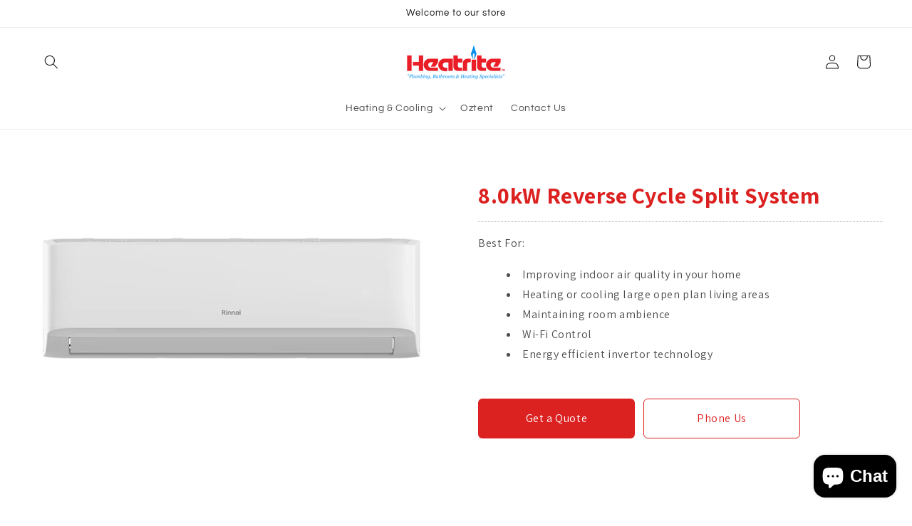

--- FILE ---
content_type: text/html; charset=utf-8
request_url: https://heatrite.co.nz/products/8-0kw-reverse-cycle-split-system
body_size: 51652
content:
<!doctype html>
<html class="no-js" lang="en">
  <head><!--Content in content_for_header -->
<!--LayoutHub-Embed--><meta name="layouthub" /><link rel="stylesheet" href="https://fonts.googleapis.com/css?display=swap&family=Alegreya+Sans:100,200,300,400,500,600,700,800,900|Playfair+Display:100,200,300,400,500,600,700,800,900" /><link rel="stylesheet" type="text/css" href="[data-uri]" media="all">
<!--LH--><!--/LayoutHub-Embed--><meta charset="utf-8">
    <meta http-equiv="X-UA-Compatible" content="IE=edge">
    <meta name="viewport" content="width=device-width,initial-scale=1">
    <meta name="theme-color" content="">
    <link rel="canonical" href="https://heatrite.co.nz/products/8-0kw-reverse-cycle-split-system"><link rel="icon" type="image/png" href="//heatrite.co.nz/cdn/shop/files/fav.png?crop=center&height=32&v=1714601178&width=32"><link rel="preconnect" href="https://fonts.shopifycdn.com" crossorigin><title>
      8.0kW Reverse Cycle Split System
 &ndash; Heatrite</title>

    
      <meta name="description" content="Best For: Improving indoor air quality in your home Heating or cooling large open plan living areas Maintaining room ambience Wi-Fi Control Energy efficient invertor technology">
    

    

<meta property="og:site_name" content="Heatrite">
<meta property="og:url" content="https://heatrite.co.nz/products/8-0kw-reverse-cycle-split-system">
<meta property="og:title" content="8.0kW Reverse Cycle Split System">
<meta property="og:type" content="product">
<meta property="og:description" content="Best For: Improving indoor air quality in your home Heating or cooling large open plan living areas Maintaining room ambience Wi-Fi Control Energy efficient invertor technology"><meta property="og:image" content="http://heatrite.co.nz/cdn/shop/files/7-8-kw_0c447086-262b-4cb1-bee9-1fdf268eea9a.png?v=1691114987">
  <meta property="og:image:secure_url" content="https://heatrite.co.nz/cdn/shop/files/7-8-kw_0c447086-262b-4cb1-bee9-1fdf268eea9a.png?v=1691114987">
  <meta property="og:image:width" content="600">
  <meta property="og:image:height" content="370"><meta property="og:price:amount" content="0.00">
  <meta property="og:price:currency" content="NZD"><meta name="twitter:card" content="summary_large_image">
<meta name="twitter:title" content="8.0kW Reverse Cycle Split System">
<meta name="twitter:description" content="Best For: Improving indoor air quality in your home Heating or cooling large open plan living areas Maintaining room ambience Wi-Fi Control Energy efficient invertor technology">


    <script src="//heatrite.co.nz/cdn/shop/t/12/assets/constants.js?v=58251544750838685771712894854" defer="defer"></script>
    <script src="//heatrite.co.nz/cdn/shop/t/12/assets/pubsub.js?v=158357773527763999511712894854" defer="defer"></script>
    <script src="//heatrite.co.nz/cdn/shop/t/12/assets/global.js?v=37284204640041572741712894854" defer="defer"></script><script src="//heatrite.co.nz/cdn/shop/t/12/assets/animations.js?v=88693664871331136111712894853" defer="defer"></script><script>window.performance && window.performance.mark && window.performance.mark('shopify.content_for_header.start');</script><meta id="shopify-digital-wallet" name="shopify-digital-wallet" content="/55161684134/digital_wallets/dialog">
<meta name="shopify-checkout-api-token" content="1955224e0333bba98c2b7a9f3e551d8e">
<link rel="alternate" type="application/json+oembed" href="https://heatrite.co.nz/products/8-0kw-reverse-cycle-split-system.oembed">
<script async="async" src="/checkouts/internal/preloads.js?locale=en-NZ"></script>
<link rel="preconnect" href="https://shop.app" crossorigin="anonymous">
<script async="async" src="https://shop.app/checkouts/internal/preloads.js?locale=en-NZ&shop_id=55161684134" crossorigin="anonymous"></script>
<script id="shopify-features" type="application/json">{"accessToken":"1955224e0333bba98c2b7a9f3e551d8e","betas":["rich-media-storefront-analytics"],"domain":"heatrite.co.nz","predictiveSearch":true,"shopId":55161684134,"locale":"en"}</script>
<script>var Shopify = Shopify || {};
Shopify.shop = "heatritepn.myshopify.com";
Shopify.locale = "en";
Shopify.currency = {"active":"NZD","rate":"1.0"};
Shopify.country = "NZ";
Shopify.theme = {"name":"Dawn","id":136309506214,"schema_name":"Dawn","schema_version":"13.0.1","theme_store_id":887,"role":"main"};
Shopify.theme.handle = "null";
Shopify.theme.style = {"id":null,"handle":null};
Shopify.cdnHost = "heatrite.co.nz/cdn";
Shopify.routes = Shopify.routes || {};
Shopify.routes.root = "/";</script>
<script type="module">!function(o){(o.Shopify=o.Shopify||{}).modules=!0}(window);</script>
<script>!function(o){function n(){var o=[];function n(){o.push(Array.prototype.slice.apply(arguments))}return n.q=o,n}var t=o.Shopify=o.Shopify||{};t.loadFeatures=n(),t.autoloadFeatures=n()}(window);</script>
<script>
  window.ShopifyPay = window.ShopifyPay || {};
  window.ShopifyPay.apiHost = "shop.app\/pay";
  window.ShopifyPay.redirectState = null;
</script>
<script id="shop-js-analytics" type="application/json">{"pageType":"product"}</script>
<script defer="defer" async type="module" src="//heatrite.co.nz/cdn/shopifycloud/shop-js/modules/v2/client.init-shop-cart-sync_BT-GjEfc.en.esm.js"></script>
<script defer="defer" async type="module" src="//heatrite.co.nz/cdn/shopifycloud/shop-js/modules/v2/chunk.common_D58fp_Oc.esm.js"></script>
<script defer="defer" async type="module" src="//heatrite.co.nz/cdn/shopifycloud/shop-js/modules/v2/chunk.modal_xMitdFEc.esm.js"></script>
<script type="module">
  await import("//heatrite.co.nz/cdn/shopifycloud/shop-js/modules/v2/client.init-shop-cart-sync_BT-GjEfc.en.esm.js");
await import("//heatrite.co.nz/cdn/shopifycloud/shop-js/modules/v2/chunk.common_D58fp_Oc.esm.js");
await import("//heatrite.co.nz/cdn/shopifycloud/shop-js/modules/v2/chunk.modal_xMitdFEc.esm.js");

  window.Shopify.SignInWithShop?.initShopCartSync?.({"fedCMEnabled":true,"windoidEnabled":true});

</script>
<script>
  window.Shopify = window.Shopify || {};
  if (!window.Shopify.featureAssets) window.Shopify.featureAssets = {};
  window.Shopify.featureAssets['shop-js'] = {"shop-cart-sync":["modules/v2/client.shop-cart-sync_DZOKe7Ll.en.esm.js","modules/v2/chunk.common_D58fp_Oc.esm.js","modules/v2/chunk.modal_xMitdFEc.esm.js"],"init-fed-cm":["modules/v2/client.init-fed-cm_B6oLuCjv.en.esm.js","modules/v2/chunk.common_D58fp_Oc.esm.js","modules/v2/chunk.modal_xMitdFEc.esm.js"],"shop-cash-offers":["modules/v2/client.shop-cash-offers_D2sdYoxE.en.esm.js","modules/v2/chunk.common_D58fp_Oc.esm.js","modules/v2/chunk.modal_xMitdFEc.esm.js"],"shop-login-button":["modules/v2/client.shop-login-button_QeVjl5Y3.en.esm.js","modules/v2/chunk.common_D58fp_Oc.esm.js","modules/v2/chunk.modal_xMitdFEc.esm.js"],"pay-button":["modules/v2/client.pay-button_DXTOsIq6.en.esm.js","modules/v2/chunk.common_D58fp_Oc.esm.js","modules/v2/chunk.modal_xMitdFEc.esm.js"],"shop-button":["modules/v2/client.shop-button_DQZHx9pm.en.esm.js","modules/v2/chunk.common_D58fp_Oc.esm.js","modules/v2/chunk.modal_xMitdFEc.esm.js"],"avatar":["modules/v2/client.avatar_BTnouDA3.en.esm.js"],"init-windoid":["modules/v2/client.init-windoid_CR1B-cfM.en.esm.js","modules/v2/chunk.common_D58fp_Oc.esm.js","modules/v2/chunk.modal_xMitdFEc.esm.js"],"init-shop-for-new-customer-accounts":["modules/v2/client.init-shop-for-new-customer-accounts_C_vY_xzh.en.esm.js","modules/v2/client.shop-login-button_QeVjl5Y3.en.esm.js","modules/v2/chunk.common_D58fp_Oc.esm.js","modules/v2/chunk.modal_xMitdFEc.esm.js"],"init-shop-email-lookup-coordinator":["modules/v2/client.init-shop-email-lookup-coordinator_BI7n9ZSv.en.esm.js","modules/v2/chunk.common_D58fp_Oc.esm.js","modules/v2/chunk.modal_xMitdFEc.esm.js"],"init-shop-cart-sync":["modules/v2/client.init-shop-cart-sync_BT-GjEfc.en.esm.js","modules/v2/chunk.common_D58fp_Oc.esm.js","modules/v2/chunk.modal_xMitdFEc.esm.js"],"shop-toast-manager":["modules/v2/client.shop-toast-manager_DiYdP3xc.en.esm.js","modules/v2/chunk.common_D58fp_Oc.esm.js","modules/v2/chunk.modal_xMitdFEc.esm.js"],"init-customer-accounts":["modules/v2/client.init-customer-accounts_D9ZNqS-Q.en.esm.js","modules/v2/client.shop-login-button_QeVjl5Y3.en.esm.js","modules/v2/chunk.common_D58fp_Oc.esm.js","modules/v2/chunk.modal_xMitdFEc.esm.js"],"init-customer-accounts-sign-up":["modules/v2/client.init-customer-accounts-sign-up_iGw4briv.en.esm.js","modules/v2/client.shop-login-button_QeVjl5Y3.en.esm.js","modules/v2/chunk.common_D58fp_Oc.esm.js","modules/v2/chunk.modal_xMitdFEc.esm.js"],"shop-follow-button":["modules/v2/client.shop-follow-button_CqMgW2wH.en.esm.js","modules/v2/chunk.common_D58fp_Oc.esm.js","modules/v2/chunk.modal_xMitdFEc.esm.js"],"checkout-modal":["modules/v2/client.checkout-modal_xHeaAweL.en.esm.js","modules/v2/chunk.common_D58fp_Oc.esm.js","modules/v2/chunk.modal_xMitdFEc.esm.js"],"shop-login":["modules/v2/client.shop-login_D91U-Q7h.en.esm.js","modules/v2/chunk.common_D58fp_Oc.esm.js","modules/v2/chunk.modal_xMitdFEc.esm.js"],"lead-capture":["modules/v2/client.lead-capture_BJmE1dJe.en.esm.js","modules/v2/chunk.common_D58fp_Oc.esm.js","modules/v2/chunk.modal_xMitdFEc.esm.js"],"payment-terms":["modules/v2/client.payment-terms_Ci9AEqFq.en.esm.js","modules/v2/chunk.common_D58fp_Oc.esm.js","modules/v2/chunk.modal_xMitdFEc.esm.js"]};
</script>
<script>(function() {
  var isLoaded = false;
  function asyncLoad() {
    if (isLoaded) return;
    isLoaded = true;
    var urls = ["https:\/\/static2.rapidsearch.dev\/resultpage.js?shop=heatritepn.myshopify.com","\/\/cdn.shopify.com\/s\/files\/1\/0257\/0108\/9360\/t\/85\/assets\/usf-license.js?shop=heatritepn.myshopify.com","https:\/\/wishlisthero-assets.revampco.com\/store-front\/bundle2.js?shop=heatritepn.myshopify.com","https:\/\/cdn.grw.reputon.com\/assets\/widget.js?shop=heatritepn.myshopify.com","https:\/\/static-us.afterpay.com\/shopify\/afterpay-attract\/afterpay-attract-widget.js?shop=heatritepn.myshopify.com","https:\/\/wishlisthero-assets.revampco.com\/store-front\/bundle2.js?shop=heatritepn.myshopify.com","https:\/\/wishlisthero-assets.revampco.com\/store-front\/bundle2.js?shop=heatritepn.myshopify.com","https:\/\/app.layouthub.com\/shopify\/layouthub.js?shop=heatritepn.myshopify.com"];
    for (var i = 0; i < urls.length; i++) {
      var s = document.createElement('script');
      s.type = 'text/javascript';
      s.async = true;
      s.src = urls[i];
      var x = document.getElementsByTagName('script')[0];
      x.parentNode.insertBefore(s, x);
    }
  };
  if(window.attachEvent) {
    window.attachEvent('onload', asyncLoad);
  } else {
    window.addEventListener('load', asyncLoad, false);
  }
})();</script>
<script id="__st">var __st={"a":55161684134,"offset":46800,"reqid":"9063b8e7-5fc2-4187-ac4a-b8df7b939f37-1769262508","pageurl":"heatrite.co.nz\/products\/8-0kw-reverse-cycle-split-system","u":"8fd79dc9a18d","p":"product","rtyp":"product","rid":7770351632550};</script>
<script>window.ShopifyPaypalV4VisibilityTracking = true;</script>
<script id="captcha-bootstrap">!function(){'use strict';const t='contact',e='account',n='new_comment',o=[[t,t],['blogs',n],['comments',n],[t,'customer']],c=[[e,'customer_login'],[e,'guest_login'],[e,'recover_customer_password'],[e,'create_customer']],r=t=>t.map((([t,e])=>`form[action*='/${t}']:not([data-nocaptcha='true']) input[name='form_type'][value='${e}']`)).join(','),a=t=>()=>t?[...document.querySelectorAll(t)].map((t=>t.form)):[];function s(){const t=[...o],e=r(t);return a(e)}const i='password',u='form_key',d=['recaptcha-v3-token','g-recaptcha-response','h-captcha-response',i],f=()=>{try{return window.sessionStorage}catch{return}},m='__shopify_v',_=t=>t.elements[u];function p(t,e,n=!1){try{const o=window.sessionStorage,c=JSON.parse(o.getItem(e)),{data:r}=function(t){const{data:e,action:n}=t;return t[m]||n?{data:e,action:n}:{data:t,action:n}}(c);for(const[e,n]of Object.entries(r))t.elements[e]&&(t.elements[e].value=n);n&&o.removeItem(e)}catch(o){console.error('form repopulation failed',{error:o})}}const l='form_type',E='cptcha';function T(t){t.dataset[E]=!0}const w=window,h=w.document,L='Shopify',v='ce_forms',y='captcha';let A=!1;((t,e)=>{const n=(g='f06e6c50-85a8-45c8-87d0-21a2b65856fe',I='https://cdn.shopify.com/shopifycloud/storefront-forms-hcaptcha/ce_storefront_forms_captcha_hcaptcha.v1.5.2.iife.js',D={infoText:'Protected by hCaptcha',privacyText:'Privacy',termsText:'Terms'},(t,e,n)=>{const o=w[L][v],c=o.bindForm;if(c)return c(t,g,e,D).then(n);var r;o.q.push([[t,g,e,D],n]),r=I,A||(h.body.append(Object.assign(h.createElement('script'),{id:'captcha-provider',async:!0,src:r})),A=!0)});var g,I,D;w[L]=w[L]||{},w[L][v]=w[L][v]||{},w[L][v].q=[],w[L][y]=w[L][y]||{},w[L][y].protect=function(t,e){n(t,void 0,e),T(t)},Object.freeze(w[L][y]),function(t,e,n,w,h,L){const[v,y,A,g]=function(t,e,n){const i=e?o:[],u=t?c:[],d=[...i,...u],f=r(d),m=r(i),_=r(d.filter((([t,e])=>n.includes(e))));return[a(f),a(m),a(_),s()]}(w,h,L),I=t=>{const e=t.target;return e instanceof HTMLFormElement?e:e&&e.form},D=t=>v().includes(t);t.addEventListener('submit',(t=>{const e=I(t);if(!e)return;const n=D(e)&&!e.dataset.hcaptchaBound&&!e.dataset.recaptchaBound,o=_(e),c=g().includes(e)&&(!o||!o.value);(n||c)&&t.preventDefault(),c&&!n&&(function(t){try{if(!f())return;!function(t){const e=f();if(!e)return;const n=_(t);if(!n)return;const o=n.value;o&&e.removeItem(o)}(t);const e=Array.from(Array(32),(()=>Math.random().toString(36)[2])).join('');!function(t,e){_(t)||t.append(Object.assign(document.createElement('input'),{type:'hidden',name:u})),t.elements[u].value=e}(t,e),function(t,e){const n=f();if(!n)return;const o=[...t.querySelectorAll(`input[type='${i}']`)].map((({name:t})=>t)),c=[...d,...o],r={};for(const[a,s]of new FormData(t).entries())c.includes(a)||(r[a]=s);n.setItem(e,JSON.stringify({[m]:1,action:t.action,data:r}))}(t,e)}catch(e){console.error('failed to persist form',e)}}(e),e.submit())}));const S=(t,e)=>{t&&!t.dataset[E]&&(n(t,e.some((e=>e===t))),T(t))};for(const o of['focusin','change'])t.addEventListener(o,(t=>{const e=I(t);D(e)&&S(e,y())}));const B=e.get('form_key'),M=e.get(l),P=B&&M;t.addEventListener('DOMContentLoaded',(()=>{const t=y();if(P)for(const e of t)e.elements[l].value===M&&p(e,B);[...new Set([...A(),...v().filter((t=>'true'===t.dataset.shopifyCaptcha))])].forEach((e=>S(e,t)))}))}(h,new URLSearchParams(w.location.search),n,t,e,['guest_login'])})(!0,!0)}();</script>
<script integrity="sha256-4kQ18oKyAcykRKYeNunJcIwy7WH5gtpwJnB7kiuLZ1E=" data-source-attribution="shopify.loadfeatures" defer="defer" src="//heatrite.co.nz/cdn/shopifycloud/storefront/assets/storefront/load_feature-a0a9edcb.js" crossorigin="anonymous"></script>
<script crossorigin="anonymous" defer="defer" src="//heatrite.co.nz/cdn/shopifycloud/storefront/assets/shopify_pay/storefront-65b4c6d7.js?v=20250812"></script>
<script data-source-attribution="shopify.dynamic_checkout.dynamic.init">var Shopify=Shopify||{};Shopify.PaymentButton=Shopify.PaymentButton||{isStorefrontPortableWallets:!0,init:function(){window.Shopify.PaymentButton.init=function(){};var t=document.createElement("script");t.src="https://heatrite.co.nz/cdn/shopifycloud/portable-wallets/latest/portable-wallets.en.js",t.type="module",document.head.appendChild(t)}};
</script>
<script data-source-attribution="shopify.dynamic_checkout.buyer_consent">
  function portableWalletsHideBuyerConsent(e){var t=document.getElementById("shopify-buyer-consent"),n=document.getElementById("shopify-subscription-policy-button");t&&n&&(t.classList.add("hidden"),t.setAttribute("aria-hidden","true"),n.removeEventListener("click",e))}function portableWalletsShowBuyerConsent(e){var t=document.getElementById("shopify-buyer-consent"),n=document.getElementById("shopify-subscription-policy-button");t&&n&&(t.classList.remove("hidden"),t.removeAttribute("aria-hidden"),n.addEventListener("click",e))}window.Shopify?.PaymentButton&&(window.Shopify.PaymentButton.hideBuyerConsent=portableWalletsHideBuyerConsent,window.Shopify.PaymentButton.showBuyerConsent=portableWalletsShowBuyerConsent);
</script>
<script data-source-attribution="shopify.dynamic_checkout.cart.bootstrap">document.addEventListener("DOMContentLoaded",(function(){function t(){return document.querySelector("shopify-accelerated-checkout-cart, shopify-accelerated-checkout")}if(t())Shopify.PaymentButton.init();else{new MutationObserver((function(e,n){t()&&(Shopify.PaymentButton.init(),n.disconnect())})).observe(document.body,{childList:!0,subtree:!0})}}));
</script>
<link id="shopify-accelerated-checkout-styles" rel="stylesheet" media="screen" href="https://heatrite.co.nz/cdn/shopifycloud/portable-wallets/latest/accelerated-checkout-backwards-compat.css" crossorigin="anonymous">
<style id="shopify-accelerated-checkout-cart">
        #shopify-buyer-consent {
  margin-top: 1em;
  display: inline-block;
  width: 100%;
}

#shopify-buyer-consent.hidden {
  display: none;
}

#shopify-subscription-policy-button {
  background: none;
  border: none;
  padding: 0;
  text-decoration: underline;
  font-size: inherit;
  cursor: pointer;
}

#shopify-subscription-policy-button::before {
  box-shadow: none;
}

      </style>
<script id="sections-script" data-sections="header" defer="defer" src="//heatrite.co.nz/cdn/shop/t/12/compiled_assets/scripts.js?v=33296"></script>
<script>window.performance && window.performance.mark && window.performance.mark('shopify.content_for_header.end');</script>
<script>window._usfTheme={
    id:136309506214,
    name:"Dawn",
    version:"13.0.1",
    vendor:"Shopify",
    applied:1,
    assetUrl:"//heatrite.co.nz/cdn/shop/t/12/assets/usf-boot.js?v=9789592872797711281718163733"
};
window._usfCustomerTags = null;
window._usfCollectionId = null;
window._usfCollectionDefaultSort = null;
window._usfLocale = "en";
window._usfRootUrl = "\/";
window.usf = {
  settings: {"online":1,"version":"1.0.2.4112","shop":"heatritepn.myshopify.com","siteId":"451e5c15-f13b-4f17-883b-222355245450","resUrl":"//cdn.shopify.com/s/files/1/0257/0108/9360/t/85/assets/","analyticsApiUrl":"https://svc-1-analytics-usf.hotyon.com/set","searchSvcUrl":"https://svc-1-usf.hotyon.com/","enabledPlugins":[],"showGotoTop":1,"mobileBreakpoint":767,"decimals":2,"decimalDisplay":".","thousandSeparator":",","currency":"NZD","priceLongFormat":"${0} NZD","priceFormat":"${0}","plugins":{},"revision":86784753,"filters":{"filtersHorzStyle":"default","filtersHorzPosition":"left","filtersMobileStyle":"default"},"instantSearch":{"online":1,"searchBoxSelector":"input[name=q]","numOfSuggestions":6,"numOfProductMatches":6,"numOfCollections":4,"numOfPages":4,"layout":"two-columns","productDisplayType":"list","productColumnPosition":"left","productsPerRow":2,"showPopularProducts":1,"numOfPopularProducts":6,"numOfRecentSearches":5},"search":{"online":1,"sortFields":["r","title","-title","date","-date","price","-price","percentSale","-percentSale","-discount"],"searchResultsUrl":"/pages/search-results","more":"more","itemsPerPage":28,"imageSizeType":"fixed","imageSize":"600,350","showSearchInputOnSearchPage":1,"showAltImage":1,"showVendor":1,"showSale":1,"showSoldOut":1,"canChangeUrl":1},"collections":{"online":1,"collectionsPageUrl":"/pages/collections"},"filterNavigation":{"showFilterArea":1,"showSingle":1,"showProductCount":1},"translation_en":{"search":"Search","latestSearches":"Latest searches","popularSearches":"Popular searches","viewAllResultsFor":"view all results for <span class=\"usf-highlight\">{0}</span>","viewAllResults":"view all results","noMatchesFoundFor":"No matches found for \"<b>{0}</b>\". Please try again with a different term.","productSearchResultWithTermSummary":"<b>{0}</b> results for '<b>{1}</b>'","productSearchResultSummary":"<b>{0}</b> products","productSearchNoResults":"<h2>No matching for '<b>{0}</b>'.</h2><p>But don't give up – check the filters, spelling or try less specific search terms.</p>","productSearchNoResultsEmptyTerm":"<h2>No results found.</h2><p>But don't give up – check the filters or try less specific terms.</p>","clearAll":"Clear all","clear":"Clear","clearAllFilters":"Clear all filters","clearFiltersBy":"Clear filters by {0}","filterBy":"Filter by {0}","sort":"Sort","sortBy_r":"Relevance","sortBy_title":"Title: A-Z","sortBy_-title":"Title: Z-A","sortBy_date":"Date: Old to New","sortBy_-date":"Date: New to Old","sortBy_price":"Price: Low to High","sortBy_-price":"Price: High to Low","sortBy_percentSale":"Percent sales: Low to High","sortBy_-percentSale":"Percent sales: High to Low","sortBy_-discount":"Discount: High to Low","sortBy_bestselling":"Best selling","sortBy_-available":"Inventory: High to Low","sortBy_producttype":"Product Type: A-Z","sortBy_-producttype":"Product Type: Z-A","sortBy_random":"Random","filters":"Filters","filterOptions":"Filter options","clearFilterOptions":"Clear all filter options","youHaveViewed":"You've viewed {0} of {1} products","loadMore":"Load more","loadPrev":"Load previous","productMatches":"Product matches","trending":"Trending","didYouMean":"Sorry, nothing found for '<b>{0}</b>'.<br>Did you mean '<b>{1}</b>'?","searchSuggestions":"Search suggestions","popularSearch":"Popular search","quantity":"Quantity","selectedVariantNotAvailable":"The selected variant is not available.","addToCart":"Add to cart","seeFullDetails":"See full details","chooseOptions":"Choose options","quickView":"Quick view","sale":"Sale","save":"Save","soldOut":"Sold out","viewItems":"View items","more":"More","all":"All","prevPage":"Previous page","gotoPage":"Go to page {0}","nextPage":"Next page","from":"From","collections":"Collections","pages":"Pages"}}
}
</script>
<script src="//heatrite.co.nz/cdn/shop/t/12/assets/usf-boot.js?v=9789592872797711281718163733" async></script>


    <style data-shopify>
      @font-face {
  font-family: Questrial;
  font-weight: 400;
  font-style: normal;
  font-display: swap;
  src: url("//heatrite.co.nz/cdn/fonts/questrial/questrial_n4.66abac5d8209a647b4bf8089b0451928ef144c07.woff2") format("woff2"),
       url("//heatrite.co.nz/cdn/fonts/questrial/questrial_n4.e86c53e77682db9bf4b0ee2dd71f214dc16adda4.woff") format("woff");
}

      
      
      
      @font-face {
  font-family: Questrial;
  font-weight: 400;
  font-style: normal;
  font-display: swap;
  src: url("//heatrite.co.nz/cdn/fonts/questrial/questrial_n4.66abac5d8209a647b4bf8089b0451928ef144c07.woff2") format("woff2"),
       url("//heatrite.co.nz/cdn/fonts/questrial/questrial_n4.e86c53e77682db9bf4b0ee2dd71f214dc16adda4.woff") format("woff");
}


      
        :root,
        .color-scheme-1 {
          --color-background: 255,255,255;
        
          --gradient-background: #ffffff;
        

        

        --color-foreground: 18,18,18;
        --color-background-contrast: 191,191,191;
        --color-shadow: 18,18,18;
        --color-button: 221,29,29;
        --color-button-text: 255,255,255;
        --color-secondary-button: 255,255,255;
        --color-secondary-button-text: 18,18,18;
        --color-link: 18,18,18;
        --color-badge-foreground: 18,18,18;
        --color-badge-background: 255,255,255;
        --color-badge-border: 18,18,18;
        --payment-terms-background-color: rgb(255 255 255);
      }
      
        
        .color-scheme-2 {
          --color-background: 243,243,243;
        
          --gradient-background: #f3f3f3;
        

        

        --color-foreground: 18,18,18;
        --color-background-contrast: 179,179,179;
        --color-shadow: 18,18,18;
        --color-button: 18,18,18;
        --color-button-text: 243,243,243;
        --color-secondary-button: 243,243,243;
        --color-secondary-button-text: 18,18,18;
        --color-link: 18,18,18;
        --color-badge-foreground: 18,18,18;
        --color-badge-background: 243,243,243;
        --color-badge-border: 18,18,18;
        --payment-terms-background-color: rgb(243 243 243);
      }
      
        
        .color-scheme-3 {
          --color-background: 221,29,29;
        
          --gradient-background: #dd1d1d;
        

        

        --color-foreground: 255,255,255;
        --color-background-contrast: 108,14,14;
        --color-shadow: 18,18,18;
        --color-button: 255,255,255;
        --color-button-text: 0,0,0;
        --color-secondary-button: 221,29,29;
        --color-secondary-button-text: 255,255,255;
        --color-link: 255,255,255;
        --color-badge-foreground: 255,255,255;
        --color-badge-background: 221,29,29;
        --color-badge-border: 255,255,255;
        --payment-terms-background-color: rgb(221 29 29);
      }
      
        
        .color-scheme-4 {
          --color-background: 18,18,18;
        
          --gradient-background: #121212;
        

        

        --color-foreground: 255,255,255;
        --color-background-contrast: 146,146,146;
        --color-shadow: 18,18,18;
        --color-button: 255,255,255;
        --color-button-text: 18,18,18;
        --color-secondary-button: 18,18,18;
        --color-secondary-button-text: 255,255,255;
        --color-link: 255,255,255;
        --color-badge-foreground: 255,255,255;
        --color-badge-background: 18,18,18;
        --color-badge-border: 255,255,255;
        --payment-terms-background-color: rgb(18 18 18);
      }
      
        
        .color-scheme-5 {
          --color-background: 255,255,255;
        
          --gradient-background: #ffffff;
        

        

        --color-foreground: 255,255,255;
        --color-background-contrast: 191,191,191;
        --color-shadow: 18,18,18;
        --color-button: 221,29,29;
        --color-button-text: 255,255,255;
        --color-secondary-button: 255,255,255;
        --color-secondary-button-text: 255,255,255;
        --color-link: 255,255,255;
        --color-badge-foreground: 255,255,255;
        --color-badge-background: 255,255,255;
        --color-badge-border: 255,255,255;
        --payment-terms-background-color: rgb(255 255 255);
      }
      
        
        .color-scheme-1e76772d-0624-498b-8a24-25ad8c0fcf97 {
          --color-background: 221,29,29;
        
          --gradient-background: #dd1d1d;
        

        

        --color-foreground: 18,18,18;
        --color-background-contrast: 108,14,14;
        --color-shadow: 221,29,29;
        --color-button: 221,29,29;
        --color-button-text: 255,255,255;
        --color-secondary-button: 221,29,29;
        --color-secondary-button-text: 18,18,18;
        --color-link: 18,18,18;
        --color-badge-foreground: 18,18,18;
        --color-badge-background: 221,29,29;
        --color-badge-border: 18,18,18;
        --payment-terms-background-color: rgb(221 29 29);
      }
      

      body, .color-scheme-1, .color-scheme-2, .color-scheme-3, .color-scheme-4, .color-scheme-5, .color-scheme-1e76772d-0624-498b-8a24-25ad8c0fcf97 {
        color: rgba(var(--color-foreground), 0.75);
        background-color: rgb(var(--color-background));
      }

      :root {
        --font-body-family: Questrial, sans-serif;
        --font-body-style: normal;
        --font-body-weight: 400;
        --font-body-weight-bold: 700;

        --font-heading-family: Questrial, sans-serif;
        --font-heading-style: normal;
        --font-heading-weight: 400;

        --font-body-scale: 1.0;
        --font-heading-scale: 1.0;

        --media-padding: px;
        --media-border-opacity: 0.05;
        --media-border-width: 1px;
        --media-radius: 0px;
        --media-shadow-opacity: 0.0;
        --media-shadow-horizontal-offset: 0px;
        --media-shadow-vertical-offset: 4px;
        --media-shadow-blur-radius: 5px;
        --media-shadow-visible: 0;

        --page-width: 130rem;
        --page-width-margin: 0rem;

        --product-card-image-padding: 0.0rem;
        --product-card-corner-radius: 0.0rem;
        --product-card-text-alignment: left;
        --product-card-border-width: 0.0rem;
        --product-card-border-opacity: 0.1;
        --product-card-shadow-opacity: 0.0;
        --product-card-shadow-visible: 0;
        --product-card-shadow-horizontal-offset: 0.0rem;
        --product-card-shadow-vertical-offset: 0.4rem;
        --product-card-shadow-blur-radius: 0.5rem;

        --collection-card-image-padding: 0.0rem;
        --collection-card-corner-radius: 0.0rem;
        --collection-card-text-alignment: left;
        --collection-card-border-width: 0.0rem;
        --collection-card-border-opacity: 0.1;
        --collection-card-shadow-opacity: 0.0;
        --collection-card-shadow-visible: 0;
        --collection-card-shadow-horizontal-offset: 0.0rem;
        --collection-card-shadow-vertical-offset: 0.4rem;
        --collection-card-shadow-blur-radius: 0.5rem;

        --blog-card-image-padding: 0.0rem;
        --blog-card-corner-radius: 0.0rem;
        --blog-card-text-alignment: left;
        --blog-card-border-width: 0.0rem;
        --blog-card-border-opacity: 0.1;
        --blog-card-shadow-opacity: 0.0;
        --blog-card-shadow-visible: 0;
        --blog-card-shadow-horizontal-offset: 0.0rem;
        --blog-card-shadow-vertical-offset: 0.4rem;
        --blog-card-shadow-blur-radius: 0.5rem;

        --badge-corner-radius: 4.0rem;

        --popup-border-width: 1px;
        --popup-border-opacity: 0.1;
        --popup-corner-radius: 0px;
        --popup-shadow-opacity: 0.05;
        --popup-shadow-horizontal-offset: 0px;
        --popup-shadow-vertical-offset: 4px;
        --popup-shadow-blur-radius: 5px;

        --drawer-border-width: 1px;
        --drawer-border-opacity: 0.1;
        --drawer-shadow-opacity: 0.0;
        --drawer-shadow-horizontal-offset: 0px;
        --drawer-shadow-vertical-offset: 4px;
        --drawer-shadow-blur-radius: 5px;

        --spacing-sections-desktop: 0px;
        --spacing-sections-mobile: 0px;

        --grid-desktop-vertical-spacing: 8px;
        --grid-desktop-horizontal-spacing: 8px;
        --grid-mobile-vertical-spacing: 4px;
        --grid-mobile-horizontal-spacing: 4px;

        --text-boxes-border-opacity: 0.1;
        --text-boxes-border-width: 0px;
        --text-boxes-radius: 0px;
        --text-boxes-shadow-opacity: 0.0;
        --text-boxes-shadow-visible: 0;
        --text-boxes-shadow-horizontal-offset: 0px;
        --text-boxes-shadow-vertical-offset: 4px;
        --text-boxes-shadow-blur-radius: 5px;

        --buttons-radius: 6px;
        --buttons-radius-outset: 7px;
        --buttons-border-width: 1px;
        --buttons-border-opacity: 1.0;
        --buttons-shadow-opacity: 0.0;
        --buttons-shadow-visible: 0;
        --buttons-shadow-horizontal-offset: 0px;
        --buttons-shadow-vertical-offset: 4px;
        --buttons-shadow-blur-radius: 5px;
        --buttons-border-offset: 0.3px;

        --inputs-radius: 0px;
        --inputs-border-width: 1px;
        --inputs-border-opacity: 0.55;
        --inputs-shadow-opacity: 0.0;
        --inputs-shadow-horizontal-offset: 0px;
        --inputs-margin-offset: 0px;
        --inputs-shadow-vertical-offset: 4px;
        --inputs-shadow-blur-radius: 5px;
        --inputs-radius-outset: 0px;

        --variant-pills-radius: 40px;
        --variant-pills-border-width: 1px;
        --variant-pills-border-opacity: 0.55;
        --variant-pills-shadow-opacity: 0.0;
        --variant-pills-shadow-horizontal-offset: 0px;
        --variant-pills-shadow-vertical-offset: 4px;
        --variant-pills-shadow-blur-radius: 5px;
      }

      *,
      *::before,
      *::after {
        box-sizing: inherit;
      }

      html {
        box-sizing: border-box;
        font-size: calc(var(--font-body-scale) * 62.5%);
        height: 100%;
      }

      body {
        display: grid;
        grid-template-rows: auto auto 1fr auto;
        grid-template-columns: 100%;
        min-height: 100%;
        margin: 0;
        font-size: 1.5rem;
        letter-spacing: 0.06rem;
        line-height: calc(1 + 0.8 / var(--font-body-scale));
        font-family: var(--font-body-family);
        font-style: var(--font-body-style);
        font-weight: var(--font-body-weight);
      }

      @media screen and (min-width: 750px) {
        body {
          font-size: 1.6rem;
        }
      }
    </style>

    <link href="//heatrite.co.nz/cdn/shop/t/12/assets/base.css?v=64043542665560089131721619960" rel="stylesheet" type="text/css" media="all" />
<link rel="preload" as="font" href="//heatrite.co.nz/cdn/fonts/questrial/questrial_n4.66abac5d8209a647b4bf8089b0451928ef144c07.woff2" type="font/woff2" crossorigin><link rel="preload" as="font" href="//heatrite.co.nz/cdn/fonts/questrial/questrial_n4.66abac5d8209a647b4bf8089b0451928ef144c07.woff2" type="font/woff2" crossorigin><link
        rel="stylesheet"
        href="//heatrite.co.nz/cdn/shop/t/12/assets/component-predictive-search.css?v=118923337488134913561712894853"
        media="print"
        onload="this.media='all'"
      ><script>
      document.documentElement.className = document.documentElement.className.replace('no-js', 'js');
      if (Shopify.designMode) {
        document.documentElement.classList.add('shopify-design-mode');
      }
    </script>
    


<!-- ArchiPro Pixel start --> <script> window.ApData = window.ApData || []; function apa(){ window.ApData.push(arguments); } apa('id','heatrite');
 </script> <script async src="https://pixel.archipro.co.nz/ap-analytics.js"></script> <!-- ArchiPro Pixel end -->
    
 <meta name="google-site-verification" content="tNJUY89se2bes9YZCoepUaD-tuJtD5zaz_sgH4769UQ" />

<!-- BEGIN app block: shopify://apps/meteor-mega-menu/blocks/app_embed/9412d6a7-f8f8-4d65-b9ae-2737c2f0f45b -->


    <script>
        window.MeteorMenu = {
            // These will get handled by the Meteor class constructor
            registeredCallbacks: [],
            api: {
                on: (eventName, callback) => {
                    window.MeteorMenu.registeredCallbacks.push([eventName, callback]);
                }
            },
            revisionFileUrl: "\/\/heatrite.co.nz\/cdn\/shop\/files\/meteor-mega-menus.json?v=13331147283240080590",
            storefrontAccessToken: "1af3da74525503d85afba447294ab366",
            localeRootPath: "\/",
            languageCode: "en".toUpperCase(),
            countryCode: "NZ",
            shop: {
                domain: "heatrite.co.nz",
                permanentDomain: "heatritepn.myshopify.com",
                moneyFormat: "${{amount}}",
                currency: "NZD"
            },
            options: {
                desktopSelector: "",
                mobileSelector: "",
                disableDesktop: false,
                disableMobile: false,
                navigationLinkSpacing: 40,
                navigationLinkCaretStyle: "outline",
                menuDisplayAnimation: "slide",
                menuCenterInViewport: false,
                menuVerticalOffset: 11,
                menuVerticalPadding: 0,
                menuJustifyContent: "center",
                menuFontSize: 13,
                menuFontWeight: "400",
                menuTextTransform: "uppercase",
                menuDisplayAction: "hover",
                menuDisplayDelay: "0",
                externalLinksInNewTab: "true",
                mobileBreakpoint: 0,
                addonsEnabled: false
            }
        }
    </script>

<!-- END app block --><!-- BEGIN app block: shopify://apps/gempages-builder/blocks/embed-gp-script-head/20b379d4-1b20-474c-a6ca-665c331919f3 -->


  
  <!-- BEGIN app snippet: gp-global -->
<style>
.gps *,.gps :after,.gps :before{border:0 solid #e5e7eb;box-sizing:border-box}.gps :after,.gps :before{--tw-content:""}.gps{-webkit-text-size-adjust:100%;font-feature-settings:normal;font-family:ui-sans-serif,system-ui,-apple-system,BlinkMacSystemFont,Segoe UI,Roboto,Helvetica Neue,Arial,Noto Sans,sans-serif,Apple Color Emoji,Segoe UI Emoji,Segoe UI Symbol,Noto Color Emoji;font-variation-settings:normal;line-height:1.5;line-height:inherit;margin:0;-moz-tab-size:4;-o-tab-size:4;tab-size:4}.gps hr{border-top-width:1px;color:inherit;height:0}.gps abbr:where([title]){-webkit-text-decoration:underline dotted;text-decoration:underline dotted}.gps h1,.gps h2,.gps h3,.gps h4,.gps h5,.gps h6{font-size:inherit;font-weight:inherit}.gps a{color:inherit;text-decoration:inherit}.gps b,.gps strong{font-weight:bolder}.gps code,.gps kbd,.gps pre,.gps samp{font-family:ui-monospace,SFMono-Regular,Menlo,Monaco,Consolas,Liberation Mono,Courier New,monospace;font-size:1em}.gps small{font-size:80%}.gps sub,.gps sup{font-size:75%;line-height:0;position:relative;vertical-align:baseline}.gps sub{bottom:-.25em}.gps sup{top:-.5em}.gps table{border-collapse:collapse;border-color:inherit;text-indent:0}.gps button,.gps input,.gps optgroup,.gps select,.gps textarea{color:inherit;font-family:inherit;font-size:100%;font-weight:inherit;line-height:inherit;margin:0;padding:0}.gps button,.gps select{text-transform:none}.gps [type=button],.gps [type=reset],.gps [type=submit],.gps button{-webkit-appearance:button;background-color:transparent;background-image:none}.gps :-moz-focusring{outline:auto}.gps :-moz-ui-invalid{box-shadow:none}.gps progress{vertical-align:baseline}.gps ::-webkit-inner-spin-button,.gps ::-webkit-outer-spin-button{height:auto}.gps [type=search]{-webkit-appearance:textfield;outline-offset:-2px}.gps ::-webkit-search-decoration{-webkit-appearance:none}.gps ::-webkit-file-upload-button{-webkit-appearance:button;font:inherit}.gps summary{display:list-item}.gps blockquote,.gps dd,.gps dl,.gps figure,.gps h1,.gps h2,.gps h3,.gps h4,.gps h5,.gps h6,.gps hr,.gps p,.gps pre{margin:0}.gps fieldset{margin:0;padding:0}.gps legend{padding:0}.gps menu,.gps ol,.gps ul{list-style:none;margin:0;padding:0}.gps textarea{resize:vertical}.gps input::-moz-placeholder,.gps textarea::-moz-placeholder{color:#9ca3af;opacity:1}.gps input::placeholder,.gps textarea::placeholder{color:#9ca3af;opacity:1}.gps [role=button],.gps button{cursor:pointer}.gps :disabled{cursor:default}.gps audio,.gps canvas,.gps embed,.gps iframe,.gps img,.gps object,.gps svg,.gps video{display:block;vertical-align:middle}.gps img,.gps video{height:auto;max-width:100%}.gps [hidden]{display:none}.gps{-webkit-tap-highlight-color:transparent;scroll-behavior:smooth}.gps #__next{height:100%;overflow-x:clip}.gps .wrapper{margin-left:auto;margin-right:auto;max-width:var(--g-ct-w,1200px);padding-left:var(--g-ct-p);padding-right:var(--g-ct-p);width:100%}.gps .gem-slider:not([data-keen-slider-disabled]){align-content:flex-start;display:flex;min-height:100%;overflow:hidden;position:relative;width:100%}.gps .gem-slider:not([data-keen-slider-disabled])[data-keen-slider-reverse]{flex-direction:row-reverse}.gps .gem-slider:not([data-keen-slider-disabled])[data-keen-slider-v]{flex-wrap:wrap}.gps [data-keen-slider-moves] *{pointer-events:none}.gps .pb-safe{padding-bottom:env(safe-area-inset-bottom)}.gps .pt-safe{padding-top:env(safe-area-inset-top)}.gps .pl-safe{padding-left:env(safe-area-inset-left)}.gps .pr-safe{padding-right:env(safe-area-inset-right)}.gps .p-safe{padding:env(safe-area-inset-top) env(safe-area-inset-right) env(safe-area-inset-bottom) env(safe-area-inset-left)}.gps .px-safe{padding-left:env(safe-area-inset-left);padding-right:env(safe-area-inset-right)}.gps .py-safe{padding-bottom:env(safe-area-inset-bottom);padding-top:env(safe-area-inset-top)}.gps .h-safe{height:calc(100vh - env(safe-area-inset-top) - env(safe-area-inset-bottom))}.gps .min-h-safe{min-height:calc(100vh - env(safe-area-inset-top) - env(safe-area-inset-bottom))}.gps .gp-text ol,.gps .gp-text ul,.gps .gp-text-instant ol,.gps .gp-text-instant ul{-webkit-margin-before:1em;-webkit-margin-after:1em;-webkit-margin-start:0;-webkit-margin-end:0;-webkit-padding-start:40px;display:block;margin-block-end:1em;margin-block-start:1em;margin-inline-end:0;margin-inline-start:0;padding-inline-start:40px;padding-left:40px}.gps .gp-text strong{font-weight:700}.gps .gp-text ul>li,.gps .gp-text-instant ul>li{list-style:disc inside!important}.gps .gp-text ol>li,.gps .gp-text-instant ol>li{list-style:decimal inside!important}.gps [display-init=hide]>div{display:inline!important;overflow:hidden!important;visibility:hidden!important}.gps [display-init=hide]>div,.gps [display-init=hide]>div *{max-height:0!important;max-width:0!important}.gps [data-slot=children]{align-items:center;border:1px dashed #9e9e9e;border-radius:3px;display:inline-flex;height:100%;justify-content:center;min-height:60px;overflow:hidden;visibility:hidden;width:100%}.gps [data-slot=children].product-feature-image{border:unset;border-radius:0;visibility:visible!important}.gps [data-slot=children]:not(.product-feature-image):after{content:"Drop element here";font-size:14px;font-weight:700;overflow:hidden;text-align:center;text-overflow:ellipsis;visibility:hidden;white-space:nowrap}.gps .gp-instant-page [data-slot=children].product-feature-image{border:unset;visibility:visible!important}.gps .gp-instant-page [data-slot=children].product-feature-image:after{border:unset;color:#aaa;visibility:visible}.gps .gp-instant-page [data-slot=children].product-feature-image .drag-placeholder{height:100%}.gps .gp-dialog{display:none}.gps .gp-dialog[open]{display:block}.gps .gp-dialog:modal{position:fixed}.gps h1,.gps h2,.gps h3,.gps h4,.gps h5,.gps h6{word-break:normal}.gps p{color:inherit;font-family:inherit;font-size:inherit;font-weight:inherit;line-height:inherit;text-align:inherit}.gps .gp-p-description-text ol,.gps .gp-p-description-text ul{-webkit-margin-before:1em;-webkit-margin-after:1em;-webkit-margin-start:0;-webkit-margin-end:0;-webkit-padding-start:40px;display:block;margin-block-end:1em;margin-block-start:1em;margin-inline-end:0;margin-inline-start:0;padding-inline-start:40px;padding-left:40px}.gps .gp-p-description-text ol ol{-webkit-margin-before:0;-webkit-margin-after:0;margin-block-end:0;margin-block-start:0}.gps .gp-p-description-text h1{-webkit-margin-before:.67em;-webkit-margin-after:.67em;-webkit-margin-start:0;-webkit-margin-end:0;font-size:2em;margin-block-end:.67em;margin-block-start:.67em;margin-inline-end:0;margin-inline-start:0}.gps .gp-p-description-text h1,.gps .gp-p-description-text h2,.gps .gp-p-description-text h3,.gps .gp-p-description-text h4,.gps .gp-p-description-text h5,.gps .gp-p-description-text h6{display:block;font-weight:700}.gps .gp-p-description-text h1,.gps .gp-p-description-text h2,.gps .gp-p-description-text h3,.gps .gp-p-description-text h4,.gps .gp-p-description-text h5,.gps .gp-p-description-text h6,.gps .gp-p-description-text p{line-height:1.4!important;margin:0 0 1em}.gps .gp-p-description-text h2{font-size:1.5em}.gps .gp-p-description-text h3{font-size:1.17em}.gps .gp-p-description-text a{color:-webkit-link;cursor:text;text-decoration:underline}.gps .gp-p-description-text h4{font-size:1em}.gps .gp-p-description-text h5{font-size:.83em}.gps .gp-p-description-text h6{font-size:.67em}.gps .gp-p-description-text ul{list-style-type:disc}.gps .gp-p-description-text ol{list-style-type:decimal}.gps .gp-p-description-text ul li{display:list-item;list-style:disc none outside;text-align:-webkit-match-parent;word-break:break-word}.gps .gp-p-description-text blockquote{-webkit-margin-before:1em;-webkit-margin-after:1em;-webkit-margin-start:40px;-webkit-margin-end:40px;display:block;margin-block-end:1em;margin-block-start:1em;margin-inline-end:40px;margin-inline-start:40px}.gps .gp-p-description-text table,.gps .gp-p-description-text td,.gps .gp-p-description-text th{border:1px dashed #ccc!important;padding:unset!important}.gps .gp-p-description-text table{border-collapse:separate;border-spacing:2px;box-sizing:border-box;display:table;text-indent:0;width:100%}.gps .gp-p-description-text p:last-child{margin-bottom:0!important}.gps .gp-tab-header-list::-webkit-scrollbar{display:none}.gps .rfm-marquee-container{display:flex;flex-direction:row;max-width:unset!important;position:relative;transform:var(--transform);width:var(--width)}.gps .rfm-overlay{height:100%;position:absolute;width:100%}.gps .rfm-overlay:after{right:0;top:0;transform:rotate(180deg)}.gps .rfm-overlay:before{left:0;top:0}.gps .rfm-marquee{align-items:center;animation:gp-merquee-scroll var(--duration) linear var(--delay) var(--iteration-count);animation-delay:var(--delay);animation-direction:var(--direction);animation-play-state:var(--play);display:flex;flex:0 0 auto;flex-direction:row;max-width:unset!important;min-width:var(--min-width);z-index:1}@keyframes gp-merquee-scroll{0%{transform:translateX(0)}to{transform:translateX(-100%)}}.gps .rfm-initial-child-container{align-items:center;display:flex;flex:0 0 auto;flex-direction:row;min-width:auto}.gps .rfm-child{transform:var(--transform)}.gps [style*="--mbchild:"]>:first-child{margin-bottom:var(--mbchild)}.gps [style*="--grchild:"]>:first-child{grid-row:var(--grchild)}@media (min-width:1025px){.gps .rfm-marquee-container:hover div{animation-play-state:var(--pause-on-hover)}.gps .rfm-marquee-container:active div{animation-play-state:var(--pause-on-click)}}.gps.gpsil [style*="--d:"]{display:var(--d)}@media only screen and (max-width:1024px){.gps.gpsil [style*="--d-tablet:"]{display:var(--d-tablet)}}@media only screen and (max-width:767px){.gps.gpsil [style*="--d-mobile:"]{display:var(--d-mobile)}}.gps.gpsi [style*="--ai:"]{align-items:var(--ai)}.gps.gpsi [style*="--hvr-ai:"]:hover{align-items:var(--hvr-ai)}.gps.gpsi [style*="--focus-ai:"]:focus{align-items:var(--focus-ai)}.gps.gpsi [style*="--as:"]{align-self:var(--as)}.gps.gpsi [style*="--hvr-as:"]:hover{align-self:var(--hvr-as)}.gps.gpsi [style*="--focus-as:"]:focus{align-self:var(--focus-as)}.gps.gpsi [style*="--aspect:"]{aspect-ratio:var(--aspect)}.gps.gpsi [style*="--hvr-aspect:"]:hover{aspect-ratio:var(--hvr-aspect)}.gps.gpsi [style*="--focus-aspect:"]:focus{aspect-ratio:var(--focus-aspect)}.gps.gpsi [style*="--bg:"]{background:var(--bg)}.gps.gpsi [style*="--hvr-bg:"]:hover{background:var(--hvr-bg)}.gps.gpsi [style*="--focus-bg:"]:focus{background:var(--focus-bg)}.gps.gpsi [style*="--bga:"]{background-attachment:var(--bga)}.gps.gpsi [style*="--hvr-bga:"]:hover{background-attachment:var(--hvr-bga)}.gps.gpsi [style*="--focus-bga:"]:focus{background-attachment:var(--focus-bga)}.gps.gpsi [style*="--bgc:"]{background-color:var(--bgc)}.gps.gpsi [style*="--hvr-bgc:"]:hover{background-color:var(--hvr-bgc)}.gps.gpsi [style*="--focus-bgc:"]:focus{background-color:var(--focus-bgc)}.gps.gpsi [style*="--bgi:"]{background-image:var(--bgi)}.gps.gpsi [style*="--hvr-bgi:"]:hover{background-image:var(--hvr-bgi)}.gps.gpsi [style*="--focus-bgi:"]:focus{background-image:var(--focus-bgi)}.gps.gpsi [style*="--bgp:"]{background-position:var(--bgp)}.gps.gpsi [style*="--hvr-bgp:"]:hover{background-position:var(--hvr-bgp)}.gps.gpsi [style*="--focus-bgp:"]:focus{background-position:var(--focus-bgp)}.gps.gpsi [style*="--bgr:"]{background-repeat:var(--bgr)}.gps.gpsi [style*="--hvr-bgr:"]:hover{background-repeat:var(--hvr-bgr)}.gps.gpsi [style*="--focus-bgr:"]:focus{background-repeat:var(--focus-bgr)}.gps.gpsi [style*="--bgs:"]{background-size:var(--bgs)}.gps.gpsi [style*="--hvr-bgs:"]:hover{background-size:var(--hvr-bgs)}.gps.gpsi [style*="--focus-bgs:"]:focus{background-size:var(--focus-bgs)}.gps.gpsi [style*="--b:"]{border:var(--b)}.gps.gpsi [style*="--hvr-b:"]:hover{border:var(--hvr-b)}.gps.gpsi [style*="--focus-b:"]:focus{border:var(--focus-b)}.gps.gpsi [style*="--bb:"]{border-bottom:var(--bb)}.gps.gpsi [style*="--hvr-bb:"]:hover{border-bottom:var(--hvr-bb)}.gps.gpsi [style*="--focus-bb:"]:focus{border-bottom:var(--focus-bb)}.gps.gpsi [style*="--bbw:"]{border-bottom-width:var(--bbw)}.gps.gpsi [style*="--hvr-bbw:"]:hover{border-bottom-width:var(--hvr-bbw)}.gps.gpsi [style*="--focus-bbw:"]:focus{border-bottom-width:var(--focus-bbw)}.gps.gpsi [style*="--blw:"]{border-left-width:var(--blw)}.gps.gpsi [style*="--hvr-blw:"]:hover{border-left-width:var(--hvr-blw)}.gps.gpsi [style*="--focus-blw:"]:focus{border-left-width:var(--focus-blw)}.gps.gpsi [style*="--brw:"]{border-right-width:var(--brw)}.gps.gpsi [style*="--hvr-brw:"]:hover{border-right-width:var(--hvr-brw)}.gps.gpsi [style*="--focus-brw:"]:focus{border-right-width:var(--focus-brw)}.gps.gpsi [style*="--btw:"]{border-top-width:var(--btw)}.gps.gpsi [style*="--hvr-btw:"]:hover{border-top-width:var(--hvr-btw)}.gps.gpsi [style*="--focus-btw:"]:focus{border-top-width:var(--focus-btw)}.gps.gpsi [style*="--bbc:"]{border-bottom-color:var(--bbc)}.gps.gpsi [style*="--hvr-bbc:"]:hover{border-bottom-color:var(--hvr-bbc)}.gps.gpsi [style*="--focus-bbc:"]:focus{border-bottom-color:var(--focus-bbc)}.gps.gpsi [style*="--btc:"]{border-top-color:var(--btc)}.gps.gpsi [style*="--hvr-btc:"]:hover{border-top-color:var(--hvr-btc)}.gps.gpsi [style*="--focus-btc:"]:focus{border-top-color:var(--focus-btc)}.gps.gpsi [style*="--blc:"]{border-left-color:var(--blc)}.gps.gpsi [style*="--hvr-blc:"]:hover{border-left-color:var(--hvr-blc)}.gps.gpsi [style*="--focus-blc:"]:focus{border-left-color:var(--focus-blc)}.gps.gpsi [style*="--brc:"]{border-right-color:var(--brc)}.gps.gpsi [style*="--hvr-brc:"]:hover{border-right-color:var(--hvr-brc)}.gps.gpsi [style*="--focus-brc:"]:focus{border-right-color:var(--focus-brc)}.gps.gpsi [style*="--bc:"]{border-color:var(--bc)}.gps.gpsi [style*="--hvr-bc:"]:hover{border-color:var(--hvr-bc)}.gps.gpsi [style*="--focus-bc:"]:focus{border-color:var(--focus-bc)}.gps.gpsi [style*="--bblr:"]{border-bottom-left-radius:var(--bblr)}.gps.gpsi [style*="--hvr-bblr:"]:hover{border-bottom-left-radius:var(--hvr-bblr)}.gps.gpsi [style*="--focus-bblr:"]:focus{border-bottom-left-radius:var(--focus-bblr)}.gps.gpsi [style*="--bbrr:"]{border-bottom-right-radius:var(--bbrr)}.gps.gpsi [style*="--hvr-bbrr:"]:hover{border-bottom-right-radius:var(--hvr-bbrr)}.gps.gpsi [style*="--focus-bbrr:"]:focus{border-bottom-right-radius:var(--focus-bbrr)}.gps.gpsi [style*="--bl:"]{border-left:var(--bl)}.gps.gpsi [style*="--hvr-bl:"]:hover{border-left:var(--hvr-bl)}.gps.gpsi [style*="--focus-bl:"]:focus{border-left:var(--focus-bl)}.gps.gpsi [style*="--radius:"]{border-radius:var(--radius)}.gps.gpsi [style*="--hvr-radius:"]:hover{border-radius:var(--hvr-radius)}.gps.gpsi [style*="--focus-radius:"]:focus{border-radius:var(--focus-radius)}.gps.gpsi [style*="--br:"]{border-right:var(--br)}.gps.gpsi [style*="--hvr-br:"]:hover{border-right:var(--hvr-br)}.gps.gpsi [style*="--focus-br:"]:focus{border-right:var(--focus-br)}.gps.gpsi [style*="--bs:"]{border-style:var(--bs)}.gps.gpsi [style*="--hvr-bs:"]:hover{border-style:var(--hvr-bs)}.gps.gpsi [style*="--focus-bs:"]:focus{border-style:var(--focus-bs)}.gps.gpsi [style*="--bt:"]{border-top:var(--bt)}.gps.gpsi [style*="--hvr-bt:"]:hover{border-top:var(--hvr-bt)}.gps.gpsi [style*="--focus-bt:"]:focus{border-top:var(--focus-bt)}.gps.gpsi [style*="--btlr:"]{border-top-left-radius:var(--btlr)}.gps.gpsi [style*="--hvr-btlr:"]:hover{border-top-left-radius:var(--hvr-btlr)}.gps.gpsi [style*="--focus-btlr:"]:focus{border-top-left-radius:var(--focus-btlr)}.gps.gpsi [style*="--btrr:"]{border-top-right-radius:var(--btrr)}.gps.gpsi [style*="--hvr-btrr:"]:hover{border-top-right-radius:var(--hvr-btrr)}.gps.gpsi [style*="--focus-btrr:"]:focus{border-top-right-radius:var(--focus-btrr)}.gps.gpsi [style*="--bw:"]{border-width:var(--bw)}.gps.gpsi [style*="--hvr-bw:"]:hover{border-width:var(--hvr-bw)}.gps.gpsi [style*="--focus-bw:"]:focus{border-width:var(--focus-bw)}.gps.gpsi [style*="--bottom:"]{bottom:var(--bottom)}.gps.gpsi [style*="--hvr-bottom:"]:hover{bottom:var(--hvr-bottom)}.gps.gpsi [style*="--focus-bottom:"]:focus{bottom:var(--focus-bottom)}.gps.gpsi [style*="--shadow:"]{box-shadow:var(--shadow)}.gps.gpsi [style*="--hvr-shadow:"]:hover{box-shadow:var(--hvr-shadow)}.gps.gpsi [style*="--focus-shadow:"]:focus{box-shadow:var(--focus-shadow)}.gps.gpsi [style*="--c:"]{color:var(--c)}.gps.gpsi [style*="--hvr-c:"]:hover{color:var(--hvr-c)}.gps.gpsi [style*="--focus-c:"]:focus{color:var(--focus-c)}.gps.gpsi [style*="--cg:"]{-moz-column-gap:var(--cg);column-gap:var(--cg)}.gps.gpsi [style*="--hvr-cg:"]:hover{-moz-column-gap:var(--hvr-cg);column-gap:var(--hvr-cg)}.gps.gpsi [style*="--focus-cg:"]:focus{-moz-column-gap:var(--focus-cg);column-gap:var(--focus-cg)}.gps.gpsi [style*="--d:"]{display:var(--d)}.gps.gpsi [style*="--hvr-d:"]:hover{display:var(--hvr-d)}.gps.gpsi [style*="--focus-d:"]:focus{display:var(--focus-d)}.gps.gpsi [style*="--fd:"]{flex-direction:var(--fd)}.gps.gpsi [style*="--hvr-fd:"]:hover{flex-direction:var(--hvr-fd)}.gps.gpsi [style*="--focus-fd:"]:focus{flex-direction:var(--focus-fd)}.gps.gpsi [style*="--ff:"]{font-family:var(--ff)}.gps.gpsi [style*="--hvr-ff:"]:hover{font-family:var(--hvr-ff)}.gps.gpsi [style*="--focus-ff:"]:focus{font-family:var(--focus-ff)}.gps.gpsi [style*="--size:"]{font-size:var(--size)}.gps.gpsi [style*="--hvr-size:"]:hover{font-size:var(--hvr-size)}.gps.gpsi [style*="--focus-size:"]:focus{font-size:var(--focus-size)}.gps.gpsi [style*="--weight:"]{font-weight:var(--weight)}.gps.gpsi [style*="--hvr-weight:"]:hover{font-weight:var(--hvr-weight)}.gps.gpsi [style*="--focus-weight:"]:focus{font-weight:var(--focus-weight)}.gps.gpsi [style*="--fs:"]{font-style:var(--fs)}.gps.gpsi [style*="--hvr-fs:"]:hover{font-style:var(--hvr-fs)}.gps.gpsi [style*="--focus-fs:"]:focus{font-style:var(--focus-fs)}.gps.gpsi [style*="--gg:"]{grid-gap:var(--gg)}.gps.gpsi [style*="--hvr-gg:"]:hover{grid-gap:var(--hvr-gg)}.gps.gpsi [style*="--focus-gg:"]:focus{grid-gap:var(--focus-gg)}.gps.gpsi [style*="--gr:"]{grid-row:var(--gr)}.gps.gpsi [style*="--hvr-gr:"]:hover{grid-row:var(--hvr-gr)}.gps.gpsi [style*="--focus-gr:"]:focus{grid-row:var(--focus-gr)}.gps.gpsi [style*="--gtc:"]{grid-template-columns:var(--gtc)}.gps.gpsi [style*="--hvr-gtc:"]:hover{grid-template-columns:var(--hvr-gtc)}.gps.gpsi [style*="--focus-gtc:"]:focus{grid-template-columns:var(--focus-gtc)}.gps.gpsi [style*="--gtr:"]{grid-template-rows:var(--gtr)}.gps.gpsi [style*="--hvr-gtr:"]:hover{grid-template-rows:var(--hvr-gtr)}.gps.gpsi [style*="--focus-gtr:"]:focus{grid-template-rows:var(--focus-gtr)}.gps.gpsi [style*="--h:"]{height:var(--h)}.gps.gpsi [style*="--hvr-h:"]:hover{height:var(--hvr-h)}.gps.gpsi [style*="--focus-h:"]:focus{height:var(--focus-h)}.gps.gpsi [style*="--jc:"]{justify-content:var(--jc)}.gps.gpsi [style*="--hvr-jc:"]:hover{justify-content:var(--hvr-jc)}.gps.gpsi [style*="--focus-jc:"]:focus{justify-content:var(--focus-jc)}.gps.gpsi [style*="--js:"]{justify-self:var(--js)}.gps.gpsi [style*="--hvr-js:"]:hover{justify-self:var(--hvr-js)}.gps.gpsi [style*="--focus-js:"]:focus{justify-self:var(--focus-js)}.gps.gpsi [style*="--left:"]{left:var(--left)}.gps.gpsi [style*="--hvr-left:"]:hover{left:var(--hvr-left)}.gps.gpsi [style*="--focus-left:"]:focus{left:var(--focus-left)}.gps.gpsi [style*="--ls:"]{letter-spacing:var(--ls)}.gps.gpsi [style*="--hvr-ls:"]:hover{letter-spacing:var(--hvr-ls)}.gps.gpsi [style*="--focus-ls:"]:focus{letter-spacing:var(--focus-ls)}.gps.gpsi [style*="--lh:"]{line-height:var(--lh)}.gps.gpsi [style*="--hvr-lh:"]:hover{line-height:var(--hvr-lh)}.gps.gpsi [style*="--focus-lh:"]:focus{line-height:var(--focus-lh)}.gps.gpsi [style*="--tdt:"]{text-decoration-thickness:var(--tdt)}.gps.gpsi [style*="--hvr-tdt:"]:hover{text-decoration-thickness:var(--hvr-tdt)}.gps.gpsi [style*="--focus-tdt:"]:focus{text-decoration-thickness:var(--focus-tdt)}.gps.gpsi [style*="--tdc:"]{text-decoration-color:var(--tdc)}.gps.gpsi [style*="--hvr-tdc:"]:hover{text-decoration-color:var(--hvr-tdc)}.gps.gpsi [style*="--focus-tdc:"]:focus{text-decoration-color:var(--focus-tdc)}.gps.gpsi [style*="--tdl:"]{text-decoration-line:var(--tdl)}.gps.gpsi [style*="--hvr-tdl:"]:hover{text-decoration-line:var(--hvr-tdl)}.gps.gpsi [style*="--focus-tdl:"]:focus{text-decoration-line:var(--focus-tdl)}.gps.gpsi [style*="--m:"]{margin:var(--m)}.gps.gpsi [style*="--hvr-m:"]:hover{margin:var(--hvr-m)}.gps.gpsi [style*="--focus-m:"]:focus{margin:var(--focus-m)}.gps.gpsi [style*="--mb:"]{margin-bottom:var(--mb)}.gps.gpsi [style*="--hvr-mb:"]:hover{margin-bottom:var(--hvr-mb)}.gps.gpsi [style*="--focus-mb:"]:focus{margin-bottom:var(--focus-mb)}.gps.gpsi [style*="--ml:"]{margin-left:var(--ml)}.gps.gpsi [style*="--hvr-ml:"]:hover{margin-left:var(--hvr-ml)}.gps.gpsi [style*="--focus-ml:"]:focus{margin-left:var(--focus-ml)}.gps.gpsi [style*="--mr:"]{margin-right:var(--mr)}.gps.gpsi [style*="--hvr-mr:"]:hover{margin-right:var(--hvr-mr)}.gps.gpsi [style*="--focus-mr:"]:focus{margin-right:var(--focus-mr)}.gps.gpsi [style*="--mt:"]{margin-top:var(--mt)}.gps.gpsi [style*="--hvr-mt:"]:hover{margin-top:var(--hvr-mt)}.gps.gpsi [style*="--focus-mt:"]:focus{margin-top:var(--focus-mt)}.gps.gpsi [style*="--maxh:"]{max-height:var(--maxh)}.gps.gpsi [style*="--hvr-maxh:"]:hover{max-height:var(--hvr-maxh)}.gps.gpsi [style*="--focus-maxh:"]:focus{max-height:var(--focus-maxh)}.gps.gpsi [style*="--maxw:"]{max-width:var(--maxw)}.gps.gpsi [style*="--hvr-maxw:"]:hover{max-width:var(--hvr-maxw)}.gps.gpsi [style*="--focus-maxw:"]:focus{max-width:var(--focus-maxw)}.gps.gpsi [style*="--minh:"]{min-height:var(--minh)}.gps.gpsi [style*="--hvr-minh:"]:hover{min-height:var(--hvr-minh)}.gps.gpsi [style*="--focus-minh:"]:focus{min-height:var(--focus-minh)}.gps.gpsi [style*="--minw:"]{min-width:var(--minw)}.gps.gpsi [style*="--hvr-minw:"]:hover{min-width:var(--hvr-minw)}.gps.gpsi [style*="--focus-minw:"]:focus{min-width:var(--focus-minw)}.gps.gpsi [style*="--objf:"]{-o-object-fit:var(--objf);object-fit:var(--objf)}.gps.gpsi [style*="--hvr-objf:"]:hover{-o-object-fit:var(--hvr-objf);object-fit:var(--hvr-objf)}.gps.gpsi [style*="--focus-objf:"]:focus{-o-object-fit:var(--focus-objf);object-fit:var(--focus-objf)}.gps.gpsi [style*="--op:"]{opacity:var(--op)}.gps.gpsi [style*="--hvr-op:"]:hover{opacity:var(--hvr-op)}.gps.gpsi [style*="--focus-op:"]:focus{opacity:var(--focus-op)}.gps.gpsi [style*="--o:"]{order:var(--o)}.gps.gpsi [style*="--hvr-o:"]:hover{order:var(--hvr-o)}.gps.gpsi [style*="--focus-o:"]:focus{order:var(--focus-o)}.gps.gpsi [style*="--of:"]{overflow:var(--of)}.gps.gpsi [style*="--hvr-of:"]:hover{overflow:var(--hvr-of)}.gps.gpsi [style*="--focus-of:"]:focus{overflow:var(--focus-of)}.gps.gpsi [style*="--ofx:"]{overflow-x:var(--ofx)}.gps.gpsi [style*="--hvr-ofx:"]:hover{overflow-x:var(--hvr-ofx)}.gps.gpsi [style*="--focus-ofx:"]:focus{overflow-x:var(--focus-ofx)}.gps.gpsi [style*="--ofy:"]{overflow-y:var(--ofy)}.gps.gpsi [style*="--hvr-ofy:"]:hover{overflow-y:var(--hvr-ofy)}.gps.gpsi [style*="--focus-ofy:"]:focus{overflow-y:var(--focus-ofy)}.gps.gpsi [style*="--pc:"]{place-content:var(--pc)}.gps.gpsi [style*="--hvr-pc:"]:hover{place-content:var(--hvr-pc)}.gps.gpsi [style*="--focus-pc:"]:focus{place-content:var(--focus-pc)}.gps.gpsi [style*="--p:"]{padding:var(--p)}.gps.gpsi [style*="--hvr-p:"]:hover{padding:var(--hvr-p)}.gps.gpsi [style*="--focus-p:"]:focus{padding:var(--focus-p)}.gps.gpsi [style*="--pb:"]{padding-bottom:var(--pb)}.gps.gpsi [style*="--hvr-pb:"]:hover{padding-bottom:var(--hvr-pb)}.gps.gpsi [style*="--focus-pb:"]:focus{padding-bottom:var(--focus-pb)}.gps.gpsi [style*="--pl:"]{padding-left:var(--pl)}.gps.gpsi [style*="--hvr-pl:"]:hover{padding-left:var(--hvr-pl)}.gps.gpsi [style*="--focus-pl:"]:focus{padding-left:var(--focus-pl)}.gps.gpsi [style*="--pr:"]{padding-right:var(--pr)}.gps.gpsi [style*="--hvr-pr:"]:hover{padding-right:var(--hvr-pr)}.gps.gpsi [style*="--focus-pr:"]:focus{padding-right:var(--focus-pr)}.gps.gpsi [style*="--pt:"]{padding-top:var(--pt)}.gps.gpsi [style*="--hvr-pt:"]:hover{padding-top:var(--hvr-pt)}.gps.gpsi [style*="--focus-pt:"]:focus{padding-top:var(--focus-pt)}.gps.gpsi [style*="--pe:"]{pointer-events:var(--pe)}.gps.gpsi [style*="--hvr-pe:"]:hover{pointer-events:var(--hvr-pe)}.gps.gpsi [style*="--focus-pe:"]:focus{pointer-events:var(--focus-pe)}.gps.gpsi [style*="--pos:"]{position:var(--pos)}.gps.gpsi [style*="--hvr-pos:"]:hover{position:var(--hvr-pos)}.gps.gpsi [style*="--focus-pos:"]:focus{position:var(--focus-pos)}.gps.gpsi [style*="--right:"]{right:var(--right)}.gps.gpsi [style*="--hvr-right:"]:hover{right:var(--hvr-right)}.gps.gpsi [style*="--focus-right:"]:focus{right:var(--focus-right)}.gps.gpsi [style*="--rg:"]{row-gap:var(--rg)}.gps.gpsi [style*="--hvr-rg:"]:hover{row-gap:var(--hvr-rg)}.gps.gpsi [style*="--focus-rg:"]:focus{row-gap:var(--focus-rg)}.gps.gpsi [style*="--ta:"]{text-align:var(--ta)}.gps.gpsi [style*="--hvr-ta:"]:hover{text-align:var(--hvr-ta)}.gps.gpsi [style*="--focus-ta:"]:focus{text-align:var(--focus-ta)}.gps.gpsi [style*="--ts:"]{text-shadow:var(--ts)}.gps.gpsi [style*="--hvr-ts:"]:hover{text-shadow:var(--hvr-ts)}.gps.gpsi [style*="--focus-ts:"]:focus{text-shadow:var(--focus-ts)}.gps.gpsi [style*="--tt:"]{text-transform:var(--tt)}.gps.gpsi [style*="--hvr-tt:"]:hover{text-transform:var(--hvr-tt)}.gps.gpsi [style*="--focus-tt:"]:focus{text-transform:var(--focus-tt)}.gps.gpsi [style*="--top:"]{top:var(--top)}.gps.gpsi [style*="--hvr-top:"]:hover{top:var(--hvr-top)}.gps.gpsi [style*="--focus-top:"]:focus{top:var(--focus-top)}.gps.gpsi [style*="--t:"]{transform:var(--t)}.gps.gpsi [style*="--hvr-t:"]:hover{transform:var(--hvr-t)}.gps.gpsi [style*="--focus-t:"]:focus{transform:var(--focus-t)}.gps.gpsi [style*="--v:"]{visibility:var(--v)}.gps.gpsi [style*="--hvr-v:"]:hover{visibility:var(--hvr-v)}.gps.gpsi [style*="--focus-v:"]:focus{visibility:var(--focus-v)}.gps.gpsi [style*="--ws:"]{white-space:var(--ws)}.gps.gpsi [style*="--hvr-ws:"]:hover{white-space:var(--hvr-ws)}.gps.gpsi [style*="--focus-ws:"]:focus{white-space:var(--focus-ws)}.gps.gpsi [style*="--w:"]{width:var(--w)}.gps.gpsi [style*="--hvr-w:"]:hover{width:var(--hvr-w)}.gps.gpsi [style*="--focus-w:"]:focus{width:var(--focus-w)}.gps.gpsi [style*="--z:"]{z-index:var(--z)}.gps.gpsi [style*="--hvr-z:"]:hover{z-index:var(--hvr-z)}.gps.gpsi [style*="--focus-z:"]:focus{z-index:var(--focus-z)}.gps.gpsi [style*="--wm:"]{writing-mode:var(--wm)}.gps.gpsi [style*="--hvr-wm:"]:hover{writing-mode:var(--hvr-wm)}.gps.gpsi [style*="--focus-wm:"]:focus{writing-mode:var(--focus-wm)}.gps.gpsi [style*="--line-clamp:"]{-webkit-box-orient:vertical;-webkit-line-clamp:var(--line-clamp);display:-webkit-box;overflow:hidden}@media only screen and (max-width:1024px){.gps.gpsi [style*="--ai-tablet:"]{align-items:var(--ai-tablet)}.gps.gpsi [style*="--hvr-ai-tablet:"]:hover{align-items:var(--hvr-ai-tablet)}.gps.gpsi [style*="--focus-ai-tablet:"]:focus{align-items:var(--focus-ai-tablet)}.gps.gpsi [style*="--as-tablet:"]{align-self:var(--as-tablet)}.gps.gpsi [style*="--hvr-as-tablet:"]:hover{align-self:var(--hvr-as-tablet)}.gps.gpsi [style*="--focus-as-tablet:"]:focus{align-self:var(--focus-as-tablet)}.gps.gpsi [style*="--aspect-tablet:"]{aspect-ratio:var(--aspect-tablet)}.gps.gpsi [style*="--hvr-aspect-tablet:"]:hover{aspect-ratio:var(--hvr-aspect-tablet)}.gps.gpsi [style*="--focus-aspect-tablet:"]:focus{aspect-ratio:var(--focus-aspect-tablet)}.gps.gpsi [style*="--bg-tablet:"]{background:var(--bg-tablet)}.gps.gpsi [style*="--hvr-bg-tablet:"]:hover{background:var(--hvr-bg-tablet)}.gps.gpsi [style*="--focus-bg-tablet:"]:focus{background:var(--focus-bg-tablet)}.gps.gpsi [style*="--bga-tablet:"]{background-attachment:var(--bga-tablet)}.gps.gpsi [style*="--hvr-bga-tablet:"]:hover{background-attachment:var(--hvr-bga-tablet)}.gps.gpsi [style*="--focus-bga-tablet:"]:focus{background-attachment:var(--focus-bga-tablet)}.gps.gpsi [style*="--bgc-tablet:"]{background-color:var(--bgc-tablet)}.gps.gpsi [style*="--hvr-bgc-tablet:"]:hover{background-color:var(--hvr-bgc-tablet)}.gps.gpsi [style*="--focus-bgc-tablet:"]:focus{background-color:var(--focus-bgc-tablet)}.gps.gpsi [style*="--bgi-tablet:"]{background-image:var(--bgi-tablet)}.gps.gpsi [style*="--hvr-bgi-tablet:"]:hover{background-image:var(--hvr-bgi-tablet)}.gps.gpsi [style*="--focus-bgi-tablet:"]:focus{background-image:var(--focus-bgi-tablet)}.gps.gpsi [style*="--bgp-tablet:"]{background-position:var(--bgp-tablet)}.gps.gpsi [style*="--hvr-bgp-tablet:"]:hover{background-position:var(--hvr-bgp-tablet)}.gps.gpsi [style*="--focus-bgp-tablet:"]:focus{background-position:var(--focus-bgp-tablet)}.gps.gpsi [style*="--bgr-tablet:"]{background-repeat:var(--bgr-tablet)}.gps.gpsi [style*="--hvr-bgr-tablet:"]:hover{background-repeat:var(--hvr-bgr-tablet)}.gps.gpsi [style*="--focus-bgr-tablet:"]:focus{background-repeat:var(--focus-bgr-tablet)}.gps.gpsi [style*="--bgs-tablet:"]{background-size:var(--bgs-tablet)}.gps.gpsi [style*="--hvr-bgs-tablet:"]:hover{background-size:var(--hvr-bgs-tablet)}.gps.gpsi [style*="--focus-bgs-tablet:"]:focus{background-size:var(--focus-bgs-tablet)}.gps.gpsi [style*="--b-tablet:"]{border:var(--b-tablet)}.gps.gpsi [style*="--hvr-b-tablet:"]:hover{border:var(--hvr-b-tablet)}.gps.gpsi [style*="--focus-b-tablet:"]:focus{border:var(--focus-b-tablet)}.gps.gpsi [style*="--bb-tablet:"]{border-bottom:var(--bb-tablet)}.gps.gpsi [style*="--hvr-bb-tablet:"]:hover{border-bottom:var(--hvr-bb-tablet)}.gps.gpsi [style*="--focus-bb-tablet:"]:focus{border-bottom:var(--focus-bb-tablet)}.gps.gpsi [style*="--bbw-tablet:"]{border-bottom-width:var(--bbw-tablet)}.gps.gpsi [style*="--hvr-bbw-tablet:"]:hover{border-bottom-width:var(--hvr-bbw-tablet)}.gps.gpsi [style*="--focus-bbw-tablet:"]:focus{border-bottom-width:var(--focus-bbw-tablet)}.gps.gpsi [style*="--blw-tablet:"]{border-left-width:var(--blw-tablet)}.gps.gpsi [style*="--hvr-blw-tablet:"]:hover{border-left-width:var(--hvr-blw-tablet)}.gps.gpsi [style*="--focus-blw-tablet:"]:focus{border-left-width:var(--focus-blw-tablet)}.gps.gpsi [style*="--brw-tablet:"]{border-right-width:var(--brw-tablet)}.gps.gpsi [style*="--hvr-brw-tablet:"]:hover{border-right-width:var(--hvr-brw-tablet)}.gps.gpsi [style*="--focus-brw-tablet:"]:focus{border-right-width:var(--focus-brw-tablet)}.gps.gpsi [style*="--btw-tablet:"]{border-top-width:var(--btw-tablet)}.gps.gpsi [style*="--hvr-btw-tablet:"]:hover{border-top-width:var(--hvr-btw-tablet)}.gps.gpsi [style*="--focus-btw-tablet:"]:focus{border-top-width:var(--focus-btw-tablet)}.gps.gpsi [style*="--bbc-tablet:"]{border-bottom-color:var(--bbc-tablet)}.gps.gpsi [style*="--hvr-bbc-tablet:"]:hover{border-bottom-color:var(--hvr-bbc-tablet)}.gps.gpsi [style*="--focus-bbc-tablet:"]:focus{border-bottom-color:var(--focus-bbc-tablet)}.gps.gpsi [style*="--btc-tablet:"]{border-top-color:var(--btc-tablet)}.gps.gpsi [style*="--hvr-btc-tablet:"]:hover{border-top-color:var(--hvr-btc-tablet)}.gps.gpsi [style*="--focus-btc-tablet:"]:focus{border-top-color:var(--focus-btc-tablet)}.gps.gpsi [style*="--blc-tablet:"]{border-left-color:var(--blc-tablet)}.gps.gpsi [style*="--hvr-blc-tablet:"]:hover{border-left-color:var(--hvr-blc-tablet)}.gps.gpsi [style*="--focus-blc-tablet:"]:focus{border-left-color:var(--focus-blc-tablet)}.gps.gpsi [style*="--brc-tablet:"]{border-right-color:var(--brc-tablet)}.gps.gpsi [style*="--hvr-brc-tablet:"]:hover{border-right-color:var(--hvr-brc-tablet)}.gps.gpsi [style*="--focus-brc-tablet:"]:focus{border-right-color:var(--focus-brc-tablet)}.gps.gpsi [style*="--bc-tablet:"]{border-color:var(--bc-tablet)}.gps.gpsi [style*="--hvr-bc-tablet:"]:hover{border-color:var(--hvr-bc-tablet)}.gps.gpsi [style*="--focus-bc-tablet:"]:focus{border-color:var(--focus-bc-tablet)}.gps.gpsi [style*="--bblr-tablet:"]{border-bottom-left-radius:var(--bblr-tablet)}.gps.gpsi [style*="--hvr-bblr-tablet:"]:hover{border-bottom-left-radius:var(--hvr-bblr-tablet)}.gps.gpsi [style*="--focus-bblr-tablet:"]:focus{border-bottom-left-radius:var(--focus-bblr-tablet)}.gps.gpsi [style*="--bbrr-tablet:"]{border-bottom-right-radius:var(--bbrr-tablet)}.gps.gpsi [style*="--hvr-bbrr-tablet:"]:hover{border-bottom-right-radius:var(--hvr-bbrr-tablet)}.gps.gpsi [style*="--focus-bbrr-tablet:"]:focus{border-bottom-right-radius:var(--focus-bbrr-tablet)}.gps.gpsi [style*="--bl-tablet:"]{border-left:var(--bl-tablet)}.gps.gpsi [style*="--hvr-bl-tablet:"]:hover{border-left:var(--hvr-bl-tablet)}.gps.gpsi [style*="--focus-bl-tablet:"]:focus{border-left:var(--focus-bl-tablet)}.gps.gpsi [style*="--radius-tablet:"]{border-radius:var(--radius-tablet)}.gps.gpsi [style*="--hvr-radius-tablet:"]:hover{border-radius:var(--hvr-radius-tablet)}.gps.gpsi [style*="--focus-radius-tablet:"]:focus{border-radius:var(--focus-radius-tablet)}.gps.gpsi [style*="--br-tablet:"]{border-right:var(--br-tablet)}.gps.gpsi [style*="--hvr-br-tablet:"]:hover{border-right:var(--hvr-br-tablet)}.gps.gpsi [style*="--focus-br-tablet:"]:focus{border-right:var(--focus-br-tablet)}.gps.gpsi [style*="--bs-tablet:"]{border-style:var(--bs-tablet)}.gps.gpsi [style*="--hvr-bs-tablet:"]:hover{border-style:var(--hvr-bs-tablet)}.gps.gpsi [style*="--focus-bs-tablet:"]:focus{border-style:var(--focus-bs-tablet)}.gps.gpsi [style*="--bt-tablet:"]{border-top:var(--bt-tablet)}.gps.gpsi [style*="--hvr-bt-tablet:"]:hover{border-top:var(--hvr-bt-tablet)}.gps.gpsi [style*="--focus-bt-tablet:"]:focus{border-top:var(--focus-bt-tablet)}.gps.gpsi [style*="--btlr-tablet:"]{border-top-left-radius:var(--btlr-tablet)}.gps.gpsi [style*="--hvr-btlr-tablet:"]:hover{border-top-left-radius:var(--hvr-btlr-tablet)}.gps.gpsi [style*="--focus-btlr-tablet:"]:focus{border-top-left-radius:var(--focus-btlr-tablet)}.gps.gpsi [style*="--btrr-tablet:"]{border-top-right-radius:var(--btrr-tablet)}.gps.gpsi [style*="--hvr-btrr-tablet:"]:hover{border-top-right-radius:var(--hvr-btrr-tablet)}.gps.gpsi [style*="--focus-btrr-tablet:"]:focus{border-top-right-radius:var(--focus-btrr-tablet)}.gps.gpsi [style*="--bw-tablet:"]{border-width:var(--bw-tablet)}.gps.gpsi [style*="--hvr-bw-tablet:"]:hover{border-width:var(--hvr-bw-tablet)}.gps.gpsi [style*="--focus-bw-tablet:"]:focus{border-width:var(--focus-bw-tablet)}.gps.gpsi [style*="--bottom-tablet:"]{bottom:var(--bottom-tablet)}.gps.gpsi [style*="--hvr-bottom-tablet:"]:hover{bottom:var(--hvr-bottom-tablet)}.gps.gpsi [style*="--focus-bottom-tablet:"]:focus{bottom:var(--focus-bottom-tablet)}.gps.gpsi [style*="--shadow-tablet:"]{box-shadow:var(--shadow-tablet)}.gps.gpsi [style*="--hvr-shadow-tablet:"]:hover{box-shadow:var(--hvr-shadow-tablet)}.gps.gpsi [style*="--focus-shadow-tablet:"]:focus{box-shadow:var(--focus-shadow-tablet)}.gps.gpsi [style*="--c-tablet:"]{color:var(--c-tablet)}.gps.gpsi [style*="--hvr-c-tablet:"]:hover{color:var(--hvr-c-tablet)}.gps.gpsi [style*="--focus-c-tablet:"]:focus{color:var(--focus-c-tablet)}.gps.gpsi [style*="--cg-tablet:"]{-moz-column-gap:var(--cg-tablet);column-gap:var(--cg-tablet)}.gps.gpsi [style*="--hvr-cg-tablet:"]:hover{-moz-column-gap:var(--hvr-cg-tablet);column-gap:var(--hvr-cg-tablet)}.gps.gpsi [style*="--focus-cg-tablet:"]:focus{-moz-column-gap:var(--focus-cg-tablet);column-gap:var(--focus-cg-tablet)}.gps.gpsi [style*="--d-tablet:"]{display:var(--d-tablet)}.gps.gpsi [style*="--hvr-d-tablet:"]:hover{display:var(--hvr-d-tablet)}.gps.gpsi [style*="--focus-d-tablet:"]:focus{display:var(--focus-d-tablet)}.gps.gpsi [style*="--fd-tablet:"]{flex-direction:var(--fd-tablet)}.gps.gpsi [style*="--hvr-fd-tablet:"]:hover{flex-direction:var(--hvr-fd-tablet)}.gps.gpsi [style*="--focus-fd-tablet:"]:focus{flex-direction:var(--focus-fd-tablet)}.gps.gpsi [style*="--ff-tablet:"]{font-family:var(--ff-tablet)}.gps.gpsi [style*="--hvr-ff-tablet:"]:hover{font-family:var(--hvr-ff-tablet)}.gps.gpsi [style*="--focus-ff-tablet:"]:focus{font-family:var(--focus-ff-tablet)}.gps.gpsi [style*="--size-tablet:"]{font-size:var(--size-tablet)}.gps.gpsi [style*="--hvr-size-tablet:"]:hover{font-size:var(--hvr-size-tablet)}.gps.gpsi [style*="--focus-size-tablet:"]:focus{font-size:var(--focus-size-tablet)}.gps.gpsi [style*="--weight-tablet:"]{font-weight:var(--weight-tablet)}.gps.gpsi [style*="--hvr-weight-tablet:"]:hover{font-weight:var(--hvr-weight-tablet)}.gps.gpsi [style*="--focus-weight-tablet:"]:focus{font-weight:var(--focus-weight-tablet)}.gps.gpsi [style*="--fs-tablet:"]{font-style:var(--fs-tablet)}.gps.gpsi [style*="--hvr-fs-tablet:"]:hover{font-style:var(--hvr-fs-tablet)}.gps.gpsi [style*="--focus-fs-tablet:"]:focus{font-style:var(--focus-fs-tablet)}.gps.gpsi [style*="--gg-tablet:"]{grid-gap:var(--gg-tablet)}.gps.gpsi [style*="--hvr-gg-tablet:"]:hover{grid-gap:var(--hvr-gg-tablet)}.gps.gpsi [style*="--focus-gg-tablet:"]:focus{grid-gap:var(--focus-gg-tablet)}.gps.gpsi [style*="--gr-tablet:"]{grid-row:var(--gr-tablet)}.gps.gpsi [style*="--hvr-gr-tablet:"]:hover{grid-row:var(--hvr-gr-tablet)}.gps.gpsi [style*="--focus-gr-tablet:"]:focus{grid-row:var(--focus-gr-tablet)}.gps.gpsi [style*="--gtc-tablet:"]{grid-template-columns:var(--gtc-tablet)}.gps.gpsi [style*="--hvr-gtc-tablet:"]:hover{grid-template-columns:var(--hvr-gtc-tablet)}.gps.gpsi [style*="--focus-gtc-tablet:"]:focus{grid-template-columns:var(--focus-gtc-tablet)}.gps.gpsi [style*="--gtr-tablet:"]{grid-template-rows:var(--gtr-tablet)}.gps.gpsi [style*="--hvr-gtr-tablet:"]:hover{grid-template-rows:var(--hvr-gtr-tablet)}.gps.gpsi [style*="--focus-gtr-tablet:"]:focus{grid-template-rows:var(--focus-gtr-tablet)}.gps.gpsi [style*="--h-tablet:"]{height:var(--h-tablet)}.gps.gpsi [style*="--hvr-h-tablet:"]:hover{height:var(--hvr-h-tablet)}.gps.gpsi [style*="--focus-h-tablet:"]:focus{height:var(--focus-h-tablet)}.gps.gpsi [style*="--jc-tablet:"]{justify-content:var(--jc-tablet)}.gps.gpsi [style*="--hvr-jc-tablet:"]:hover{justify-content:var(--hvr-jc-tablet)}.gps.gpsi [style*="--focus-jc-tablet:"]:focus{justify-content:var(--focus-jc-tablet)}.gps.gpsi [style*="--js-tablet:"]{justify-self:var(--js-tablet)}.gps.gpsi [style*="--hvr-js-tablet:"]:hover{justify-self:var(--hvr-js-tablet)}.gps.gpsi [style*="--focus-js-tablet:"]:focus{justify-self:var(--focus-js-tablet)}.gps.gpsi [style*="--left-tablet:"]{left:var(--left-tablet)}.gps.gpsi [style*="--hvr-left-tablet:"]:hover{left:var(--hvr-left-tablet)}.gps.gpsi [style*="--focus-left-tablet:"]:focus{left:var(--focus-left-tablet)}.gps.gpsi [style*="--ls-tablet:"]{letter-spacing:var(--ls-tablet)}.gps.gpsi [style*="--hvr-ls-tablet:"]:hover{letter-spacing:var(--hvr-ls-tablet)}.gps.gpsi [style*="--focus-ls-tablet:"]:focus{letter-spacing:var(--focus-ls-tablet)}.gps.gpsi [style*="--lh-tablet:"]{line-height:var(--lh-tablet)}.gps.gpsi [style*="--hvr-lh-tablet:"]:hover{line-height:var(--hvr-lh-tablet)}.gps.gpsi [style*="--focus-lh-tablet:"]:focus{line-height:var(--focus-lh-tablet)}.gps.gpsi [style*="--tdt-tablet:"]{text-decoration-thickness:var(--tdt-tablet)}.gps.gpsi [style*="--hvr-tdt-tablet:"]:hover{text-decoration-thickness:var(--hvr-tdt-tablet)}.gps.gpsi [style*="--focus-tdt-tablet:"]:focus{text-decoration-thickness:var(--focus-tdt-tablet)}.gps.gpsi [style*="--tdc-tablet:"]{text-decoration-color:var(--tdc-tablet)}.gps.gpsi [style*="--hvr-tdc-tablet:"]:hover{text-decoration-color:var(--hvr-tdc-tablet)}.gps.gpsi [style*="--focus-tdc-tablet:"]:focus{text-decoration-color:var(--focus-tdc-tablet)}.gps.gpsi [style*="--tdl-tablet:"]{text-decoration-line:var(--tdl-tablet)}.gps.gpsi [style*="--hvr-tdl-tablet:"]:hover{text-decoration-line:var(--hvr-tdl-tablet)}.gps.gpsi [style*="--focus-tdl-tablet:"]:focus{text-decoration-line:var(--focus-tdl-tablet)}.gps.gpsi [style*="--m-tablet:"]{margin:var(--m-tablet)}.gps.gpsi [style*="--hvr-m-tablet:"]:hover{margin:var(--hvr-m-tablet)}.gps.gpsi [style*="--focus-m-tablet:"]:focus{margin:var(--focus-m-tablet)}.gps.gpsi [style*="--mb-tablet:"]{margin-bottom:var(--mb-tablet)}.gps.gpsi [style*="--hvr-mb-tablet:"]:hover{margin-bottom:var(--hvr-mb-tablet)}.gps.gpsi [style*="--focus-mb-tablet:"]:focus{margin-bottom:var(--focus-mb-tablet)}.gps.gpsi [style*="--ml-tablet:"]{margin-left:var(--ml-tablet)}.gps.gpsi [style*="--hvr-ml-tablet:"]:hover{margin-left:var(--hvr-ml-tablet)}.gps.gpsi [style*="--focus-ml-tablet:"]:focus{margin-left:var(--focus-ml-tablet)}.gps.gpsi [style*="--mr-tablet:"]{margin-right:var(--mr-tablet)}.gps.gpsi [style*="--hvr-mr-tablet:"]:hover{margin-right:var(--hvr-mr-tablet)}.gps.gpsi [style*="--focus-mr-tablet:"]:focus{margin-right:var(--focus-mr-tablet)}.gps.gpsi [style*="--mt-tablet:"]{margin-top:var(--mt-tablet)}.gps.gpsi [style*="--hvr-mt-tablet:"]:hover{margin-top:var(--hvr-mt-tablet)}.gps.gpsi [style*="--focus-mt-tablet:"]:focus{margin-top:var(--focus-mt-tablet)}.gps.gpsi [style*="--maxh-tablet:"]{max-height:var(--maxh-tablet)}.gps.gpsi [style*="--hvr-maxh-tablet:"]:hover{max-height:var(--hvr-maxh-tablet)}.gps.gpsi [style*="--focus-maxh-tablet:"]:focus{max-height:var(--focus-maxh-tablet)}.gps.gpsi [style*="--maxw-tablet:"]{max-width:var(--maxw-tablet)}.gps.gpsi [style*="--hvr-maxw-tablet:"]:hover{max-width:var(--hvr-maxw-tablet)}.gps.gpsi [style*="--focus-maxw-tablet:"]:focus{max-width:var(--focus-maxw-tablet)}.gps.gpsi [style*="--minh-tablet:"]{min-height:var(--minh-tablet)}.gps.gpsi [style*="--hvr-minh-tablet:"]:hover{min-height:var(--hvr-minh-tablet)}.gps.gpsi [style*="--focus-minh-tablet:"]:focus{min-height:var(--focus-minh-tablet)}.gps.gpsi [style*="--minw-tablet:"]{min-width:var(--minw-tablet)}.gps.gpsi [style*="--hvr-minw-tablet:"]:hover{min-width:var(--hvr-minw-tablet)}.gps.gpsi [style*="--focus-minw-tablet:"]:focus{min-width:var(--focus-minw-tablet)}.gps.gpsi [style*="--objf-tablet:"]{-o-object-fit:var(--objf-tablet);object-fit:var(--objf-tablet)}.gps.gpsi [style*="--hvr-objf-tablet:"]:hover{-o-object-fit:var(--hvr-objf-tablet);object-fit:var(--hvr-objf-tablet)}.gps.gpsi [style*="--focus-objf-tablet:"]:focus{-o-object-fit:var(--focus-objf-tablet);object-fit:var(--focus-objf-tablet)}.gps.gpsi [style*="--op-tablet:"]{opacity:var(--op-tablet)}.gps.gpsi [style*="--hvr-op-tablet:"]:hover{opacity:var(--hvr-op-tablet)}.gps.gpsi [style*="--focus-op-tablet:"]:focus{opacity:var(--focus-op-tablet)}.gps.gpsi [style*="--o-tablet:"]{order:var(--o-tablet)}.gps.gpsi [style*="--hvr-o-tablet:"]:hover{order:var(--hvr-o-tablet)}.gps.gpsi [style*="--focus-o-tablet:"]:focus{order:var(--focus-o-tablet)}.gps.gpsi [style*="--of-tablet:"]{overflow:var(--of-tablet)}.gps.gpsi [style*="--hvr-of-tablet:"]:hover{overflow:var(--hvr-of-tablet)}.gps.gpsi [style*="--focus-of-tablet:"]:focus{overflow:var(--focus-of-tablet)}.gps.gpsi [style*="--ofx-tablet:"]{overflow-x:var(--ofx-tablet)}.gps.gpsi [style*="--hvr-ofx-tablet:"]:hover{overflow-x:var(--hvr-ofx-tablet)}.gps.gpsi [style*="--focus-ofx-tablet:"]:focus{overflow-x:var(--focus-ofx-tablet)}.gps.gpsi [style*="--ofy-tablet:"]{overflow-y:var(--ofy-tablet)}.gps.gpsi [style*="--hvr-ofy-tablet:"]:hover{overflow-y:var(--hvr-ofy-tablet)}.gps.gpsi [style*="--focus-ofy-tablet:"]:focus{overflow-y:var(--focus-ofy-tablet)}.gps.gpsi [style*="--pc-tablet:"]{place-content:var(--pc-tablet)}.gps.gpsi [style*="--hvr-pc-tablet:"]:hover{place-content:var(--hvr-pc-tablet)}.gps.gpsi [style*="--focus-pc-tablet:"]:focus{place-content:var(--focus-pc-tablet)}.gps.gpsi [style*="--p-tablet:"]{padding:var(--p-tablet)}.gps.gpsi [style*="--hvr-p-tablet:"]:hover{padding:var(--hvr-p-tablet)}.gps.gpsi [style*="--focus-p-tablet:"]:focus{padding:var(--focus-p-tablet)}.gps.gpsi [style*="--pb-tablet:"]{padding-bottom:var(--pb-tablet)}.gps.gpsi [style*="--hvr-pb-tablet:"]:hover{padding-bottom:var(--hvr-pb-tablet)}.gps.gpsi [style*="--focus-pb-tablet:"]:focus{padding-bottom:var(--focus-pb-tablet)}.gps.gpsi [style*="--pl-tablet:"]{padding-left:var(--pl-tablet)}.gps.gpsi [style*="--hvr-pl-tablet:"]:hover{padding-left:var(--hvr-pl-tablet)}.gps.gpsi [style*="--focus-pl-tablet:"]:focus{padding-left:var(--focus-pl-tablet)}.gps.gpsi [style*="--pr-tablet:"]{padding-right:var(--pr-tablet)}.gps.gpsi [style*="--hvr-pr-tablet:"]:hover{padding-right:var(--hvr-pr-tablet)}.gps.gpsi [style*="--focus-pr-tablet:"]:focus{padding-right:var(--focus-pr-tablet)}.gps.gpsi [style*="--pt-tablet:"]{padding-top:var(--pt-tablet)}.gps.gpsi [style*="--hvr-pt-tablet:"]:hover{padding-top:var(--hvr-pt-tablet)}.gps.gpsi [style*="--focus-pt-tablet:"]:focus{padding-top:var(--focus-pt-tablet)}.gps.gpsi [style*="--pe-tablet:"]{pointer-events:var(--pe-tablet)}.gps.gpsi [style*="--hvr-pe-tablet:"]:hover{pointer-events:var(--hvr-pe-tablet)}.gps.gpsi [style*="--focus-pe-tablet:"]:focus{pointer-events:var(--focus-pe-tablet)}.gps.gpsi [style*="--pos-tablet:"]{position:var(--pos-tablet)}.gps.gpsi [style*="--hvr-pos-tablet:"]:hover{position:var(--hvr-pos-tablet)}.gps.gpsi [style*="--focus-pos-tablet:"]:focus{position:var(--focus-pos-tablet)}.gps.gpsi [style*="--right-tablet:"]{right:var(--right-tablet)}.gps.gpsi [style*="--hvr-right-tablet:"]:hover{right:var(--hvr-right-tablet)}.gps.gpsi [style*="--focus-right-tablet:"]:focus{right:var(--focus-right-tablet)}.gps.gpsi [style*="--rg-tablet:"]{row-gap:var(--rg-tablet)}.gps.gpsi [style*="--hvr-rg-tablet:"]:hover{row-gap:var(--hvr-rg-tablet)}.gps.gpsi [style*="--focus-rg-tablet:"]:focus{row-gap:var(--focus-rg-tablet)}.gps.gpsi [style*="--ta-tablet:"]{text-align:var(--ta-tablet)}.gps.gpsi [style*="--hvr-ta-tablet:"]:hover{text-align:var(--hvr-ta-tablet)}.gps.gpsi [style*="--focus-ta-tablet:"]:focus{text-align:var(--focus-ta-tablet)}.gps.gpsi [style*="--ts-tablet:"]{text-shadow:var(--ts-tablet)}.gps.gpsi [style*="--hvr-ts-tablet:"]:hover{text-shadow:var(--hvr-ts-tablet)}.gps.gpsi [style*="--focus-ts-tablet:"]:focus{text-shadow:var(--focus-ts-tablet)}.gps.gpsi [style*="--tt-tablet:"]{text-transform:var(--tt-tablet)}.gps.gpsi [style*="--hvr-tt-tablet:"]:hover{text-transform:var(--hvr-tt-tablet)}.gps.gpsi [style*="--focus-tt-tablet:"]:focus{text-transform:var(--focus-tt-tablet)}.gps.gpsi [style*="--top-tablet:"]{top:var(--top-tablet)}.gps.gpsi [style*="--hvr-top-tablet:"]:hover{top:var(--hvr-top-tablet)}.gps.gpsi [style*="--focus-top-tablet:"]:focus{top:var(--focus-top-tablet)}.gps.gpsi [style*="--t-tablet:"]{transform:var(--t-tablet)}.gps.gpsi [style*="--hvr-t-tablet:"]:hover{transform:var(--hvr-t-tablet)}.gps.gpsi [style*="--focus-t-tablet:"]:focus{transform:var(--focus-t-tablet)}.gps.gpsi [style*="--v-tablet:"]{visibility:var(--v-tablet)}.gps.gpsi [style*="--hvr-v-tablet:"]:hover{visibility:var(--hvr-v-tablet)}.gps.gpsi [style*="--focus-v-tablet:"]:focus{visibility:var(--focus-v-tablet)}.gps.gpsi [style*="--ws-tablet:"]{white-space:var(--ws-tablet)}.gps.gpsi [style*="--hvr-ws-tablet:"]:hover{white-space:var(--hvr-ws-tablet)}.gps.gpsi [style*="--focus-ws-tablet:"]:focus{white-space:var(--focus-ws-tablet)}.gps.gpsi [style*="--w-tablet:"]{width:var(--w-tablet)}.gps.gpsi [style*="--hvr-w-tablet:"]:hover{width:var(--hvr-w-tablet)}.gps.gpsi [style*="--focus-w-tablet:"]:focus{width:var(--focus-w-tablet)}.gps.gpsi [style*="--z-tablet:"]{z-index:var(--z-tablet)}.gps.gpsi [style*="--hvr-z-tablet:"]:hover{z-index:var(--hvr-z-tablet)}.gps.gpsi [style*="--focus-z-tablet:"]:focus{z-index:var(--focus-z-tablet)}.gps.gpsi [style*="--wm-tablet:"]{writing-mode:var(--wm-tablet)}.gps.gpsi [style*="--hvr-wm-tablet:"]:hover{writing-mode:var(--hvr-wm-tablet)}.gps.gpsi [style*="--focus-wm-tablet:"]:focus{writing-mode:var(--focus-wm-tablet)}.gps.gpsi [style*="--line-clamp-tablet:"]{-webkit-box-orient:vertical;-webkit-line-clamp:var(--line-clamp-tablet);display:-webkit-box;overflow:hidden}}@media only screen and (max-width:767px){.gps.gpsi [style*="--ai-mobile:"]{align-items:var(--ai-mobile)}.gps.gpsi [style*="--hvr-ai-mobile:"]:hover{align-items:var(--hvr-ai-mobile)}.gps.gpsi [style*="--focus-ai-mobile:"]:focus{align-items:var(--focus-ai-mobile)}.gps.gpsi [style*="--as-mobile:"]{align-self:var(--as-mobile)}.gps.gpsi [style*="--hvr-as-mobile:"]:hover{align-self:var(--hvr-as-mobile)}.gps.gpsi [style*="--focus-as-mobile:"]:focus{align-self:var(--focus-as-mobile)}.gps.gpsi [style*="--aspect-mobile:"]{aspect-ratio:var(--aspect-mobile)}.gps.gpsi [style*="--hvr-aspect-mobile:"]:hover{aspect-ratio:var(--hvr-aspect-mobile)}.gps.gpsi [style*="--focus-aspect-mobile:"]:focus{aspect-ratio:var(--focus-aspect-mobile)}.gps.gpsi [style*="--bg-mobile:"]{background:var(--bg-mobile)}.gps.gpsi [style*="--hvr-bg-mobile:"]:hover{background:var(--hvr-bg-mobile)}.gps.gpsi [style*="--focus-bg-mobile:"]:focus{background:var(--focus-bg-mobile)}.gps.gpsi [style*="--bga-mobile:"]{background-attachment:var(--bga-mobile)}.gps.gpsi [style*="--hvr-bga-mobile:"]:hover{background-attachment:var(--hvr-bga-mobile)}.gps.gpsi [style*="--focus-bga-mobile:"]:focus{background-attachment:var(--focus-bga-mobile)}.gps.gpsi [style*="--bgc-mobile:"]{background-color:var(--bgc-mobile)}.gps.gpsi [style*="--hvr-bgc-mobile:"]:hover{background-color:var(--hvr-bgc-mobile)}.gps.gpsi [style*="--focus-bgc-mobile:"]:focus{background-color:var(--focus-bgc-mobile)}.gps.gpsi [style*="--bgi-mobile:"]{background-image:var(--bgi-mobile)}.gps.gpsi [style*="--hvr-bgi-mobile:"]:hover{background-image:var(--hvr-bgi-mobile)}.gps.gpsi [style*="--focus-bgi-mobile:"]:focus{background-image:var(--focus-bgi-mobile)}.gps.gpsi [style*="--bgp-mobile:"]{background-position:var(--bgp-mobile)}.gps.gpsi [style*="--hvr-bgp-mobile:"]:hover{background-position:var(--hvr-bgp-mobile)}.gps.gpsi [style*="--focus-bgp-mobile:"]:focus{background-position:var(--focus-bgp-mobile)}.gps.gpsi [style*="--bgr-mobile:"]{background-repeat:var(--bgr-mobile)}.gps.gpsi [style*="--hvr-bgr-mobile:"]:hover{background-repeat:var(--hvr-bgr-mobile)}.gps.gpsi [style*="--focus-bgr-mobile:"]:focus{background-repeat:var(--focus-bgr-mobile)}.gps.gpsi [style*="--bgs-mobile:"]{background-size:var(--bgs-mobile)}.gps.gpsi [style*="--hvr-bgs-mobile:"]:hover{background-size:var(--hvr-bgs-mobile)}.gps.gpsi [style*="--focus-bgs-mobile:"]:focus{background-size:var(--focus-bgs-mobile)}.gps.gpsi [style*="--b-mobile:"]{border:var(--b-mobile)}.gps.gpsi [style*="--hvr-b-mobile:"]:hover{border:var(--hvr-b-mobile)}.gps.gpsi [style*="--focus-b-mobile:"]:focus{border:var(--focus-b-mobile)}.gps.gpsi [style*="--bb-mobile:"]{border-bottom:var(--bb-mobile)}.gps.gpsi [style*="--hvr-bb-mobile:"]:hover{border-bottom:var(--hvr-bb-mobile)}.gps.gpsi [style*="--focus-bb-mobile:"]:focus{border-bottom:var(--focus-bb-mobile)}.gps.gpsi [style*="--bbw-mobile:"]{border-bottom-width:var(--bbw-mobile)}.gps.gpsi [style*="--hvr-bbw-mobile:"]:hover{border-bottom-width:var(--hvr-bbw-mobile)}.gps.gpsi [style*="--focus-bbw-mobile:"]:focus{border-bottom-width:var(--focus-bbw-mobile)}.gps.gpsi [style*="--blw-mobile:"]{border-left-width:var(--blw-mobile)}.gps.gpsi [style*="--hvr-blw-mobile:"]:hover{border-left-width:var(--hvr-blw-mobile)}.gps.gpsi [style*="--focus-blw-mobile:"]:focus{border-left-width:var(--focus-blw-mobile)}.gps.gpsi [style*="--brw-mobile:"]{border-right-width:var(--brw-mobile)}.gps.gpsi [style*="--hvr-brw-mobile:"]:hover{border-right-width:var(--hvr-brw-mobile)}.gps.gpsi [style*="--focus-brw-mobile:"]:focus{border-right-width:var(--focus-brw-mobile)}.gps.gpsi [style*="--btw-mobile:"]{border-top-width:var(--btw-mobile)}.gps.gpsi [style*="--hvr-btw-mobile:"]:hover{border-top-width:var(--hvr-btw-mobile)}.gps.gpsi [style*="--focus-btw-mobile:"]:focus{border-top-width:var(--focus-btw-mobile)}.gps.gpsi [style*="--bbc-mobile:"]{border-bottom-color:var(--bbc-mobile)}.gps.gpsi [style*="--hvr-bbc-mobile:"]:hover{border-bottom-color:var(--hvr-bbc-mobile)}.gps.gpsi [style*="--focus-bbc-mobile:"]:focus{border-bottom-color:var(--focus-bbc-mobile)}.gps.gpsi [style*="--btc-mobile:"]{border-top-color:var(--btc-mobile)}.gps.gpsi [style*="--hvr-btc-mobile:"]:hover{border-top-color:var(--hvr-btc-mobile)}.gps.gpsi [style*="--focus-btc-mobile:"]:focus{border-top-color:var(--focus-btc-mobile)}.gps.gpsi [style*="--blc-mobile:"]{border-left-color:var(--blc-mobile)}.gps.gpsi [style*="--hvr-blc-mobile:"]:hover{border-left-color:var(--hvr-blc-mobile)}.gps.gpsi [style*="--focus-blc-mobile:"]:focus{border-left-color:var(--focus-blc-mobile)}.gps.gpsi [style*="--brc-mobile:"]{border-right-color:var(--brc-mobile)}.gps.gpsi [style*="--hvr-brc-mobile:"]:hover{border-right-color:var(--hvr-brc-mobile)}.gps.gpsi [style*="--focus-brc-mobile:"]:focus{border-right-color:var(--focus-brc-mobile)}.gps.gpsi [style*="--bc-mobile:"]{border-color:var(--bc-mobile)}.gps.gpsi [style*="--hvr-bc-mobile:"]:hover{border-color:var(--hvr-bc-mobile)}.gps.gpsi [style*="--focus-bc-mobile:"]:focus{border-color:var(--focus-bc-mobile)}.gps.gpsi [style*="--bblr-mobile:"]{border-bottom-left-radius:var(--bblr-mobile)}.gps.gpsi [style*="--hvr-bblr-mobile:"]:hover{border-bottom-left-radius:var(--hvr-bblr-mobile)}.gps.gpsi [style*="--focus-bblr-mobile:"]:focus{border-bottom-left-radius:var(--focus-bblr-mobile)}.gps.gpsi [style*="--bbrr-mobile:"]{border-bottom-right-radius:var(--bbrr-mobile)}.gps.gpsi [style*="--hvr-bbrr-mobile:"]:hover{border-bottom-right-radius:var(--hvr-bbrr-mobile)}.gps.gpsi [style*="--focus-bbrr-mobile:"]:focus{border-bottom-right-radius:var(--focus-bbrr-mobile)}.gps.gpsi [style*="--bl-mobile:"]{border-left:var(--bl-mobile)}.gps.gpsi [style*="--hvr-bl-mobile:"]:hover{border-left:var(--hvr-bl-mobile)}.gps.gpsi [style*="--focus-bl-mobile:"]:focus{border-left:var(--focus-bl-mobile)}.gps.gpsi [style*="--radius-mobile:"]{border-radius:var(--radius-mobile)}.gps.gpsi [style*="--hvr-radius-mobile:"]:hover{border-radius:var(--hvr-radius-mobile)}.gps.gpsi [style*="--focus-radius-mobile:"]:focus{border-radius:var(--focus-radius-mobile)}.gps.gpsi [style*="--br-mobile:"]{border-right:var(--br-mobile)}.gps.gpsi [style*="--hvr-br-mobile:"]:hover{border-right:var(--hvr-br-mobile)}.gps.gpsi [style*="--focus-br-mobile:"]:focus{border-right:var(--focus-br-mobile)}.gps.gpsi [style*="--bs-mobile:"]{border-style:var(--bs-mobile)}.gps.gpsi [style*="--hvr-bs-mobile:"]:hover{border-style:var(--hvr-bs-mobile)}.gps.gpsi [style*="--focus-bs-mobile:"]:focus{border-style:var(--focus-bs-mobile)}.gps.gpsi [style*="--bt-mobile:"]{border-top:var(--bt-mobile)}.gps.gpsi [style*="--hvr-bt-mobile:"]:hover{border-top:var(--hvr-bt-mobile)}.gps.gpsi [style*="--focus-bt-mobile:"]:focus{border-top:var(--focus-bt-mobile)}.gps.gpsi [style*="--btlr-mobile:"]{border-top-left-radius:var(--btlr-mobile)}.gps.gpsi [style*="--hvr-btlr-mobile:"]:hover{border-top-left-radius:var(--hvr-btlr-mobile)}.gps.gpsi [style*="--focus-btlr-mobile:"]:focus{border-top-left-radius:var(--focus-btlr-mobile)}.gps.gpsi [style*="--btrr-mobile:"]{border-top-right-radius:var(--btrr-mobile)}.gps.gpsi [style*="--hvr-btrr-mobile:"]:hover{border-top-right-radius:var(--hvr-btrr-mobile)}.gps.gpsi [style*="--focus-btrr-mobile:"]:focus{border-top-right-radius:var(--focus-btrr-mobile)}.gps.gpsi [style*="--bw-mobile:"]{border-width:var(--bw-mobile)}.gps.gpsi [style*="--hvr-bw-mobile:"]:hover{border-width:var(--hvr-bw-mobile)}.gps.gpsi [style*="--focus-bw-mobile:"]:focus{border-width:var(--focus-bw-mobile)}.gps.gpsi [style*="--bottom-mobile:"]{bottom:var(--bottom-mobile)}.gps.gpsi [style*="--hvr-bottom-mobile:"]:hover{bottom:var(--hvr-bottom-mobile)}.gps.gpsi [style*="--focus-bottom-mobile:"]:focus{bottom:var(--focus-bottom-mobile)}.gps.gpsi [style*="--shadow-mobile:"]{box-shadow:var(--shadow-mobile)}.gps.gpsi [style*="--hvr-shadow-mobile:"]:hover{box-shadow:var(--hvr-shadow-mobile)}.gps.gpsi [style*="--focus-shadow-mobile:"]:focus{box-shadow:var(--focus-shadow-mobile)}.gps.gpsi [style*="--c-mobile:"]{color:var(--c-mobile)}.gps.gpsi [style*="--hvr-c-mobile:"]:hover{color:var(--hvr-c-mobile)}.gps.gpsi [style*="--focus-c-mobile:"]:focus{color:var(--focus-c-mobile)}.gps.gpsi [style*="--cg-mobile:"]{-moz-column-gap:var(--cg-mobile);column-gap:var(--cg-mobile)}.gps.gpsi [style*="--hvr-cg-mobile:"]:hover{-moz-column-gap:var(--hvr-cg-mobile);column-gap:var(--hvr-cg-mobile)}.gps.gpsi [style*="--focus-cg-mobile:"]:focus{-moz-column-gap:var(--focus-cg-mobile);column-gap:var(--focus-cg-mobile)}.gps.gpsi [style*="--d-mobile:"]{display:var(--d-mobile)}.gps.gpsi [style*="--hvr-d-mobile:"]:hover{display:var(--hvr-d-mobile)}.gps.gpsi [style*="--focus-d-mobile:"]:focus{display:var(--focus-d-mobile)}.gps.gpsi [style*="--fd-mobile:"]{flex-direction:var(--fd-mobile)}.gps.gpsi [style*="--hvr-fd-mobile:"]:hover{flex-direction:var(--hvr-fd-mobile)}.gps.gpsi [style*="--focus-fd-mobile:"]:focus{flex-direction:var(--focus-fd-mobile)}.gps.gpsi [style*="--ff-mobile:"]{font-family:var(--ff-mobile)}.gps.gpsi [style*="--hvr-ff-mobile:"]:hover{font-family:var(--hvr-ff-mobile)}.gps.gpsi [style*="--focus-ff-mobile:"]:focus{font-family:var(--focus-ff-mobile)}.gps.gpsi [style*="--size-mobile:"]{font-size:var(--size-mobile)}.gps.gpsi [style*="--hvr-size-mobile:"]:hover{font-size:var(--hvr-size-mobile)}.gps.gpsi [style*="--focus-size-mobile:"]:focus{font-size:var(--focus-size-mobile)}.gps.gpsi [style*="--weight-mobile:"]{font-weight:var(--weight-mobile)}.gps.gpsi [style*="--hvr-weight-mobile:"]:hover{font-weight:var(--hvr-weight-mobile)}.gps.gpsi [style*="--focus-weight-mobile:"]:focus{font-weight:var(--focus-weight-mobile)}.gps.gpsi [style*="--fs-mobile:"]{font-style:var(--fs-mobile)}.gps.gpsi [style*="--hvr-fs-mobile:"]:hover{font-style:var(--hvr-fs-mobile)}.gps.gpsi [style*="--focus-fs-mobile:"]:focus{font-style:var(--focus-fs-mobile)}.gps.gpsi [style*="--gg-mobile:"]{grid-gap:var(--gg-mobile)}.gps.gpsi [style*="--hvr-gg-mobile:"]:hover{grid-gap:var(--hvr-gg-mobile)}.gps.gpsi [style*="--focus-gg-mobile:"]:focus{grid-gap:var(--focus-gg-mobile)}.gps.gpsi [style*="--gr-mobile:"]{grid-row:var(--gr-mobile)}.gps.gpsi [style*="--hvr-gr-mobile:"]:hover{grid-row:var(--hvr-gr-mobile)}.gps.gpsi [style*="--focus-gr-mobile:"]:focus{grid-row:var(--focus-gr-mobile)}.gps.gpsi [style*="--gtc-mobile:"]{grid-template-columns:var(--gtc-mobile)}.gps.gpsi [style*="--hvr-gtc-mobile:"]:hover{grid-template-columns:var(--hvr-gtc-mobile)}.gps.gpsi [style*="--focus-gtc-mobile:"]:focus{grid-template-columns:var(--focus-gtc-mobile)}.gps.gpsi [style*="--gtr-mobile:"]{grid-template-rows:var(--gtr-mobile)}.gps.gpsi [style*="--hvr-gtr-mobile:"]:hover{grid-template-rows:var(--hvr-gtr-mobile)}.gps.gpsi [style*="--focus-gtr-mobile:"]:focus{grid-template-rows:var(--focus-gtr-mobile)}.gps.gpsi [style*="--h-mobile:"]{height:var(--h-mobile)}.gps.gpsi [style*="--hvr-h-mobile:"]:hover{height:var(--hvr-h-mobile)}.gps.gpsi [style*="--focus-h-mobile:"]:focus{height:var(--focus-h-mobile)}.gps.gpsi [style*="--jc-mobile:"]{justify-content:var(--jc-mobile)}.gps.gpsi [style*="--hvr-jc-mobile:"]:hover{justify-content:var(--hvr-jc-mobile)}.gps.gpsi [style*="--focus-jc-mobile:"]:focus{justify-content:var(--focus-jc-mobile)}.gps.gpsi [style*="--js-mobile:"]{justify-self:var(--js-mobile)}.gps.gpsi [style*="--hvr-js-mobile:"]:hover{justify-self:var(--hvr-js-mobile)}.gps.gpsi [style*="--focus-js-mobile:"]:focus{justify-self:var(--focus-js-mobile)}.gps.gpsi [style*="--left-mobile:"]{left:var(--left-mobile)}.gps.gpsi [style*="--hvr-left-mobile:"]:hover{left:var(--hvr-left-mobile)}.gps.gpsi [style*="--focus-left-mobile:"]:focus{left:var(--focus-left-mobile)}.gps.gpsi [style*="--ls-mobile:"]{letter-spacing:var(--ls-mobile)}.gps.gpsi [style*="--hvr-ls-mobile:"]:hover{letter-spacing:var(--hvr-ls-mobile)}.gps.gpsi [style*="--focus-ls-mobile:"]:focus{letter-spacing:var(--focus-ls-mobile)}.gps.gpsi [style*="--lh-mobile:"]{line-height:var(--lh-mobile)}.gps.gpsi [style*="--hvr-lh-mobile:"]:hover{line-height:var(--hvr-lh-mobile)}.gps.gpsi [style*="--focus-lh-mobile:"]:focus{line-height:var(--focus-lh-mobile)}.gps.gpsi [style*="--tdt-mobile:"]{text-decoration-thickness:var(--tdt-mobile)}.gps.gpsi [style*="--hvr-tdt-mobile:"]:hover{text-decoration-thickness:var(--hvr-tdt-mobile)}.gps.gpsi [style*="--focus-tdt-mobile:"]:focus{text-decoration-thickness:var(--focus-tdt-mobile)}.gps.gpsi [style*="--tdc-mobile:"]{text-decoration-color:var(--tdc-mobile)}.gps.gpsi [style*="--hvr-tdc-mobile:"]:hover{text-decoration-color:var(--hvr-tdc-mobile)}.gps.gpsi [style*="--focus-tdc-mobile:"]:focus{text-decoration-color:var(--focus-tdc-mobile)}.gps.gpsi [style*="--tdl-mobile:"]{text-decoration-line:var(--tdl-mobile)}.gps.gpsi [style*="--hvr-tdl-mobile:"]:hover{text-decoration-line:var(--hvr-tdl-mobile)}.gps.gpsi [style*="--focus-tdl-mobile:"]:focus{text-decoration-line:var(--focus-tdl-mobile)}.gps.gpsi [style*="--m-mobile:"]{margin:var(--m-mobile)}.gps.gpsi [style*="--hvr-m-mobile:"]:hover{margin:var(--hvr-m-mobile)}.gps.gpsi [style*="--focus-m-mobile:"]:focus{margin:var(--focus-m-mobile)}.gps.gpsi [style*="--mb-mobile:"]{margin-bottom:var(--mb-mobile)}.gps.gpsi [style*="--hvr-mb-mobile:"]:hover{margin-bottom:var(--hvr-mb-mobile)}.gps.gpsi [style*="--focus-mb-mobile:"]:focus{margin-bottom:var(--focus-mb-mobile)}.gps.gpsi [style*="--ml-mobile:"]{margin-left:var(--ml-mobile)}.gps.gpsi [style*="--hvr-ml-mobile:"]:hover{margin-left:var(--hvr-ml-mobile)}.gps.gpsi [style*="--focus-ml-mobile:"]:focus{margin-left:var(--focus-ml-mobile)}.gps.gpsi [style*="--mr-mobile:"]{margin-right:var(--mr-mobile)}.gps.gpsi [style*="--hvr-mr-mobile:"]:hover{margin-right:var(--hvr-mr-mobile)}.gps.gpsi [style*="--focus-mr-mobile:"]:focus{margin-right:var(--focus-mr-mobile)}.gps.gpsi [style*="--mt-mobile:"]{margin-top:var(--mt-mobile)}.gps.gpsi [style*="--hvr-mt-mobile:"]:hover{margin-top:var(--hvr-mt-mobile)}.gps.gpsi [style*="--focus-mt-mobile:"]:focus{margin-top:var(--focus-mt-mobile)}.gps.gpsi [style*="--maxh-mobile:"]{max-height:var(--maxh-mobile)}.gps.gpsi [style*="--hvr-maxh-mobile:"]:hover{max-height:var(--hvr-maxh-mobile)}.gps.gpsi [style*="--focus-maxh-mobile:"]:focus{max-height:var(--focus-maxh-mobile)}.gps.gpsi [style*="--maxw-mobile:"]{max-width:var(--maxw-mobile)}.gps.gpsi [style*="--hvr-maxw-mobile:"]:hover{max-width:var(--hvr-maxw-mobile)}.gps.gpsi [style*="--focus-maxw-mobile:"]:focus{max-width:var(--focus-maxw-mobile)}.gps.gpsi [style*="--minh-mobile:"]{min-height:var(--minh-mobile)}.gps.gpsi [style*="--hvr-minh-mobile:"]:hover{min-height:var(--hvr-minh-mobile)}.gps.gpsi [style*="--focus-minh-mobile:"]:focus{min-height:var(--focus-minh-mobile)}.gps.gpsi [style*="--minw-mobile:"]{min-width:var(--minw-mobile)}.gps.gpsi [style*="--hvr-minw-mobile:"]:hover{min-width:var(--hvr-minw-mobile)}.gps.gpsi [style*="--focus-minw-mobile:"]:focus{min-width:var(--focus-minw-mobile)}.gps.gpsi [style*="--objf-mobile:"]{-o-object-fit:var(--objf-mobile);object-fit:var(--objf-mobile)}.gps.gpsi [style*="--hvr-objf-mobile:"]:hover{-o-object-fit:var(--hvr-objf-mobile);object-fit:var(--hvr-objf-mobile)}.gps.gpsi [style*="--focus-objf-mobile:"]:focus{-o-object-fit:var(--focus-objf-mobile);object-fit:var(--focus-objf-mobile)}.gps.gpsi [style*="--op-mobile:"]{opacity:var(--op-mobile)}.gps.gpsi [style*="--hvr-op-mobile:"]:hover{opacity:var(--hvr-op-mobile)}.gps.gpsi [style*="--focus-op-mobile:"]:focus{opacity:var(--focus-op-mobile)}.gps.gpsi [style*="--o-mobile:"]{order:var(--o-mobile)}.gps.gpsi [style*="--hvr-o-mobile:"]:hover{order:var(--hvr-o-mobile)}.gps.gpsi [style*="--focus-o-mobile:"]:focus{order:var(--focus-o-mobile)}.gps.gpsi [style*="--of-mobile:"]{overflow:var(--of-mobile)}.gps.gpsi [style*="--hvr-of-mobile:"]:hover{overflow:var(--hvr-of-mobile)}.gps.gpsi [style*="--focus-of-mobile:"]:focus{overflow:var(--focus-of-mobile)}.gps.gpsi [style*="--ofx-mobile:"]{overflow-x:var(--ofx-mobile)}.gps.gpsi [style*="--hvr-ofx-mobile:"]:hover{overflow-x:var(--hvr-ofx-mobile)}.gps.gpsi [style*="--focus-ofx-mobile:"]:focus{overflow-x:var(--focus-ofx-mobile)}.gps.gpsi [style*="--ofy-mobile:"]{overflow-y:var(--ofy-mobile)}.gps.gpsi [style*="--hvr-ofy-mobile:"]:hover{overflow-y:var(--hvr-ofy-mobile)}.gps.gpsi [style*="--focus-ofy-mobile:"]:focus{overflow-y:var(--focus-ofy-mobile)}.gps.gpsi [style*="--pc-mobile:"]{place-content:var(--pc-mobile)}.gps.gpsi [style*="--hvr-pc-mobile:"]:hover{place-content:var(--hvr-pc-mobile)}.gps.gpsi [style*="--focus-pc-mobile:"]:focus{place-content:var(--focus-pc-mobile)}.gps.gpsi [style*="--p-mobile:"]{padding:var(--p-mobile)}.gps.gpsi [style*="--hvr-p-mobile:"]:hover{padding:var(--hvr-p-mobile)}.gps.gpsi [style*="--focus-p-mobile:"]:focus{padding:var(--focus-p-mobile)}.gps.gpsi [style*="--pb-mobile:"]{padding-bottom:var(--pb-mobile)}.gps.gpsi [style*="--hvr-pb-mobile:"]:hover{padding-bottom:var(--hvr-pb-mobile)}.gps.gpsi [style*="--focus-pb-mobile:"]:focus{padding-bottom:var(--focus-pb-mobile)}.gps.gpsi [style*="--pl-mobile:"]{padding-left:var(--pl-mobile)}.gps.gpsi [style*="--hvr-pl-mobile:"]:hover{padding-left:var(--hvr-pl-mobile)}.gps.gpsi [style*="--focus-pl-mobile:"]:focus{padding-left:var(--focus-pl-mobile)}.gps.gpsi [style*="--pr-mobile:"]{padding-right:var(--pr-mobile)}.gps.gpsi [style*="--hvr-pr-mobile:"]:hover{padding-right:var(--hvr-pr-mobile)}.gps.gpsi [style*="--focus-pr-mobile:"]:focus{padding-right:var(--focus-pr-mobile)}.gps.gpsi [style*="--pt-mobile:"]{padding-top:var(--pt-mobile)}.gps.gpsi [style*="--hvr-pt-mobile:"]:hover{padding-top:var(--hvr-pt-mobile)}.gps.gpsi [style*="--focus-pt-mobile:"]:focus{padding-top:var(--focus-pt-mobile)}.gps.gpsi [style*="--pe-mobile:"]{pointer-events:var(--pe-mobile)}.gps.gpsi [style*="--hvr-pe-mobile:"]:hover{pointer-events:var(--hvr-pe-mobile)}.gps.gpsi [style*="--focus-pe-mobile:"]:focus{pointer-events:var(--focus-pe-mobile)}.gps.gpsi [style*="--pos-mobile:"]{position:var(--pos-mobile)}.gps.gpsi [style*="--hvr-pos-mobile:"]:hover{position:var(--hvr-pos-mobile)}.gps.gpsi [style*="--focus-pos-mobile:"]:focus{position:var(--focus-pos-mobile)}.gps.gpsi [style*="--right-mobile:"]{right:var(--right-mobile)}.gps.gpsi [style*="--hvr-right-mobile:"]:hover{right:var(--hvr-right-mobile)}.gps.gpsi [style*="--focus-right-mobile:"]:focus{right:var(--focus-right-mobile)}.gps.gpsi [style*="--rg-mobile:"]{row-gap:var(--rg-mobile)}.gps.gpsi [style*="--hvr-rg-mobile:"]:hover{row-gap:var(--hvr-rg-mobile)}.gps.gpsi [style*="--focus-rg-mobile:"]:focus{row-gap:var(--focus-rg-mobile)}.gps.gpsi [style*="--ta-mobile:"]{text-align:var(--ta-mobile)}.gps.gpsi [style*="--hvr-ta-mobile:"]:hover{text-align:var(--hvr-ta-mobile)}.gps.gpsi [style*="--focus-ta-mobile:"]:focus{text-align:var(--focus-ta-mobile)}.gps.gpsi [style*="--ts-mobile:"]{text-shadow:var(--ts-mobile)}.gps.gpsi [style*="--hvr-ts-mobile:"]:hover{text-shadow:var(--hvr-ts-mobile)}.gps.gpsi [style*="--focus-ts-mobile:"]:focus{text-shadow:var(--focus-ts-mobile)}.gps.gpsi [style*="--tt-mobile:"]{text-transform:var(--tt-mobile)}.gps.gpsi [style*="--hvr-tt-mobile:"]:hover{text-transform:var(--hvr-tt-mobile)}.gps.gpsi [style*="--focus-tt-mobile:"]:focus{text-transform:var(--focus-tt-mobile)}.gps.gpsi [style*="--top-mobile:"]{top:var(--top-mobile)}.gps.gpsi [style*="--hvr-top-mobile:"]:hover{top:var(--hvr-top-mobile)}.gps.gpsi [style*="--focus-top-mobile:"]:focus{top:var(--focus-top-mobile)}.gps.gpsi [style*="--t-mobile:"]{transform:var(--t-mobile)}.gps.gpsi [style*="--hvr-t-mobile:"]:hover{transform:var(--hvr-t-mobile)}.gps.gpsi [style*="--focus-t-mobile:"]:focus{transform:var(--focus-t-mobile)}.gps.gpsi [style*="--v-mobile:"]{visibility:var(--v-mobile)}.gps.gpsi [style*="--hvr-v-mobile:"]:hover{visibility:var(--hvr-v-mobile)}.gps.gpsi [style*="--focus-v-mobile:"]:focus{visibility:var(--focus-v-mobile)}.gps.gpsi [style*="--ws-mobile:"]{white-space:var(--ws-mobile)}.gps.gpsi [style*="--hvr-ws-mobile:"]:hover{white-space:var(--hvr-ws-mobile)}.gps.gpsi [style*="--focus-ws-mobile:"]:focus{white-space:var(--focus-ws-mobile)}.gps.gpsi [style*="--w-mobile:"]{width:var(--w-mobile)}.gps.gpsi [style*="--hvr-w-mobile:"]:hover{width:var(--hvr-w-mobile)}.gps.gpsi [style*="--focus-w-mobile:"]:focus{width:var(--focus-w-mobile)}.gps.gpsi [style*="--z-mobile:"]{z-index:var(--z-mobile)}.gps.gpsi [style*="--hvr-z-mobile:"]:hover{z-index:var(--hvr-z-mobile)}.gps.gpsi [style*="--focus-z-mobile:"]:focus{z-index:var(--focus-z-mobile)}.gps.gpsi [style*="--wm-mobile:"]{writing-mode:var(--wm-mobile)}.gps.gpsi [style*="--hvr-wm-mobile:"]:hover{writing-mode:var(--hvr-wm-mobile)}.gps.gpsi [style*="--focus-wm-mobile:"]:focus{writing-mode:var(--focus-wm-mobile)}.gps.gpsi [style*="--line-clamp-mobile:"]{-webkit-box-orient:vertical;-webkit-line-clamp:var(--line-clamp-mobile);display:-webkit-box;overflow:hidden}}.gpsil>section{transition:opacity .5s}.gpsil .gps-lazy,.gpsil .gps-lazy>.gp-dialog{opacity:0!important;max-width:100%!important;overflow-x:hidden!important;width:100%!important;min-width:100%!important}.gpsil .gps-lazy .gp-button-base::before{display:none!important}.gps,.gpsi{display: contents}
</style>
<!-- END app snippet -->
  <!-- BEGIN app snippet: gp-interaction -->



<script id="gp-interaction" style="display: none;">

</script>
<script
   src='https://cdn.shopify.com/extensions/019bbbb6-21f2-7361-8b94-a7ed2ca60d7c/gempages-web-builder-shopify-app-117/assets/gp-flow-actions.js?v=1751337191965'
   defer >
</script>
<!-- END app snippet -->
  <link rel="preconnect" href="https://assets.gemcommerce.com" />

  <style>
    @import url("https://fonts.googleapis.com/css?family=Assistant:200,300,regular,500,600,700,800&display=swap");.gps{--g-h1-size:46px;--g-h1-weight:400;--g-h1-lh:130%;--g-h1-ff:var(--g-font-heading,heading);--g-h2-size:41px;--g-h2-weight:400;--g-h2-lh:130%;--g-h2-ff:var(--g-font-heading,heading);--g-h3-size:52px;--g-h3-weight:400;--g-h3-lh:130%;--g-h3-ff:var(--g-font-heading,heading);--g-sh1-size:25px;--g-sh1-weight:400;--g-sh1-lh:130%;--g-sh1-ff:var(--g-font-heading,heading);--g-sh2-size:18px;--g-sh2-weight:400;--g-sh2-lh:130%;--g-sh2-ff:var(--g-font-heading,heading);--g-sh3-size:32px;--g-sh3-weight:400;--g-sh3-lh:130%;--g-sh3-ff:var(--g-font-heading,heading);--g-p1-size:16px;--g-p1-lh:180%;--g-p1-weight:400;--g-p1-ff:var(--g-font-body,body);--g-p2-size:14px;--g-p2-weight:400;--g-p2-lh:180%;--g-p2-ff:var(--g-font-body,body);--g-p3-size:10px;--g-p3-weight:400;--g-p3-lh:180%;--g-p3-ff:var(--g-font-body,body);--g-s-xxs:2px;--g-s-xs:4px;--g-s-s:8px;--g-s-m:12px;--g-s-l:16px;--g-s-xl:24px;--g-s-2xl:32px;--g-s-3xl:48px;--g-s-4xl:80px;--g-s-5xl:112px;--g-ct-w:1200px;--g-ct-p:16px;--g-font-body:"Assistant";--g-font-heading:"Assistant";--g-font-code:Assistant;--g-theme-font:[object Object];--g-c-brand:#121212;--g-c-highlight:#4d4d4d;--g-c-text-1:#4d4d4d;--g-c-text-2:#121212;--g-c-text-3:#fff;--g-c-bg-1:#e2e2e2;--g-c-bg-2:#f3f3f3;--g-c-bg-3:#fff;--g-c-line-1:#ececec;--g-c-line-2:#7d7d7d;--g-c-line-3:#121212;--g-c-success:#428445;--g-c-error:#ea3335;--g-c-warning:#f2a73b;--g-c-info:#1890ff;--g-color-my-colors-0:#242424;--g-color-my-colors-1:rgba(79,79,79,.05);--g-color-my-colors-2:rgba(79,79,79,.1);--g-color-my-colors-3:rgba(79,79,79,.5);--g-color-my-colors-4:hsla(0,0%,87%,.2);--g-color-my-colors-5:rgba(79,79,79,.3);--g-color-my-colors-6:#fff;--g-color-color-index-change:0;--g-color-theme-colors-0:#242424;--g-color-theme-colors-1:rgba(79,79,79,.05);--g-color-theme-colors-2:rgba(79,79,79,.1);--g-color-theme-colors-3:rgba(79,79,79,.5);--g-color-theme-colors-4:hsla(0,0%,87%,.2);--g-color-theme-colors-5:rgba(79,79,79,.3);--g-color-theme-colors-6:#fff;--g-radius-small:3px;--g-radius-medium:6px;--g-radius-large:16px}@media (max-width:1024px){.gps{--g-h1-size:46px;--g-h1-ff:var(--g-font-heading,heading);--g-h1-weight:400;--g-h2-size:41px;--g-h3-size:52px;--g-h3-ff:var(--g-font-heading,heading);--g-h3-weight:400;--g-sh1-size:25px;--g-sh2-size:18px;--g-sh3-size:32px;--g-p1-size:16px;--g-p1-lh:180%;--g-p2-size:14px;--g-p3-size:10px;--g-ct-w:100%;--g-ct-p:16px;--g-font-body:"Assistant";--g-font-heading:"Assistant";--g-font-code:Assistant;--g-theme-font:[object Object]}}@media (max-width:767px){.gps{--g-h1-size:41px;--g-h1-ff:var(--g-font-heading,heading);--g-h1-weight:400;--g-h2-size:36px;--g-h3-size:46px;--g-h3-ff:var(--g-font-heading,heading);--g-h3-weight:400;--g-sh1-size:23px;--g-sh2-size:16px;--g-sh3-size:29px;--g-p1-size:14px;--g-p2-size:12px;--g-p3-size:9px;--g-ct-w:100%;--g-ct-p:16px;--g-font-body:"Assistant";--g-font-heading:"Assistant";--g-font-code:Assistant;--g-theme-font:[object Object]}}
  </style>
  
  
  



  <!-- BEGIN app snippet: gp-rich-snippets -->


  
      <script type='application/ld+json'>
                
{
                  "@context":"http://schema.org/",
                  "@type":"Product","name":"8.0kW Reverse Cycle Split System",
                  "url":"https:\/\/heatrite.co.nz\/products\/8-0kw-reverse-cycle-split-system","image": [
                      "https:\/\/heatrite.co.nz\/cdn\/shop\/files\/7-8-kw_0c447086-262b-4cb1-bee9-1fdf268eea9a_600x.png?v=1691114987"
                    ],"description":"Best For:\n\nImproving indoor air quality in your home\nHeating or cooling large open plan living areas\nMaintaining room ambience\nWi-Fi Control\nEnergy efficient invertor technology\n","brand":{"@type": "Brand","name":"Rinnai NZ"},
                  "offers":{
                    "@type":"Offer",
                    "availability":"http://schema.org/InStock",
                    "price":0.0,
                    "priceCurrency":"NZD",
                    "priceValidUntil": "2026-01-25",
                    "url":"https:\/\/heatrite.co.nz\/products\/8-0kw-reverse-cycle-split-system?variant=44322270118054"
                  }
                }
      </script>
    

<!-- END app snippet -->



  <script
    src='https://cdn.shopify.com/extensions/019bbbb6-21f2-7361-8b94-a7ed2ca60d7c/gempages-web-builder-shopify-app-117/assets/gp-lazyload.v2.js?v=1751337191965'
    defer
  ></script>
  <script
    src='https://cdn.shopify.com/extensions/019bbbb6-21f2-7361-8b94-a7ed2ca60d7c/gempages-web-builder-shopify-app-117/assets/gp-global.js?v=1751337191965'
    defer
  ></script>









<!-- END app block --><!-- BEGIN app block: shopify://apps/trafficguard-tag-manager/blocks/app-block-trafficguard/85ca155b-baeb-4849-998e-9050471e9ddc -->
    <!-- Google Tag Manager -->
    <script>(function(w,d,s,l,i){w[l]=w[l]||[];w[l].push({'gtm.start':
    new Date().getTime(),event:'gtm.js'});var f=d.getElementsByTagName(s)[0],
    j=d.createElement(s),dl=l!='dataLayer'?'&l='+l:'';j.async=true;j.src=
    'https://www.googletagmanager.com/gtm.js?id='+i+dl;f.parentNode.insertBefore(j,f);
    })(window,document,'script','dataLayer','GTM-5RM3XVP');</script>
    <!-- End Google Tag Manager -->




<!-- END app block --><script src="https://cdn.shopify.com/extensions/e8878072-2f6b-4e89-8082-94b04320908d/inbox-1254/assets/inbox-chat-loader.js" type="text/javascript" defer="defer"></script>
<script src="https://cdn.shopify.com/extensions/76e9d4ee-cb70-4261-beaf-5f72a563488e/meteor-mega-menu-25/assets/meteor-menu.js" type="text/javascript" defer="defer"></script>
<link href="https://cdn.shopify.com/extensions/76e9d4ee-cb70-4261-beaf-5f72a563488e/meteor-mega-menu-25/assets/meteor-menu.css" rel="stylesheet" type="text/css" media="all">
<link href="https://monorail-edge.shopifysvc.com" rel="dns-prefetch">
<script>(function(){if ("sendBeacon" in navigator && "performance" in window) {try {var session_token_from_headers = performance.getEntriesByType('navigation')[0].serverTiming.find(x => x.name == '_s').description;} catch {var session_token_from_headers = undefined;}var session_cookie_matches = document.cookie.match(/_shopify_s=([^;]*)/);var session_token_from_cookie = session_cookie_matches && session_cookie_matches.length === 2 ? session_cookie_matches[1] : "";var session_token = session_token_from_headers || session_token_from_cookie || "";function handle_abandonment_event(e) {var entries = performance.getEntries().filter(function(entry) {return /monorail-edge.shopifysvc.com/.test(entry.name);});if (!window.abandonment_tracked && entries.length === 0) {window.abandonment_tracked = true;var currentMs = Date.now();var navigation_start = performance.timing.navigationStart;var payload = {shop_id: 55161684134,url: window.location.href,navigation_start,duration: currentMs - navigation_start,session_token,page_type: "product"};window.navigator.sendBeacon("https://monorail-edge.shopifysvc.com/v1/produce", JSON.stringify({schema_id: "online_store_buyer_site_abandonment/1.1",payload: payload,metadata: {event_created_at_ms: currentMs,event_sent_at_ms: currentMs}}));}}window.addEventListener('pagehide', handle_abandonment_event);}}());</script>
<script id="web-pixels-manager-setup">(function e(e,d,r,n,o){if(void 0===o&&(o={}),!Boolean(null===(a=null===(i=window.Shopify)||void 0===i?void 0:i.analytics)||void 0===a?void 0:a.replayQueue)){var i,a;window.Shopify=window.Shopify||{};var t=window.Shopify;t.analytics=t.analytics||{};var s=t.analytics;s.replayQueue=[],s.publish=function(e,d,r){return s.replayQueue.push([e,d,r]),!0};try{self.performance.mark("wpm:start")}catch(e){}var l=function(){var e={modern:/Edge?\/(1{2}[4-9]|1[2-9]\d|[2-9]\d{2}|\d{4,})\.\d+(\.\d+|)|Firefox\/(1{2}[4-9]|1[2-9]\d|[2-9]\d{2}|\d{4,})\.\d+(\.\d+|)|Chrom(ium|e)\/(9{2}|\d{3,})\.\d+(\.\d+|)|(Maci|X1{2}).+ Version\/(15\.\d+|(1[6-9]|[2-9]\d|\d{3,})\.\d+)([,.]\d+|)( \(\w+\)|)( Mobile\/\w+|) Safari\/|Chrome.+OPR\/(9{2}|\d{3,})\.\d+\.\d+|(CPU[ +]OS|iPhone[ +]OS|CPU[ +]iPhone|CPU IPhone OS|CPU iPad OS)[ +]+(15[._]\d+|(1[6-9]|[2-9]\d|\d{3,})[._]\d+)([._]\d+|)|Android:?[ /-](13[3-9]|1[4-9]\d|[2-9]\d{2}|\d{4,})(\.\d+|)(\.\d+|)|Android.+Firefox\/(13[5-9]|1[4-9]\d|[2-9]\d{2}|\d{4,})\.\d+(\.\d+|)|Android.+Chrom(ium|e)\/(13[3-9]|1[4-9]\d|[2-9]\d{2}|\d{4,})\.\d+(\.\d+|)|SamsungBrowser\/([2-9]\d|\d{3,})\.\d+/,legacy:/Edge?\/(1[6-9]|[2-9]\d|\d{3,})\.\d+(\.\d+|)|Firefox\/(5[4-9]|[6-9]\d|\d{3,})\.\d+(\.\d+|)|Chrom(ium|e)\/(5[1-9]|[6-9]\d|\d{3,})\.\d+(\.\d+|)([\d.]+$|.*Safari\/(?![\d.]+ Edge\/[\d.]+$))|(Maci|X1{2}).+ Version\/(10\.\d+|(1[1-9]|[2-9]\d|\d{3,})\.\d+)([,.]\d+|)( \(\w+\)|)( Mobile\/\w+|) Safari\/|Chrome.+OPR\/(3[89]|[4-9]\d|\d{3,})\.\d+\.\d+|(CPU[ +]OS|iPhone[ +]OS|CPU[ +]iPhone|CPU IPhone OS|CPU iPad OS)[ +]+(10[._]\d+|(1[1-9]|[2-9]\d|\d{3,})[._]\d+)([._]\d+|)|Android:?[ /-](13[3-9]|1[4-9]\d|[2-9]\d{2}|\d{4,})(\.\d+|)(\.\d+|)|Mobile Safari.+OPR\/([89]\d|\d{3,})\.\d+\.\d+|Android.+Firefox\/(13[5-9]|1[4-9]\d|[2-9]\d{2}|\d{4,})\.\d+(\.\d+|)|Android.+Chrom(ium|e)\/(13[3-9]|1[4-9]\d|[2-9]\d{2}|\d{4,})\.\d+(\.\d+|)|Android.+(UC? ?Browser|UCWEB|U3)[ /]?(15\.([5-9]|\d{2,})|(1[6-9]|[2-9]\d|\d{3,})\.\d+)\.\d+|SamsungBrowser\/(5\.\d+|([6-9]|\d{2,})\.\d+)|Android.+MQ{2}Browser\/(14(\.(9|\d{2,})|)|(1[5-9]|[2-9]\d|\d{3,})(\.\d+|))(\.\d+|)|K[Aa][Ii]OS\/(3\.\d+|([4-9]|\d{2,})\.\d+)(\.\d+|)/},d=e.modern,r=e.legacy,n=navigator.userAgent;return n.match(d)?"modern":n.match(r)?"legacy":"unknown"}(),u="modern"===l?"modern":"legacy",c=(null!=n?n:{modern:"",legacy:""})[u],f=function(e){return[e.baseUrl,"/wpm","/b",e.hashVersion,"modern"===e.buildTarget?"m":"l",".js"].join("")}({baseUrl:d,hashVersion:r,buildTarget:u}),m=function(e){var d=e.version,r=e.bundleTarget,n=e.surface,o=e.pageUrl,i=e.monorailEndpoint;return{emit:function(e){var a=e.status,t=e.errorMsg,s=(new Date).getTime(),l=JSON.stringify({metadata:{event_sent_at_ms:s},events:[{schema_id:"web_pixels_manager_load/3.1",payload:{version:d,bundle_target:r,page_url:o,status:a,surface:n,error_msg:t},metadata:{event_created_at_ms:s}}]});if(!i)return console&&console.warn&&console.warn("[Web Pixels Manager] No Monorail endpoint provided, skipping logging."),!1;try{return self.navigator.sendBeacon.bind(self.navigator)(i,l)}catch(e){}var u=new XMLHttpRequest;try{return u.open("POST",i,!0),u.setRequestHeader("Content-Type","text/plain"),u.send(l),!0}catch(e){return console&&console.warn&&console.warn("[Web Pixels Manager] Got an unhandled error while logging to Monorail."),!1}}}}({version:r,bundleTarget:l,surface:e.surface,pageUrl:self.location.href,monorailEndpoint:e.monorailEndpoint});try{o.browserTarget=l,function(e){var d=e.src,r=e.async,n=void 0===r||r,o=e.onload,i=e.onerror,a=e.sri,t=e.scriptDataAttributes,s=void 0===t?{}:t,l=document.createElement("script"),u=document.querySelector("head"),c=document.querySelector("body");if(l.async=n,l.src=d,a&&(l.integrity=a,l.crossOrigin="anonymous"),s)for(var f in s)if(Object.prototype.hasOwnProperty.call(s,f))try{l.dataset[f]=s[f]}catch(e){}if(o&&l.addEventListener("load",o),i&&l.addEventListener("error",i),u)u.appendChild(l);else{if(!c)throw new Error("Did not find a head or body element to append the script");c.appendChild(l)}}({src:f,async:!0,onload:function(){if(!function(){var e,d;return Boolean(null===(d=null===(e=window.Shopify)||void 0===e?void 0:e.analytics)||void 0===d?void 0:d.initialized)}()){var d=window.webPixelsManager.init(e)||void 0;if(d){var r=window.Shopify.analytics;r.replayQueue.forEach((function(e){var r=e[0],n=e[1],o=e[2];d.publishCustomEvent(r,n,o)})),r.replayQueue=[],r.publish=d.publishCustomEvent,r.visitor=d.visitor,r.initialized=!0}}},onerror:function(){return m.emit({status:"failed",errorMsg:"".concat(f," has failed to load")})},sri:function(e){var d=/^sha384-[A-Za-z0-9+/=]+$/;return"string"==typeof e&&d.test(e)}(c)?c:"",scriptDataAttributes:o}),m.emit({status:"loading"})}catch(e){m.emit({status:"failed",errorMsg:(null==e?void 0:e.message)||"Unknown error"})}}})({shopId: 55161684134,storefrontBaseUrl: "https://heatrite.co.nz",extensionsBaseUrl: "https://extensions.shopifycdn.com/cdn/shopifycloud/web-pixels-manager",monorailEndpoint: "https://monorail-edge.shopifysvc.com/unstable/produce_batch",surface: "storefront-renderer",enabledBetaFlags: ["2dca8a86"],webPixelsConfigList: [{"id":"1188561062","configuration":"{\"storeId\":\"heatritepn.myshopify.com\"}","eventPayloadVersion":"v1","runtimeContext":"STRICT","scriptVersion":"e7ff4835c2df0be089f361b898b8b040","type":"APP","apiClientId":3440817,"privacyPurposes":["ANALYTICS"],"dataSharingAdjustments":{"protectedCustomerApprovalScopes":["read_customer_personal_data"]}},{"id":"shopify-app-pixel","configuration":"{}","eventPayloadVersion":"v1","runtimeContext":"STRICT","scriptVersion":"0450","apiClientId":"shopify-pixel","type":"APP","privacyPurposes":["ANALYTICS","MARKETING"]},{"id":"shopify-custom-pixel","eventPayloadVersion":"v1","runtimeContext":"LAX","scriptVersion":"0450","apiClientId":"shopify-pixel","type":"CUSTOM","privacyPurposes":["ANALYTICS","MARKETING"]}],isMerchantRequest: false,initData: {"shop":{"name":"Heatrite","paymentSettings":{"currencyCode":"NZD"},"myshopifyDomain":"heatritepn.myshopify.com","countryCode":"NZ","storefrontUrl":"https:\/\/heatrite.co.nz"},"customer":null,"cart":null,"checkout":null,"productVariants":[{"price":{"amount":0.0,"currencyCode":"NZD"},"product":{"title":"8.0kW Reverse Cycle Split System","vendor":"Rinnai NZ","id":"7770351632550","untranslatedTitle":"8.0kW Reverse Cycle Split System","url":"\/products\/8-0kw-reverse-cycle-split-system","type":"Rinnai Appliances"},"id":"44322270118054","image":{"src":"\/\/heatrite.co.nz\/cdn\/shop\/files\/7-8-kw_0c447086-262b-4cb1-bee9-1fdf268eea9a.png?v=1691114987"},"sku":"","title":"Default Title","untranslatedTitle":"Default Title"}],"purchasingCompany":null},},"https://heatrite.co.nz/cdn","fcfee988w5aeb613cpc8e4bc33m6693e112",{"modern":"","legacy":""},{"shopId":"55161684134","storefrontBaseUrl":"https:\/\/heatrite.co.nz","extensionBaseUrl":"https:\/\/extensions.shopifycdn.com\/cdn\/shopifycloud\/web-pixels-manager","surface":"storefront-renderer","enabledBetaFlags":"[\"2dca8a86\"]","isMerchantRequest":"false","hashVersion":"fcfee988w5aeb613cpc8e4bc33m6693e112","publish":"custom","events":"[[\"page_viewed\",{}],[\"product_viewed\",{\"productVariant\":{\"price\":{\"amount\":0.0,\"currencyCode\":\"NZD\"},\"product\":{\"title\":\"8.0kW Reverse Cycle Split System\",\"vendor\":\"Rinnai NZ\",\"id\":\"7770351632550\",\"untranslatedTitle\":\"8.0kW Reverse Cycle Split System\",\"url\":\"\/products\/8-0kw-reverse-cycle-split-system\",\"type\":\"Rinnai Appliances\"},\"id\":\"44322270118054\",\"image\":{\"src\":\"\/\/heatrite.co.nz\/cdn\/shop\/files\/7-8-kw_0c447086-262b-4cb1-bee9-1fdf268eea9a.png?v=1691114987\"},\"sku\":\"\",\"title\":\"Default Title\",\"untranslatedTitle\":\"Default Title\"}}]]"});</script><script>
  window.ShopifyAnalytics = window.ShopifyAnalytics || {};
  window.ShopifyAnalytics.meta = window.ShopifyAnalytics.meta || {};
  window.ShopifyAnalytics.meta.currency = 'NZD';
  var meta = {"product":{"id":7770351632550,"gid":"gid:\/\/shopify\/Product\/7770351632550","vendor":"Rinnai NZ","type":"Rinnai Appliances","handle":"8-0kw-reverse-cycle-split-system","variants":[{"id":44322270118054,"price":0,"name":"8.0kW Reverse Cycle Split System","public_title":null,"sku":""}],"remote":false},"page":{"pageType":"product","resourceType":"product","resourceId":7770351632550,"requestId":"9063b8e7-5fc2-4187-ac4a-b8df7b939f37-1769262508"}};
  for (var attr in meta) {
    window.ShopifyAnalytics.meta[attr] = meta[attr];
  }
</script>
<script class="analytics">
  (function () {
    var customDocumentWrite = function(content) {
      var jquery = null;

      if (window.jQuery) {
        jquery = window.jQuery;
      } else if (window.Checkout && window.Checkout.$) {
        jquery = window.Checkout.$;
      }

      if (jquery) {
        jquery('body').append(content);
      }
    };

    var hasLoggedConversion = function(token) {
      if (token) {
        return document.cookie.indexOf('loggedConversion=' + token) !== -1;
      }
      return false;
    }

    var setCookieIfConversion = function(token) {
      if (token) {
        var twoMonthsFromNow = new Date(Date.now());
        twoMonthsFromNow.setMonth(twoMonthsFromNow.getMonth() + 2);

        document.cookie = 'loggedConversion=' + token + '; expires=' + twoMonthsFromNow;
      }
    }

    var trekkie = window.ShopifyAnalytics.lib = window.trekkie = window.trekkie || [];
    if (trekkie.integrations) {
      return;
    }
    trekkie.methods = [
      'identify',
      'page',
      'ready',
      'track',
      'trackForm',
      'trackLink'
    ];
    trekkie.factory = function(method) {
      return function() {
        var args = Array.prototype.slice.call(arguments);
        args.unshift(method);
        trekkie.push(args);
        return trekkie;
      };
    };
    for (var i = 0; i < trekkie.methods.length; i++) {
      var key = trekkie.methods[i];
      trekkie[key] = trekkie.factory(key);
    }
    trekkie.load = function(config) {
      trekkie.config = config || {};
      trekkie.config.initialDocumentCookie = document.cookie;
      var first = document.getElementsByTagName('script')[0];
      var script = document.createElement('script');
      script.type = 'text/javascript';
      script.onerror = function(e) {
        var scriptFallback = document.createElement('script');
        scriptFallback.type = 'text/javascript';
        scriptFallback.onerror = function(error) {
                var Monorail = {
      produce: function produce(monorailDomain, schemaId, payload) {
        var currentMs = new Date().getTime();
        var event = {
          schema_id: schemaId,
          payload: payload,
          metadata: {
            event_created_at_ms: currentMs,
            event_sent_at_ms: currentMs
          }
        };
        return Monorail.sendRequest("https://" + monorailDomain + "/v1/produce", JSON.stringify(event));
      },
      sendRequest: function sendRequest(endpointUrl, payload) {
        // Try the sendBeacon API
        if (window && window.navigator && typeof window.navigator.sendBeacon === 'function' && typeof window.Blob === 'function' && !Monorail.isIos12()) {
          var blobData = new window.Blob([payload], {
            type: 'text/plain'
          });

          if (window.navigator.sendBeacon(endpointUrl, blobData)) {
            return true;
          } // sendBeacon was not successful

        } // XHR beacon

        var xhr = new XMLHttpRequest();

        try {
          xhr.open('POST', endpointUrl);
          xhr.setRequestHeader('Content-Type', 'text/plain');
          xhr.send(payload);
        } catch (e) {
          console.log(e);
        }

        return false;
      },
      isIos12: function isIos12() {
        return window.navigator.userAgent.lastIndexOf('iPhone; CPU iPhone OS 12_') !== -1 || window.navigator.userAgent.lastIndexOf('iPad; CPU OS 12_') !== -1;
      }
    };
    Monorail.produce('monorail-edge.shopifysvc.com',
      'trekkie_storefront_load_errors/1.1',
      {shop_id: 55161684134,
      theme_id: 136309506214,
      app_name: "storefront",
      context_url: window.location.href,
      source_url: "//heatrite.co.nz/cdn/s/trekkie.storefront.8d95595f799fbf7e1d32231b9a28fd43b70c67d3.min.js"});

        };
        scriptFallback.async = true;
        scriptFallback.src = '//heatrite.co.nz/cdn/s/trekkie.storefront.8d95595f799fbf7e1d32231b9a28fd43b70c67d3.min.js';
        first.parentNode.insertBefore(scriptFallback, first);
      };
      script.async = true;
      script.src = '//heatrite.co.nz/cdn/s/trekkie.storefront.8d95595f799fbf7e1d32231b9a28fd43b70c67d3.min.js';
      first.parentNode.insertBefore(script, first);
    };
    trekkie.load(
      {"Trekkie":{"appName":"storefront","development":false,"defaultAttributes":{"shopId":55161684134,"isMerchantRequest":null,"themeId":136309506214,"themeCityHash":"16309503440200076223","contentLanguage":"en","currency":"NZD","eventMetadataId":"de144e7d-52d1-4b68-a471-5c65e95884d7"},"isServerSideCookieWritingEnabled":true,"monorailRegion":"shop_domain","enabledBetaFlags":["65f19447"]},"Session Attribution":{},"S2S":{"facebookCapiEnabled":false,"source":"trekkie-storefront-renderer","apiClientId":580111}}
    );

    var loaded = false;
    trekkie.ready(function() {
      if (loaded) return;
      loaded = true;

      window.ShopifyAnalytics.lib = window.trekkie;

      var originalDocumentWrite = document.write;
      document.write = customDocumentWrite;
      try { window.ShopifyAnalytics.merchantGoogleAnalytics.call(this); } catch(error) {};
      document.write = originalDocumentWrite;

      window.ShopifyAnalytics.lib.page(null,{"pageType":"product","resourceType":"product","resourceId":7770351632550,"requestId":"9063b8e7-5fc2-4187-ac4a-b8df7b939f37-1769262508","shopifyEmitted":true});

      var match = window.location.pathname.match(/checkouts\/(.+)\/(thank_you|post_purchase)/)
      var token = match? match[1]: undefined;
      if (!hasLoggedConversion(token)) {
        setCookieIfConversion(token);
        window.ShopifyAnalytics.lib.track("Viewed Product",{"currency":"NZD","variantId":44322270118054,"productId":7770351632550,"productGid":"gid:\/\/shopify\/Product\/7770351632550","name":"8.0kW Reverse Cycle Split System","price":"0.00","sku":"","brand":"Rinnai NZ","variant":null,"category":"Rinnai Appliances","nonInteraction":true,"remote":false},undefined,undefined,{"shopifyEmitted":true});
      window.ShopifyAnalytics.lib.track("monorail:\/\/trekkie_storefront_viewed_product\/1.1",{"currency":"NZD","variantId":44322270118054,"productId":7770351632550,"productGid":"gid:\/\/shopify\/Product\/7770351632550","name":"8.0kW Reverse Cycle Split System","price":"0.00","sku":"","brand":"Rinnai NZ","variant":null,"category":"Rinnai Appliances","nonInteraction":true,"remote":false,"referer":"https:\/\/heatrite.co.nz\/products\/8-0kw-reverse-cycle-split-system"});
      }
    });


        var eventsListenerScript = document.createElement('script');
        eventsListenerScript.async = true;
        eventsListenerScript.src = "//heatrite.co.nz/cdn/shopifycloud/storefront/assets/shop_events_listener-3da45d37.js";
        document.getElementsByTagName('head')[0].appendChild(eventsListenerScript);

})();</script>
<script
  defer
  src="https://heatrite.co.nz/cdn/shopifycloud/perf-kit/shopify-perf-kit-3.0.4.min.js"
  data-application="storefront-renderer"
  data-shop-id="55161684134"
  data-render-region="gcp-us-east1"
  data-page-type="product"
  data-theme-instance-id="136309506214"
  data-theme-name="Dawn"
  data-theme-version="13.0.1"
  data-monorail-region="shop_domain"
  data-resource-timing-sampling-rate="10"
  data-shs="true"
  data-shs-beacon="true"
  data-shs-export-with-fetch="true"
  data-shs-logs-sample-rate="1"
  data-shs-beacon-endpoint="https://heatrite.co.nz/api/collect"
></script>
</head>

  <body class="gradient">
    <a class="skip-to-content-link button visually-hidden" href="#MainContent">
      Skip to content
    </a><!-- BEGIN sections: header-group -->
<div id="shopify-section-sections--16865541128358__announcement-bar" class="shopify-section shopify-section-group-header-group announcement-bar-section"><link href="//heatrite.co.nz/cdn/shop/t/12/assets/component-slideshow.css?v=107725913939919748051712894853" rel="stylesheet" type="text/css" media="all" />
<link href="//heatrite.co.nz/cdn/shop/t/12/assets/component-slider.css?v=142503135496229589681712894853" rel="stylesheet" type="text/css" media="all" />

  <link href="//heatrite.co.nz/cdn/shop/t/12/assets/component-list-social.css?v=35792976012981934991712894853" rel="stylesheet" type="text/css" media="all" />


<div
  class="utility-bar color-scheme-1 gradient utility-bar--bottom-border"
  
>
  <div class="page-width utility-bar__grid"><div
        class="announcement-bar"
        role="region"
        aria-label="Announcement"
        
      ><p class="announcement-bar__message h5">
            <span>Welcome to our store</span></p></div><div class="localization-wrapper">
</div>
  </div>
</div>


</div><div id="shopify-section-sections--16865541128358__header" class="shopify-section shopify-section-group-header-group section-header">


<link rel="stylesheet" href="//heatrite.co.nz/cdn/shop/t/12/assets/component-list-menu.css?v=151968516119678728991712894853" media="print" onload="this.media='all'">
<link rel="stylesheet" href="//heatrite.co.nz/cdn/shop/t/12/assets/component-search.css?v=165164710990765432851712894853" media="print" onload="this.media='all'">
<link rel="stylesheet" href="//heatrite.co.nz/cdn/shop/t/12/assets/component-menu-drawer.css?v=85170387104997277661712894853" media="print" onload="this.media='all'">
<link rel="stylesheet" href="//heatrite.co.nz/cdn/shop/t/12/assets/component-cart-notification.css?v=54116361853792938221712894853" media="print" onload="this.media='all'">
<link rel="stylesheet" href="//heatrite.co.nz/cdn/shop/t/12/assets/component-cart-items.css?v=136978088507021421401712894853" media="print" onload="this.media='all'"><link rel="stylesheet" href="//heatrite.co.nz/cdn/shop/t/12/assets/component-price.css?v=70172745017360139101712894853" media="print" onload="this.media='all'"><link rel="stylesheet" href="//heatrite.co.nz/cdn/shop/t/12/assets/component-mega-menu.css?v=125925917877734613801715223957" media="print" onload="this.media='all'">
  <noscript><link href="//heatrite.co.nz/cdn/shop/t/12/assets/component-mega-menu.css?v=125925917877734613801715223957" rel="stylesheet" type="text/css" media="all" /></noscript><noscript><link href="//heatrite.co.nz/cdn/shop/t/12/assets/component-list-menu.css?v=151968516119678728991712894853" rel="stylesheet" type="text/css" media="all" /></noscript>
<noscript><link href="//heatrite.co.nz/cdn/shop/t/12/assets/component-search.css?v=165164710990765432851712894853" rel="stylesheet" type="text/css" media="all" /></noscript>
<noscript><link href="//heatrite.co.nz/cdn/shop/t/12/assets/component-menu-drawer.css?v=85170387104997277661712894853" rel="stylesheet" type="text/css" media="all" /></noscript>
<noscript><link href="//heatrite.co.nz/cdn/shop/t/12/assets/component-cart-notification.css?v=54116361853792938221712894853" rel="stylesheet" type="text/css" media="all" /></noscript>
<noscript><link href="//heatrite.co.nz/cdn/shop/t/12/assets/component-cart-items.css?v=136978088507021421401712894853" rel="stylesheet" type="text/css" media="all" /></noscript>

<style>
  header-drawer {
    justify-self: start;
    margin-left: -1.2rem;
  }@media screen and (min-width: 990px) {
      header-drawer {
        display: none;
      }
    }.menu-drawer-container {
    display: flex;
  }

  .list-menu {
    list-style: none;
    padding: 0;
    margin: 0;
  }

  .list-menu--inline {
    display: inline-flex;
    flex-wrap: wrap;
  }

  summary.list-menu__item {
    padding-right: 2.7rem;
  }

  .list-menu__item {
    display: flex;
    align-items: center;
    line-height: calc(1 + 0.3 / var(--font-body-scale));
  }

  .list-menu__item--link {
    text-decoration: none;
    padding-bottom: 1rem;
    padding-top: 1rem;
    line-height: calc(1 + 0.8 / var(--font-body-scale));
  }

  @media screen and (min-width: 750px) {
    .list-menu__item--link {
      padding-bottom: 0.5rem;
      padding-top: 0.5rem;
    }
  }
</style><style data-shopify>.header {
    padding: 2px 3rem 4px 3rem;
  }

  .section-header {
    position: sticky; /* This is for fixing a Safari z-index issue. PR #2147 */
    margin-bottom: 0px;
  }

  @media screen and (min-width: 750px) {
    .section-header {
      margin-bottom: 0px;
    }
  }

  @media screen and (min-width: 990px) {
    .header {
      padding-top: 4px;
      padding-bottom: 8px;
    }
  }</style><script src="//heatrite.co.nz/cdn/shop/t/12/assets/details-disclosure.js?v=13653116266235556501712894854" defer="defer"></script>
<script src="//heatrite.co.nz/cdn/shop/t/12/assets/details-modal.js?v=25581673532751508451712894854" defer="defer"></script>
<script src="//heatrite.co.nz/cdn/shop/t/12/assets/cart-notification.js?v=133508293167896966491712894853" defer="defer"></script>
<script src="//heatrite.co.nz/cdn/shop/t/12/assets/search-form.js?v=133129549252120666541712894854" defer="defer"></script><svg xmlns="http://www.w3.org/2000/svg" class="hidden">
  <symbol id="icon-search" viewbox="0 0 18 19" fill="none">
    <path fill-rule="evenodd" clip-rule="evenodd" d="M11.03 11.68A5.784 5.784 0 112.85 3.5a5.784 5.784 0 018.18 8.18zm.26 1.12a6.78 6.78 0 11.72-.7l5.4 5.4a.5.5 0 11-.71.7l-5.41-5.4z" fill="currentColor"/>
  </symbol>

  <symbol id="icon-reset" class="icon icon-close"  fill="none" viewBox="0 0 18 18" stroke="currentColor">
    <circle r="8.5" cy="9" cx="9" stroke-opacity="0.2"/>
    <path d="M6.82972 6.82915L1.17193 1.17097" stroke-linecap="round" stroke-linejoin="round" transform="translate(5 5)"/>
    <path d="M1.22896 6.88502L6.77288 1.11523" stroke-linecap="round" stroke-linejoin="round" transform="translate(5 5)"/>
  </symbol>

  <symbol id="icon-close" class="icon icon-close" fill="none" viewBox="0 0 18 17">
    <path d="M.865 15.978a.5.5 0 00.707.707l7.433-7.431 7.579 7.282a.501.501 0 00.846-.37.5.5 0 00-.153-.351L9.712 8.546l7.417-7.416a.5.5 0 10-.707-.708L8.991 7.853 1.413.573a.5.5 0 10-.693.72l7.563 7.268-7.418 7.417z" fill="currentColor">
  </symbol>
</svg><sticky-header data-sticky-type="on-scroll-up" class="header-wrapper color-scheme-1 gradient header-wrapper--border-bottom"><header class="header header--top-center header--mobile-center page-width header--has-menu header--has-social header--has-account">

<header-drawer data-breakpoint="tablet">
  <details id="Details-menu-drawer-container" class="menu-drawer-container">
    <summary
      class="header__icon header__icon--menu header__icon--summary link focus-inset"
      aria-label="Menu"
    >
      <span>
        <svg
  xmlns="http://www.w3.org/2000/svg"
  aria-hidden="true"
  focusable="false"
  class="icon icon-hamburger"
  fill="none"
  viewBox="0 0 18 16"
>
  <path d="M1 .5a.5.5 0 100 1h15.71a.5.5 0 000-1H1zM.5 8a.5.5 0 01.5-.5h15.71a.5.5 0 010 1H1A.5.5 0 01.5 8zm0 7a.5.5 0 01.5-.5h15.71a.5.5 0 010 1H1a.5.5 0 01-.5-.5z" fill="currentColor">
</svg>

        <svg
  xmlns="http://www.w3.org/2000/svg"
  aria-hidden="true"
  focusable="false"
  class="icon icon-close"
  fill="none"
  viewBox="0 0 18 17"
>
  <path d="M.865 15.978a.5.5 0 00.707.707l7.433-7.431 7.579 7.282a.501.501 0 00.846-.37.5.5 0 00-.153-.351L9.712 8.546l7.417-7.416a.5.5 0 10-.707-.708L8.991 7.853 1.413.573a.5.5 0 10-.693.72l7.563 7.268-7.418 7.417z" fill="currentColor">
</svg>

      </span>
    </summary>
    <div id="menu-drawer" class="gradient menu-drawer motion-reduce color-scheme-1">
      <div class="menu-drawer__inner-container">
        <div class="menu-drawer__navigation-container">
          <nav class="menu-drawer__navigation">
            <ul class="menu-drawer__menu has-submenu list-menu" role="list"><li><details id="Details-menu-drawer-menu-item-1">
                      <summary
                        id="HeaderDrawer-heating-cooling"
                        class="menu-drawer__menu-item list-menu__item link link--text focus-inset"
                      >
                        Heating &amp; Cooling
                        <svg
  viewBox="0 0 14 10"
  fill="none"
  aria-hidden="true"
  focusable="false"
  class="icon icon-arrow"
  xmlns="http://www.w3.org/2000/svg"
>
  <path fill-rule="evenodd" clip-rule="evenodd" d="M8.537.808a.5.5 0 01.817-.162l4 4a.5.5 0 010 .708l-4 4a.5.5 0 11-.708-.708L11.793 5.5H1a.5.5 0 010-1h10.793L8.646 1.354a.5.5 0 01-.109-.546z" fill="currentColor">
</svg>

                        <svg aria-hidden="true" focusable="false" class="icon icon-caret" viewBox="0 0 10 6">
  <path fill-rule="evenodd" clip-rule="evenodd" d="M9.354.646a.5.5 0 00-.708 0L5 4.293 1.354.646a.5.5 0 00-.708.708l4 4a.5.5 0 00.708 0l4-4a.5.5 0 000-.708z" fill="currentColor">
</svg>

                      </summary>
                      <div
                        id="link-heating-cooling"
                        class="menu-drawer__submenu has-submenu gradient motion-reduce"
                        tabindex="-1"
                      >
                        <div class="menu-drawer__inner-submenu">
                          <button class="menu-drawer__close-button link link--text focus-inset" aria-expanded="true">
                            <svg
  viewBox="0 0 14 10"
  fill="none"
  aria-hidden="true"
  focusable="false"
  class="icon icon-arrow"
  xmlns="http://www.w3.org/2000/svg"
>
  <path fill-rule="evenodd" clip-rule="evenodd" d="M8.537.808a.5.5 0 01.817-.162l4 4a.5.5 0 010 .708l-4 4a.5.5 0 11-.708-.708L11.793 5.5H1a.5.5 0 010-1h10.793L8.646 1.354a.5.5 0 01-.109-.546z" fill="currentColor">
</svg>

                            Heating &amp; Cooling
                          </button>
                          <ul class="menu-drawer__menu list-menu" role="list" tabindex="-1"><li><details id="Details-menu-drawer-heating-cooling-fire-parts-accessories">
                                    <summary
                                      id="HeaderDrawer-heating-cooling-fire-parts-accessories"
                                      class="menu-drawer__menu-item link link--text list-menu__item focus-inset"
                                    >
                                      FIRE PARTS / ACCESSORIES
                                      <svg
  viewBox="0 0 14 10"
  fill="none"
  aria-hidden="true"
  focusable="false"
  class="icon icon-arrow"
  xmlns="http://www.w3.org/2000/svg"
>
  <path fill-rule="evenodd" clip-rule="evenodd" d="M8.537.808a.5.5 0 01.817-.162l4 4a.5.5 0 010 .708l-4 4a.5.5 0 11-.708-.708L11.793 5.5H1a.5.5 0 010-1h10.793L8.646 1.354a.5.5 0 01-.109-.546z" fill="currentColor">
</svg>

                                      <svg aria-hidden="true" focusable="false" class="icon icon-caret" viewBox="0 0 10 6">
  <path fill-rule="evenodd" clip-rule="evenodd" d="M9.354.646a.5.5 0 00-.708 0L5 4.293 1.354.646a.5.5 0 00-.708.708l4 4a.5.5 0 00.708 0l4-4a.5.5 0 000-.708z" fill="currentColor">
</svg>

                                    </summary>
                                    <div
                                      id="childlink-fire-parts-accessories"
                                      class="menu-drawer__submenu has-submenu gradient motion-reduce"
                                    >
                                      <button
                                        class="menu-drawer__close-button link link--text focus-inset"
                                        aria-expanded="true"
                                      >
                                        <svg
  viewBox="0 0 14 10"
  fill="none"
  aria-hidden="true"
  focusable="false"
  class="icon icon-arrow"
  xmlns="http://www.w3.org/2000/svg"
>
  <path fill-rule="evenodd" clip-rule="evenodd" d="M8.537.808a.5.5 0 01.817-.162l4 4a.5.5 0 010 .708l-4 4a.5.5 0 11-.708-.708L11.793 5.5H1a.5.5 0 010-1h10.793L8.646 1.354a.5.5 0 01-.109-.546z" fill="currentColor">
</svg>

                                        FIRE PARTS / ACCESSORIES
                                      </button>
                                      <ul
                                        class="menu-drawer__menu list-menu"
                                        role="list"
                                        tabindex="-1"
                                      ><li>
                                            <a
                                              id="HeaderDrawer-heating-cooling-fire-parts-accessories-fire-parts"
                                              href="#"
                                              class="menu-drawer__menu-item link link--text list-menu__item focus-inset"
                                              
                                            >
                                              Fire Parts
                                            </a>
                                          </li><li>
                                            <a
                                              id="HeaderDrawer-heating-cooling-fire-parts-accessories-accessories"
                                              href="#"
                                              class="menu-drawer__menu-item link link--text list-menu__item focus-inset"
                                              
                                            >
                                              Accessories
                                            </a>
                                          </li></ul>
                                    </div>
                                  </details></li><li><details id="Details-menu-drawer-heating-cooling-wood-fires">
                                    <summary
                                      id="HeaderDrawer-heating-cooling-wood-fires"
                                      class="menu-drawer__menu-item link link--text list-menu__item focus-inset"
                                    >
                                      WOOD FIRES
                                      <svg
  viewBox="0 0 14 10"
  fill="none"
  aria-hidden="true"
  focusable="false"
  class="icon icon-arrow"
  xmlns="http://www.w3.org/2000/svg"
>
  <path fill-rule="evenodd" clip-rule="evenodd" d="M8.537.808a.5.5 0 01.817-.162l4 4a.5.5 0 010 .708l-4 4a.5.5 0 11-.708-.708L11.793 5.5H1a.5.5 0 010-1h10.793L8.646 1.354a.5.5 0 01-.109-.546z" fill="currentColor">
</svg>

                                      <svg aria-hidden="true" focusable="false" class="icon icon-caret" viewBox="0 0 10 6">
  <path fill-rule="evenodd" clip-rule="evenodd" d="M9.354.646a.5.5 0 00-.708 0L5 4.293 1.354.646a.5.5 0 00-.708.708l4 4a.5.5 0 00.708 0l4-4a.5.5 0 000-.708z" fill="currentColor">
</svg>

                                    </summary>
                                    <div
                                      id="childlink-wood-fires"
                                      class="menu-drawer__submenu has-submenu gradient motion-reduce"
                                    >
                                      <button
                                        class="menu-drawer__close-button link link--text focus-inset"
                                        aria-expanded="true"
                                      >
                                        <svg
  viewBox="0 0 14 10"
  fill="none"
  aria-hidden="true"
  focusable="false"
  class="icon icon-arrow"
  xmlns="http://www.w3.org/2000/svg"
>
  <path fill-rule="evenodd" clip-rule="evenodd" d="M8.537.808a.5.5 0 01.817-.162l4 4a.5.5 0 010 .708l-4 4a.5.5 0 11-.708-.708L11.793 5.5H1a.5.5 0 010-1h10.793L8.646 1.354a.5.5 0 01-.109-.546z" fill="currentColor">
</svg>

                                        WOOD FIRES
                                      </button>
                                      <ul
                                        class="menu-drawer__menu list-menu"
                                        role="list"
                                        tabindex="-1"
                                      ><li>
                                            <a
                                              id="HeaderDrawer-heating-cooling-wood-fires-freestanding"
                                              href="#"
                                              class="menu-drawer__menu-item link link--text list-menu__item focus-inset"
                                              
                                            >
                                              Freestanding
                                            </a>
                                          </li><li>
                                            <a
                                              id="HeaderDrawer-heating-cooling-wood-fires-inbuilt"
                                              href="#"
                                              class="menu-drawer__menu-item link link--text list-menu__item focus-inset"
                                              
                                            >
                                              Inbuilt
                                            </a>
                                          </li><li>
                                            <a
                                              id="HeaderDrawer-heating-cooling-wood-fires-ultra-low-emission"
                                              href="#"
                                              class="menu-drawer__menu-item link link--text list-menu__item focus-inset"
                                              
                                            >
                                              Ultra Low Emission
                                            </a>
                                          </li></ul>
                                    </div>
                                  </details></li><li><details id="Details-menu-drawer-heating-cooling-air-conditioning-heat-pumps">
                                    <summary
                                      id="HeaderDrawer-heating-cooling-air-conditioning-heat-pumps"
                                      class="menu-drawer__menu-item link link--text list-menu__item focus-inset"
                                    >
                                      AIR CONDITIONING &amp; HEAT PUMPS
                                      <svg
  viewBox="0 0 14 10"
  fill="none"
  aria-hidden="true"
  focusable="false"
  class="icon icon-arrow"
  xmlns="http://www.w3.org/2000/svg"
>
  <path fill-rule="evenodd" clip-rule="evenodd" d="M8.537.808a.5.5 0 01.817-.162l4 4a.5.5 0 010 .708l-4 4a.5.5 0 11-.708-.708L11.793 5.5H1a.5.5 0 010-1h10.793L8.646 1.354a.5.5 0 01-.109-.546z" fill="currentColor">
</svg>

                                      <svg aria-hidden="true" focusable="false" class="icon icon-caret" viewBox="0 0 10 6">
  <path fill-rule="evenodd" clip-rule="evenodd" d="M9.354.646a.5.5 0 00-.708 0L5 4.293 1.354.646a.5.5 0 00-.708.708l4 4a.5.5 0 00.708 0l4-4a.5.5 0 000-.708z" fill="currentColor">
</svg>

                                    </summary>
                                    <div
                                      id="childlink-air-conditioning-heat-pumps"
                                      class="menu-drawer__submenu has-submenu gradient motion-reduce"
                                    >
                                      <button
                                        class="menu-drawer__close-button link link--text focus-inset"
                                        aria-expanded="true"
                                      >
                                        <svg
  viewBox="0 0 14 10"
  fill="none"
  aria-hidden="true"
  focusable="false"
  class="icon icon-arrow"
  xmlns="http://www.w3.org/2000/svg"
>
  <path fill-rule="evenodd" clip-rule="evenodd" d="M8.537.808a.5.5 0 01.817-.162l4 4a.5.5 0 010 .708l-4 4a.5.5 0 11-.708-.708L11.793 5.5H1a.5.5 0 010-1h10.793L8.646 1.354a.5.5 0 01-.109-.546z" fill="currentColor">
</svg>

                                        AIR CONDITIONING &amp; HEAT PUMPS
                                      </button>
                                      <ul
                                        class="menu-drawer__menu list-menu"
                                        role="list"
                                        tabindex="-1"
                                      ><li>
                                            <a
                                              id="HeaderDrawer-heating-cooling-air-conditioning-heat-pumps-high-wall"
                                              href="#"
                                              class="menu-drawer__menu-item link link--text list-menu__item focus-inset"
                                              
                                            >
                                              High Wall
                                            </a>
                                          </li><li>
                                            <a
                                              id="HeaderDrawer-heating-cooling-air-conditioning-heat-pumps-ducted-heat-pumps"
                                              href="#"
                                              class="menu-drawer__menu-item link link--text list-menu__item focus-inset"
                                              
                                            >
                                              Ducted Heat Pumps
                                            </a>
                                          </li><li>
                                            <a
                                              id="HeaderDrawer-heating-cooling-air-conditioning-heat-pumps-multi-split"
                                              href="#"
                                              class="menu-drawer__menu-item link link--text list-menu__item focus-inset"
                                              
                                            >
                                              Multi-Split
                                            </a>
                                          </li></ul>
                                    </div>
                                  </details></li><li><details id="Details-menu-drawer-heating-cooling-gas-fires">
                                    <summary
                                      id="HeaderDrawer-heating-cooling-gas-fires"
                                      class="menu-drawer__menu-item link link--text list-menu__item focus-inset"
                                    >
                                      GAS FIRES
                                      <svg
  viewBox="0 0 14 10"
  fill="none"
  aria-hidden="true"
  focusable="false"
  class="icon icon-arrow"
  xmlns="http://www.w3.org/2000/svg"
>
  <path fill-rule="evenodd" clip-rule="evenodd" d="M8.537.808a.5.5 0 01.817-.162l4 4a.5.5 0 010 .708l-4 4a.5.5 0 11-.708-.708L11.793 5.5H1a.5.5 0 010-1h10.793L8.646 1.354a.5.5 0 01-.109-.546z" fill="currentColor">
</svg>

                                      <svg aria-hidden="true" focusable="false" class="icon icon-caret" viewBox="0 0 10 6">
  <path fill-rule="evenodd" clip-rule="evenodd" d="M9.354.646a.5.5 0 00-.708 0L5 4.293 1.354.646a.5.5 0 00-.708.708l4 4a.5.5 0 00.708 0l4-4a.5.5 0 000-.708z" fill="currentColor">
</svg>

                                    </summary>
                                    <div
                                      id="childlink-gas-fires"
                                      class="menu-drawer__submenu has-submenu gradient motion-reduce"
                                    >
                                      <button
                                        class="menu-drawer__close-button link link--text focus-inset"
                                        aria-expanded="true"
                                      >
                                        <svg
  viewBox="0 0 14 10"
  fill="none"
  aria-hidden="true"
  focusable="false"
  class="icon icon-arrow"
  xmlns="http://www.w3.org/2000/svg"
>
  <path fill-rule="evenodd" clip-rule="evenodd" d="M8.537.808a.5.5 0 01.817-.162l4 4a.5.5 0 010 .708l-4 4a.5.5 0 11-.708-.708L11.793 5.5H1a.5.5 0 010-1h10.793L8.646 1.354a.5.5 0 01-.109-.546z" fill="currentColor">
</svg>

                                        GAS FIRES
                                      </button>
                                      <ul
                                        class="menu-drawer__menu list-menu"
                                        role="list"
                                        tabindex="-1"
                                      ><li>
                                            <a
                                              id="HeaderDrawer-heating-cooling-gas-fires-freestanding"
                                              href="#"
                                              class="menu-drawer__menu-item link link--text list-menu__item focus-inset"
                                              
                                            >
                                              Freestanding
                                            </a>
                                          </li><li>
                                            <a
                                              id="HeaderDrawer-heating-cooling-gas-fires-inbuilt"
                                              href="#"
                                              class="menu-drawer__menu-item link link--text list-menu__item focus-inset"
                                              
                                            >
                                              Inbuilt
                                            </a>
                                          </li><li>
                                            <a
                                              id="HeaderDrawer-heating-cooling-gas-fires-space-heaters"
                                              href="#"
                                              class="menu-drawer__menu-item link link--text list-menu__item focus-inset"
                                              
                                            >
                                              Space Heaters
                                            </a>
                                          </li><li>
                                            <a
                                              id="HeaderDrawer-heating-cooling-gas-fires-ducted-gas-heating"
                                              href="#"
                                              class="menu-drawer__menu-item link link--text list-menu__item focus-inset"
                                              
                                            >
                                              Ducted Gas Heating
                                            </a>
                                          </li></ul>
                                    </div>
                                  </details></li><li><details id="Details-menu-drawer-heating-cooling-electric-heating">
                                    <summary
                                      id="HeaderDrawer-heating-cooling-electric-heating"
                                      class="menu-drawer__menu-item link link--text list-menu__item focus-inset"
                                    >
                                      ELECTRIC HEATING
                                      <svg
  viewBox="0 0 14 10"
  fill="none"
  aria-hidden="true"
  focusable="false"
  class="icon icon-arrow"
  xmlns="http://www.w3.org/2000/svg"
>
  <path fill-rule="evenodd" clip-rule="evenodd" d="M8.537.808a.5.5 0 01.817-.162l4 4a.5.5 0 010 .708l-4 4a.5.5 0 11-.708-.708L11.793 5.5H1a.5.5 0 010-1h10.793L8.646 1.354a.5.5 0 01-.109-.546z" fill="currentColor">
</svg>

                                      <svg aria-hidden="true" focusable="false" class="icon icon-caret" viewBox="0 0 10 6">
  <path fill-rule="evenodd" clip-rule="evenodd" d="M9.354.646a.5.5 0 00-.708 0L5 4.293 1.354.646a.5.5 0 00-.708.708l4 4a.5.5 0 00.708 0l4-4a.5.5 0 000-.708z" fill="currentColor">
</svg>

                                    </summary>
                                    <div
                                      id="childlink-electric-heating"
                                      class="menu-drawer__submenu has-submenu gradient motion-reduce"
                                    >
                                      <button
                                        class="menu-drawer__close-button link link--text focus-inset"
                                        aria-expanded="true"
                                      >
                                        <svg
  viewBox="0 0 14 10"
  fill="none"
  aria-hidden="true"
  focusable="false"
  class="icon icon-arrow"
  xmlns="http://www.w3.org/2000/svg"
>
  <path fill-rule="evenodd" clip-rule="evenodd" d="M8.537.808a.5.5 0 01.817-.162l4 4a.5.5 0 010 .708l-4 4a.5.5 0 11-.708-.708L11.793 5.5H1a.5.5 0 010-1h10.793L8.646 1.354a.5.5 0 01-.109-.546z" fill="currentColor">
</svg>

                                        ELECTRIC HEATING
                                      </button>
                                      <ul
                                        class="menu-drawer__menu list-menu"
                                        role="list"
                                        tabindex="-1"
                                      ><li>
                                            <a
                                              id="HeaderDrawer-heating-cooling-electric-heating-electric-flame"
                                              href="#"
                                              class="menu-drawer__menu-item link link--text list-menu__item focus-inset"
                                              
                                            >
                                              Electric Flame
                                            </a>
                                          </li><li>
                                            <a
                                              id="HeaderDrawer-heating-cooling-electric-heating-electric-radiators"
                                              href="#"
                                              class="menu-drawer__menu-item link link--text list-menu__item focus-inset"
                                              
                                            >
                                              Electric Radiators
                                            </a>
                                          </li><li>
                                            <a
                                              id="HeaderDrawer-heating-cooling-electric-heating-electric-panel"
                                              href="#"
                                              class="menu-drawer__menu-item link link--text list-menu__item focus-inset"
                                              
                                            >
                                              Electric Panel
                                            </a>
                                          </li></ul>
                                    </div>
                                  </details></li><li><details id="Details-menu-drawer-heating-cooling-aurora-suspened-fires">
                                    <summary
                                      id="HeaderDrawer-heating-cooling-aurora-suspened-fires"
                                      class="menu-drawer__menu-item link link--text list-menu__item focus-inset"
                                    >
                                      AURORA SUSPENED FIRES
                                      <svg
  viewBox="0 0 14 10"
  fill="none"
  aria-hidden="true"
  focusable="false"
  class="icon icon-arrow"
  xmlns="http://www.w3.org/2000/svg"
>
  <path fill-rule="evenodd" clip-rule="evenodd" d="M8.537.808a.5.5 0 01.817-.162l4 4a.5.5 0 010 .708l-4 4a.5.5 0 11-.708-.708L11.793 5.5H1a.5.5 0 010-1h10.793L8.646 1.354a.5.5 0 01-.109-.546z" fill="currentColor">
</svg>

                                      <svg aria-hidden="true" focusable="false" class="icon icon-caret" viewBox="0 0 10 6">
  <path fill-rule="evenodd" clip-rule="evenodd" d="M9.354.646a.5.5 0 00-.708 0L5 4.293 1.354.646a.5.5 0 00-.708.708l4 4a.5.5 0 00.708 0l4-4a.5.5 0 000-.708z" fill="currentColor">
</svg>

                                    </summary>
                                    <div
                                      id="childlink-aurora-suspened-fires"
                                      class="menu-drawer__submenu has-submenu gradient motion-reduce"
                                    >
                                      <button
                                        class="menu-drawer__close-button link link--text focus-inset"
                                        aria-expanded="true"
                                      >
                                        <svg
  viewBox="0 0 14 10"
  fill="none"
  aria-hidden="true"
  focusable="false"
  class="icon icon-arrow"
  xmlns="http://www.w3.org/2000/svg"
>
  <path fill-rule="evenodd" clip-rule="evenodd" d="M8.537.808a.5.5 0 01.817-.162l4 4a.5.5 0 010 .708l-4 4a.5.5 0 11-.708-.708L11.793 5.5H1a.5.5 0 010-1h10.793L8.646 1.354a.5.5 0 01-.109-.546z" fill="currentColor">
</svg>

                                        AURORA SUSPENED FIRES
                                      </button>
                                      <ul
                                        class="menu-drawer__menu list-menu"
                                        role="list"
                                        tabindex="-1"
                                      ><li>
                                            <a
                                              id="HeaderDrawer-heating-cooling-aurora-suspened-fires-aether"
                                              href="#"
                                              class="menu-drawer__menu-item link link--text list-menu__item focus-inset"
                                              
                                            >
                                              Aether
                                            </a>
                                          </li><li>
                                            <a
                                              id="HeaderDrawer-heating-cooling-aurora-suspened-fires-hearth"
                                              href="#"
                                              class="menu-drawer__menu-item link link--text list-menu__item focus-inset"
                                              
                                            >
                                              Hearth
                                            </a>
                                          </li><li>
                                            <a
                                              id="HeaderDrawer-heating-cooling-aurora-suspened-fires-marino"
                                              href="#"
                                              class="menu-drawer__menu-item link link--text list-menu__item focus-inset"
                                              
                                            >
                                              Marino
                                            </a>
                                          </li><li>
                                            <a
                                              id="HeaderDrawer-heating-cooling-aurora-suspened-fires-evolve"
                                              href="#"
                                              class="menu-drawer__menu-item link link--text list-menu__item focus-inset"
                                              
                                            >
                                              Evolve
                                            </a>
                                          </li><li>
                                            <a
                                              id="HeaderDrawer-heating-cooling-aurora-suspened-fires-elemental"
                                              href="#"
                                              class="menu-drawer__menu-item link link--text list-menu__item focus-inset"
                                              
                                            >
                                              Elemental
                                            </a>
                                          </li><li>
                                            <a
                                              id="HeaderDrawer-heating-cooling-aurora-suspened-fires-milai"
                                              href="#"
                                              class="menu-drawer__menu-item link link--text list-menu__item focus-inset"
                                              
                                            >
                                              Milai
                                            </a>
                                          </li><li>
                                            <a
                                              id="HeaderDrawer-heating-cooling-aurora-suspened-fires-zentai"
                                              href="#"
                                              class="menu-drawer__menu-item link link--text list-menu__item focus-inset"
                                              
                                            >
                                              Zentai
                                            </a>
                                          </li></ul>
                                    </div>
                                  </details></li><li><details id="Details-menu-drawer-heating-cooling-ethanol-fires">
                                    <summary
                                      id="HeaderDrawer-heating-cooling-ethanol-fires"
                                      class="menu-drawer__menu-item link link--text list-menu__item focus-inset"
                                    >
                                      ETHANOL FIRES
                                      <svg
  viewBox="0 0 14 10"
  fill="none"
  aria-hidden="true"
  focusable="false"
  class="icon icon-arrow"
  xmlns="http://www.w3.org/2000/svg"
>
  <path fill-rule="evenodd" clip-rule="evenodd" d="M8.537.808a.5.5 0 01.817-.162l4 4a.5.5 0 010 .708l-4 4a.5.5 0 11-.708-.708L11.793 5.5H1a.5.5 0 010-1h10.793L8.646 1.354a.5.5 0 01-.109-.546z" fill="currentColor">
</svg>

                                      <svg aria-hidden="true" focusable="false" class="icon icon-caret" viewBox="0 0 10 6">
  <path fill-rule="evenodd" clip-rule="evenodd" d="M9.354.646a.5.5 0 00-.708 0L5 4.293 1.354.646a.5.5 0 00-.708.708l4 4a.5.5 0 00.708 0l4-4a.5.5 0 000-.708z" fill="currentColor">
</svg>

                                    </summary>
                                    <div
                                      id="childlink-ethanol-fires"
                                      class="menu-drawer__submenu has-submenu gradient motion-reduce"
                                    >
                                      <button
                                        class="menu-drawer__close-button link link--text focus-inset"
                                        aria-expanded="true"
                                      >
                                        <svg
  viewBox="0 0 14 10"
  fill="none"
  aria-hidden="true"
  focusable="false"
  class="icon icon-arrow"
  xmlns="http://www.w3.org/2000/svg"
>
  <path fill-rule="evenodd" clip-rule="evenodd" d="M8.537.808a.5.5 0 01.817-.162l4 4a.5.5 0 010 .708l-4 4a.5.5 0 11-.708-.708L11.793 5.5H1a.5.5 0 010-1h10.793L8.646 1.354a.5.5 0 01-.109-.546z" fill="currentColor">
</svg>

                                        ETHANOL FIRES
                                      </button>
                                      <ul
                                        class="menu-drawer__menu list-menu"
                                        role="list"
                                        tabindex="-1"
                                      ><li>
                                            <a
                                              id="HeaderDrawer-heating-cooling-ethanol-fires-ethanol-burners"
                                              href="#"
                                              class="menu-drawer__menu-item link link--text list-menu__item focus-inset"
                                              
                                            >
                                              Ethanol Burners
                                            </a>
                                          </li><li>
                                            <a
                                              id="HeaderDrawer-heating-cooling-ethanol-fires-fireplace-grates"
                                              href="#"
                                              class="menu-drawer__menu-item link link--text list-menu__item focus-inset"
                                              
                                            >
                                              Fireplace Grates
                                            </a>
                                          </li><li>
                                            <a
                                              id="HeaderDrawer-heating-cooling-ethanol-fires-flex-fireplace-inserts"
                                              href="#"
                                              class="menu-drawer__menu-item link link--text list-menu__item focus-inset"
                                              
                                            >
                                              Flex Fireplace Inserts
                                            </a>
                                          </li><li>
                                            <a
                                              id="HeaderDrawer-heating-cooling-ethanol-fires-fire-pits"
                                              href="#"
                                              class="menu-drawer__menu-item link link--text list-menu__item focus-inset"
                                              
                                            >
                                              Fire Pits
                                            </a>
                                          </li><li>
                                            <a
                                              id="HeaderDrawer-heating-cooling-ethanol-fires-fire-tables"
                                              href="#"
                                              class="menu-drawer__menu-item link link--text list-menu__item focus-inset"
                                              
                                            >
                                              Fire Tables
                                            </a>
                                          </li><li>
                                            <a
                                              id="HeaderDrawer-heating-cooling-ethanol-fires-fire-pit-kits"
                                              href="#"
                                              class="menu-drawer__menu-item link link--text list-menu__item focus-inset"
                                              
                                            >
                                              Fire Pit Kits
                                            </a>
                                          </li></ul>
                                    </div>
                                  </details></li><li><details id="Details-menu-drawer-heating-cooling-outdoor-heating">
                                    <summary
                                      id="HeaderDrawer-heating-cooling-outdoor-heating"
                                      class="menu-drawer__menu-item link link--text list-menu__item focus-inset"
                                    >
                                      OUTDOOR HEATING
                                      <svg
  viewBox="0 0 14 10"
  fill="none"
  aria-hidden="true"
  focusable="false"
  class="icon icon-arrow"
  xmlns="http://www.w3.org/2000/svg"
>
  <path fill-rule="evenodd" clip-rule="evenodd" d="M8.537.808a.5.5 0 01.817-.162l4 4a.5.5 0 010 .708l-4 4a.5.5 0 11-.708-.708L11.793 5.5H1a.5.5 0 010-1h10.793L8.646 1.354a.5.5 0 01-.109-.546z" fill="currentColor">
</svg>

                                      <svg aria-hidden="true" focusable="false" class="icon icon-caret" viewBox="0 0 10 6">
  <path fill-rule="evenodd" clip-rule="evenodd" d="M9.354.646a.5.5 0 00-.708 0L5 4.293 1.354.646a.5.5 0 00-.708.708l4 4a.5.5 0 00.708 0l4-4a.5.5 0 000-.708z" fill="currentColor">
</svg>

                                    </summary>
                                    <div
                                      id="childlink-outdoor-heating"
                                      class="menu-drawer__submenu has-submenu gradient motion-reduce"
                                    >
                                      <button
                                        class="menu-drawer__close-button link link--text focus-inset"
                                        aria-expanded="true"
                                      >
                                        <svg
  viewBox="0 0 14 10"
  fill="none"
  aria-hidden="true"
  focusable="false"
  class="icon icon-arrow"
  xmlns="http://www.w3.org/2000/svg"
>
  <path fill-rule="evenodd" clip-rule="evenodd" d="M8.537.808a.5.5 0 01.817-.162l4 4a.5.5 0 010 .708l-4 4a.5.5 0 11-.708-.708L11.793 5.5H1a.5.5 0 010-1h10.793L8.646 1.354a.5.5 0 01-.109-.546z" fill="currentColor">
</svg>

                                        OUTDOOR HEATING
                                      </button>
                                      <ul
                                        class="menu-drawer__menu list-menu"
                                        role="list"
                                        tabindex="-1"
                                      ><li>
                                            <a
                                              id="HeaderDrawer-heating-cooling-outdoor-heating-wood-firepits"
                                              href="#"
                                              class="menu-drawer__menu-item link link--text list-menu__item focus-inset"
                                              
                                            >
                                              Wood / Firepits
                                            </a>
                                          </li><li>
                                            <a
                                              id="HeaderDrawer-heating-cooling-outdoor-heating-gas"
                                              href="#"
                                              class="menu-drawer__menu-item link link--text list-menu__item focus-inset"
                                              
                                            >
                                              Gas
                                            </a>
                                          </li><li>
                                            <a
                                              id="HeaderDrawer-heating-cooling-outdoor-heating-electric"
                                              href="#"
                                              class="menu-drawer__menu-item link link--text list-menu__item focus-inset"
                                              
                                            >
                                              Electric
                                            </a>
                                          </li><li>
                                            <a
                                              id="HeaderDrawer-heating-cooling-outdoor-heating-ethanol-outdoor"
                                              href="#"
                                              class="menu-drawer__menu-item link link--text list-menu__item focus-inset"
                                              
                                            >
                                              Ethanol Outdoor
                                            </a>
                                          </li></ul>
                                    </div>
                                  </details></li><li><details id="Details-menu-drawer-heating-cooling-hot-water">
                                    <summary
                                      id="HeaderDrawer-heating-cooling-hot-water"
                                      class="menu-drawer__menu-item link link--text list-menu__item focus-inset"
                                    >
                                      HOT WATER
                                      <svg
  viewBox="0 0 14 10"
  fill="none"
  aria-hidden="true"
  focusable="false"
  class="icon icon-arrow"
  xmlns="http://www.w3.org/2000/svg"
>
  <path fill-rule="evenodd" clip-rule="evenodd" d="M8.537.808a.5.5 0 01.817-.162l4 4a.5.5 0 010 .708l-4 4a.5.5 0 11-.708-.708L11.793 5.5H1a.5.5 0 010-1h10.793L8.646 1.354a.5.5 0 01-.109-.546z" fill="currentColor">
</svg>

                                      <svg aria-hidden="true" focusable="false" class="icon icon-caret" viewBox="0 0 10 6">
  <path fill-rule="evenodd" clip-rule="evenodd" d="M9.354.646a.5.5 0 00-.708 0L5 4.293 1.354.646a.5.5 0 00-.708.708l4 4a.5.5 0 00.708 0l4-4a.5.5 0 000-.708z" fill="currentColor">
</svg>

                                    </summary>
                                    <div
                                      id="childlink-hot-water"
                                      class="menu-drawer__submenu has-submenu gradient motion-reduce"
                                    >
                                      <button
                                        class="menu-drawer__close-button link link--text focus-inset"
                                        aria-expanded="true"
                                      >
                                        <svg
  viewBox="0 0 14 10"
  fill="none"
  aria-hidden="true"
  focusable="false"
  class="icon icon-arrow"
  xmlns="http://www.w3.org/2000/svg"
>
  <path fill-rule="evenodd" clip-rule="evenodd" d="M8.537.808a.5.5 0 01.817-.162l4 4a.5.5 0 010 .708l-4 4a.5.5 0 11-.708-.708L11.793 5.5H1a.5.5 0 010-1h10.793L8.646 1.354a.5.5 0 01-.109-.546z" fill="currentColor">
</svg>

                                        HOT WATER
                                      </button>
                                      <ul
                                        class="menu-drawer__menu list-menu"
                                        role="list"
                                        tabindex="-1"
                                      ><li>
                                            <a
                                              id="HeaderDrawer-heating-cooling-hot-water-gas"
                                              href="#"
                                              class="menu-drawer__menu-item link link--text list-menu__item focus-inset"
                                              
                                            >
                                              Gas
                                            </a>
                                          </li><li>
                                            <a
                                              id="HeaderDrawer-heating-cooling-hot-water-electric"
                                              href="#"
                                              class="menu-drawer__menu-item link link--text list-menu__item focus-inset"
                                              
                                            >
                                              Electric
                                            </a>
                                          </li><li>
                                            <a
                                              id="HeaderDrawer-heating-cooling-hot-water-heat-pump"
                                              href="#"
                                              class="menu-drawer__menu-item link link--text list-menu__item focus-inset"
                                              
                                            >
                                              Heat Pump
                                            </a>
                                          </li></ul>
                                    </div>
                                  </details></li></ul>
                        </div>
                      </div>
                    </details></li><li><a
                      id="HeaderDrawer-oztent"
                      href="https://oztentnz.co.nz/"
                      class="menu-drawer__menu-item list-menu__item link link--text focus-inset"
                      
                    >
                      Oztent
                    </a></li><li><a
                      id="HeaderDrawer-contact-us"
                      href="/pages/contact-us"
                      class="menu-drawer__menu-item list-menu__item link link--text focus-inset"
                      
                    >
                      Contact Us
                    </a></li></ul>
          </nav>
          <div class="menu-drawer__utility-links"><a
                href="/account/login"
                class="menu-drawer__account link focus-inset h5 medium-hide large-up-hide"
              >
                <svg
  xmlns="http://www.w3.org/2000/svg"
  aria-hidden="true"
  focusable="false"
  class="icon icon-account"
  fill="none"
  viewBox="0 0 18 19"
>
  <path fill-rule="evenodd" clip-rule="evenodd" d="M6 4.5a3 3 0 116 0 3 3 0 01-6 0zm3-4a4 4 0 100 8 4 4 0 000-8zm5.58 12.15c1.12.82 1.83 2.24 1.91 4.85H1.51c.08-2.6.79-4.03 1.9-4.85C4.66 11.75 6.5 11.5 9 11.5s4.35.26 5.58 1.15zM9 10.5c-2.5 0-4.65.24-6.17 1.35C1.27 12.98.5 14.93.5 18v.5h17V18c0-3.07-.77-5.02-2.33-6.15-1.52-1.1-3.67-1.35-6.17-1.35z" fill="currentColor">
</svg>

Log in</a><div class="menu-drawer__localization header-localization">
</div><ul class="list list-social list-unstyled" role="list"><li class="list-social__item">
                  <a href="https://www.facebook.com/heatrite/" class="list-social__link link"><svg aria-hidden="true" focusable="false" class="icon icon-facebook" viewBox="0 0 20 20">
  <path fill="currentColor" d="M18 10.049C18 5.603 14.419 2 10 2c-4.419 0-8 3.603-8 8.049C2 14.067 4.925 17.396 8.75 18v-5.624H6.719v-2.328h2.03V8.275c0-2.017 1.195-3.132 3.023-3.132.874 0 1.79.158 1.79.158v1.98h-1.009c-.994 0-1.303.621-1.303 1.258v1.51h2.219l-.355 2.326H11.25V18c3.825-.604 6.75-3.933 6.75-7.951Z"/>
</svg>
<span class="visually-hidden">Facebook</span>
                  </a>
                </li><li class="list-social__item">
                  <a href="https://www.instagram.com/heatritenz/" class="list-social__link link"><svg aria-hidden="true" focusable="false" class="icon icon-instagram" viewBox="0 0 20 20">
  <path fill="currentColor" fill-rule="evenodd" d="M13.23 3.492c-.84-.037-1.096-.046-3.23-.046-2.144 0-2.39.01-3.238.055-.776.027-1.195.164-1.487.273a2.43 2.43 0 0 0-.912.593 2.486 2.486 0 0 0-.602.922c-.11.282-.238.702-.274 1.486-.046.84-.046 1.095-.046 3.23 0 2.134.01 2.39.046 3.229.004.51.097 1.016.274 1.495.145.365.319.639.602.913.282.282.538.456.92.602.474.176.974.268 1.479.273.848.046 1.103.046 3.238.046 2.134 0 2.39-.01 3.23-.046.784-.036 1.203-.164 1.486-.273.374-.146.648-.329.921-.602.283-.283.447-.548.602-.922.177-.476.27-.979.274-1.486.037-.84.046-1.095.046-3.23 0-2.134-.01-2.39-.055-3.229-.027-.784-.164-1.204-.274-1.495a2.43 2.43 0 0 0-.593-.913 2.604 2.604 0 0 0-.92-.602c-.284-.11-.703-.237-1.488-.273ZM6.697 2.05c.857-.036 1.131-.045 3.302-.045 1.1-.014 2.202.001 3.302.045.664.014 1.321.14 1.943.374a3.968 3.968 0 0 1 1.414.922c.41.397.728.88.93 1.414.23.622.354 1.279.365 1.942C18 7.56 18 7.824 18 10.005c0 2.17-.01 2.444-.046 3.292-.036.858-.173 1.442-.374 1.943-.2.53-.474.976-.92 1.423a3.896 3.896 0 0 1-1.415.922c-.51.191-1.095.337-1.943.374-.857.036-1.122.045-3.302.045-2.171 0-2.445-.009-3.302-.055-.849-.027-1.432-.164-1.943-.364a4.152 4.152 0 0 1-1.414-.922 4.128 4.128 0 0 1-.93-1.423c-.183-.51-.329-1.085-.365-1.943C2.009 12.45 2 12.167 2 10.004c0-2.161 0-2.435.055-3.302.027-.848.164-1.432.365-1.942a4.44 4.44 0 0 1 .92-1.414 4.18 4.18 0 0 1 1.415-.93c.51-.183 1.094-.33 1.943-.366Zm.427 4.806a4.105 4.105 0 1 1 5.805 5.805 4.105 4.105 0 0 1-5.805-5.805Zm1.882 5.371a2.668 2.668 0 1 0 2.042-4.93 2.668 2.668 0 0 0-2.042 4.93Zm5.922-5.942a.958.958 0 1 1-1.355-1.355.958.958 0 0 1 1.355 1.355Z" clip-rule="evenodd"/>
</svg>
<span class="visually-hidden">Instagram</span>
                  </a>
                </li></ul>
          </div>
        </div>
      </div>
    </div>
  </details>
</header-drawer>


<details-modal class="header__search">
  <details>
    <summary
      class="header__icon header__icon--search header__icon--summary link focus-inset modal__toggle"
      aria-haspopup="dialog"
      aria-label="Search"
    >
      <span>
        <svg class="modal__toggle-open icon icon-search" aria-hidden="true" focusable="false">
          <use href="#icon-search">
        </svg>
        <svg class="modal__toggle-close icon icon-close" aria-hidden="true" focusable="false">
          <use href="#icon-close">
        </svg>
      </span>
    </summary>
    <div
      class="search-modal modal__content gradient"
      role="dialog"
      aria-modal="true"
      aria-label="Search"
    >
      <div class="modal-overlay"></div>
      <div
        class="search-modal__content search-modal__content-bottom"
        tabindex="-1"
      ><predictive-search class="search-modal__form" data-loading-text="Loading..."><form action="/search" method="get" role="search" class="search search-modal__form">
          <div class="field">
            <input
              class="search__input field__input"
              id="Search-In-Modal-1"
              type="search"
              name="q"
              value=""
              placeholder="Search"role="combobox"
                aria-expanded="false"
                aria-owns="predictive-search-results"
                aria-controls="predictive-search-results"
                aria-haspopup="listbox"
                aria-autocomplete="list"
                autocorrect="off"
                autocomplete="off"
                autocapitalize="off"
                spellcheck="false">
            <label class="field__label" for="Search-In-Modal-1">Search</label>
            <input type="hidden" name="options[prefix]" value="last">
            <button
              type="reset"
              class="reset__button field__button hidden"
              aria-label="Clear search term"
            >
              <svg class="icon icon-close" aria-hidden="true" focusable="false">
                <use xlink:href="#icon-reset">
              </svg>
            </button>
            <button class="search__button field__button" aria-label="Search">
              <svg class="icon icon-search" aria-hidden="true" focusable="false">
                <use href="#icon-search">
              </svg>
            </button>
          </div><div class="predictive-search predictive-search--header" tabindex="-1" data-predictive-search>

<link href="//heatrite.co.nz/cdn/shop/t/12/assets/component-loading-spinner.css?v=116724955567955766481712894853" rel="stylesheet" type="text/css" media="all" />

<div class="predictive-search__loading-state">
  <svg
    aria-hidden="true"
    focusable="false"
    class="spinner"
    viewBox="0 0 66 66"
    xmlns="http://www.w3.org/2000/svg"
  >
    <circle class="path" fill="none" stroke-width="6" cx="33" cy="33" r="30"></circle>
  </svg>
</div>
</div>

            <span class="predictive-search-status visually-hidden" role="status" aria-hidden="true"></span></form></predictive-search><button
          type="button"
          class="search-modal__close-button modal__close-button link link--text focus-inset"
          aria-label="Close"
        >
          <svg class="icon icon-close" aria-hidden="true" focusable="false">
            <use href="#icon-close">
          </svg>
        </button>
      </div>
    </div>
  </details>
</details-modal>
<a href="/" class="header__heading-link link link--text focus-inset"><div class="header__heading-logo-wrapper">
                
                <img src="//heatrite.co.nz/cdn/shop/files/Heatright-Logo.png?v=1615145500&amp;width=600" alt="Heatrite" srcset="//heatrite.co.nz/cdn/shop/files/Heatright-Logo.png?v=1615145500&amp;width=140 140w, //heatrite.co.nz/cdn/shop/files/Heatright-Logo.png?v=1615145500&amp;width=210 210w, //heatrite.co.nz/cdn/shop/files/Heatright-Logo.png?v=1615145500&amp;width=280 280w" width="140" height="73.36" loading="eager" class="header__heading-logo motion-reduce" sizes="(max-width: 280px) 50vw, 140px">
              </div></a>

<nav class="header__inline-menu">
  <ul class="list-menu list-menu--inline" role="list"><li><header-menu>
            <details id="Details-HeaderMenu-1" class="mega-menu">
              <summary
                id="HeaderMenu-heating-cooling"
                class="header__menu-item list-menu__item link focus-inset"
              >
          
                <span
                >Heating &amp; Cooling</span>
              
                <svg aria-hidden="true" focusable="false" class="icon icon-caret" viewBox="0 0 10 6">
  <path fill-rule="evenodd" clip-rule="evenodd" d="M9.354.646a.5.5 0 00-.708 0L5 4.293 1.354.646a.5.5 0 00-.708.708l4 4a.5.5 0 00.708 0l4-4a.5.5 0 000-.708z" fill="currentColor">
</svg>

              </summary>
              <div
                id="MegaMenu-Content-1"
                class="mega-menu__content color-scheme-1 gradient motion-reduce global-settings-popup"
                tabindex="-1"
              >
                <ul
                  class="mega-menu__list page-width"
                  role="list"
                ><li>
                      <a
                        id="HeaderMenu-heating-cooling-fire-parts-accessories"
                        href="#"
                        class="mega-menu__link mega-menu__link--level-2 link"
                        
                      >
                        FIRE PARTS / ACCESSORIES
                      </a><ul class="list-unstyled" role="list"><li>
                              <a
                                id="HeaderMenu-heating-cooling-fire-parts-accessories-fire-parts"
                                href="#"
                                class="mega-menu__link link"
                                
                              >
                                Fire Parts
                              </a>
                            </li><li>
                              <a
                                id="HeaderMenu-heating-cooling-fire-parts-accessories-accessories"
                                href="#"
                                class="mega-menu__link link"
                                
                              >
                                Accessories
                              </a>
                            </li></ul></li><li>
                      <a
                        id="HeaderMenu-heating-cooling-wood-fires"
                        href="#"
                        class="mega-menu__link mega-menu__link--level-2 link"
                        
                      >
                        WOOD FIRES
                      </a><ul class="list-unstyled" role="list"><li>
                              <a
                                id="HeaderMenu-heating-cooling-wood-fires-freestanding"
                                href="#"
                                class="mega-menu__link link"
                                
                              >
                                Freestanding
                              </a>
                            </li><li>
                              <a
                                id="HeaderMenu-heating-cooling-wood-fires-inbuilt"
                                href="#"
                                class="mega-menu__link link"
                                
                              >
                                Inbuilt
                              </a>
                            </li><li>
                              <a
                                id="HeaderMenu-heating-cooling-wood-fires-ultra-low-emission"
                                href="#"
                                class="mega-menu__link link"
                                
                              >
                                Ultra Low Emission
                              </a>
                            </li></ul></li><li>
                      <a
                        id="HeaderMenu-heating-cooling-air-conditioning-heat-pumps"
                        href="#"
                        class="mega-menu__link mega-menu__link--level-2 link"
                        
                      >
                        AIR CONDITIONING &amp; HEAT PUMPS
                      </a><ul class="list-unstyled" role="list"><li>
                              <a
                                id="HeaderMenu-heating-cooling-air-conditioning-heat-pumps-high-wall"
                                href="#"
                                class="mega-menu__link link"
                                
                              >
                                High Wall
                              </a>
                            </li><li>
                              <a
                                id="HeaderMenu-heating-cooling-air-conditioning-heat-pumps-ducted-heat-pumps"
                                href="#"
                                class="mega-menu__link link"
                                
                              >
                                Ducted Heat Pumps
                              </a>
                            </li><li>
                              <a
                                id="HeaderMenu-heating-cooling-air-conditioning-heat-pumps-multi-split"
                                href="#"
                                class="mega-menu__link link"
                                
                              >
                                Multi-Split
                              </a>
                            </li></ul></li><li>
                      <a
                        id="HeaderMenu-heating-cooling-gas-fires"
                        href="#"
                        class="mega-menu__link mega-menu__link--level-2 link"
                        
                      >
                        GAS FIRES
                      </a><ul class="list-unstyled" role="list"><li>
                              <a
                                id="HeaderMenu-heating-cooling-gas-fires-freestanding"
                                href="#"
                                class="mega-menu__link link"
                                
                              >
                                Freestanding
                              </a>
                            </li><li>
                              <a
                                id="HeaderMenu-heating-cooling-gas-fires-inbuilt"
                                href="#"
                                class="mega-menu__link link"
                                
                              >
                                Inbuilt
                              </a>
                            </li><li>
                              <a
                                id="HeaderMenu-heating-cooling-gas-fires-space-heaters"
                                href="#"
                                class="mega-menu__link link"
                                
                              >
                                Space Heaters
                              </a>
                            </li><li>
                              <a
                                id="HeaderMenu-heating-cooling-gas-fires-ducted-gas-heating"
                                href="#"
                                class="mega-menu__link link"
                                
                              >
                                Ducted Gas Heating
                              </a>
                            </li></ul></li><li>
                      <a
                        id="HeaderMenu-heating-cooling-electric-heating"
                        href="#"
                        class="mega-menu__link mega-menu__link--level-2 link"
                        
                      >
                        ELECTRIC HEATING
                      </a><ul class="list-unstyled" role="list"><li>
                              <a
                                id="HeaderMenu-heating-cooling-electric-heating-electric-flame"
                                href="#"
                                class="mega-menu__link link"
                                
                              >
                                Electric Flame
                              </a>
                            </li><li>
                              <a
                                id="HeaderMenu-heating-cooling-electric-heating-electric-radiators"
                                href="#"
                                class="mega-menu__link link"
                                
                              >
                                Electric Radiators
                              </a>
                            </li><li>
                              <a
                                id="HeaderMenu-heating-cooling-electric-heating-electric-panel"
                                href="#"
                                class="mega-menu__link link"
                                
                              >
                                Electric Panel
                              </a>
                            </li></ul></li><li>
                      <a
                        id="HeaderMenu-heating-cooling-aurora-suspened-fires"
                        href="#"
                        class="mega-menu__link mega-menu__link--level-2 link"
                        
                      >
                        AURORA SUSPENED FIRES
                      </a><ul class="list-unstyled" role="list"><li>
                              <a
                                id="HeaderMenu-heating-cooling-aurora-suspened-fires-aether"
                                href="#"
                                class="mega-menu__link link"
                                
                              >
                                Aether
                              </a>
                            </li><li>
                              <a
                                id="HeaderMenu-heating-cooling-aurora-suspened-fires-hearth"
                                href="#"
                                class="mega-menu__link link"
                                
                              >
                                Hearth
                              </a>
                            </li><li>
                              <a
                                id="HeaderMenu-heating-cooling-aurora-suspened-fires-marino"
                                href="#"
                                class="mega-menu__link link"
                                
                              >
                                Marino
                              </a>
                            </li><li>
                              <a
                                id="HeaderMenu-heating-cooling-aurora-suspened-fires-evolve"
                                href="#"
                                class="mega-menu__link link"
                                
                              >
                                Evolve
                              </a>
                            </li><li>
                              <a
                                id="HeaderMenu-heating-cooling-aurora-suspened-fires-elemental"
                                href="#"
                                class="mega-menu__link link"
                                
                              >
                                Elemental
                              </a>
                            </li><li>
                              <a
                                id="HeaderMenu-heating-cooling-aurora-suspened-fires-milai"
                                href="#"
                                class="mega-menu__link link"
                                
                              >
                                Milai
                              </a>
                            </li><li>
                              <a
                                id="HeaderMenu-heating-cooling-aurora-suspened-fires-zentai"
                                href="#"
                                class="mega-menu__link link"
                                
                              >
                                Zentai
                              </a>
                            </li></ul></li><li>
                      <a
                        id="HeaderMenu-heating-cooling-ethanol-fires"
                        href="#"
                        class="mega-menu__link mega-menu__link--level-2 link"
                        
                      >
                        ETHANOL FIRES
                      </a><ul class="list-unstyled" role="list"><li>
                              <a
                                id="HeaderMenu-heating-cooling-ethanol-fires-ethanol-burners"
                                href="#"
                                class="mega-menu__link link"
                                
                              >
                                Ethanol Burners
                              </a>
                            </li><li>
                              <a
                                id="HeaderMenu-heating-cooling-ethanol-fires-fireplace-grates"
                                href="#"
                                class="mega-menu__link link"
                                
                              >
                                Fireplace Grates
                              </a>
                            </li><li>
                              <a
                                id="HeaderMenu-heating-cooling-ethanol-fires-flex-fireplace-inserts"
                                href="#"
                                class="mega-menu__link link"
                                
                              >
                                Flex Fireplace Inserts
                              </a>
                            </li><li>
                              <a
                                id="HeaderMenu-heating-cooling-ethanol-fires-fire-pits"
                                href="#"
                                class="mega-menu__link link"
                                
                              >
                                Fire Pits
                              </a>
                            </li><li>
                              <a
                                id="HeaderMenu-heating-cooling-ethanol-fires-fire-tables"
                                href="#"
                                class="mega-menu__link link"
                                
                              >
                                Fire Tables
                              </a>
                            </li><li>
                              <a
                                id="HeaderMenu-heating-cooling-ethanol-fires-fire-pit-kits"
                                href="#"
                                class="mega-menu__link link"
                                
                              >
                                Fire Pit Kits
                              </a>
                            </li></ul></li><li>
                      <a
                        id="HeaderMenu-heating-cooling-outdoor-heating"
                        href="#"
                        class="mega-menu__link mega-menu__link--level-2 link"
                        
                      >
                        OUTDOOR HEATING
                      </a><ul class="list-unstyled" role="list"><li>
                              <a
                                id="HeaderMenu-heating-cooling-outdoor-heating-wood-firepits"
                                href="#"
                                class="mega-menu__link link"
                                
                              >
                                Wood / Firepits
                              </a>
                            </li><li>
                              <a
                                id="HeaderMenu-heating-cooling-outdoor-heating-gas"
                                href="#"
                                class="mega-menu__link link"
                                
                              >
                                Gas
                              </a>
                            </li><li>
                              <a
                                id="HeaderMenu-heating-cooling-outdoor-heating-electric"
                                href="#"
                                class="mega-menu__link link"
                                
                              >
                                Electric
                              </a>
                            </li><li>
                              <a
                                id="HeaderMenu-heating-cooling-outdoor-heating-ethanol-outdoor"
                                href="#"
                                class="mega-menu__link link"
                                
                              >
                                Ethanol Outdoor
                              </a>
                            </li></ul></li><li>
                      <a
                        id="HeaderMenu-heating-cooling-hot-water"
                        href="#"
                        class="mega-menu__link mega-menu__link--level-2 link"
                        
                      >
                        HOT WATER
                      </a><ul class="list-unstyled" role="list"><li>
                              <a
                                id="HeaderMenu-heating-cooling-hot-water-gas"
                                href="#"
                                class="mega-menu__link link"
                                
                              >
                                Gas
                              </a>
                            </li><li>
                              <a
                                id="HeaderMenu-heating-cooling-hot-water-electric"
                                href="#"
                                class="mega-menu__link link"
                                
                              >
                                Electric
                              </a>
                            </li><li>
                              <a
                                id="HeaderMenu-heating-cooling-hot-water-heat-pump"
                                href="#"
                                class="mega-menu__link link"
                                
                              >
                                Heat Pump
                              </a>
                            </li></ul></li></ul>
              </div>
            </details>
          </header-menu></li><li><a
            id="HeaderMenu-oztent"
            href="https://oztentnz.co.nz/"
            class="header__menu-item list-menu__item link link--text focus-inset"
            
          >
            <span
            >Oztent</span>
          </a></li><li><a
            id="HeaderMenu-contact-us"
            href="/pages/contact-us"
            class="header__menu-item list-menu__item link link--text focus-inset"
            
          >
            <span
            >Contact Us</span>
          </a></li></ul>
</nav>

<div class="header__icons header__icons--localization header-localization">
      <div class="desktop-localization-wrapper">
</div>
      

<details-modal class="header__search">
  <details>
    <summary
      class="header__icon header__icon--search header__icon--summary link focus-inset modal__toggle"
      aria-haspopup="dialog"
      aria-label="Search"
    >
      <span>
        <svg class="modal__toggle-open icon icon-search" aria-hidden="true" focusable="false">
          <use href="#icon-search">
        </svg>
        <svg class="modal__toggle-close icon icon-close" aria-hidden="true" focusable="false">
          <use href="#icon-close">
        </svg>
      </span>
    </summary>
    <div
      class="search-modal modal__content gradient"
      role="dialog"
      aria-modal="true"
      aria-label="Search"
    >
      <div class="modal-overlay"></div>
      <div
        class="search-modal__content search-modal__content-bottom"
        tabindex="-1"
      ><predictive-search class="search-modal__form" data-loading-text="Loading..."><form action="/search" method="get" role="search" class="search search-modal__form">
          <div class="field">
            <input
              class="search__input field__input"
              id="Search-In-Modal"
              type="search"
              name="q"
              value=""
              placeholder="Search"role="combobox"
                aria-expanded="false"
                aria-owns="predictive-search-results"
                aria-controls="predictive-search-results"
                aria-haspopup="listbox"
                aria-autocomplete="list"
                autocorrect="off"
                autocomplete="off"
                autocapitalize="off"
                spellcheck="false">
            <label class="field__label" for="Search-In-Modal">Search</label>
            <input type="hidden" name="options[prefix]" value="last">
            <button
              type="reset"
              class="reset__button field__button hidden"
              aria-label="Clear search term"
            >
              <svg class="icon icon-close" aria-hidden="true" focusable="false">
                <use xlink:href="#icon-reset">
              </svg>
            </button>
            <button class="search__button field__button" aria-label="Search">
              <svg class="icon icon-search" aria-hidden="true" focusable="false">
                <use href="#icon-search">
              </svg>
            </button>
          </div><div class="predictive-search predictive-search--header" tabindex="-1" data-predictive-search>

<link href="//heatrite.co.nz/cdn/shop/t/12/assets/component-loading-spinner.css?v=116724955567955766481712894853" rel="stylesheet" type="text/css" media="all" />

<div class="predictive-search__loading-state">
  <svg
    aria-hidden="true"
    focusable="false"
    class="spinner"
    viewBox="0 0 66 66"
    xmlns="http://www.w3.org/2000/svg"
  >
    <circle class="path" fill="none" stroke-width="6" cx="33" cy="33" r="30"></circle>
  </svg>
</div>
</div>

            <span class="predictive-search-status visually-hidden" role="status" aria-hidden="true"></span></form></predictive-search><button
          type="button"
          class="search-modal__close-button modal__close-button link link--text focus-inset"
          aria-label="Close"
        >
          <svg class="icon icon-close" aria-hidden="true" focusable="false">
            <use href="#icon-close">
          </svg>
        </button>
      </div>
    </div>
  </details>
</details-modal>

<a href="/account/login" class="header__icon header__icon--account link focus-inset small-hide">
          <svg
  xmlns="http://www.w3.org/2000/svg"
  aria-hidden="true"
  focusable="false"
  class="icon icon-account"
  fill="none"
  viewBox="0 0 18 19"
>
  <path fill-rule="evenodd" clip-rule="evenodd" d="M6 4.5a3 3 0 116 0 3 3 0 01-6 0zm3-4a4 4 0 100 8 4 4 0 000-8zm5.58 12.15c1.12.82 1.83 2.24 1.91 4.85H1.51c.08-2.6.79-4.03 1.9-4.85C4.66 11.75 6.5 11.5 9 11.5s4.35.26 5.58 1.15zM9 10.5c-2.5 0-4.65.24-6.17 1.35C1.27 12.98.5 14.93.5 18v.5h17V18c0-3.07-.77-5.02-2.33-6.15-1.52-1.1-3.67-1.35-6.17-1.35z" fill="currentColor">
</svg>

          <span class="visually-hidden">Log in</span>
        </a><a href="/cart" class="header__icon header__icon--cart link focus-inset" id="cart-icon-bubble"><svg
  class="icon icon-cart-empty"
  aria-hidden="true"
  focusable="false"
  xmlns="http://www.w3.org/2000/svg"
  viewBox="0 0 40 40"
  fill="none"
>
  <path d="m15.75 11.8h-3.16l-.77 11.6a5 5 0 0 0 4.99 5.34h7.38a5 5 0 0 0 4.99-5.33l-.78-11.61zm0 1h-2.22l-.71 10.67a4 4 0 0 0 3.99 4.27h7.38a4 4 0 0 0 4-4.27l-.72-10.67h-2.22v.63a4.75 4.75 0 1 1 -9.5 0zm8.5 0h-7.5v.63a3.75 3.75 0 1 0 7.5 0z" fill="currentColor" fill-rule="evenodd"/>
</svg>
<span class="visually-hidden">Cart</span></a>
    </div>
  </header>
</sticky-header>

<cart-notification>
  <div class="cart-notification-wrapper page-width">
    <div
      id="cart-notification"
      class="cart-notification focus-inset color-scheme-1 gradient"
      aria-modal="true"
      aria-label="Item added to your cart"
      role="dialog"
      tabindex="-1"
    >
      <div class="cart-notification__header">
        <h2 class="cart-notification__heading caption-large text-body"><svg
  class="icon icon-checkmark"
  aria-hidden="true"
  focusable="false"
  xmlns="http://www.w3.org/2000/svg"
  viewBox="0 0 12 9"
  fill="none"
>
  <path fill-rule="evenodd" clip-rule="evenodd" d="M11.35.643a.5.5 0 01.006.707l-6.77 6.886a.5.5 0 01-.719-.006L.638 4.845a.5.5 0 11.724-.69l2.872 3.011 6.41-6.517a.5.5 0 01.707-.006h-.001z" fill="currentColor"/>
</svg>
Item added to your cart
        </h2>
        <button
          type="button"
          class="cart-notification__close modal__close-button link link--text focus-inset"
          aria-label="Close"
        >
          <svg class="icon icon-close" aria-hidden="true" focusable="false">
            <use href="#icon-close">
          </svg>
        </button>
      </div>
      <div id="cart-notification-product" class="cart-notification-product"></div>
      <div class="cart-notification__links">
        <a
          href="/cart"
          id="cart-notification-button"
          class="button button--secondary button--full-width"
        >View cart</a>
        <form action="/cart" method="post" id="cart-notification-form">
          <button class="button button--primary button--full-width" name="checkout">
            Check out
          </button>
        </form>
        <button type="button" class="link button-label">Continue shopping</button>
      </div>
    </div>
  </div>
</cart-notification>
<style data-shopify>
  .cart-notification {
    display: none;
  }
</style>


<script type="application/ld+json">
  {
    "@context": "http://schema.org",
    "@type": "Organization",
    "name": "Heatrite",
    
      "logo": "https:\/\/heatrite.co.nz\/cdn\/shop\/files\/Heatright-Logo.png?v=1615145500\u0026width=500",
    
    "sameAs": [
      "",
      "https:\/\/www.facebook.com\/heatrite\/",
      "",
      "https:\/\/www.instagram.com\/heatritenz\/",
      "",
      "",
      "",
      "",
      ""
    ],
    "url": "https:\/\/heatrite.co.nz"
  }
</script>

</div>
<!-- END sections: header-group -->

    <main id="MainContent" class="content-for-layout focus-none" role="main" tabindex="-1">
      <!--LayoutHub-Workspace-Start--><section id="shopify-section-template--17088116785318__gp_section_516464266518201464" class="shopify-section gps-516464266518201464 gps gpsi">

<style>@import url('https://fonts.googleapis.com/css?family=Open+Sans:700&display=swap');.gps-516464266518201464 .-gp-rotate-90,.gps-516464266518201464 .gp-rotate-0,.gps-516464266518201464 .gp-rotate-180,.gps-516464266518201464 .gp-rotate-90,.gps-516464266518201464 .mobile\:gp-rotate-0,.gps-516464266518201464 .mobile\:gp-rotate-180,.gps-516464266518201464 .tablet\:gp-rotate-0,.gps-516464266518201464 .tablet\:gp-rotate-180{--tw-translate-x:0;--tw-translate-y:0;--tw-rotate:0;--tw-skew-x:0;--tw-skew-y:0;--tw-scale-x:1;--tw-scale-y:1}.gps-516464266518201464 .gp-shadow-glasses,.gps-516464266518201464 .gp-shadow-md{--tw-ring-offset-shadow:0 0 #0000;--tw-ring-shadow:0 0 #0000;--tw-shadow:0 0 #0000;--tw-shadow-colored:0 0 #0000}.gps-516464266518201464 .gp-g-subheading-3{font-family:var(--g-sh3-ff);font-size:var(--g-sh3-size);font-style:var(--g-sh3-fs);font-weight:var(--g-sh3-weight);letter-spacing:var(--g-sh3-ls);line-height:var(--g-sh3-lh)}.gps-516464266518201464 .gp-g-paragraph-1{font-family:var(--g-p1-ff);font-size:var(--g-p1-size);font-style:var(--g-p1-fs);font-weight:var(--g-p1-weight);letter-spacing:var(--g-p1-ls);line-height:var(--g-p1-lh)}.gps-516464266518201464 .gp-pointer-events-none{pointer-events:none}.gps-516464266518201464 .gp-static{position:static}.gps-516464266518201464 .\!gp-absolute{position:absolute!important}.gps-516464266518201464 .gp-absolute{position:absolute}.gps-516464266518201464 .gp-relative{position:relative}.gps-516464266518201464 .gp-inset-0{inset:0}.gps-516464266518201464 .gp-bottom-0{bottom:0}.gps-516464266518201464 .gp-left-0{left:0}.gps-516464266518201464 .gp-right-0{right:0}.gps-516464266518201464 .gp-top-0{top:0}.gps-516464266518201464 .gp-z-1{z-index:1}.gps-516464266518201464 .gp-z-2{z-index:2}.gps-516464266518201464 .gp-z-\[90\]{z-index:90}.gps-516464266518201464 .\!gp-m-0{margin:0!important}.gps-516464266518201464 .gp-mx-auto{margin-left:auto;margin-right:auto}.gps-516464266518201464 .gp-my-0{margin-bottom:0;margin-top:0}.gps-516464266518201464 .gp-mb-0{margin-bottom:0}.gps-516464266518201464 .gp-block{display:block}.gps-516464266518201464 .\!gp-flex{display:flex!important}.gps-516464266518201464 .gp-flex{display:flex}.gps-516464266518201464 .gp-inline-flex{display:inline-flex}.gps-516464266518201464 .gp-grid{display:grid}.gps-516464266518201464 .\!gp-hidden{display:none!important}.gps-516464266518201464 .gp-hidden{display:none}.gps-516464266518201464 .gp-aspect-square{aspect-ratio:1/1}.gps-516464266518201464 .\!gp-h-fit{height:-moz-fit-content!important;height:fit-content!important}.gps-516464266518201464 .gp-h-0{height:0}.gps-516464266518201464 .gp-h-6{height:24px}.gps-516464266518201464 .gp-h-\[150px\]{height:150px}.gps-516464266518201464 .gp-h-full{height:100%}.gps-516464266518201464 .\!gp-min-h-full{min-height:100%!important}.gps-516464266518201464 .gp-min-h-0{min-height:0}.gps-516464266518201464 .gp-w-6{width:24px}.gps-516464266518201464 .gp-w-\[12px\]{width:12px}.gps-516464266518201464 .gp-w-\[150px\]{width:150px}.gps-516464266518201464 .gp-w-full{width:100%}.gps-516464266518201464 .\!gp-min-w-full{min-width:100%!important}.gps-516464266518201464 .\!gp-max-w-full{max-width:100%!important}.gps-516464266518201464 .\!gp-max-w-none{max-width:none!important}.gps-516464266518201464 .gp-max-w-full{max-width:100%}.gps-516464266518201464 .gp-flex-1{flex:1 1 0%}.gps-516464266518201464 .gp-flex-none{flex:none}.gps-516464266518201464 .gp-shrink-0{flex-shrink:0}.gps-516464266518201464 .-gp-rotate-90{--tw-rotate:-90deg}.gps-516464266518201464 .-gp-rotate-90,.gps-516464266518201464 .gp-rotate-0{transform:translate(var(--tw-translate-x),var(--tw-translate-y)) rotate(var(--tw-rotate)) skewX(var(--tw-skew-x)) skewY(var(--tw-skew-y)) scaleX(var(--tw-scale-x)) scaleY(var(--tw-scale-y))}.gps-516464266518201464 .gp-rotate-0{--tw-rotate:0deg}.gps-516464266518201464 .gp-rotate-180{--tw-rotate:180deg}.gps-516464266518201464 .gp-rotate-180,.gps-516464266518201464 .gp-rotate-90{transform:translate(var(--tw-translate-x),var(--tw-translate-y)) rotate(var(--tw-rotate)) skewX(var(--tw-skew-x)) skewY(var(--tw-skew-y)) scaleX(var(--tw-scale-x)) scaleY(var(--tw-scale-y))}.gps-516464266518201464 .gp-rotate-90{--tw-rotate:90deg}.gps-516464266518201464 .gp-cursor-none{cursor:none}.gps-516464266518201464 .gp-cursor-pointer{cursor:pointer}.gps-516464266518201464 .gp-select-none{-webkit-user-select:none;-moz-user-select:none;user-select:none}.gps-516464266518201464 .\!gp-flex-row{flex-direction:row!important}.gps-516464266518201464 .gp-flex-row{flex-direction:row}.gps-516464266518201464 .gp-flex-col{flex-direction:column}.gps-516464266518201464 .gp-flex-wrap{flex-wrap:wrap}.gps-516464266518201464 .\!gp-flex-nowrap{flex-wrap:nowrap!important}.gps-516464266518201464 .gp-items-start{align-items:flex-start}.gps-516464266518201464 .gp-items-center{align-items:center}.gps-516464266518201464 .gp-justify-center{justify-content:center}.gps-516464266518201464 .gp-justify-between{justify-content:space-between}.gps-516464266518201464 .gp-gap-2{gap:8px}.gps-516464266518201464 .gp-gap-y-0{row-gap:0}.gps-516464266518201464 .gp-overflow-hidden{overflow:hidden}.gps-516464266518201464 .gp-overflow-clip{overflow:clip}.gps-516464266518201464 .gp-break-words{overflow-wrap:break-word}.gps-516464266518201464 .\!gp-rounded-none{border-radius:0!important}.gps-516464266518201464 .gp-rounded-full{border-radius:9999px}.gps-516464266518201464 .gp-rounded-none{border-radius:0}.gps-516464266518201464 .gp-bg-black\/50{background-color:rgba(0,0,0,.5)}.gps-516464266518201464 .gp-bg-white{--tw-bg-opacity:1;background-color:rgb(255 255 255/var(--tw-bg-opacity))}.gps-516464266518201464 .gp-bg-no-repeat{background-repeat:no-repeat}.gps-516464266518201464 .gp-px-0{padding-left:0;padding-right:0}.gps-516464266518201464 .gp-py-0{padding-bottom:0;padding-top:0}.gps-516464266518201464 .\!gp-pb-0{padding-bottom:0!important}.gps-516464266518201464 .gp-pb-1{padding-bottom:4px}.gps-516464266518201464 .gp-pr-1{padding-right:4px}.gps-516464266518201464 .gp-text-center{text-align:center}.gps-516464266518201464 .gp-text-g-text-3{color:var(--g-c-text-3)}.gps-516464266518201464 .gp-text-gray-500{--tw-text-opacity:1;color:rgb(107 114 128/var(--tw-text-opacity))}.gps-516464266518201464 .gp-no-underline{text-decoration-line:none}.gps-516464266518201464 .gp-opacity-0{opacity:0}.gps-516464266518201464 .gp-shadow-glasses{--tw-shadow:0 0 0 3px hsla(0,0%,100%,.85),0 0 3px 3px rgba(0,0,0,.25),inset 0 0 40px 2px rgba(0,0,0,.25);--tw-shadow-colored:0 0 0 3px var(--tw-shadow-color),0 0 3px 3px var(--tw-shadow-color),inset 0 0 40px 2px var(--tw-shadow-color)}.gps-516464266518201464 .gp-shadow-glasses,.gps-516464266518201464 .gp-shadow-md{box-shadow:var(--tw-ring-offset-shadow,0 0 #0000),var(--tw-ring-shadow,0 0 #0000),var(--tw-shadow)}.gps-516464266518201464 .gp-shadow-md{--tw-shadow:0 4px 6px -1px rgba(0,0,0,.1),0 2px 4px -2px rgba(0,0,0,.1);--tw-shadow-colored:0 4px 6px -1px var(--tw-shadow-color),0 2px 4px -2px var(--tw-shadow-color)}.gps-516464266518201464 .gp-outline-1{outline-width:1px}.gps-516464266518201464 .-gp-outline-offset-1{outline-offset:-1px}.gps-516464266518201464 .gp-transition-all{transition-duration:.15s;transition-property:all;transition-timing-function:cubic-bezier(.4,0,.2,1)}.gps-516464266518201464 .gp-transition-colors{transition-duration:.15s;transition-property:color,background-color,border-color,text-decoration-color,fill,stroke;transition-timing-function:cubic-bezier(.4,0,.2,1)}.gps-516464266518201464 .gp-transition-opacity{transition-duration:.15s;transition-property:opacity;transition-timing-function:cubic-bezier(.4,0,.2,1)}.gps-516464266518201464 .gp-duration-100{transition-duration:.1s}.gps-516464266518201464 .gp-duration-200{transition-duration:.2s}.gps-516464266518201464 .gp-duration-300{transition-duration:.3s}.gps-516464266518201464 .gp-duration-500{transition-duration:.5s}.gps-516464266518201464 .gp-ease-in-out{transition-timing-function:cubic-bezier(.4,0,.2,1)}.gps-516464266518201464 .disabled\:gp-btn-disabled:disabled{cursor:default}@media (hover:hover) and (pointer:fine){.gps-516464266518201464 .hover\:gp-bg-g-highlight:hover{background-color:var(--g-c-highlight)}}.gps-516464266518201464 .disabled\:gp-pointer-events-none:disabled{pointer-events:none}.gps-516464266518201464 .disabled\:gp-opacity-30:disabled{opacity:.3}@media (hover:hover) and (pointer:fine){.gps-516464266518201464 .gp-group:hover .group-hover\:gp-opacity-100{opacity:1}}.gps-516464266518201464 .data-\[only-image\=true\]\:gp-hidden[data-only-image=true]{display:none}.gps-516464266518201464 .data-\[outline\=active\]\:gp-outline[data-outline=active]{outline-style:solid}.gps-516464266518201464 .data-\[outline\=deactive\]\:after\:\!gp-border-transparent[data-outline=deactive]:after{border-color:transparent!important;content:var(--tw-content)}.gps-516464266518201464 .gp-group[data-state=loading] .group-data-\[state\=loading\]\:gp-invisible{visibility:hidden}.gps-516464266518201464 .scrollbar-thumb\:gp-rounded-2xl::-webkit-scrollbar-thumb,.gps-516464266518201464 .scrollbar-track\:gp-rounded-2xl::-webkit-scrollbar-track{border-radius:16px}.gps-516464266518201464 .scrollbar-thumb\:gp-bg-gray-400::-webkit-scrollbar-thumb{--tw-bg-opacity:1;background-color:rgb(156 163 175/var(--tw-bg-opacity))}@media (max-width:1023px){.gps-516464266518201464 .tablet\:gp-static{position:static}.gps-516464266518201464 .tablet\:\!gp-absolute{position:absolute!important}.gps-516464266518201464 .tablet\:gp-left-0{left:0}.gps-516464266518201464 .tablet\:gp-right-0{right:0}.gps-516464266518201464 .tablet\:gp-z-2{z-index:2}.gps-516464266518201464 .tablet\:gp-block{display:block}.gps-516464266518201464 .tablet\:\!gp-flex{display:flex!important}.gps-516464266518201464 .tablet\:\!gp-hidden{display:none!important}.gps-516464266518201464 .tablet\:gp-hidden{display:none}.gps-516464266518201464 .tablet\:\!gp-min-h-full{min-height:100%!important}.gps-516464266518201464 .tablet\:gp-rotate-0{--tw-rotate:0deg}.gps-516464266518201464 .tablet\:gp-rotate-0,.gps-516464266518201464 .tablet\:gp-rotate-180{transform:translate(var(--tw-translate-x),var(--tw-translate-y)) rotate(var(--tw-rotate)) skewX(var(--tw-skew-x)) skewY(var(--tw-skew-y)) scaleX(var(--tw-scale-x)) scaleY(var(--tw-scale-y))}.gps-516464266518201464 .tablet\:gp-rotate-180{--tw-rotate:180deg}.gps-516464266518201464 .tablet\:\!gp-flex-row{flex-direction:row!important}.gps-516464266518201464 .tablet\:gp-flex-row{flex-direction:row}.gps-516464266518201464 .tablet\:\!gp-flex-nowrap{flex-wrap:nowrap!important}.gps-516464266518201464 .tablet\:gp-px-0{padding-left:0;padding-right:0}.gps-516464266518201464 .tablet\:gp-py-0{padding-bottom:0;padding-top:0}}@media (max-width:767px){.gps-516464266518201464 .mobile\:gp-static{position:static}.gps-516464266518201464 .mobile\:\!gp-absolute{position:absolute!important}.gps-516464266518201464 .mobile\:gp-left-0{left:0}.gps-516464266518201464 .mobile\:gp-right-0{right:0}.gps-516464266518201464 .mobile\:gp-z-2{z-index:2}.gps-516464266518201464 .mobile\:gp-block{display:block}.gps-516464266518201464 .mobile\:\!gp-flex{display:flex!important}.gps-516464266518201464 .mobile\:\!gp-hidden{display:none!important}.gps-516464266518201464 .mobile\:gp-hidden{display:none}.gps-516464266518201464 .mobile\:\!gp-min-h-full{min-height:100%!important}.gps-516464266518201464 .mobile\:gp-rotate-0{--tw-rotate:0deg}.gps-516464266518201464 .mobile\:gp-rotate-0,.gps-516464266518201464 .mobile\:gp-rotate-180{transform:translate(var(--tw-translate-x),var(--tw-translate-y)) rotate(var(--tw-rotate)) skewX(var(--tw-skew-x)) skewY(var(--tw-skew-y)) scaleX(var(--tw-scale-x)) scaleY(var(--tw-scale-y))}.gps-516464266518201464 .mobile\:gp-rotate-180{--tw-rotate:180deg}.gps-516464266518201464 .mobile\:\!gp-flex-row{flex-direction:row!important}.gps-516464266518201464 .mobile\:gp-flex-row{flex-direction:row}.gps-516464266518201464 .mobile\:\!gp-flex-nowrap{flex-wrap:nowrap!important}.gps-516464266518201464 .mobile\:gp-px-0{padding-left:0;padding-right:0}.gps-516464266518201464 .mobile\:gp-py-0{padding-bottom:0;padding-top:0}}.gps-516464266518201464 .\[\&\>svg\]\:\!gp-h-\[var\(--height-iconCollapseSize\)\]>svg{height:var(--height-iconCollapseSize)!important}.gps-516464266518201464 .\[\&\>svg\]\:gp-h-full>svg{height:100%}.gps-516464266518201464 .\[\&\>svg\]\:\!gp-w-auto>svg{width:auto!important}.gps-516464266518201464 .\[\&\>svg\]\:gp-w-full>svg{width:100%}.gps-516464266518201464 .\[\&_\*\]\:gp-max-w-full *{max-width:100%}.gps-516464266518201464 .\[\&_p\]\:gp-inline p{display:inline}.gps-516464266518201464 .\[\&_p\]\:gp-whitespace-pre-line p{white-space:pre-line}.gps-516464266518201464 .\[\&_p\]\:after\:gp-whitespace-pre-wrap p:after{content:var(--tw-content);white-space:pre-wrap}.gps-516464266518201464 .\[\&_p\]\:after\:gp-content-\[\'\\A\'\] p:after{--tw-content:"\A";content:var(--tw-content)}</style>

      
      
            <section
              class="gp-mx-auto gp-max-w-full "
              style="--w:100%;--w-tablet:100%;--w-mobile:100%;--pl:0px;--pl-tablet:0px;--pl-mobile:0px;--pr:0px;--pr-tablet:0px;--pr-mobile:0px"
            >
              
    <div
      id="gUrTQDLepX"
        style="--b:solid;--bc:#121212;--bw:0px;--shadow:none;--d:grid;--d-mobile:grid;--d-tablet:grid;--op:100%;--radius:var(--g-radius-none);--pt:2px;--pl:15px;--pb:32px;--pr:15px;--pt-mobile:63px;--pl-mobile:15px;--pb-mobile:63px;--pr-mobile:15px;--cg:var(--g-s-2xl);--pc:start;--gtc:minmax(0, 12fr);--w:100%;--w-tablet:100%;--w-mobile:100%;--bgc:#FFFFFF;--bgi:url();--bgp:50% 50%;--bgs:cover;--bgr:no-repeat;--bga:scroll"
        class="gUrTQDLepX gp-mx-auto gp-mb-0 gp-grid gp-max-w-full gp-gap-y-0 gp-transition-colors gp-duration-200 gp-ease-in-out [&_*]:gp-max-w-full"
    >
    <div
      label="Block" tag="Col" type="component"
      style="--jc:start"
      class="g7JNVicC_B gp-relative gp-flex gp-flex-col"
    >
      
    <script src="https://d2ls1pfffhvy22.cloudfront.net/assets-v2/gp-product.v2.js?v=1751337191965" defer="defer"></script><gp-product data-uid="gt-D2yOY9V"  gp-context='{"productId": 7770351632550, "isSyncProduct": "true", "variantSelected": {&quot;id&quot;:44322270118054,&quot;title&quot;:&quot;Default Title&quot;,&quot;option1&quot;:&quot;Default Title&quot;,&quot;option2&quot;:null,&quot;option3&quot;:null,&quot;sku&quot;:&quot;&quot;,&quot;requires_shipping&quot;:false,&quot;taxable&quot;:true,&quot;featured_image&quot;:null,&quot;available&quot;:true,&quot;name&quot;:&quot;8.0kW Reverse Cycle Split System&quot;,&quot;public_title&quot;:null,&quot;options&quot;:[&quot;Default Title&quot;],&quot;price&quot;:0,&quot;weight&quot;:0,&quot;compare_at_price&quot;:null,&quot;inventory_management&quot;:null,&quot;barcode&quot;:&quot;&quot;,&quot;requires_selling_plan&quot;:false,&quot;selling_plan_allocations&quot;:[]}, "quantity": 1, "formId": "product-form-gt-D2yOY9V" }'
        gp-data='{"variantSelected": {&quot;id&quot;:44322270118054,&quot;title&quot;:&quot;Default Title&quot;,&quot;option1&quot;:&quot;Default Title&quot;,&quot;option2&quot;:null,&quot;option3&quot;:null,&quot;sku&quot;:&quot;&quot;,&quot;requires_shipping&quot;:false,&quot;taxable&quot;:true,&quot;featured_image&quot;:null,&quot;available&quot;:true,&quot;name&quot;:&quot;8.0kW Reverse Cycle Split System&quot;,&quot;public_title&quot;:null,&quot;options&quot;:[&quot;Default Title&quot;],&quot;price&quot;:0,&quot;weight&quot;:0,&quot;compare_at_price&quot;:null,&quot;inventory_management&quot;:null,&quot;barcode&quot;:&quot;&quot;,&quot;requires_selling_plan&quot;:false,&quot;selling_plan_allocations&quot;:[]}, "quantity": 1}'>
        <product-form class="product-form"><form method="post" action="/cart/add" id="product-form-gt-D2yOY9V" accept-charset="UTF-8" class="form contents" enctype="multipart/form-data" data-type="add-to-cart-form" autocomplete="off"><input type="hidden" name="form_type" value="product" /><input type="hidden" name="utf8" value="✓" /><input type="hidden" name="id" value="44322270118054" />
            <input type="hidden" name="quantity" value="" />
            <button type="submit" onclick="return false;" style="display:none;"></button>
            
      
      
    <div
      id="gt-D2yOY9V"
        style="--b:solid;--bc:#121212;--bw:0px;--shadow:none;--d:grid;--d-mobile:grid;--d-tablet:grid;--op:100%;--radius:var(--g-radius-none);--mt:70px;--pl-tablet:0px;--pr-tablet:0px;--cg:62px;--pc:start;--gtc:minmax(0, 6fr) minmax(0, 6fr);--gtc-mobile:minmax(0, 12fr);--w:var(--g-ct-w, 1200px);--w-tablet:100%;--w-mobile:100%"
        class="gt-D2yOY9V gp-mx-auto gp-mb-0 gp-grid gp-max-w-full gp-gap-y-0 gp-transition-colors gp-duration-200 gp-ease-in-out [&_*]:gp-max-w-full"
    >
    <div
      label="Block" tag="Col" type="component"
      style="--jc:start"
      class="gZzY2-vIql gp-relative gp-flex gp-flex-col"
    >
      
  
<gp-product-images-v2
    gp-data='
    {
      "id":"geKzcC2YIv",
      "setting":{"arrowIcon":"<svg width=\"100%\" height=\"100%\" viewBox=\"0 0 24 24\" fill=\"none\" xmlns=\"http://www.w3.org/2000/svg\">\n    <path fill-rule=\"evenodd\" clip-rule=\"evenodd\" d=\"M12 0C18.6274 0 24 5.37258 24 12C24 18.6274 18.6274 24 12 24C5.37258 24 0 18.6274 0 12C0 5.37258 5.37258 0 12 0ZM10.6828 8.13017C10.5266 7.95661 10.2734 7.95661 10.1172 8.13017C9.96095 8.30374 9.96095 8.58515 10.1172 8.75871L13.0343 12L10.1172 15.2413C9.96095 15.4149 9.96095 15.6963 10.1172 15.8698C10.2734 16.0434 10.5266 16.0434 10.6828 15.8698L13.8828 12.3143C14.0391 12.1407 14.0391 11.8593 13.8828 11.6857L10.6828 8.13017Z\" fill=\"currentColor\"/>\n    </svg>","arrowIconColor":"#000000","borderActive":{"border":"none","borderType":"none","borderWidth":"1px","color":"#000000","isCustom":"false","width":"1px 1px 1px 1px"},"clickOpenLightBox":{"desktop":false},"dragToScroll":true,"ftArrowIcon":"<svg width=\"100%\" height=\"100%\" viewBox=\"0 0 24 24\" fill=\"none\" xmlns=\"http://www.w3.org/2000/svg\">\n    <path fill-rule=\"evenodd\" clip-rule=\"evenodd\" d=\"M12 0C18.6274 0 24 5.37258 24 12C24 18.6274 18.6274 24 12 24C5.37258 24 0 18.6274 0 12C0 5.37258 5.37258 0 12 0ZM10.6828 8.13017C10.5266 7.95661 10.2734 7.95661 10.1172 8.13017C9.96095 8.30374 9.96095 8.58515 10.1172 8.75871L13.0343 12L10.1172 15.2413C9.96095 15.4149 9.96095 15.6963 10.1172 15.8698C10.2734 16.0434 10.5266 16.0434 10.6828 15.8698L13.8828 12.3143C14.0391 12.1407 14.0391 11.8593 13.8828 11.6857L10.6828 8.13017Z\" fill=\"currentColor\"/>\n    </svg>","ftArrowIconColor":"#000000","ftClickOpenLightBox":{"desktop":"popup"},"ftDotActiveColor":{"desktop":"line-3"},"ftDotColor":{"desktop":"bg-1"},"ftDotGapToCarousel":{"desktop":16},"ftDotSize":{"desktop":12},"ftDotStyle":{"desktop":"none"},"ftDragToScroll":false,"ftLoop":{"desktop":false},"ftNavigationPosition":{"desktop":"none"},"ftPauseOnHover":true,"ftSpeed":1,"galleryHoverEffect":"none","galleryZoom":150,"galleryZoomType":"default","hoverEffect":"zoom","loop":{"desktop":true},"navigationPosition":{"desktop":"inside"},"otherImage":0,"pauseOnHover":true,"speed":1,"type":{"desktop":"images"},"typeDisplay":"all-images","zoom":"200","zoomType":"glasses"},
      "styles":{"align":{"desktop":"flex-start"},"corner":{"bblr":"0px","bbrr":"0px","btlr":"0px","btrr":"0px","radiusType":"none"},"ftCorner":{"bblr":"0px","bbrr":"0px","btlr":"0px","btrr":"0px","radiusType":"custom"},"ftLayout":{"desktop":"cover"},"ftShape":{"desktop":{"gap":"","height":"","shape":"original","shapeLinked":true,"width":""}},"itemSpacing":{"desktop":"16px","mobile":"var(--g-s-s)"},"layout":{"desktop":"cover"},"position":{"desktop":"bottom-center","mobile":"bottom-center"},"ratioLayout":{"desktop":[2,10]},"ratioLayoutRight":{"desktop":[10,2]},"shape":{"desktop":{"shape":"square","shapeLinked":true,"shapeValue":"1/1","width":"100%"}},"shapeFor1Col":{"desktop":{"shape":"square","shapeLinked":true,"shapeValue":"1/1","width":"100%"}},"shapeFor2Col":{"desktop":{"shape":"square","shapeLinked":true,"shapeValue":"1/1","width":"50%"}},"shapeForBottom":{"desktop":{"gap":"","height":"","shape":"square","shapeLinked":true,"shapeValue":"1/1","width":"20%"}},"shapeForFtOnly":{"desktop":{"shape":"square","shapeLinked":true,"shapeValue":"1/1","width":"100%"}},"spacing":{"desktop":"16px","mobile":"var(--g-s-s)"}}, "productUrl":&quot;\/products\/8-0kw-reverse-cycle-split-system&quot;, "product":{&quot;id&quot;:7770351632550,&quot;title&quot;:&quot;8.0kW Reverse Cycle Split System&quot;,&quot;handle&quot;:&quot;8-0kw-reverse-cycle-split-system&quot;,&quot;description&quot;:&quot;\u003cp data-mce-fragment=\&quot;1\&quot;\u003eBest For:\u003c\/p\u003e\n\u003cul data-mce-fragment=\&quot;1\&quot;\u003e\n\u003cli data-mce-fragment=\&quot;1\&quot;\u003eImproving indoor air quality in your home\u003c\/li\u003e\n\u003cli data-mce-fragment=\&quot;1\&quot;\u003eHeating or cooling large open plan living areas\u003c\/li\u003e\n\u003cli data-mce-fragment=\&quot;1\&quot;\u003eMaintaining room ambience\u003c\/li\u003e\n\u003cli data-mce-fragment=\&quot;1\&quot;\u003eWi-Fi Control\u003c\/li\u003e\n\u003cli data-mce-fragment=\&quot;1\&quot;\u003eEnergy efficient invertor technology\u003c\/li\u003e\n\u003c\/ul\u003e&quot;,&quot;published_at&quot;:&quot;2023-08-04T14:09:46+12:00&quot;,&quot;created_at&quot;:&quot;2023-08-04T14:09:46+12:00&quot;,&quot;vendor&quot;:&quot;Rinnai NZ&quot;,&quot;type&quot;:&quot;Rinnai Appliances&quot;,&quot;tags&quot;:[],&quot;price&quot;:0,&quot;price_min&quot;:0,&quot;price_max&quot;:0,&quot;available&quot;:true,&quot;price_varies&quot;:false,&quot;compare_at_price&quot;:null,&quot;compare_at_price_min&quot;:0,&quot;compare_at_price_max&quot;:0,&quot;compare_at_price_varies&quot;:false,&quot;variants&quot;:[{&quot;id&quot;:44322270118054,&quot;title&quot;:&quot;Default Title&quot;,&quot;option1&quot;:&quot;Default Title&quot;,&quot;option2&quot;:null,&quot;option3&quot;:null,&quot;sku&quot;:&quot;&quot;,&quot;requires_shipping&quot;:false,&quot;taxable&quot;:true,&quot;featured_image&quot;:null,&quot;available&quot;:true,&quot;name&quot;:&quot;8.0kW Reverse Cycle Split System&quot;,&quot;public_title&quot;:null,&quot;options&quot;:[&quot;Default Title&quot;],&quot;price&quot;:0,&quot;weight&quot;:0,&quot;compare_at_price&quot;:null,&quot;inventory_management&quot;:null,&quot;barcode&quot;:&quot;&quot;,&quot;requires_selling_plan&quot;:false,&quot;selling_plan_allocations&quot;:[]}],&quot;images&quot;:[&quot;\/\/heatrite.co.nz\/cdn\/shop\/files\/7-8-kw_0c447086-262b-4cb1-bee9-1fdf268eea9a.png?v=1691114987&quot;],&quot;featured_image&quot;:&quot;\/\/heatrite.co.nz\/cdn\/shop\/files\/7-8-kw_0c447086-262b-4cb1-bee9-1fdf268eea9a.png?v=1691114987&quot;,&quot;options&quot;:[&quot;Title&quot;],&quot;media&quot;:[{&quot;alt&quot;:null,&quot;id&quot;:28998070796454,&quot;position&quot;:1,&quot;preview_image&quot;:{&quot;aspect_ratio&quot;:1.622,&quot;height&quot;:370,&quot;width&quot;:600,&quot;src&quot;:&quot;\/\/heatrite.co.nz\/cdn\/shop\/files\/7-8-kw_0c447086-262b-4cb1-bee9-1fdf268eea9a.png?v=1691114987&quot;},&quot;aspect_ratio&quot;:1.622,&quot;height&quot;:370,&quot;media_type&quot;:&quot;image&quot;,&quot;src&quot;:&quot;\/\/heatrite.co.nz\/cdn\/shop\/files\/7-8-kw_0c447086-262b-4cb1-bee9-1fdf268eea9a.png?v=1691114987&quot;,&quot;width&quot;:600}],&quot;requires_selling_plan&quot;:false,&quot;selling_plan_groups&quot;:[],&quot;content&quot;:&quot;\u003cp data-mce-fragment=\&quot;1\&quot;\u003eBest For:\u003c\/p\u003e\n\u003cul data-mce-fragment=\&quot;1\&quot;\u003e\n\u003cli data-mce-fragment=\&quot;1\&quot;\u003eImproving indoor air quality in your home\u003c\/li\u003e\n\u003cli data-mce-fragment=\&quot;1\&quot;\u003eHeating or cooling large open plan living areas\u003c\/li\u003e\n\u003cli data-mce-fragment=\&quot;1\&quot;\u003eMaintaining room ambience\u003c\/li\u003e\n\u003cli data-mce-fragment=\&quot;1\&quot;\u003eWi-Fi Control\u003c\/li\u003e\n\u003cli data-mce-fragment=\&quot;1\&quot;\u003eEnergy efficient invertor technology\u003c\/li\u003e\n\u003c\/ul\u003e&quot;}
    }
  '
    section-id="template--17088116785318__gp_section_516464266518201464"
    style="--b:solid;--bc:#121212;--bw:0px;--shadow:none;--d:block;--d-mobile:block;--d-tablet:block;--op:100%;--radius:var(--g-radius-none);--mb:0px;--mb-mobile:49px"
    class="gp-overflow-hidden"
  >
    <div
        class="gp-w-full !gp-m-0 gp-relative"style="--gtc:minmax(0, 12fr);--gg:16px;--gg-mobile:var(--g-s-s)">
        
    
    <gp-carousel type="gp-feature-image-carousel" product-id="7770351632550" product-media="1" id="gp-root-carousel-ft-geKzcC2YIv-template--17088116785318__gp_section_516464266518201464-7770351632550-template--17088116785318__gp_section_516464266518201464" class="
        gp-px-0 tablet:gp-px-0 mobile:gp-px-0
        gp-flex-1 gp-w-full gp-feature-image-carousel
        gp-group/carousel gp-flex" gp-data='{"id":"ft-geKzcC2YIv-template--17088116785318__gp_section_516464266518201464-7770351632550-template--17088116785318__gp_section_516464266518201464","setting":{"loop":{"desktop":false},"slidesToShow":{"desktop":1},"dotStyle":{"desktop":"none","tablet":"none","mobile":"none"},"dotSize":{"desktop":12},"dotGapToCarousel":{"desktop":16},"dotColor":{"desktop":"bg-1"},"dotActiveColor":{"desktop":"line-3"},"controlOverContent":{"desktop":false,"tablet":false,"mobile":false},"enableDrag":{"desktop":false,"tablet":false,"mobile":false},"arrowCustom":"<svg width=\"100%\" height=\"100%\" viewBox=\"0 0 24 24\" fill=\"none\" xmlns=\"http://www.w3.org/2000/svg\">\n    <path fill-rule=\"evenodd\" clip-rule=\"evenodd\" d=\"M12 0C18.6274 0 24 5.37258 24 12C24 18.6274 18.6274 24 12 24C5.37258 24 0 18.6274 0 12C0 5.37258 5.37258 0 12 0ZM10.6828 8.13017C10.5266 7.95661 10.2734 7.95661 10.1172 8.13017C9.96095 8.30374 9.96095 8.58515 10.1172 8.75871L13.0343 12L10.1172 15.2413C9.96095 15.4149 9.96095 15.6963 10.1172 15.8698C10.2734 16.0434 10.5266 16.0434 10.6828 15.8698L13.8828 12.3143C14.0391 12.1407 14.0391 11.8593 13.8828 11.6857L10.6828 8.13017Z\" fill=\"currentColor\"/>\n    </svg>","arrowCustomColor":"#000000","arrowBorder":{},"roundedArrow":{},"sneakPeakType":{"desktop":"center"},"arrowGapToEachSide":"16","navigationStyle":{"desktop":"none"},"arrowButtonSize":{"desktop":{"width":"24px","height":"24px"}}},"styles":{"sizeSetting":{"desktop":{"width":"100%","height":"auto"},"tablet":{"width":"100%","height":"auto"},"mobile":{"width":"100%","height":"auto"}},"align":{"desktop":"flex-start","tablet":"flex-start","mobile":"flex-start"}},"isHiddenArrowWhenDisabled":true}' style="--jc:flex-start;--o:0;--o-tablet:0;--o-mobile:0;--d:flex;--d-mobile:flex;--d-tablet:flex">
      <div class="gp-hidden gp-aspect-square gp-w-[12px] gp-rounded-full gp-shadow-md"></div>
      <div
        
        class="gp-relative gp-my-0 tablet:gp-px-0 gp-max-w-full mobile:gp-px-0 gp-carousel-wrapper mobile:gp-block tablet:gp-block gp-block geKzcC2YIv"
        style="--w:100%;--w-tablet:100%;--w-mobile:100%;--h:auto;--h-tablet:auto;--h-mobile:auto"
      >
        <div
          class="gp-h-full gp-relative gp-mx-auto gp-flex gp-items-center gp-justify-between mobile:!gp-flex-row tablet:!gp-flex-row !gp-flex-row"
          style="--h:100%;--h-tablet:100%;--h-mobile:100%;gap:16px"
        >
          
    <button
      type="button"
      aria-label='Carousel Back Arrow'
      class="ft-geKzcC2YIv-template--17088116785318__gp_section_516464266518201464-7770351632550 gp-carousel-action-back gem-slider-previous ft-geKzcC2YIv-template--17088116785318__gp_section_516464266518201464-7770351632550-template--17088116785318__gp_section_516464266518201464 gp-carousel-arrow-geKzcC2YIv gp-items-center gp-justify-center gp-overflow-hidden gp-shrink-0  gp-cursor-pointer gp-text-gray-500 !gp-hidden tablet:!gp-hidden mobile:!gp-hidden"
      style="--left:initial;--top:initial;--right:initial;--bottom:;--left-tablet:initial;--top-tablet:initial;--right-tablet:initial;--bottom-tablet:;--left-mobile:initial;--top-mobile:initial;--right-mobile:initial;--bottom-mobile:;--d:none;--d-tablet:none;--d-mobile:none;background-color:;--w:24px;--h:24px"
      onClick={onClick}
      
    >
      <div 
  class="gp-flex gp-items-center gp-justify-center [&>svg]:gp-h-full [&>svg]:gp-w-full gp-rotate-180 tablet:gp-rotate-180 mobile:gp-rotate-180"
  style="--c:#000000;--w:undefinedpx;--w-tablet:undefinedpx;--w-mobile:undefinedpx;--h:undefinedpx;--h-tablet:undefinedpx;--h-mobile:undefinedpx"
  >
    <svg width="100%" height="100%" viewBox="0 0 24 24" fill="none" xmlns="http://www.w3.org/2000/svg">
    <path fill-rule="evenodd" clip-rule="evenodd" d="M12 0C18.6274 0 24 5.37258 24 12C24 18.6274 18.6274 24 12 24C5.37258 24 0 18.6274 0 12C0 5.37258 5.37258 0 12 0ZM10.6828 8.13017C10.5266 7.95661 10.2734 7.95661 10.1172 8.13017C9.96095 8.30374 9.96095 8.58515 10.1172 8.75871L13.0343 12L10.1172 15.2413C9.96095 15.4149 9.96095 15.6963 10.1172 15.8698C10.2734 16.0434 10.5266 16.0434 10.6828 15.8698L13.8828 12.3143C14.0391 12.1407 14.0391 11.8593 13.8828 11.6857L10.6828 8.13017Z" fill="currentColor"/>
    </svg>
    </div>
      <style>
    .ft-geKzcC2YIv-template--17088116785318__gp_section_516464266518201464-7770351632550.gp-carousel-arrow-geKzcC2YIv {
      
    }
    .ft-geKzcC2YIv-template--17088116785318__gp_section_516464266518201464-7770351632550.gp-carousel-arrow-geKzcC2YIv::before {
      content: '';
      height: 100%;
      width: 100%;
      position: absolute;
      pointer-events: none;
      z-index: 10;
      
      
    }
    @media only screen and (max-width: 1023px) and (min-width: 768px) {
      .ft-geKzcC2YIv-template--17088116785318__gp_section_516464266518201464-7770351632550.gp-carousel-arrow-geKzcC2YIv {
        
      }
      .ft-geKzcC2YIv-template--17088116785318__gp_section_516464266518201464-7770351632550.gp-carousel-arrow-geKzcC2YIv::before {
        
        
      }
    }
    @media only screen and (max-width: 768px) {
      .ft-geKzcC2YIv-template--17088116785318__gp_section_516464266518201464-7770351632550.gp-carousel-arrow-geKzcC2YIv {
        
      }
      .ft-geKzcC2YIv-template--17088116785318__gp_section_516464266518201464-7770351632550.gp-carousel-arrow-geKzcC2YIv::before {
        
        
      }
    }
  </style>
    </button>
  
          <div id="gp-carousel-ft-geKzcC2YIv-template--17088116785318__gp_section_516464266518201464-7770351632550-template--17088116785318__gp_section_516464266518201464" class="gem-slider gp-h-full gp-overflow-hidden gp-select-none mobile:!gp-flex-nowrap tablet:!gp-flex-nowrap !gp-flex-nowrap mobile:!gp-min-h-full tablet:!gp-min-h-full !gp-min-h-full"
          style="--cg-mobile:undefinedpx;--cg-tablet:undefinedpx;--cg:undefinedpx">
          

                  
                  

    
    
    <div
      media-type=""
      media-poster=""
      media-source-url=""
      media-last-source-url=""
      external-id=""
      grid-index="1"
      
      id="template--17088116785318__gp_section_516464266518201464-36565352349862"
      style="width:600px;--minw:calc(100% / 4 - 33px);--minw-tablet:calc(100% / 4 - 33px);--minw-mobile:calc(100% / 4 - 33px);--maxw:calc(100% / 4 - 33px);--maxw-tablet:calc(100% / 4 - 33px);--maxw-mobile:calc(100% / 4 - 33px);outline-color:var(--g-c-brand, brand);--bblr:0px;--bbrr:0px;--btlr:0px;--btrr:0px;--h:auto;--h-tablet:auto;--h-mobile:auto;--ml:0px;--ml-tablet:0px;--ml-mobile:0px"
      class="gem-slider-item gp-w-full gem-slider-item-geKzcC2YIv-template--17088116785318__gp_section_516464266518201464-7770351632550 gp-group gp-flex !gp-min-w-full !gp-max-w-full gp-w-full gp-relative gp-items-start gp-justify-center gp-overflow-hidden gp-outline-1 -gp-outline-offset-1 gp-image-item gp-ft-image-item data-[outline=active]:gp-outline undefined"
    >
      
      <div class="gp-w-full   gp-h-0  gp-relative" style="--pb: calc(( 0.6166666666666667 )*100%);--pb-tablet: calc(( 0.6166666666666667 )*100%);--pb-mobile: calc(( 0.6166666666666667 )*100%); "
        >
        
    
        
      
    
<img
      id="28998070796454
"
      
      draggable="false"
      class="gp-w-full gp-h-full gp-absolute gp-top-0 gp-left-0 featured-image-only gp-cursor-pointer !gp-rounded-none gp-w-full gp-transition-opacity  "
      data-src="//heatrite.co.nz/cdn/shop/files/7-8-kw_0c447086-262b-4cb1-bee9-1fdf268eea9a.png?v=1691114987" data-srcset="//heatrite.co.nz/cdn/shop/files/7-8-kw_0c447086-262b-4cb1-bee9-1fdf268eea9a_768x768.png?v=1691114987 768w,//heatrite.co.nz/cdn/shop/files/7-8-kw_0c447086-262b-4cb1-bee9-1fdf268eea9a_1024x1024.png?v=1691114987 1024w,//heatrite.co.nz/cdn/shop/files/7-8-kw_0c447086-262b-4cb1-bee9-1fdf268eea9a_1440x1440.png?v=1691114987 1440w" src="[data-uri]" width="600" height="370" alt="8.0kW Reverse Cycle Split System" base-src="//heatrite.co.nz/cdn/shop/files/7-8-kw_0c447086-262b-4cb1-bee9-1fdf268eea9a.png?v=1691114987"
      quality-type={}
      quality-percent={}
      data-sizes="auto"
      sizes="100vw"
      style="--aspect:600/370;--aspect-tablet:600/370;--aspect-mobile:600/370;--objf:cover"
    /><div class="zoom-element !gp-max-w-none gp-absolute gp-left-0 gp-top-0 gp-opacity-0 gp-transition-opacity gp-bg-white gp-pointer-events-none">
            
    
<img
      id="28998070796454
"
      
      draggable="false"
      class="gp-w-full gp-h-full gp-absolute gp-top-0 gp-left-0 featured-image-only gp-cursor-pointer !gp-rounded-none image-zoom gp_lazyload"
      data-src="//heatrite.co.nz/cdn/shop/files/7-8-kw_0c447086-262b-4cb1-bee9-1fdf268eea9a.png?v=1691114987" data-srcset="//heatrite.co.nz/cdn/shop/files/7-8-kw_0c447086-262b-4cb1-bee9-1fdf268eea9a_768x768.png?v=1691114987 768w,//heatrite.co.nz/cdn/shop/files/7-8-kw_0c447086-262b-4cb1-bee9-1fdf268eea9a_1024x1024.png?v=1691114987 1024w,//heatrite.co.nz/cdn/shop/files/7-8-kw_0c447086-262b-4cb1-bee9-1fdf268eea9a_1440x1440.png?v=1691114987 1440w" src="[data-uri]" width="600" height="370" alt="8.0kW Reverse Cycle Split System" base-src="//heatrite.co.nz/cdn/shop/files/7-8-kw_0c447086-262b-4cb1-bee9-1fdf268eea9a.png?v=1691114987"
      quality-type={}
      quality-percent={}
      data-sizes="auto"
      sizes="100vw"
      style="--aspect:600/370;--aspect-tablet:600/370;--aspect-mobile:600/370;--objf:cover"
    /></div>
      
      <div class="zoom-lens-element !gp-flex gp-absolute gp-opacity-0 gp-h-[150px] gp-w-[150px] gp-cursor-none gp-rounded-full gp-bg-no-repeat gp-shadow-glasses gp-bg-white gp-pointer-events-none"
      style="opacity: 0; background-image: url('//heatrite.co.nz/cdn/shop/files/7-8-kw_0c447086-262b-4cb1-bee9-1fdf268eea9a_1024x1024.png?v=1691114987')"></div>
    
      
    
      </div>
      
    </div>
  
          
</div>
          
    <button
      type="button"
      aria-label='Carousel Next Arrow'
      class="ft-geKzcC2YIv-template--17088116785318__gp_section_516464266518201464-7770351632550 gp-carousel-action-next gem-slider-next ft-geKzcC2YIv-template--17088116785318__gp_section_516464266518201464-7770351632550-template--17088116785318__gp_section_516464266518201464 gp-carousel-arrow-geKzcC2YIv gp-items-center gp-justify-center gp-overflow-hidden gp-shrink-0  gp-cursor-pointer gp-text-gray-500 !gp-hidden tablet:!gp-hidden mobile:!gp-hidden"
      style="--left:initial;--top:;--right:initial;--bottom:initial;--left-tablet:initial;--top-tablet:;--right-tablet:initial;--bottom-tablet:initial;--left-mobile:initial;--top-mobile:;--right-mobile:initial;--bottom-mobile:initial;--d:none;--d-tablet:none;--d-mobile:none;background-color:;--w:24px;--h:24px"
      onClick={onClick}
      
    >
      <div 
  class="gp-flex gp-items-center gp-justify-center [&>svg]:gp-h-full [&>svg]:gp-w-full gp-rotate-0 tablet:gp-rotate-0 mobile:gp-rotate-0"
  style="--c:#000000;--w:undefinedpx;--w-tablet:undefinedpx;--w-mobile:undefinedpx;--h:undefinedpx;--h-tablet:undefinedpx;--h-mobile:undefinedpx"
  >
    <svg width="100%" height="100%" viewBox="0 0 24 24" fill="none" xmlns="http://www.w3.org/2000/svg">
    <path fill-rule="evenodd" clip-rule="evenodd" d="M12 0C18.6274 0 24 5.37258 24 12C24 18.6274 18.6274 24 12 24C5.37258 24 0 18.6274 0 12C0 5.37258 5.37258 0 12 0ZM10.6828 8.13017C10.5266 7.95661 10.2734 7.95661 10.1172 8.13017C9.96095 8.30374 9.96095 8.58515 10.1172 8.75871L13.0343 12L10.1172 15.2413C9.96095 15.4149 9.96095 15.6963 10.1172 15.8698C10.2734 16.0434 10.5266 16.0434 10.6828 15.8698L13.8828 12.3143C14.0391 12.1407 14.0391 11.8593 13.8828 11.6857L10.6828 8.13017Z" fill="currentColor"/>
    </svg>
    </div>
      <style>
    .ft-geKzcC2YIv-template--17088116785318__gp_section_516464266518201464-7770351632550.gp-carousel-arrow-geKzcC2YIv {
      
    }
    .ft-geKzcC2YIv-template--17088116785318__gp_section_516464266518201464-7770351632550.gp-carousel-arrow-geKzcC2YIv::before {
      content: '';
      height: 100%;
      width: 100%;
      position: absolute;
      pointer-events: none;
      z-index: 10;
      
      
    }
    @media only screen and (max-width: 1023px) and (min-width: 768px) {
      .ft-geKzcC2YIv-template--17088116785318__gp_section_516464266518201464-7770351632550.gp-carousel-arrow-geKzcC2YIv {
        
      }
      .ft-geKzcC2YIv-template--17088116785318__gp_section_516464266518201464-7770351632550.gp-carousel-arrow-geKzcC2YIv::before {
        
        
      }
    }
    @media only screen and (max-width: 768px) {
      .ft-geKzcC2YIv-template--17088116785318__gp_section_516464266518201464-7770351632550.gp-carousel-arrow-geKzcC2YIv {
        
      }
      .ft-geKzcC2YIv-template--17088116785318__gp_section_516464266518201464-7770351632550.gp-carousel-arrow-geKzcC2YIv::before {
        
        
      }
    }
  </style>
    </button>
  
        </div>
        <div
    class="gp-items-center gp-justify-center gp-gap-2 gp-text-center gp-carousel-dot-container gp-carousel-dot-container-ft-geKzcC2YIv-template--17088116785318__gp_section_516464266518201464-7770351632550-template--17088116785318__gp_section_516464266518201464 gp-static gp-flex-row gp-left-0 gp-right-0 tablet:gp-static tablet:gp-flex-row tablet:gp-left-0 tablet:gp-right-0 mobile:gp-static mobile:gp-flex-row mobile:gp-left-0 mobile:gp-right-0"
    style="--bottom:16px;--bottom-tablet:16px;--bottom-mobile:16px;--d:none;--d-tablet:none;--d-mobile:none"
 ></div>
      </div>
    </gp-carousel>
    <script src="https://d2ls1pfffhvy22.cloudfront.net/assets-v2/gp-carousel-v2.js?v=1751337191965" defer="defer"></script>
      </div>
  </gp-product-images-v2>
  <script src="https://d2ls1pfffhvy22.cloudfront.net/assets-v2/gp-product-images-v2.js?v=1751337191965" defer="defer"></script>
  
    </div><div
      label="Block" tag="Col" type="component"
      style="--jc:start"
      class="gb6iyanMFA gp-relative gp-flex gp-flex-col"
    >
      <div style="--b:solid;--bc:#121212;--bw:0px;--shadow:none;--d:block;--d-mobile:block;--d-tablet:block;--op:100%;--radius:var(--g-radius-none);--mb:var(--g-s-l)" class="gpCP5EpARM "><div
      
        class=" "
        
      >
      <div  >
        <h1
         
          data-gp-text
          class="[&_p]:gp-inline [&_p]:after:gp-whitespace-pre-wrap [&_p]:after:gp-content-['\A'] gp-product-title gp-g-subheading-3"
          style="--w:100%;--ta:left;--line-clamp:unset;--line-clamp-tablet:unset;--line-clamp-mobile:unset;--c:#DC2121;--weight:bold;word-break:break-word;overflow:hidden"
        >8.0kW Reverse Cycle Split System</h1>
      </div>
    </div></div><div style="--b:solid;--bc:#121212;--bw:0px;--shadow:none;--d:block;--d-mobile:block;--d-tablet:block;--op:59%;--radius:var(--g-radius-none);--mb:var(--g-s-l);--pt:0px;--pb:0px" class="gqZnmZIU6K ">
      
    <div
      class="gp-flex gp-justify-center"
    >
      <div
        style="--w:100%;--w-tablet:100%;--w-mobile:100%;--bs:dotted;--bbw:1px;--bbw-tablet:1px;--bbw-mobile:1px;--t:gp-rotate(0deg);--bc:var(--g-c-line-2, line-2)"
        class="gp-block tablet:gp-block mobile:gp-block"
      ></div>
      <div
        class="gp-items-center gp-hidden tablet:gp-hidden mobile:gp-hidden"
        style="--w:100%;--w-tablet:100%;--w-mobile:100%;--bc:var(--g-c-line-2, line-2);--t:gp-rotate(0deg)"
      >
        
    <div
      class="gp-hidden"
      style="--w:100%;--w-tablet:100%;--w-mobile:100%;--bc:var(--g-c-line-2, line-2);--bs:dotted;--bbw:1px;--bbw-tablet:1px;--bbw-mobile:1px;--minw:100px"
    ></div>
  
        
            <span
              class="gp-inline-flex gp-items-center gp-justify-center gp-flex-none"
              style="--mr:var(--g-s-xs);--w:20px;--h:20px;--t:gp-rotate(0);--c:var(--g-c-text-1, text-1)"
            >
              <svg style="width: 100%; height: 100%" xmlns="http://www.w3.org/2000/svg" viewBox="0 0 512 512" fill="currentColor">              <path fill="currentColor" strokeLinecap="round" strokeLinejoin="round" fill="currentColor" d="M428.8 137.6h-86.177a115.52 115.52 0 0 0 2.176-22.4c0-47.914-35.072-83.2-92-83.2-45.314 0-57.002 48.537-75.707 78.784-7.735 12.413-16.994 23.317-25.851 33.253l-.131.146-.129.148C135.662 161.807 127.764 168 120.8 168h-2.679c-5.747-4.952-13.536-8-22.12-8H32c-17.673 0-32 12.894-32 28.8v230.4C0 435.106 14.327 448 32 448h64c8.584 0 16.373-3.048 22.12-8h2.679c28.688 0 67.137 40 127.2 40h21.299c62.542 0 98.8-38.658 99.94-91.145 12.482-17.813 18.491-40.785 15.985-62.791A93.148 93.148 0 0 0 393.152 304H428.8c45.435 0 83.2-37.584 83.2-83.2 0-45.099-38.101-83.2-83.2-83.2zm0 118.4h-91.026c12.837 14.669 14.415 42.825-4.95 61.05 11.227 19.646 1.687 45.624-12.925 53.625 6.524 39.128-10.076 61.325-50.6 61.325H248c-45.491 0-77.21-35.913-120-39.676V215.571c25.239-2.964 42.966-21.222 59.075-39.596 11.275-12.65 21.725-25.3 30.799-39.875C232.355 112.712 244.006 80 252.8 80c23.375 0 44 8.8 44 35.2 0 35.2-26.4 53.075-26.4 70.4h158.4c18.425 0 35.2 16.5 35.2 35.2 0 18.975-16.225 35.2-35.2 35.2zM88 384c0 13.255-10.745 24-24 24s-24-10.745-24-24 10.745-24 24-24 24 10.745 24 24z" /></svg>
            </span>
          
        
            <span
              class="gp-inline-flex gp-items-center gp-justify-center gp-flex-none gp-g-paragraph-1"
              style="--tt:horizontal;--c:var(--g-c-text-1, text-1);--mr:var(--g-s-s)"
            >
              Title
            </span>
          
        
    <div
      class="gp-flex"
      style="--w:100%;--w-tablet:100%;--w-mobile:100%;--bc:var(--g-c-line-2, line-2);--bs:dotted;--bbw:1px;--bbw-tablet:1px;--bbw-mobile:1px;--minw:100px"
    ></div>
  
      </div>
    </div>
  
      </div>
    <div
      parentTag="Col"
        class="gmYYROxUDg "
        style="--ta:left;--b:solid;--bc:#121212;--bw:0px;--shadow:none;--d:block;--d-mobile:block;--d-tablet:block;--op:100%;--radius:var(--g-radius-none);--mb:var(--g-s-2xl)"
      >
      <div class="gp-flex" style="--jc:left">
        <div
         
          data-gp-text
          class="[&_p]:gp-inline [&_p]:after:gp-whitespace-pre-wrap [&_p]:after:gp-content-['\A'] gp-g-paragraph-1 gp-text"
          style="--w:100%;--w-tablet:100%;--w-mobile:100%;--ta:left;--line-clamp:unset;--line-clamp-tablet:unset;--line-clamp-mobile:unset;--c:var(--g-c-text-1, text-1);word-break:break-word;--bgc:transparent;--bgi:url();--bgp:50% 50%;--bgs:cover;--bgr:no-repeat;--bga:scroll;overflow:hidden"
        ><p>Best For:</p><ul><li>Improving indoor air quality in your home</li><li>Heating or cooling large open plan living areas</li><li>Maintaining room ambience</li><li>Wi-Fi Control</li><li>Energy efficient invertor technology</li></ul></div>
      </div>
    </div>
      <style id="custom-css-gmYYROxUDg">
        .gmYYROxUDg {

}
.gmYYROxUDg p {

}
      </style>
    
      
      
    <div
      parentTag="Col" id="gKCmv1g6Qa"
        style="--b:solid;--bc:#121212;--bw:0px;--shadow:none;--d:grid;--d-mobile:grid;--d-tablet:grid;--op:100%;--radius:var(--g-radius-none);--mb:var(--g-s-2xl);--cg:var(--g-s-m);--pc:start;--gtc:minmax(0, auto) minmax(0, auto);--gtc-mobile:minmax(0, 6fr) minmax(0, 6fr);--w:100%;--w-tablet:100%;--w-mobile:100%;--bgc:transparent;--bgi:url();--bgp:50% 50%;--bgs:cover;--bgr:no-repeat;--bga:scroll"
        class="gKCmv1g6Qa gp-mx-auto gp-mb-0 gp-grid gp-max-w-full gp-gap-y-0 gp-transition-colors gp-duration-200 gp-ease-in-out [&_*]:gp-max-w-full"
    >
    <div
      label="Block" tag="Col" type="component"
      style="--jc:start"
      class="ghtHbl_9rp gp-relative gp-flex gp-flex-col"
    >
      
  <gp-button >
  <div
    
    style="--b:solid;--bc:#121212;--bw:0px;--shadow:none;--d:block;--d-mobile:block;--d-tablet:block;--op:100%;--radius:var(--g-radius-none);--ta:left"
    
  >
    <style>
    .g4VNFsb9y3.gp-button-base::before {
      content: "";
      height: 100%;
      width: 100%;
      position: absolute;
      pointer-events: none;
      border-style: none;
  border-width: 1px 1px 1px 1px;
  
  
      
      border-bottom-left-radius: 6px;
      border-bottom-right-radius: 6px;
      border-top-left-radius: 6px;
      border-top-right-radius: 6px;
      
    }

    .g4VNFsb9y3:hover::before {
      
      
    }

    .g4VNFsb9y3:hover .gp-button-icon {
      color: undefined;
    }

     .g4VNFsb9y3 .gp-button-icon {
      color: var(--g-c-text-3, text-3);
    }

    .g4VNFsb9y3:hover .gp-button-price {
      color: undefined;
    }

    .g4VNFsb9y3 .gp-button-price {
      color: var(--g-c-text-3, text-3);
    }

    .g4VNFsb9y3 .gp-product-dot-price {
       color: var(--g-c-text-3, text-3);
    }

    .g4VNFsb9y3:hover .gp-product-dot-price {
      color: undefined;
    }
  </style>
    <a
      href="https://heatrite.co.nz/pages/contact-us" target="_self" data-id="g4VNFsb9y3" aria-label="Get a Quote"
      
      data-state="idle"
      class="g4VNFsb9y3 gp-button-base gp-rounded-none gp-max-w-full gp-relative gp-group gp-inline-flex gp-items-center gp-justify-center gp-no-underline gp-transition-colors gp-duration-300 disabled:gp-btn-disabled disabled:gp-opacity-30 disabled:gp-pointer-events-none hover:gp-bg-g-highlight gp-text-g-text-3 gp-g-paragraph-1"
      style="--hvr-bg:var(--g-c-highlight, highlight);--bg:#DC2121;--bblr:6px;--bbrr:6px;--btlr:6px;--btrr:6px;--shadow:none;--w:220px;--w-tablet:220px;--w-mobile:220px;--h:Auto;--h-tablet:Auto;--h-mobile:Auto;--pl:24px;--pr:24px;--pt:14px;--pb:14px;--c:var(--g-c-text-3, text-3);--weight:bold"
    >
      
    <div 
    class="gp-inline-flex">
    
      <span
        class="gp-break-words group-data-[state=loading]:gp-invisible [&_p]:gp-whitespace-pre-line gp-z-1 gp-h-full gp-flex gp-items-center gp-overflow-hidden gp-g-paragraph-1
        "
        
      >
        Get a Quote
      </span>
      </div>
    
    </a>
  </div>
  </gp-button>

      <style id="custom-css-g4VNFsb9y3">
        button.g4VNFsb9y3 {

}
      </style>
    
    </div><div
      label="Block" tag="Col" type="component"
      style="--jc:start"
      class="gue0epGDiJ gp-relative gp-flex gp-flex-col"
    >
      
  <gp-button >
  <div
    
    style="--b:solid;--bc:#121212;--bw:0px;--shadow:none;--d:block;--d-mobile:block;--d-tablet:block;--op:100%;--radius:var(--g-radius-none);--ta:left"
    
  >
    <style>
    .gUE0Mdx2PH.gp-button-base::before {
      content: "";
      height: 100%;
      width: 100%;
      position: absolute;
      pointer-events: none;
      border-style: solid;
  border-width: 1px 1px 1px 1px;
  border-color: #DC2121;
  
      
      border-bottom-left-radius: 6px;
      border-bottom-right-radius: 6px;
      border-top-left-radius: 6px;
      border-top-right-radius: 6px;
      
    }

    .gUE0Mdx2PH:hover::before {
      
      
    }

    .gUE0Mdx2PH:hover .gp-button-icon {
      color: #ffffff;
    }

     .gUE0Mdx2PH .gp-button-icon {
      color: #DC2121;
    }

    .gUE0Mdx2PH:hover .gp-button-price {
      color: #ffffff;
    }

    .gUE0Mdx2PH .gp-button-price {
      color: #DC2121;
    }

    .gUE0Mdx2PH .gp-product-dot-price {
       color: #DC2121;
    }

    .gUE0Mdx2PH:hover .gp-product-dot-price {
      color: #ffffff;
    }
  </style>
    <a
      href="tel:0800109933" target="_self" data-id="gUE0Mdx2PH" aria-label="Phone Us"
      
      data-state="idle"
      class="gUE0Mdx2PH gp-button-base gp-rounded-none gp-max-w-full gp-relative gp-group gp-inline-flex gp-items-center gp-justify-center gp-no-underline gp-transition-colors gp-duration-300 disabled:gp-btn-disabled disabled:gp-opacity-30 disabled:gp-pointer-events-none gp-g-paragraph-1"
      style="--hvr-bg:#DC2121;--bg:#ffffff;--bblr:6px;--bbrr:6px;--btlr:6px;--btrr:6px;--shadow:none;--w:220px;--w-tablet:220px;--w-mobile:220px;--h:Auto;--h-tablet:Auto;--h-mobile:Auto;--pl:24px;--pr:24px;--pt:14px;--pb:14px;--hvr-c:#ffffff;--c:#DC2121;--weight:bold"
    >
      
    <div 
    class="gp-inline-flex">
    
      <span
        class="gp-break-words group-data-[state=loading]:gp-invisible [&_p]:gp-whitespace-pre-line gp-z-1 gp-h-full gp-flex gp-items-center gp-overflow-hidden gp-g-paragraph-1
        "
        
      >
        Phone Us
      </span>
      </div>
    
    </a>
  </div>
  </gp-button>

      <style id="custom-css-gUE0Mdx2PH">
        button.gUE0Mdx2PH {

}
      </style>
    
    </div>
    </div>
  
    <div style="--b:solid;--bc:#121212;--bw:0px;--shadow:none;--d:none;--d-mobile:block;--d-tablet:none;--op:100%;--radius:var(--g-radius-none);--mb:var(--g-s-2xl)" class="goY9lGzSLS ">
      
    <gp-accordion
      uid="goY9lGzSLS"
      class="gp-flex gp-w-full gp-flex-col "
      style="--gg:var(--g-s-l);border-radius:inherit;overflow:hidden"
      gp-data='{"setting":{"iconSvg":"<svg width=\"17\" height=\"16\" viewBox=\"0 0 17 16\" fill=\"none\" xmlns=\"http://www.w3.org/2000/svg\">\n                  <path d=\"M5.64645 2.64645C5.84171 2.45118 6.15829 2.45118 6.35355 2.64645L11.3536 7.64645C11.5488 7.84171 11.5488 8.15829 11.3536 8.35355L6.35355 13.3536C6.15829 13.5488 5.84171 13.5488 5.64645 13.3536C5.45118 13.1583 5.45118 12.8417 5.64645 12.6464L10.2929 8L5.64645 3.35355C5.45118 3.15829 5.45118 2.84171 5.64645 2.64645Z\" fill=\"currentColor\"/>\n                  </svg>","isIconPlus":false,"activeKey":1,"expanded":false,"expandItem":false,"iconPosition":"right","iconGlobalSize":{"desktop":{"gap":"16px","height":"16px","width":"16px"}},"layoutHeader":"text-only","expandedMode":"single","configIconSize":16,"parentUid":"goY9lGzSLS","childListNumber":[],"chidlrenUid":["gcXS8yU2Xn","gijJF9xl5p","gcn4rxRnMw"]},"styles":{"bgColor":{"normal":"transparent"},"color":{"normal":"#242424"},"headerBorder":{"normal":{"border":"solid","borderType":"style-1","color":"#E5E5E5","isCustom":true,"width":"1px 1px 1px 1px"}},"fullWidth":{"desktop":true},"width":{"desktop":"1170px"},"itemHeaderSpacing":{"custom":{"desktop":{"horizontal":"24px","vertical":"14px"}}},"textColor":{"normal":"#242424"},"iconColor":{"active":"#121212","hover":"#121212","normal":"#121212"},"contentSizePadding":{"desktop":{"gap":"var(--g-s-l)","padding":{"bottom":"0px","left":"0px","right":"0px","top":"0px","type":"custom"}},"mobile":{"padding":{"bottom":"0px","left":"0px","right":"0px","top":"0px","type":"custom"}},"tablet":{"padding":{"bottom":"0px","left":"0px","right":"0px","top":"0px","type":"custom"}}},"headerContentPadding":{"desktop":{"padding":{"bottom":"14px","left":"24px","right":"24px","top":"14px","type":"custom"}},"mobile":{"padding":{"bottom":"14px","left":"24px","right":"24px","top":"14px","type":"custom"}},"tablet":{"padding":{"bottom":"14px","left":"24px","right":"24px","top":"14px","type":"custom"}}},"widthHeightSize":{"desktop":{"width":"100%"},"mobile":{"width":"100%"},"tablet":{"width":"100%"}}},"uid":"goY9lGzSLS"}'
    >
    <div class="gp-hidden gp-rotate-90 -gp-rotate-90 gp-rotate-180"></div>
    <div
                class="gp-flex"
                style="--jc:left"
              >
                
  <div class="gp-overflow-clip" style="--w:100%;--w-tablet:100%;--w-mobile:100%;--height-iconCollapseSize:16px;--height-configIconSize:16px;--bs:none;--bw:0px 0px 0px 0px;--bc:transparent">
    <div
      data-index="0"
      class="goY9lGzSLS gp-accordion-item gp-overflow-hidden"
      style="scrollBehavior:smooth"
    >
      <div
        aria-hidden
        uid="gcXS8yU2Xn"
        id="gcXS8yU2Xn"
        data-index="0"
        class="goY9lGzSLS gp-accordion-item-goY9lGzSLS-0 gp-flex gp-items-center gp-accordion-item_header gp-cursor-pointer"
        style="--pl:24px;--pr:24px;--pt:14px;--pb:14px;--pl-tablet:24px;--pr-tablet:24px;--pt-tablet:14px;--pb-tablet:14px;--pl-mobile:24px;--pr-mobile:24px;--pt-mobile:14px;--pb-mobile:14px;--fd:row-reverse;--jc:space-between;gap:16px;--bgc:transparent;--c:#242424;--bs:solid;--bw:1px 1px 1px 1px;--bc:#E5E5E5"
      >
       <style class="accordion-style">.gp-accordion-item-goY9lGzSLS-0:hover {
              .gp-collapsible-icon {
                  color: undefined
              }

              .gp-icon {
                  color: #121212
              }
          }</style>
        <div class="gp-inline-flex">
        <span
            style="--c:#242424;width:16px;height:16px"
            data-index="0"
            class="goY9lGzSLS gp-accordion-item_icon gp-collapsible-icon gp-rotate-90 gp-inline-flex gp-items-center gp-justify-center gp-overflow-hidden gp-transition-all gp-duration-200 [&>svg]:!gp-h-[var(--height-iconCollapseSize)] [&>svg]:!gp-w-auto"
          ><svg width="17" height="16" viewBox="0 0 17 16" fill="none" xmlns="http://www.w3.org/2000/svg">
                  <path d="M5.64645 2.64645C5.84171 2.45118 6.15829 2.45118 6.35355 2.64645L11.3536 7.64645C11.5488 7.84171 11.5488 8.15829 11.3536 8.35355L6.35355 13.3536C6.15829 13.5488 5.84171 13.5488 5.64645 13.3536C5.45118 13.1583 5.45118 12.8417 5.64645 12.6464L10.2929 8L5.64645 3.35355C5.45118 3.15829 5.45118 2.84171 5.64645 2.64645Z" fill="currentColor"/>
                  </svg></span>

        </div>
      <div class="gp-flex gp-items-center gp-w-full" style="--gg:16px">
        
        
    <div
      
        class=" "
        
      >
      <div  >
        <span
         
          data-gp-text
          class="[&_p]:gp-inline [&_p]:after:gp-whitespace-pre-wrap [&_p]:after:gp-content-['\A'] gp-overflow-hidden"
          style="--w:100%;--fs:normal;--ff:var(--g-font-Open-Sans, 'Open Sans'), var(--g-font-body, body);--weight:700;--ls:normal;--size:16px;--size-tablet:16px;--size-mobile:14px;--lh:150%;--lh-tablet:150%;--lh-mobile:150%;--tt:uppercase;word-break:break-word;overflow:hidden"
        ><p>Features</p></span>
      </div>
    </div>
        
      </div>
      </div>
      <div
        uid="gcXS8yU2Xn"
        data-index="0"
        data-show="false"
        class="goY9lGzSLS gp-accordion-item_body gp-transition-all gp-grid gp-duration-500 gp-overflow-hidden"
        style="grid-template-rows:0fr;grid-template-columns:minmax(auto, 100%)"
      >
        <div
        uid="gcXS8yU2Xn"
        data-index="0"
        class="goY9lGzSLS gp-accordion-item_body-inner gp-min-h-0 gp-transition-all gp-duration-500"  style="--pl:0px;--pr:0px;--pl-tablet:0px;--pr-tablet:0px;--pl-mobile:0px;--pr-mobile:0px" >
            <div
      label="Block" tag="Col" type="component"
      
      class="gceU_1cCt- gp-relative gp-flex gp-flex-col"
    >
      
      
      
    <div
      parentTag="Col" id="gd6SNyM8MS"
        style="--b:solid;--bc:#121212;--bw:0px;--shadow:none;--d:grid;--d-mobile:grid;--d-tablet:grid;--op:100%;--radius:var(--g-radius-none);--cg:var(--g-s-2xl);--pc:start;--gtc:minmax(0, 12fr);--w:100%;--w-tablet:100%;--w-mobile:100%;--bgc:transparent;--bgi:url();--bgp:50% 50%;--bgs:cover;--bgr:no-repeat;--bga:scroll"
        class="gd6SNyM8MS gp-mx-auto gp-mb-0 gp-grid gp-max-w-full gp-gap-y-0 gp-transition-colors gp-duration-200 gp-ease-in-out [&_*]:gp-max-w-full"
    >
    <div
      label="Block" tag="Col" type="component"
      style="--jc:start"
      class="gBzAOjvYbi gp-relative gp-flex gp-flex-col"
    >
      
      
      
    <div
      parentTag="Col" id="gf_UvRXKh2"
        style="--b:solid;--bc:#E5E5E5;--bw:0px 1px 1px 1px;--shadow:none;--d:grid;--d-mobile:grid;--d-tablet:grid;--op:100%;--radius:var(--g-radius-none);--pt:var(--g-s-l);--pl:var(--g-s-xl);--pb:var(--g-s-l);--pr:var(--g-s-xl);--cg:var(--g-s-2xl);--pc:start;--gtc:minmax(0, 12fr);--w:100%;--w-tablet:100%;--w-mobile:100%;--bgc:transparent;--bgi:url();--bgp:50% 50%;--bgs:cover;--bgr:no-repeat;--bga:scroll"
        class="gf_UvRXKh2 gp-mx-auto gp-mb-0 gp-grid gp-max-w-full gp-gap-y-0 gp-transition-colors gp-duration-200 gp-ease-in-out [&_*]:gp-max-w-full"
    >
    <div
      label="Block" tag="Col" type="component"
      style="--jc:start"
      class="g2MEvolCdd gp-relative gp-flex gp-flex-col"
    >
      
    <div
      parentTag="Col"
        class="g-RT4L80-l "
        style="--tt:default;--ta:left;--b:solid;--bc:#121212;--bw:0px;--shadow:none;--d:block;--d-mobile:block;--d-tablet:block;--op:100%;--radius:var(--g-radius-none)"
      >
      <div class="gp-flex" style="--jc:left">
        <div
         
          data-gp-text
          class="[&_p]:gp-inline [&_p]:after:gp-whitespace-pre-wrap [&_p]:after:gp-content-['\A'] gp-g-paragraph-1 gp-text"
          style="--w:100%;--w-tablet:100%;--w-mobile:100%;--ta:left;--line-clamp:unset;--line-clamp-tablet:unset;--line-clamp-mobile:unset;--c:#424242;word-break:break-word;overflow:hidden"
        ><ul><li>PORCELAIN-ENAMELLED, CAST IRON SPLIT COOKING GRILLS</li><li>ELECTRONIC IGNITION</li><li>CAST ALUMINIUM LID AND BODY</li><li>BUILT-IN LID THERMOMETER</li><li>REMOVABLE FOLDING SIDE TABLES</li><li>GLASS-REINFORCED NYLON FRAME</li><li>HEAVY-DUTY CART WITH STORAGE SPACE</li><li>REMOVABLE CATCH PAN</li><li>INFINITE CONTROL BURNER VALVES</li><li>HIGH LID</li><li>Q RECIPE HANDBOOK WITH OPERATING INSTRUCTIONS</li><li>A 8.5 KG GAS BOTTLE WILL LAST OVER 20 HOURS WORTH OF BARBECUING</li><li>TOTAL WEIGHT: APPROX. 35 KG</li></ul></div>
      </div>
    </div>
    </div>
    </div>
  
    
    </div>
    </div>
  
    
    </div>
        </div>
      </div>
    </div>
  </div>
  
              </div>
            <div
                class="gp-flex"
                style="--jc:left"
              >
                
  <div class="gp-overflow-clip" style="--w:100%;--w-tablet:100%;--w-mobile:100%;--height-iconCollapseSize:16px;--height-configIconSize:16px;--bs:none;--bw:0px 0px 0px 0px;--bc:transparent">
    <div
      data-index="1"
      class="goY9lGzSLS gp-accordion-item gp-overflow-hidden"
      style="scrollBehavior:smooth"
    >
      <div
        aria-hidden
        uid="gijJF9xl5p"
        id="gijJF9xl5p"
        data-index="1"
        class="goY9lGzSLS gp-accordion-item-goY9lGzSLS-1 gp-flex gp-items-center gp-accordion-item_header gp-cursor-pointer"
        style="--pl:24px;--pr:24px;--pt:14px;--pb:14px;--pl-tablet:24px;--pr-tablet:24px;--pt-tablet:14px;--pb-tablet:14px;--pl-mobile:24px;--pr-mobile:24px;--pt-mobile:14px;--pb-mobile:14px;--fd:row-reverse;--jc:space-between;gap:16px;--bgc:transparent;--c:#242424;--bs:solid;--bw:1px 1px 1px 1px;--bc:#E5E5E5"
      >
       <style class="accordion-style">.gp-accordion-item-goY9lGzSLS-1:hover {
              .gp-collapsible-icon {
                  color: undefined
              }

              .gp-icon {
                  color: #121212
              }
          }</style>
        <div class="gp-inline-flex">
        <span
            style="--c:#242424;width:16px;height:16px"
            data-index="1"
            class="goY9lGzSLS gp-accordion-item_icon gp-collapsible-icon gp-rotate-90 gp-inline-flex gp-items-center gp-justify-center gp-overflow-hidden gp-transition-all gp-duration-200 [&>svg]:!gp-h-[var(--height-iconCollapseSize)] [&>svg]:!gp-w-auto"
          ><svg width="17" height="16" viewBox="0 0 17 16" fill="none" xmlns="http://www.w3.org/2000/svg">
                  <path d="M5.64645 2.64645C5.84171 2.45118 6.15829 2.45118 6.35355 2.64645L11.3536 7.64645C11.5488 7.84171 11.5488 8.15829 11.3536 8.35355L6.35355 13.3536C6.15829 13.5488 5.84171 13.5488 5.64645 13.3536C5.45118 13.1583 5.45118 12.8417 5.64645 12.6464L10.2929 8L5.64645 3.35355C5.45118 3.15829 5.45118 2.84171 5.64645 2.64645Z" fill="currentColor"/>
                  </svg></span>

        </div>
      <div class="gp-flex gp-items-center gp-w-full" style="--gg:16px">
        
        
    <div
      
        class=" "
        
      >
      <div  >
        <span
         
          data-gp-text
          class="[&_p]:gp-inline [&_p]:after:gp-whitespace-pre-wrap [&_p]:after:gp-content-['\A'] gp-overflow-hidden"
          style="--w:100%;--fs:normal;--ff:var(--g-font-Open-Sans, 'Open Sans'), var(--g-font-body, body);--weight:700;--ls:normal;--size:16px;--size-tablet:16px;--size-mobile:14px;--lh:150%;--lh-tablet:150%;--lh-mobile:150%;--tt:uppercase;word-break:break-word;overflow:hidden"
        ><p>SPECIFICATIONS</p></span>
      </div>
    </div>
        
      </div>
      </div>
      <div
        uid="gijJF9xl5p"
        data-index="1"
        data-show="false"
        class="goY9lGzSLS gp-accordion-item_body gp-transition-all gp-grid gp-duration-500 gp-overflow-hidden"
        style="grid-template-rows:0fr;grid-template-columns:minmax(auto, 100%)"
      >
        <div
        uid="gijJF9xl5p"
        data-index="1"
        class="goY9lGzSLS gp-accordion-item_body-inner gp-min-h-0 gp-transition-all gp-duration-500"  style="--pl:0px;--pr:0px;--pl-tablet:0px;--pr-tablet:0px;--pl-mobile:0px;--pr-mobile:0px" >
            <div
      label="Block" tag="Col" type="component"
      
      class="gug_TYJbsF gp-relative gp-flex gp-flex-col"
    >
      
      
      
    <div
      parentTag="Col" id="gkhewPYsFL"
        style="--b:solid;--bc:#E5E5E5;--bw:0px 1px 1px 1px;--shadow:none;--d:grid;--d-mobile:grid;--d-tablet:grid;--op:100%;--radius:var(--g-radius-none);--pt:var(--g-s-l);--pl:var(--g-s-xl);--pb:var(--g-s-l);--pr:var(--g-s-xl);--cg:var(--g-s-2xl);--pc:start;--gtc:minmax(0, 12fr);--w:100%;--w-tablet:100%;--w-mobile:100%;--bgc:transparent;--bgi:url();--bgp:50% 50%;--bgs:cover;--bgr:no-repeat;--bga:scroll"
        class="gkhewPYsFL gp-mx-auto gp-mb-0 gp-grid gp-max-w-full gp-gap-y-0 gp-transition-colors gp-duration-200 gp-ease-in-out [&_*]:gp-max-w-full"
    >
    <div
      label="Block" tag="Col" type="component"
      style="--jc:start"
      class="gprETaHUx2 gp-relative gp-flex gp-flex-col"
    >
      
    <div
      parentTag="Col"
        class="gOJSkf0Pef "
        style="--tt:default;--ta:left;--b:solid;--bc:#121212;--bw:0px;--shadow:none;--d:block;--d-mobile:block;--d-tablet:block;--op:100%;--radius:var(--g-radius-none)"
      >
      <div class="gp-flex" style="--jc:left">
        <div
         
          data-gp-text
          class="[&_p]:gp-inline [&_p]:after:gp-whitespace-pre-wrap [&_p]:after:gp-content-['\A'] gp-g-paragraph-1 gp-text"
          style="--w:100%;--w-tablet:100%;--w-mobile:100%;--ta:left;--line-clamp:unset;--line-clamp-tablet:unset;--line-clamp-mobile:unset;--c:#424242;word-break:break-word;overflow:hidden"
        ><ul><li>PORCELAIN-ENAMELLED, CAST IRON SPLIT COOKING GRILLS</li><li>ELECTRONIC IGNITION</li><li>CAST ALUMINIUM LID AND BODY</li><li>BUILT-IN LID THERMOMETER</li><li>REMOVABLE FOLDING SIDE TABLES</li><li>GLASS-REINFORCED NYLON FRAME</li><li>HEAVY-DUTY CART WITH STORAGE SPACE</li><li>REMOVABLE CATCH PAN</li><li>INFINITE CONTROL BURNER VALVES</li><li>HIGH LID</li><li>Q RECIPE HANDBOOK WITH OPERATING INSTRUCTIONS</li><li>A 8.5 KG GAS BOTTLE WILL LAST OVER 20 HOURS WORTH OF BARBECUING</li><li>TOTAL WEIGHT: APPROX. 35 KG</li></ul></div>
      </div>
    </div>
    </div>
    </div>
  
    
    </div>
        </div>
      </div>
    </div>
  </div>
  
              </div>
            <div
                class="gp-flex"
                style="--jc:left"
              >
                
  <div class="gp-overflow-clip" style="--w:100%;--w-tablet:100%;--w-mobile:100%;--height-iconCollapseSize:16px;--height-configIconSize:16px;--bs:none;--bw:0px 0px 0px 0px;--bc:transparent">
    <div
      data-index="2"
      class="goY9lGzSLS gp-accordion-item gp-overflow-hidden"
      style="scrollBehavior:smooth"
    >
      <div
        aria-hidden
        uid="gcn4rxRnMw"
        id="gcn4rxRnMw"
        data-index="2"
        class="goY9lGzSLS gp-accordion-item-goY9lGzSLS-2 gp-flex gp-items-center gp-accordion-item_header gp-cursor-pointer"
        style="--pl:24px;--pr:24px;--pt:14px;--pb:14px;--pl-tablet:24px;--pr-tablet:24px;--pt-tablet:14px;--pb-tablet:14px;--pl-mobile:24px;--pr-mobile:24px;--pt-mobile:14px;--pb-mobile:14px;--fd:row-reverse;--jc:space-between;gap:16px;--bgc:transparent;--c:#242424;--bs:solid;--bw:1px 1px 1px 1px;--bc:#E5E5E5"
      >
       <style class="accordion-style">.gp-accordion-item-goY9lGzSLS-2:hover {
              .gp-collapsible-icon {
                  color: undefined
              }

              .gp-icon {
                  color: #121212
              }
          }</style>
        <div class="gp-inline-flex">
        <span
            style="--c:#242424;width:16px;height:16px"
            data-index="2"
            class="goY9lGzSLS gp-accordion-item_icon gp-collapsible-icon gp-rotate-90 gp-inline-flex gp-items-center gp-justify-center gp-overflow-hidden gp-transition-all gp-duration-200 [&>svg]:!gp-h-[var(--height-iconCollapseSize)] [&>svg]:!gp-w-auto"
          ><svg width="17" height="16" viewBox="0 0 17 16" fill="none" xmlns="http://www.w3.org/2000/svg">
                  <path d="M5.64645 2.64645C5.84171 2.45118 6.15829 2.45118 6.35355 2.64645L11.3536 7.64645C11.5488 7.84171 11.5488 8.15829 11.3536 8.35355L6.35355 13.3536C6.15829 13.5488 5.84171 13.5488 5.64645 13.3536C5.45118 13.1583 5.45118 12.8417 5.64645 12.6464L10.2929 8L5.64645 3.35355C5.45118 3.15829 5.45118 2.84171 5.64645 2.64645Z" fill="currentColor"/>
                  </svg></span>

        </div>
      <div class="gp-flex gp-items-center gp-w-full" style="--gg:16px">
        
        
    <div
      
        class=" "
        
      >
      <div  >
        <span
         
          data-gp-text
          class="[&_p]:gp-inline [&_p]:after:gp-whitespace-pre-wrap [&_p]:after:gp-content-['\A'] gp-overflow-hidden"
          style="--w:100%;--fs:normal;--ff:var(--g-font-Open-Sans, 'Open Sans'), var(--g-font-body, body);--weight:700;--ls:normal;--size:16px;--size-tablet:16px;--size-mobile:14px;--lh:150%;--lh-tablet:150%;--lh-mobile:150%;--tt:uppercase;word-break:break-word;overflow:hidden"
        ><p>Warranty</p></span>
      </div>
    </div>
        
      </div>
      </div>
      <div
        uid="gcn4rxRnMw"
        data-index="2"
        data-show="false"
        class="goY9lGzSLS gp-accordion-item_body gp-transition-all gp-grid gp-duration-500 gp-overflow-hidden"
        style="grid-template-rows:0fr;grid-template-columns:minmax(auto, 100%)"
      >
        <div
        uid="gcn4rxRnMw"
        data-index="2"
        class="goY9lGzSLS gp-accordion-item_body-inner gp-min-h-0 gp-transition-all gp-duration-500"  style="--pl:0px;--pr:0px;--pl-tablet:0px;--pr-tablet:0px;--pl-mobile:0px;--pr-mobile:0px" >
            <div
      label="Block" tag="Col" type="component"
      
      class="gfJjnf0wUn gp-relative gp-flex gp-flex-col"
    >
      
      
      
    <div
      parentTag="Col" id="glHWzUkedD"
        style="--b:solid;--bc:#E5E5E5;--bw:0px 1px 1px 1px;--shadow:none;--d:grid;--d-mobile:grid;--d-tablet:grid;--op:100%;--radius:var(--g-radius-none);--pt:var(--g-s-l);--pl:var(--g-s-xl);--pb:var(--g-s-l);--pr:var(--g-s-xl);--cg:var(--g-s-2xl);--pc:start;--gtc:minmax(0, 12fr);--w:100%;--w-tablet:100%;--w-mobile:100%;--bgc:transparent;--bgi:url();--bgp:50% 50%;--bgs:cover;--bgr:no-repeat;--bga:scroll"
        class="glHWzUkedD gp-mx-auto gp-mb-0 gp-grid gp-max-w-full gp-gap-y-0 gp-transition-colors gp-duration-200 gp-ease-in-out [&_*]:gp-max-w-full"
    >
    <div
      label="Block" tag="Col" type="component"
      style="--jc:start"
      class="g3tXcJHM7p gp-relative gp-flex gp-flex-col"
    >
      
    <div
      parentTag="Col"
        class="ghBYO1aroj "
        style="--tt:default;--ta:left;--b:solid;--bc:#121212;--bw:0px;--shadow:none;--d:block;--d-mobile:block;--d-tablet:block;--op:100%;--radius:var(--g-radius-none)"
      >
      <div class="gp-flex" style="--jc:left">
        <div
         
          data-gp-text
          class="[&_p]:gp-inline [&_p]:after:gp-whitespace-pre-wrap [&_p]:after:gp-content-['\A'] gp-g-paragraph-1 gp-text"
          style="--w:100%;--w-tablet:100%;--w-mobile:100%;--ta:left;--line-clamp:unset;--line-clamp-tablet:unset;--line-clamp-mobile:unset;--c:#424242;word-break:break-word;overflow:hidden"
        ><p><strong>Cookbox</strong></p><p>5 Years, no rust through/burn through (2 years paint excluding fading or discolouration)</p><p><strong>Lid assembly</strong></p><p>5 Years, no rust through/burn through (2 years paint excluding fading or discolouration)</p><p><strong>Stainless steel burner tubes</strong></p><p>5 Years, no rust through/burn through</p><p><strong>Porcelain-enamelled cast iron cooking grills</strong></p><p>5 Years, no rust through/burn through</p><p><strong>Plastic components</strong></p><p>5 Years (excluding fading or discolouration)</p><p><strong>All remaining parts</strong></p><p>2 Years</p></div>
      </div>
    </div>
    </div>
    </div>
  
    
    </div>
        </div>
      </div>
    </div>
  </div>
  
              </div>
            
    </gp-accordion>
    <script src="https://d2ls1pfffhvy22.cloudfront.net/assets-v2/gp-accordion.js?v=1751337191965" defer="defer"></script>
  
      </div>
    </div>
    </div><input type="hidden" name="product-id" value="7770351632550" /><input type="hidden" name="section-id" value="template--17088116785318__gp_section_516464266518201464" /></form></product-form>
      </gp-product></div>
    </div>
  
            </section>
          
    



</section><section id="shopify-section-template--17088116785318__gp_section_516464266568533112" class="shopify-section gps-516464266568533112 gps gpsi">

<style>@import url('https://fonts.googleapis.com/css?family=Assistant:400|Red+Hat+Display:700|Open+Sans:300,700&display=swap');.gps-516464266568533112 .gp-rotate-0,.gps-516464266568533112 .gp-rotate-180,.gps-516464266568533112 .mobile\:gp-rotate-0,.gps-516464266568533112 .mobile\:gp-rotate-180,.gps-516464266568533112 .tablet\:gp-rotate-0,.gps-516464266568533112 .tablet\:gp-rotate-180{--tw-translate-x:0;--tw-translate-y:0;--tw-rotate:0;--tw-skew-x:0;--tw-skew-y:0;--tw-scale-x:1;--tw-scale-y:1}.gps-516464266568533112 .gp-shadow-md{--tw-ring-offset-shadow:0 0 #0000;--tw-ring-shadow:0 0 #0000;--tw-shadow:0 0 #0000;--tw-shadow-colored:0 0 #0000}.gps-516464266568533112 .gp-static{position:static}.gps-516464266568533112 .gp-absolute{position:absolute}.gps-516464266568533112 .gp-relative{position:relative}.gps-516464266568533112 .gp-left-0{left:0}.gps-516464266568533112 .gp-right-0{right:0}.gps-516464266568533112 .gp-top-0{top:0}.gps-516464266568533112 .gp-z-\[90\]{z-index:90}.gps-516464266568533112 .\!gp-m-0{margin:0!important}.gps-516464266568533112 .gp-mx-auto{margin-left:auto;margin-right:auto}.gps-516464266568533112 .gp-my-0{margin-bottom:0;margin-top:0}.gps-516464266568533112 .gp-mb-0{margin-bottom:0}.gps-516464266568533112 .gp-block{display:block}.gps-516464266568533112 .gp-flex{display:flex}.gps-516464266568533112 .gp-grid{display:grid}.gps-516464266568533112 .\!gp-hidden{display:none!important}.gps-516464266568533112 .gp-hidden{display:none}.gps-516464266568533112 .gp-aspect-square{aspect-ratio:1/1}.gps-516464266568533112 .gp-h-0{height:0}.gps-516464266568533112 .gp-h-full{height:100%}.gps-516464266568533112 .\!gp-min-h-full{min-height:100%!important}.gps-516464266568533112 .gp-w-\[12px\]{width:12px}.gps-516464266568533112 .gp-w-full{width:100%}.gps-516464266568533112 .\!gp-min-w-full{min-width:100%!important}.gps-516464266568533112 .\!gp-max-w-full{max-width:100%!important}.gps-516464266568533112 .gp-max-w-full{max-width:100%}.gps-516464266568533112 .gp-flex-1{flex:1 1 0%}.gps-516464266568533112 .gp-shrink-0{flex-shrink:0}.gps-516464266568533112 .gp-rotate-0{--tw-rotate:0deg}.gps-516464266568533112 .gp-rotate-0,.gps-516464266568533112 .gp-rotate-180{transform:translate(var(--tw-translate-x),var(--tw-translate-y)) rotate(var(--tw-rotate)) skewX(var(--tw-skew-x)) skewY(var(--tw-skew-y)) scaleX(var(--tw-scale-x)) scaleY(var(--tw-scale-y))}.gps-516464266568533112 .gp-rotate-180{--tw-rotate:180deg}.gps-516464266568533112 .gp-cursor-pointer{cursor:pointer}.gps-516464266568533112 .gp-select-none{-webkit-user-select:none;-moz-user-select:none;user-select:none}.gps-516464266568533112 .\!gp-flex-row{flex-direction:row!important}.gps-516464266568533112 .gp-flex-row{flex-direction:row}.gps-516464266568533112 .gp-flex-col{flex-direction:column}.gps-516464266568533112 .\!gp-flex-nowrap{flex-wrap:nowrap!important}.gps-516464266568533112 .gp-items-start{align-items:flex-start}.gps-516464266568533112 .gp-items-center{align-items:center}.gps-516464266568533112 .gp-justify-center{justify-content:center}.gps-516464266568533112 .gp-justify-between{justify-content:space-between}.gps-516464266568533112 .gp-gap-2{gap:8px}.gps-516464266568533112 .gp-gap-y-0{row-gap:0}.gps-516464266568533112 .gp-overflow-hidden{overflow:hidden}.gps-516464266568533112 .\!gp-rounded-none{border-radius:0!important}.gps-516464266568533112 .gp-rounded-full{border-radius:9999px}.gps-516464266568533112 .gp-px-0{padding-left:0;padding-right:0}.gps-516464266568533112 .\!gp-pb-0{padding-bottom:0!important}.gps-516464266568533112 .gp-text-center{text-align:center}.gps-516464266568533112 .gp-text-gray-500{--tw-text-opacity:1;color:rgb(107 114 128/var(--tw-text-opacity))}.gps-516464266568533112 .gp-decoration-g-highlight{text-decoration-color:var(--g-c-highlight)}.gps-516464266568533112 .gp-shadow-md{--tw-shadow:0 4px 6px -1px rgba(0,0,0,.1),0 2px 4px -2px rgba(0,0,0,.1);--tw-shadow-colored:0 4px 6px -1px var(--tw-shadow-color),0 2px 4px -2px var(--tw-shadow-color);box-shadow:var(--tw-ring-offset-shadow,0 0 #0000),var(--tw-ring-shadow,0 0 #0000),var(--tw-shadow)}.gps-516464266568533112 .gp-outline-1{outline-width:1px}.gps-516464266568533112 .-gp-outline-offset-1{outline-offset:-1px}.gps-516464266568533112 .gp-transition-colors{transition-duration:.15s;transition-property:color,background-color,border-color,text-decoration-color,fill,stroke;transition-timing-function:cubic-bezier(.4,0,.2,1)}.gps-516464266568533112 .gp-transition-opacity{transition-duration:.15s;transition-property:opacity;transition-timing-function:cubic-bezier(.4,0,.2,1)}.gps-516464266568533112 .gp-duration-200{transition-duration:.2s}.gps-516464266568533112 .gp-ease-in-out{transition-timing-function:cubic-bezier(.4,0,.2,1)}.gps-516464266568533112 .data-\[hidden\=true\]\:gp-hidden[data-hidden=true]{display:none}.gps-516464266568533112 .data-\[outline\=active\]\:gp-outline[data-outline=active]{outline-style:solid}.gps-516464266568533112 .gp-group[data-state=loading] .group-data-\[state\=loading\]\:gp-invisible{visibility:hidden}@media (max-width:1023px){.gps-516464266568533112 .tablet\:gp-static{position:static}.gps-516464266568533112 .tablet\:gp-left-0{left:0}.gps-516464266568533112 .tablet\:gp-right-0{right:0}.gps-516464266568533112 .tablet\:gp-block{display:block}.gps-516464266568533112 .tablet\:\!gp-hidden{display:none!important}.gps-516464266568533112 .tablet\:gp-hidden{display:none}.gps-516464266568533112 .tablet\:\!gp-min-h-full{min-height:100%!important}.gps-516464266568533112 .tablet\:gp-rotate-0{--tw-rotate:0deg}.gps-516464266568533112 .tablet\:gp-rotate-0,.gps-516464266568533112 .tablet\:gp-rotate-180{transform:translate(var(--tw-translate-x),var(--tw-translate-y)) rotate(var(--tw-rotate)) skewX(var(--tw-skew-x)) skewY(var(--tw-skew-y)) scaleX(var(--tw-scale-x)) scaleY(var(--tw-scale-y))}.gps-516464266568533112 .tablet\:gp-rotate-180{--tw-rotate:180deg}.gps-516464266568533112 .tablet\:\!gp-flex-row{flex-direction:row!important}.gps-516464266568533112 .tablet\:gp-flex-row{flex-direction:row}.gps-516464266568533112 .tablet\:\!gp-flex-nowrap{flex-wrap:nowrap!important}.gps-516464266568533112 .tablet\:gp-px-0{padding-left:0;padding-right:0}}@media (max-width:767px){.gps-516464266568533112 .mobile\:gp-static{position:static}.gps-516464266568533112 .mobile\:gp-left-0{left:0}.gps-516464266568533112 .mobile\:gp-right-0{right:0}.gps-516464266568533112 .mobile\:gp-block{display:block}.gps-516464266568533112 .mobile\:\!gp-hidden{display:none!important}.gps-516464266568533112 .mobile\:gp-hidden{display:none}.gps-516464266568533112 .mobile\:\!gp-min-h-full{min-height:100%!important}.gps-516464266568533112 .mobile\:gp-rotate-0{--tw-rotate:0deg}.gps-516464266568533112 .mobile\:gp-rotate-0,.gps-516464266568533112 .mobile\:gp-rotate-180{transform:translate(var(--tw-translate-x),var(--tw-translate-y)) rotate(var(--tw-rotate)) skewX(var(--tw-skew-x)) skewY(var(--tw-skew-y)) scaleX(var(--tw-scale-x)) scaleY(var(--tw-scale-y))}.gps-516464266568533112 .mobile\:gp-rotate-180{--tw-rotate:180deg}.gps-516464266568533112 .mobile\:\!gp-flex-row{flex-direction:row!important}.gps-516464266568533112 .mobile\:gp-flex-row{flex-direction:row}.gps-516464266568533112 .mobile\:\!gp-flex-nowrap{flex-wrap:nowrap!important}.gps-516464266568533112 .mobile\:gp-px-0{padding-left:0;padding-right:0}}.gps-516464266568533112 .\[\&\>svg\]\:gp-h-full>svg{height:100%}.gps-516464266568533112 .\[\&\>svg\]\:gp-w-full>svg{width:100%}.gps-516464266568533112 .\[\&_\*\]\:gp-max-w-full *{max-width:100%}.gps-516464266568533112 .\[\&_p\]\:gp-inline p{display:inline}.gps-516464266568533112 .\[\&_p\]\:after\:gp-whitespace-pre-wrap p:after{content:var(--tw-content);white-space:pre-wrap}.gps-516464266568533112 .\[\&_p\]\:after\:gp-content-\[\'\\A\'\] p:after{--tw-content:"\A";content:var(--tw-content)}</style>

      
      
            <section
              class="gp-mx-auto gp-max-w-full "
              style="--w:100%;--w-tablet:100%;--w-mobile:100%;--pl:0px;--pl-tablet:0px;--pl-mobile:0px;--pr:0px;--pr-tablet:0px;--pr-mobile:0px"
            >
              
    <div
      id="g2xDtMWexn"
        style="--b:solid;--bc:#121212;--bw:0px;--shadow:none;--d:grid;--d-mobile:grid;--d-tablet:grid;--op:100%;--radius:var(--g-radius-none);--pt:40px;--pl:15px;--pb:50px;--pr:15px;--pt-tablet:72px;--pl-tablet:15px;--pb-tablet:72px;--pr-tablet:15px;--cg:var(--g-s-2xl);--pc:start;--gtc:minmax(0, 12fr);--w:100%;--w-tablet:100%;--w-mobile:100%;--bgc:#F5F6F8;--bgi:url();--bgp:50% 50%;--bgs:cover;--bgr:no-repeat;--bga:scroll"
        class="g2xDtMWexn gp-mx-auto gp-mb-0 gp-grid gp-max-w-full gp-gap-y-0 gp-transition-colors gp-duration-200 gp-ease-in-out [&_*]:gp-max-w-full"
    >
    <div
      label="Block" tag="Col" type="component"
      style="--jc:start"
      class="gP4sttM5jE gp-relative gp-flex gp-flex-col"
    >
      
      
      
    <div
      parentTag="Col" id="gSF_79sAuj"
        style="--b:solid;--bc:#121212;--bw:0px;--shadow:none;--d:grid;--d-mobile:grid;--d-tablet:grid;--op:100%;--radius:var(--g-radius-none);--cg:var(--g-s-2xl);--pc:start;--gtc:minmax(0, 12fr);--w:var(--g-ct-w, 1200px);--w-tablet:100%;--w-mobile:100%;--bgc:transparent;--bgi:url();--bgp:50% 50%;--bgs:cover;--bgr:no-repeat;--bga:scroll"
        class="gSF_79sAuj gp-mx-auto gp-mb-0 gp-grid gp-max-w-full gp-gap-y-0 gp-transition-colors gp-duration-200 gp-ease-in-out [&_*]:gp-max-w-full"
    >
    <div
      label="Block" tag="Col" type="component"
      style="--jc:start"
      class="giYIX-wUiO gp-relative gp-flex gp-flex-col"
    >
      
    <div
      parentTag="Col"
        class="gNhnD_14nw "
        style="--tt:default;--ta:center;--b:solid;--bc:#121212;--bw:0px;--shadow:none;--d:block;--d-mobile:block;--d-tablet:block;--op:100%;--radius:var(--g-radius-none);--mb:var(--g-s-s);--mb-mobile:var(--g-s-s)"
      >
      <div class="gp-flex" style="--jc:center">
        <h2
         
          data-gp-text
          class="[&_p]:gp-inline [&_p]:after:gp-whitespace-pre-wrap [&_p]:after:gp-content-['\A'] gp-text"
          style="--w:100%;--w-tablet:100%;--w-mobile:100%;--ta:center;--c:#242424;--ff:var(--g-font-Assistant, 'Assistant'), var(--g-font-heading, heading);--weight:400;--size:23px;--size-tablet:32px;--size-mobile:29px;--lh:130%;--lh-tablet:130%;--lh-mobile:130%;word-break:break-word;--pb:30px;overflow:hidden"
        >You may also like...</h2>
      </div>
    </div><div style="--b:solid;--bc:#121212;--bw:0px;--shadow:none;--d:block;--d-mobile:block;--d-tablet:block;--op:100%;--radius:var(--g-radius-none);--pt:var(--g-s-s);--pb:var(--g-s-s);--pt-mobile:var(--g-s-2xl);--pl-mobile:var(--g-s-2xl);--pb-mobile:var(--g-s-2xl);--pr-mobile:var(--g-s-2xl)" class="g6AVMxa5Dh ">
      

    <script src="https://d2ls1pfffhvy22.cloudfront.net/assets-v2/gp-product.v2.js?v=1751337191965" defer="defer"></script><gp-carousel  id="gp-root-carousel-product-list-carousel-g6AVMxa5Dh-template--17088116785318__gp_section_516464266568533112" class="gp-justify-center  gp-group/carousel gp-flex" gp-data='{"id":"product-list-carousel-g6AVMxa5Dh-template--17088116785318__gp_section_516464266568533112","setting":{"loop":{"desktop":true},"slidesToShow":{"desktop":4,"mobile":"1","tablet":4},"dot":{"desktop":false},"dotSize":{"desktop":12},"dotGapToCarousel":{"desktop":16},"dotStyle":{"desktop":"none","tablet":"none","mobile":"none"},"navigationStyle":{"desktop":"none","tablet":"none","mobile":"none"},"controlOverContent":{"desktop":false},"enableDrag":{"desktop":true,"tablet":true,"mobile":true},"speed":2,"autoplay":true,"pauseOnHover":true,"autoplayTimeout":3.4,"arrowButtonSize":{"desktop":{"width":"24px","height":"24px"}}},"styles":{"sizeSetting":{"desktop":{"height":"fit-content","width":"100%"},"tablet":{"height":"fit-content","width":"100%"},"mobile":{"height":"fit-content","width":"100%"}},"spacing":{"desktop":"40"}},"isHiddenArrowWhenDisabled":true}' >
      <div class="gp-hidden gp-aspect-square gp-w-[12px] gp-rounded-full gp-shadow-md"></div>
      <div
        
        class="gp-relative gp-my-0 tablet:gp-px-0 gp-max-w-full mobile:gp-px-0 gp-carousel-wrapper mobile:gp-block tablet:gp-block gp-block g6AVMxa5Dh"
        style="--w:100%;--w-tablet:100%;--w-mobile:100%;--h:fit-content;--h-tablet:fit-content;--h-mobile:fit-content"
      >
        <div
          class="gp-h-full gp-relative gp-mx-auto gp-flex gp-items-center gp-justify-between mobile:!gp-flex-row tablet:!gp-flex-row !gp-flex-row"
          style="--h:100%;--h-tablet:100%;--h-mobile:100%;gap:16px"
        >
          
    <button
      type="button"
      aria-label='Carousel Back Arrow'
      class="product-list-carousel-g6AVMxa5Dh gp-carousel-action-back gem-slider-previous product-list-carousel-g6AVMxa5Dh-template--17088116785318__gp_section_516464266568533112 gp-carousel-arrow-g6AVMxa5Dh gp-items-center gp-justify-center gp-overflow-hidden gp-shrink-0  gp-cursor-pointer gp-text-gray-500 !gp-hidden tablet:!gp-hidden mobile:!gp-hidden"
      style="--left:initial;--top:initial;--right:initial;--bottom:;--left-tablet:initial;--top-tablet:initial;--right-tablet:initial;--bottom-tablet:;--left-mobile:initial;--top-mobile:initial;--right-mobile:initial;--bottom-mobile:;--d:none;--d-tablet:none;--d-mobile:none;background-color:;--w:24px;--h:24px"
      onClick={onClick}
      
    >
      <div 
  class="gp-flex gp-items-center gp-justify-center [&>svg]:gp-h-full [&>svg]:gp-w-full gp-rotate-180 tablet:gp-rotate-180 mobile:gp-rotate-180"
  style="--w:undefinedpx;--w-tablet:undefinedpx;--w-mobile:undefinedpx;--h:undefinedpx;--h-tablet:undefinedpx;--h-mobile:undefinedpx"
  >
    <svg height="100%" width="100%" xmlns="http://www.w3.org/2000/svg" viewBox="0 0 24 24" fill="currentColor">
            <path d="M5 3l3.057-3 11.943 12-11.943 12-3.057-3 9-9z" />
          </svg>
    </div>
      <style>
    .product-list-carousel-g6AVMxa5Dh.gp-carousel-arrow-g6AVMxa5Dh {
      
    }
    .product-list-carousel-g6AVMxa5Dh.gp-carousel-arrow-g6AVMxa5Dh::before {
      content: '';
      height: 100%;
      width: 100%;
      position: absolute;
      pointer-events: none;
      z-index: 10;
      
      
    }
    @media only screen and (max-width: 1023px) and (min-width: 768px) {
      .product-list-carousel-g6AVMxa5Dh.gp-carousel-arrow-g6AVMxa5Dh {
        
      }
      .product-list-carousel-g6AVMxa5Dh.gp-carousel-arrow-g6AVMxa5Dh::before {
        
        
      }
    }
    @media only screen and (max-width: 768px) {
      .product-list-carousel-g6AVMxa5Dh.gp-carousel-arrow-g6AVMxa5Dh {
        
      }
      .product-list-carousel-g6AVMxa5Dh.gp-carousel-arrow-g6AVMxa5Dh::before {
        
        
      }
    }
  </style>
    </button>
  
          <div id="gp-carousel-product-list-carousel-g6AVMxa5Dh-template--17088116785318__gp_section_516464266568533112" class="gem-slider gp-h-full gp-overflow-hidden gp-select-none mobile:!gp-flex-nowrap tablet:!gp-flex-nowrap !gp-flex-nowrap mobile:!gp-min-h-full tablet:!gp-min-h-full !gp-min-h-full"
          style="--cg-mobile:40px;--cg-tablet:40px;--cg:40px"><div
      media-type=""
      media-poster=""
      media-source-url=""
      media-last-source-url=""
      external-id=""
      grid-index="1"
      
      
      style="--minw:calc(100% / 4 - 30px);--minw-tablet:calc(100% / 4 - 30px);--minw-mobile:calc(100% / 1 - 0px);--maxw:calc(100% / 4 - 30px);--maxw-tablet:calc(100% / 4 - 30px);--maxw-mobile:calc(100% / 1 - 0px);--ml:0px;--ml-tablet:0px;--ml-mobile:0px"
      class="gem-slider-item gp-w-full gem-slider-item-product-list-carousel-g6AVMxa5Dh g6AVMxa5Dh"
    >
      <gp-product gp-context='{"variantSelected": {&quot;id&quot;:44776429355174,&quot;title&quot;:&quot;Default Title&quot;,&quot;option1&quot;:&quot;Default Title&quot;,&quot;option2&quot;:null,&quot;option3&quot;:null,&quot;sku&quot;:&quot;12355&quot;,&quot;requires_shipping&quot;:true,&quot;taxable&quot;:true,&quot;featured_image&quot;:null,&quot;available&quot;:false,&quot;name&quot;:&quot;Rinnai Pro Series Hi-Wall Split System 2.6 Cool\/2.7 Heat Wifi&quot;,&quot;public_title&quot;:null,&quot;options&quot;:[&quot;Default Title&quot;],&quot;price&quot;:105653,&quot;weight&quot;:0,&quot;compare_at_price&quot;:null,&quot;inventory_management&quot;:&quot;shopify&quot;,&quot;barcode&quot;:null,&quot;requires_selling_plan&quot;:false,&quot;selling_plan_allocations&quot;:[]}, "quantity": 1 ,  "formId": "product-form-g6AVMxa5Dh7919459598502"}' gp-data='{"variantSelected": {&quot;id&quot;:44776429355174,&quot;title&quot;:&quot;Default Title&quot;,&quot;option1&quot;:&quot;Default Title&quot;,&quot;option2&quot;:null,&quot;option3&quot;:null,&quot;sku&quot;:&quot;12355&quot;,&quot;requires_shipping&quot;:true,&quot;taxable&quot;:true,&quot;featured_image&quot;:null,&quot;available&quot;:false,&quot;name&quot;:&quot;Rinnai Pro Series Hi-Wall Split System 2.6 Cool\/2.7 Heat Wifi&quot;,&quot;public_title&quot;:null,&quot;options&quot;:[&quot;Default Title&quot;],&quot;price&quot;:105653,&quot;weight&quot;:0,&quot;compare_at_price&quot;:null,&quot;inventory_management&quot;:&quot;shopify&quot;,&quot;barcode&quot;:null,&quot;requires_selling_plan&quot;:false,&quot;selling_plan_allocations&quot;:[]}, "quantity": 1}'><form method="post" action="/cart/add" id="product-form-g6AVMxa5Dh7919459598502" accept-charset="UTF-8" class="form contents" enctype="multipart/form-data" data-type="add-to-cart-form" autocomplete="off"><input type="hidden" name="form_type" value="product" /><input type="hidden" name="utf8" value="✓" /><input type="hidden" name="id" value="44776429355174" />
                      <input type="hidden" min="1" name="quantity"  value="" />
                        <button type="submit" onclick="return false;" style="display:none;"></button>
                        
  
<gp-product-images-v2
    gp-data='
    {
      "id":"g0AXjIkrgl",
      "setting":{"arrowIcon":"<svg width=\"100%\" height=\"100%\" viewBox=\"0 0 24 24\" fill=\"none\" xmlns=\"http://www.w3.org/2000/svg\">\n    <path fill-rule=\"evenodd\" clip-rule=\"evenodd\" d=\"M12 0C18.6274 0 24 5.37258 24 12C24 18.6274 18.6274 24 12 24C5.37258 24 0 18.6274 0 12C0 5.37258 5.37258 0 12 0ZM10.6828 8.13017C10.5266 7.95661 10.2734 7.95661 10.1172 8.13017C9.96095 8.30374 9.96095 8.58515 10.1172 8.75871L13.0343 12L10.1172 15.2413C9.96095 15.4149 9.96095 15.6963 10.1172 15.8698C10.2734 16.0434 10.5266 16.0434 10.6828 15.8698L13.8828 12.3143C14.0391 12.1407 14.0391 11.8593 13.8828 11.6857L10.6828 8.13017Z\" fill=\"currentColor\"/>\n    </svg>","arrowIconColor":"#000000","borderActive":{"borderType":"none","borderWidth":"1px","color":"#000000","isCustom":"false","width":"1px 1px 1px 1px"},"clickOpenLightBox":{"desktop":false},"dragToScroll":true,"ftArrowIcon":"<svg width=\"100%\" height=\"100%\" viewBox=\"0 0 24 24\" fill=\"none\" xmlns=\"http://www.w3.org/2000/svg\">\n    <path fill-rule=\"evenodd\" clip-rule=\"evenodd\" d=\"M12 0C18.6274 0 24 5.37258 24 12C24 18.6274 18.6274 24 12 24C5.37258 24 0 18.6274 0 12C0 5.37258 5.37258 0 12 0ZM10.6828 8.13017C10.5266 7.95661 10.2734 7.95661 10.1172 8.13017C9.96095 8.30374 9.96095 8.58515 10.1172 8.75871L13.0343 12L10.1172 15.2413C9.96095 15.4149 9.96095 15.6963 10.1172 15.8698C10.2734 16.0434 10.5266 16.0434 10.6828 15.8698L13.8828 12.3143C14.0391 12.1407 14.0391 11.8593 13.8828 11.6857L10.6828 8.13017Z\" fill=\"currentColor\"/>\n    </svg>","ftArrowIconColor":"#000000","ftClickOpenLightBox":{"desktop":"product-link"},"ftDotActiveColor":{"desktop":"line-3"},"ftDotColor":{"desktop":"bg-1"},"ftDotGapToCarousel":{"desktop":16},"ftDotSize":{"desktop":12},"ftDotStyle":{"desktop":"none"},"ftDragToScroll":false,"ftLoop":{"desktop":false},"ftNavigationPosition":{"desktop":"none"},"ftPauseOnHover":true,"ftSpeed":1,"galleryHoverEffect":"none","galleryZoom":150,"galleryZoomType":"default","hoverEffect":"none","loop":{"desktop":true},"navigationPosition":{"desktop":"inside"},"otherImage":0,"pauseOnHover":true,"speed":1,"type":{"desktop":"slider"},"typeDisplay":"all-images","zoom":150,"zoomType":"default"},
      "styles":{"align":{"desktop":"flex-start"},"corner":{"bblr":"0px","bbrr":"0px","btlr":"0px","btrr":"0px","radiusType":"none"},"ftCorner":{"bblr":"0px","bbrr":"0px","btlr":"0px","btrr":"0px","radiusType":"none"},"ftLayout":{"desktop":"cover"},"ftShape":{"desktop":{"gap":"","height":"","shape":"square","shapeLinked":true,"shapeValue":"1/1","width":""}},"itemSpacing":{"desktop":"var(--g-s-s)","mobile":"var(--g-s-s)"},"layout":{"desktop":"cover"},"position":{"desktop":"only-feature","mobile":"only-feature"},"ratioLayout":{"desktop":[2,10]},"ratioLayoutRight":{"desktop":[10,2]},"shape":{"desktop":{"shape":"square","shapeLinked":true,"shapeValue":"1/1","width":"100%"}},"shapeFor1Col":{"desktop":{"shape":"square","shapeLinked":true,"shapeValue":"1/1","width":"100%"}},"shapeFor2Col":{"desktop":{"shape":"square","shapeLinked":true,"shapeValue":"1/1","width":"50%"}},"shapeForBottom":{"desktop":{"shape":"square","shapeLinked":true,"shapeValue":"1/1","width":"20%"}},"shapeForFtOnly":{"desktop":{"shape":"square","shapeLinked":true,"shapeValue":"1/1","width":"100%"}},"spacing":{"desktop":"var(--g-s-s)","mobile":"var(--g-s-s)"}}, "productUrl":&quot;\/products\/rinnai-pro-series-hi-wall-split-system-26-cool27-heat-wifi&quot;, "product":{&quot;id&quot;:7919459598502,&quot;title&quot;:&quot;Rinnai Pro Series Hi-Wall Split System 2.6 Cool\/2.7 Heat Wifi&quot;,&quot;handle&quot;:&quot;rinnai-pro-series-hi-wall-split-system-26-cool27-heat-wifi&quot;,&quot;description&quot;:&quot;\u003cul\u003e\n\u003cli\u003eImproving indoor air quality in your home\u003c\/li\u003e\n\u003cli\u003eHeating or cooling a small area of your home such as bedrooms or home-work spaces\u003c\/li\u003e\n\u003cli\u003eMaintaining room ambience\u003c\/li\u003e\n\u003cli\u003eWi-Fi Control\u003c\/li\u003e\n\u003cli\u003eLow indoor noise level\u003c\/li\u003e\n\u003c\/ul\u003e&quot;,&quot;published_at&quot;:&quot;2024-01-31T15:33:55+13:00&quot;,&quot;created_at&quot;:&quot;2024-01-31T15:33:55+13:00&quot;,&quot;vendor&quot;:&quot;Heating&quot;,&quot;type&quot;:&quot;Rinnai Appliances&quot;,&quot;tags&quot;:[],&quot;price&quot;:105653,&quot;price_min&quot;:105653,&quot;price_max&quot;:105653,&quot;available&quot;:false,&quot;price_varies&quot;:false,&quot;compare_at_price&quot;:null,&quot;compare_at_price_min&quot;:0,&quot;compare_at_price_max&quot;:0,&quot;compare_at_price_varies&quot;:false,&quot;variants&quot;:[{&quot;id&quot;:44776429355174,&quot;title&quot;:&quot;Default Title&quot;,&quot;option1&quot;:&quot;Default Title&quot;,&quot;option2&quot;:null,&quot;option3&quot;:null,&quot;sku&quot;:&quot;12355&quot;,&quot;requires_shipping&quot;:true,&quot;taxable&quot;:true,&quot;featured_image&quot;:null,&quot;available&quot;:false,&quot;name&quot;:&quot;Rinnai Pro Series Hi-Wall Split System 2.6 Cool\/2.7 Heat Wifi&quot;,&quot;public_title&quot;:null,&quot;options&quot;:[&quot;Default Title&quot;],&quot;price&quot;:105653,&quot;weight&quot;:0,&quot;compare_at_price&quot;:null,&quot;inventory_management&quot;:&quot;shopify&quot;,&quot;barcode&quot;:null,&quot;requires_selling_plan&quot;:false,&quot;selling_plan_allocations&quot;:[]}],&quot;images&quot;:[&quot;\/\/heatrite.co.nz\/cdn\/shop\/files\/2-6-3-5-kw.webp?v=1706668500&quot;],&quot;featured_image&quot;:&quot;\/\/heatrite.co.nz\/cdn\/shop\/files\/2-6-3-5-kw.webp?v=1706668500&quot;,&quot;options&quot;:[&quot;Title&quot;],&quot;media&quot;:[{&quot;alt&quot;:null,&quot;id&quot;:30041299353766,&quot;position&quot;:1,&quot;preview_image&quot;:{&quot;aspect_ratio&quot;:1.622,&quot;height&quot;:370,&quot;width&quot;:600,&quot;src&quot;:&quot;\/\/heatrite.co.nz\/cdn\/shop\/files\/2-6-3-5-kw.webp?v=1706668500&quot;},&quot;aspect_ratio&quot;:1.622,&quot;height&quot;:370,&quot;media_type&quot;:&quot;image&quot;,&quot;src&quot;:&quot;\/\/heatrite.co.nz\/cdn\/shop\/files\/2-6-3-5-kw.webp?v=1706668500&quot;,&quot;width&quot;:600}],&quot;requires_selling_plan&quot;:false,&quot;selling_plan_groups&quot;:[],&quot;content&quot;:&quot;\u003cul\u003e\n\u003cli\u003eImproving indoor air quality in your home\u003c\/li\u003e\n\u003cli\u003eHeating or cooling a small area of your home such as bedrooms or home-work spaces\u003c\/li\u003e\n\u003cli\u003eMaintaining room ambience\u003c\/li\u003e\n\u003cli\u003eWi-Fi Control\u003c\/li\u003e\n\u003cli\u003eLow indoor noise level\u003c\/li\u003e\n\u003c\/ul\u003e&quot;}
    }
  '
    section-id="template--17088116785318__gp_section_516464266568533112"
    style="--b:solid;--bc:#121212;--bw:0px;--shadow:none;--d:block;--d-mobile:block;--d-tablet:block;--op:100%;--bblr:10px;--bbrr:10px;--btlr:10px;--btrr:10px;--mb:var(--g-s-l)"
    class="gp-overflow-hidden"
  >
    <div
        class="gp-w-full !gp-m-0 gp-relative"style="--gtc:minmax(0, 12fr);--gg:var(--g-s-s);--gg-mobile:var(--g-s-s)">
        
    
    <gp-carousel type="gp-feature-image-carousel" product-id="7919459598502" product-media="1" id="gp-root-carousel-ft-g0AXjIkrgl-template--17088116785318__gp_section_516464266568533112-7919459598502-template--17088116785318__gp_section_516464266568533112" class="
        gp-px-0 tablet:gp-px-0 mobile:gp-px-0
        gp-flex-1 gp-w-full gp-feature-image-carousel
        gp-group/carousel gp-flex" gp-data='{"id":"ft-g0AXjIkrgl-template--17088116785318__gp_section_516464266568533112-7919459598502-template--17088116785318__gp_section_516464266568533112","setting":{"loop":{"desktop":false},"slidesToShow":{"desktop":1},"dotStyle":{"desktop":"none","tablet":"none","mobile":"none"},"dotSize":{"desktop":12},"dotGapToCarousel":{"desktop":16},"dotColor":{"desktop":"bg-1"},"dotActiveColor":{"desktop":"line-3"},"controlOverContent":{"desktop":false,"tablet":false,"mobile":false},"enableDrag":{"desktop":false,"tablet":false,"mobile":false},"arrowCustom":"<svg width=\"100%\" height=\"100%\" viewBox=\"0 0 24 24\" fill=\"none\" xmlns=\"http://www.w3.org/2000/svg\">\n    <path fill-rule=\"evenodd\" clip-rule=\"evenodd\" d=\"M12 0C18.6274 0 24 5.37258 24 12C24 18.6274 18.6274 24 12 24C5.37258 24 0 18.6274 0 12C0 5.37258 5.37258 0 12 0ZM10.6828 8.13017C10.5266 7.95661 10.2734 7.95661 10.1172 8.13017C9.96095 8.30374 9.96095 8.58515 10.1172 8.75871L13.0343 12L10.1172 15.2413C9.96095 15.4149 9.96095 15.6963 10.1172 15.8698C10.2734 16.0434 10.5266 16.0434 10.6828 15.8698L13.8828 12.3143C14.0391 12.1407 14.0391 11.8593 13.8828 11.6857L10.6828 8.13017Z\" fill=\"currentColor\"/>\n    </svg>","arrowCustomColor":"#000000","arrowBorder":{},"roundedArrow":{},"sneakPeakType":{"desktop":"center"},"arrowGapToEachSide":"16","navigationStyle":{"desktop":"none"},"arrowButtonSize":{"desktop":{"width":"24px","height":"24px"}}},"styles":{"sizeSetting":{"desktop":{"width":"100%","height":"auto"},"tablet":{"width":"100%","height":"auto"},"mobile":{"width":"100%","height":"auto"}},"align":{"desktop":"flex-start","tablet":"flex-start","mobile":"flex-start"}},"isHiddenArrowWhenDisabled":true}' style="--jc:flex-start;--o:0;--o-tablet:0;--o-mobile:0;--d:flex;--d-mobile:flex;--d-tablet:flex">
      <div class="gp-hidden gp-aspect-square gp-w-[12px] gp-rounded-full gp-shadow-md"></div>
      <div
        
        class="gp-relative gp-my-0 tablet:gp-px-0 gp-max-w-full mobile:gp-px-0 gp-carousel-wrapper mobile:gp-block tablet:gp-block gp-block g0AXjIkrgl"
        style="--w:100%;--w-tablet:100%;--w-mobile:100%;--h:auto;--h-tablet:auto;--h-mobile:auto"
      >
        <div
          class="gp-h-full gp-relative gp-mx-auto gp-flex gp-items-center gp-justify-between mobile:!gp-flex-row tablet:!gp-flex-row !gp-flex-row"
          style="--h:100%;--h-tablet:100%;--h-mobile:100%;gap:16px"
        >
          
    <button
      type="button"
      aria-label='Carousel Back Arrow'
      class="ft-g0AXjIkrgl-template--17088116785318__gp_section_516464266568533112-7919459598502 gp-carousel-action-back gem-slider-previous ft-g0AXjIkrgl-template--17088116785318__gp_section_516464266568533112-7919459598502-template--17088116785318__gp_section_516464266568533112 gp-carousel-arrow-g0AXjIkrgl gp-items-center gp-justify-center gp-overflow-hidden gp-shrink-0  gp-cursor-pointer gp-text-gray-500 !gp-hidden tablet:!gp-hidden mobile:!gp-hidden"
      style="--left:initial;--top:initial;--right:initial;--bottom:;--left-tablet:initial;--top-tablet:initial;--right-tablet:initial;--bottom-tablet:;--left-mobile:initial;--top-mobile:initial;--right-mobile:initial;--bottom-mobile:;--d:none;--d-tablet:none;--d-mobile:none;background-color:;--w:24px;--h:24px"
      onClick={onClick}
      
    >
      <div 
  class="gp-flex gp-items-center gp-justify-center [&>svg]:gp-h-full [&>svg]:gp-w-full gp-rotate-180 tablet:gp-rotate-180 mobile:gp-rotate-180"
  style="--c:#000000;--w:undefinedpx;--w-tablet:undefinedpx;--w-mobile:undefinedpx;--h:undefinedpx;--h-tablet:undefinedpx;--h-mobile:undefinedpx"
  >
    <svg width="100%" height="100%" viewBox="0 0 24 24" fill="none" xmlns="http://www.w3.org/2000/svg">
    <path fill-rule="evenodd" clip-rule="evenodd" d="M12 0C18.6274 0 24 5.37258 24 12C24 18.6274 18.6274 24 12 24C5.37258 24 0 18.6274 0 12C0 5.37258 5.37258 0 12 0ZM10.6828 8.13017C10.5266 7.95661 10.2734 7.95661 10.1172 8.13017C9.96095 8.30374 9.96095 8.58515 10.1172 8.75871L13.0343 12L10.1172 15.2413C9.96095 15.4149 9.96095 15.6963 10.1172 15.8698C10.2734 16.0434 10.5266 16.0434 10.6828 15.8698L13.8828 12.3143C14.0391 12.1407 14.0391 11.8593 13.8828 11.6857L10.6828 8.13017Z" fill="currentColor"/>
    </svg>
    </div>
      <style>
    .ft-g0AXjIkrgl-template--17088116785318__gp_section_516464266568533112-7919459598502.gp-carousel-arrow-g0AXjIkrgl {
      
    }
    .ft-g0AXjIkrgl-template--17088116785318__gp_section_516464266568533112-7919459598502.gp-carousel-arrow-g0AXjIkrgl::before {
      content: '';
      height: 100%;
      width: 100%;
      position: absolute;
      pointer-events: none;
      z-index: 10;
      
      
    }
    @media only screen and (max-width: 1023px) and (min-width: 768px) {
      .ft-g0AXjIkrgl-template--17088116785318__gp_section_516464266568533112-7919459598502.gp-carousel-arrow-g0AXjIkrgl {
        
      }
      .ft-g0AXjIkrgl-template--17088116785318__gp_section_516464266568533112-7919459598502.gp-carousel-arrow-g0AXjIkrgl::before {
        
        
      }
    }
    @media only screen and (max-width: 768px) {
      .ft-g0AXjIkrgl-template--17088116785318__gp_section_516464266568533112-7919459598502.gp-carousel-arrow-g0AXjIkrgl {
        
      }
      .ft-g0AXjIkrgl-template--17088116785318__gp_section_516464266568533112-7919459598502.gp-carousel-arrow-g0AXjIkrgl::before {
        
        
      }
    }
  </style>
    </button>
  
          <div id="gp-carousel-ft-g0AXjIkrgl-template--17088116785318__gp_section_516464266568533112-7919459598502-template--17088116785318__gp_section_516464266568533112" class="gem-slider gp-h-full gp-overflow-hidden gp-select-none mobile:!gp-flex-nowrap tablet:!gp-flex-nowrap !gp-flex-nowrap mobile:!gp-min-h-full tablet:!gp-min-h-full !gp-min-h-full"
          style="--cg-mobile:undefinedpx;--cg-tablet:undefinedpx;--cg:undefinedpx">
          

                  
                  

    
    
    <div
      media-type=""
      media-poster=""
      media-source-url=""
      media-last-source-url=""
      external-id=""
      grid-index="1"
      
      id="template--17088116785318__gp_section_516464266568533112-37583898542246"
      style="width:600px;--minw:calc(100% / 4 - 33px);--minw-tablet:calc(100% / 4 - 33px);--minw-mobile:calc(100% / 4 - 33px);--maxw:calc(100% / 4 - 33px);--maxw-tablet:calc(100% / 4 - 33px);--maxw-mobile:calc(100% / 4 - 33px);outline-color:var(--g-c-brand, brand);--h:auto;--h-tablet:auto;--h-mobile:auto;--ml:0px;--ml-tablet:0px;--ml-mobile:0px"
      class="gem-slider-item gp-w-full gem-slider-item-g0AXjIkrgl-template--17088116785318__gp_section_516464266568533112-7919459598502 gp-group gp-flex !gp-min-w-full !gp-max-w-full gp-w-full gp-relative gp-items-start gp-justify-center gp-overflow-hidden gp-outline-1 -gp-outline-offset-1 gp-image-item gp-ft-image-item data-[outline=active]:gp-outline undefined"
    >
      
      <div class="gp-w-full   gp-h-0  gp-relative" style="--pb: calc((1/1)*100%);--pb-tablet: calc((1/1)*100%);--pb-mobile: calc((1/1)*100%); "
        >
        
    
        
      
    
<img
      id="30041299353766
"
      
      draggable="false"
      class="gp-w-full gp-h-full gp-absolute gp-top-0 gp-left-0 featured-image-only gp-cursor-pointer !gp-rounded-none gp-w-full gp-transition-opacity  "
      data-src="//heatrite.co.nz/cdn/shop/files/2-6-3-5-kw.webp?v=1706668500" data-srcset="//heatrite.co.nz/cdn/shop/files/2-6-3-5-kw_768x768.webp?v=1706668500 768w,//heatrite.co.nz/cdn/shop/files/2-6-3-5-kw_1024x1024.webp?v=1706668500 1024w,//heatrite.co.nz/cdn/shop/files/2-6-3-5-kw_1440x1440.webp?v=1706668500 1440w" src="[data-uri]" width="600" height="370" alt="Rinnai Pro Series Hi-Wall Split System 2.6 Cool/2.7 Heat Wifi" base-src="//heatrite.co.nz/cdn/shop/files/2-6-3-5-kw.webp?v=1706668500"
      quality-type={}
      quality-percent={}
      data-sizes="auto"
      sizes="100vw"
      style="--aspect:1/1;--aspect-tablet:1/1;--aspect-mobile:1/1;--objf:cover"
    />
    
      </div>
      
    </div>
  
          
</div>
          
    <button
      type="button"
      aria-label='Carousel Next Arrow'
      class="ft-g0AXjIkrgl-template--17088116785318__gp_section_516464266568533112-7919459598502 gp-carousel-action-next gem-slider-next ft-g0AXjIkrgl-template--17088116785318__gp_section_516464266568533112-7919459598502-template--17088116785318__gp_section_516464266568533112 gp-carousel-arrow-g0AXjIkrgl gp-items-center gp-justify-center gp-overflow-hidden gp-shrink-0  gp-cursor-pointer gp-text-gray-500 !gp-hidden tablet:!gp-hidden mobile:!gp-hidden"
      style="--left:initial;--top:;--right:initial;--bottom:initial;--left-tablet:initial;--top-tablet:;--right-tablet:initial;--bottom-tablet:initial;--left-mobile:initial;--top-mobile:;--right-mobile:initial;--bottom-mobile:initial;--d:none;--d-tablet:none;--d-mobile:none;background-color:;--w:24px;--h:24px"
      onClick={onClick}
      
    >
      <div 
  class="gp-flex gp-items-center gp-justify-center [&>svg]:gp-h-full [&>svg]:gp-w-full gp-rotate-0 tablet:gp-rotate-0 mobile:gp-rotate-0"
  style="--c:#000000;--w:undefinedpx;--w-tablet:undefinedpx;--w-mobile:undefinedpx;--h:undefinedpx;--h-tablet:undefinedpx;--h-mobile:undefinedpx"
  >
    <svg width="100%" height="100%" viewBox="0 0 24 24" fill="none" xmlns="http://www.w3.org/2000/svg">
    <path fill-rule="evenodd" clip-rule="evenodd" d="M12 0C18.6274 0 24 5.37258 24 12C24 18.6274 18.6274 24 12 24C5.37258 24 0 18.6274 0 12C0 5.37258 5.37258 0 12 0ZM10.6828 8.13017C10.5266 7.95661 10.2734 7.95661 10.1172 8.13017C9.96095 8.30374 9.96095 8.58515 10.1172 8.75871L13.0343 12L10.1172 15.2413C9.96095 15.4149 9.96095 15.6963 10.1172 15.8698C10.2734 16.0434 10.5266 16.0434 10.6828 15.8698L13.8828 12.3143C14.0391 12.1407 14.0391 11.8593 13.8828 11.6857L10.6828 8.13017Z" fill="currentColor"/>
    </svg>
    </div>
      <style>
    .ft-g0AXjIkrgl-template--17088116785318__gp_section_516464266568533112-7919459598502.gp-carousel-arrow-g0AXjIkrgl {
      
    }
    .ft-g0AXjIkrgl-template--17088116785318__gp_section_516464266568533112-7919459598502.gp-carousel-arrow-g0AXjIkrgl::before {
      content: '';
      height: 100%;
      width: 100%;
      position: absolute;
      pointer-events: none;
      z-index: 10;
      
      
    }
    @media only screen and (max-width: 1023px) and (min-width: 768px) {
      .ft-g0AXjIkrgl-template--17088116785318__gp_section_516464266568533112-7919459598502.gp-carousel-arrow-g0AXjIkrgl {
        
      }
      .ft-g0AXjIkrgl-template--17088116785318__gp_section_516464266568533112-7919459598502.gp-carousel-arrow-g0AXjIkrgl::before {
        
        
      }
    }
    @media only screen and (max-width: 768px) {
      .ft-g0AXjIkrgl-template--17088116785318__gp_section_516464266568533112-7919459598502.gp-carousel-arrow-g0AXjIkrgl {
        
      }
      .ft-g0AXjIkrgl-template--17088116785318__gp_section_516464266568533112-7919459598502.gp-carousel-arrow-g0AXjIkrgl::before {
        
        
      }
    }
  </style>
    </button>
  
        </div>
        <div
    class="gp-items-center gp-justify-center gp-gap-2 gp-text-center gp-carousel-dot-container gp-carousel-dot-container-ft-g0AXjIkrgl-template--17088116785318__gp_section_516464266568533112-7919459598502-template--17088116785318__gp_section_516464266568533112 gp-static gp-flex-row gp-left-0 gp-right-0 tablet:gp-static tablet:gp-flex-row tablet:gp-left-0 tablet:gp-right-0 mobile:gp-static mobile:gp-flex-row mobile:gp-left-0 mobile:gp-right-0"
    style="--bottom:16px;--bottom-tablet:16px;--bottom-mobile:16px;--d:none;--d-tablet:none;--d-mobile:none"
 ></div>
      </div>
    </gp-carousel>
    <script src="https://d2ls1pfffhvy22.cloudfront.net/assets-v2/gp-carousel-v2.js?v=1751337191965" defer="defer"></script>
  
  
         
      </div>
  </gp-product-images-v2>
  <script src="https://d2ls1pfffhvy22.cloudfront.net/assets-v2/gp-product-images-v2.js?v=1751337191965" defer="defer"></script>
  
      
      
    <div
      parentTag="ProductList" id="g_62pYYxzL"
        style="--b:solid;--bc:#121212;--bw:0px;--shadow:none;--d:grid;--d-mobile:grid;--d-tablet:grid;--op:100%;--radius:var(--g-radius-none);--pt:0px;--pl:0px;--pb:0px;--pr:0px;--pt-mobile:auto;--pl-mobile:auto;--pb-mobile:auto;--pr-mobile:auto;--cg:var(--g-s-2xl);--pc:start;--gtc:minmax(0, 12fr);--gtc-mobile:minmax(0, 12fr);--w:100%;--w-tablet:100%;--w-mobile:100%;--bgc:transparent;--bgi:url();--bgp:50% 50%;--bgs:cover;--bgr:no-repeat;--bga:scroll"
        class="g_62pYYxzL gp-mx-auto gp-mb-0 gp-grid gp-max-w-full gp-gap-y-0 gp-transition-colors gp-duration-200 gp-ease-in-out [&_*]:gp-max-w-full"
    >
    <div
      label="Block" tag="Col" type="component"
      style="--ai:normal;--jc:start;--o:0"
      class="gmsKNZ6A6s gp-relative gp-flex gp-flex-col"
    >
      
      <gp-product-price
        class="gp-product-price group-data-[state=loading]:gp-invisible"
        gp-data='{"priceType":"regular","uid":"gnYQNGklOM","locale":"en","currency":"NZD","moneyFormat":"${{amount}}"}'
        
        class=" data-[hidden=true]:gp-hidden "
        style="--b:solid;--bc:#121212;--bw:0px;--shadow:none;--d:block;--d-mobile:block;--d-tablet:block;--op:100%;--radius:var(--g-radius-none);--mb:var(--g-s-s)"
        data-hidden="false"
      >
        
    <div
      id="p-price-gnYQNGklOM"
        class=" "
        
      >
      <div  >
        <div
         type="regular"
          data-gp-text
          class="[&_p]:gp-inline [&_p]:after:gp-whitespace-pre-wrap [&_p]:after:gp-content-['\A'] gp-price gp-money gp-decoration-g-highlight"
          style="--w:100%;--tdc:highlight;--tdt:1;--ta:center;--ta-mobile:center;--c:#000000;--ff:var(--g-font-Red-Hat-Display, 'Red Hat Display'), var(--g-font-heading, heading);--weight:700;--size:16px;--size-mobile:14px;--lh:150%;--lh-tablet:150%;--lh-mobile:150%;word-break:break-word;overflow:hidden"
        >
                  
                    $1,056.53
                  
                </div>
      </div>
    </div>
      </gp-product-price>
      <script src="https://d2ls1pfffhvy22.cloudfront.net/assets-v2/gp-product-price.js?v=1751337191965" defer="defer"></script>
  <div style="--b:solid;--bc:#121212;--bw:0px;--shadow:none;--d:block;--d-mobile:block;--d-tablet:block;--op:100%;--radius:var(--g-radius-none);--mb:var(--g-s-xs)" class="gk1bnkC5Ye "><div
      
        class=" "
        style="--tt:default"
      >
      <div  >
        <h2
         
          data-gp-text
          class="[&_p]:gp-inline [&_p]:after:gp-whitespace-pre-wrap [&_p]:after:gp-content-['\A'] gp-product-title"
          style="--w:100%;--ta:center;--ta-mobile:center;--line-clamp:2;--line-clamp-tablet:2;--line-clamp-mobile:0;--c:#424242;--ff:var(--g-font-Open-Sans, 'Open Sans'), var(--g-font-heading, heading);--size:16px;--size-mobile:14px;--lh:150%;--lh-tablet:150%;--lh-mobile:150%;word-break:break-word;overflow:hidden"
        >Rinnai Pro Series Hi-Wall Split System 2.6 Cool/2.7 Heat Wifi</h2>
      </div>
    </div></div>
    </div>
    </div><input type="hidden" name="product-id" value="7919459598502" /><input type="hidden" name="section-id" value="template--17088116785318__gp_section_516464266568533112" /></form></gp-product>
    </div><div
      media-type=""
      media-poster=""
      media-source-url=""
      media-last-source-url=""
      external-id=""
      grid-index="2"
      
      
      style="--minw:calc(100% / 4 - 30px);--minw-tablet:calc(100% / 4 - 30px);--minw-mobile:calc(100% / 1 - 0px);--maxw:calc(100% / 4 - 30px);--maxw-tablet:calc(100% / 4 - 30px);--maxw-mobile:calc(100% / 1 - 0px);--ml:0px;--ml-tablet:0px;--ml-mobile:0px"
      class="gem-slider-item gp-w-full gem-slider-item-product-list-carousel-g6AVMxa5Dh g6AVMxa5Dh"
    >
      <gp-product gp-context='{"variantSelected": {&quot;id&quot;:44322270118054,&quot;title&quot;:&quot;Default Title&quot;,&quot;option1&quot;:&quot;Default Title&quot;,&quot;option2&quot;:null,&quot;option3&quot;:null,&quot;sku&quot;:&quot;&quot;,&quot;requires_shipping&quot;:false,&quot;taxable&quot;:true,&quot;featured_image&quot;:null,&quot;available&quot;:true,&quot;name&quot;:&quot;8.0kW Reverse Cycle Split System&quot;,&quot;public_title&quot;:null,&quot;options&quot;:[&quot;Default Title&quot;],&quot;price&quot;:0,&quot;weight&quot;:0,&quot;compare_at_price&quot;:null,&quot;inventory_management&quot;:null,&quot;barcode&quot;:&quot;&quot;,&quot;requires_selling_plan&quot;:false,&quot;selling_plan_allocations&quot;:[]}, "quantity": 1 ,  "formId": "product-form-g6AVMxa5Dh7770351632550"}' gp-data='{"variantSelected": {&quot;id&quot;:44322270118054,&quot;title&quot;:&quot;Default Title&quot;,&quot;option1&quot;:&quot;Default Title&quot;,&quot;option2&quot;:null,&quot;option3&quot;:null,&quot;sku&quot;:&quot;&quot;,&quot;requires_shipping&quot;:false,&quot;taxable&quot;:true,&quot;featured_image&quot;:null,&quot;available&quot;:true,&quot;name&quot;:&quot;8.0kW Reverse Cycle Split System&quot;,&quot;public_title&quot;:null,&quot;options&quot;:[&quot;Default Title&quot;],&quot;price&quot;:0,&quot;weight&quot;:0,&quot;compare_at_price&quot;:null,&quot;inventory_management&quot;:null,&quot;barcode&quot;:&quot;&quot;,&quot;requires_selling_plan&quot;:false,&quot;selling_plan_allocations&quot;:[]}, "quantity": 1}'><form method="post" action="/cart/add" id="product-form-g6AVMxa5Dh7770351632550" accept-charset="UTF-8" class="form contents" enctype="multipart/form-data" data-type="add-to-cart-form" autocomplete="off"><input type="hidden" name="form_type" value="product" /><input type="hidden" name="utf8" value="✓" /><input type="hidden" name="id" value="44322270118054" />
                      <input type="hidden" min="1" name="quantity"  value="" />
                        <button type="submit" onclick="return false;" style="display:none;"></button>
                        
  
<gp-product-images-v2
    gp-data='
    {
      "id":"g0AXjIkrgl",
      "setting":{"arrowIcon":"<svg width=\"100%\" height=\"100%\" viewBox=\"0 0 24 24\" fill=\"none\" xmlns=\"http://www.w3.org/2000/svg\">\n    <path fill-rule=\"evenodd\" clip-rule=\"evenodd\" d=\"M12 0C18.6274 0 24 5.37258 24 12C24 18.6274 18.6274 24 12 24C5.37258 24 0 18.6274 0 12C0 5.37258 5.37258 0 12 0ZM10.6828 8.13017C10.5266 7.95661 10.2734 7.95661 10.1172 8.13017C9.96095 8.30374 9.96095 8.58515 10.1172 8.75871L13.0343 12L10.1172 15.2413C9.96095 15.4149 9.96095 15.6963 10.1172 15.8698C10.2734 16.0434 10.5266 16.0434 10.6828 15.8698L13.8828 12.3143C14.0391 12.1407 14.0391 11.8593 13.8828 11.6857L10.6828 8.13017Z\" fill=\"currentColor\"/>\n    </svg>","arrowIconColor":"#000000","borderActive":{"borderType":"none","borderWidth":"1px","color":"#000000","isCustom":"false","width":"1px 1px 1px 1px"},"clickOpenLightBox":{"desktop":false},"dragToScroll":true,"ftArrowIcon":"<svg width=\"100%\" height=\"100%\" viewBox=\"0 0 24 24\" fill=\"none\" xmlns=\"http://www.w3.org/2000/svg\">\n    <path fill-rule=\"evenodd\" clip-rule=\"evenodd\" d=\"M12 0C18.6274 0 24 5.37258 24 12C24 18.6274 18.6274 24 12 24C5.37258 24 0 18.6274 0 12C0 5.37258 5.37258 0 12 0ZM10.6828 8.13017C10.5266 7.95661 10.2734 7.95661 10.1172 8.13017C9.96095 8.30374 9.96095 8.58515 10.1172 8.75871L13.0343 12L10.1172 15.2413C9.96095 15.4149 9.96095 15.6963 10.1172 15.8698C10.2734 16.0434 10.5266 16.0434 10.6828 15.8698L13.8828 12.3143C14.0391 12.1407 14.0391 11.8593 13.8828 11.6857L10.6828 8.13017Z\" fill=\"currentColor\"/>\n    </svg>","ftArrowIconColor":"#000000","ftClickOpenLightBox":{"desktop":"product-link"},"ftDotActiveColor":{"desktop":"line-3"},"ftDotColor":{"desktop":"bg-1"},"ftDotGapToCarousel":{"desktop":16},"ftDotSize":{"desktop":12},"ftDotStyle":{"desktop":"none"},"ftDragToScroll":false,"ftLoop":{"desktop":false},"ftNavigationPosition":{"desktop":"none"},"ftPauseOnHover":true,"ftSpeed":1,"galleryHoverEffect":"none","galleryZoom":150,"galleryZoomType":"default","hoverEffect":"none","loop":{"desktop":true},"navigationPosition":{"desktop":"inside"},"otherImage":0,"pauseOnHover":true,"speed":1,"type":{"desktop":"slider"},"typeDisplay":"all-images","zoom":150,"zoomType":"default"},
      "styles":{"align":{"desktop":"flex-start"},"corner":{"bblr":"0px","bbrr":"0px","btlr":"0px","btrr":"0px","radiusType":"none"},"ftCorner":{"bblr":"0px","bbrr":"0px","btlr":"0px","btrr":"0px","radiusType":"none"},"ftLayout":{"desktop":"cover"},"ftShape":{"desktop":{"gap":"","height":"","shape":"square","shapeLinked":true,"shapeValue":"1/1","width":""}},"itemSpacing":{"desktop":"var(--g-s-s)","mobile":"var(--g-s-s)"},"layout":{"desktop":"cover"},"position":{"desktop":"only-feature","mobile":"only-feature"},"ratioLayout":{"desktop":[2,10]},"ratioLayoutRight":{"desktop":[10,2]},"shape":{"desktop":{"shape":"square","shapeLinked":true,"shapeValue":"1/1","width":"100%"}},"shapeFor1Col":{"desktop":{"shape":"square","shapeLinked":true,"shapeValue":"1/1","width":"100%"}},"shapeFor2Col":{"desktop":{"shape":"square","shapeLinked":true,"shapeValue":"1/1","width":"50%"}},"shapeForBottom":{"desktop":{"shape":"square","shapeLinked":true,"shapeValue":"1/1","width":"20%"}},"shapeForFtOnly":{"desktop":{"shape":"square","shapeLinked":true,"shapeValue":"1/1","width":"100%"}},"spacing":{"desktop":"var(--g-s-s)","mobile":"var(--g-s-s)"}}, "productUrl":&quot;\/products\/8-0kw-reverse-cycle-split-system&quot;, "product":{&quot;id&quot;:7770351632550,&quot;title&quot;:&quot;8.0kW Reverse Cycle Split System&quot;,&quot;handle&quot;:&quot;8-0kw-reverse-cycle-split-system&quot;,&quot;description&quot;:&quot;\u003cp data-mce-fragment=\&quot;1\&quot;\u003eBest For:\u003c\/p\u003e\n\u003cul data-mce-fragment=\&quot;1\&quot;\u003e\n\u003cli data-mce-fragment=\&quot;1\&quot;\u003eImproving indoor air quality in your home\u003c\/li\u003e\n\u003cli data-mce-fragment=\&quot;1\&quot;\u003eHeating or cooling large open plan living areas\u003c\/li\u003e\n\u003cli data-mce-fragment=\&quot;1\&quot;\u003eMaintaining room ambience\u003c\/li\u003e\n\u003cli data-mce-fragment=\&quot;1\&quot;\u003eWi-Fi Control\u003c\/li\u003e\n\u003cli data-mce-fragment=\&quot;1\&quot;\u003eEnergy efficient invertor technology\u003c\/li\u003e\n\u003c\/ul\u003e&quot;,&quot;published_at&quot;:&quot;2023-08-04T14:09:46+12:00&quot;,&quot;created_at&quot;:&quot;2023-08-04T14:09:46+12:00&quot;,&quot;vendor&quot;:&quot;Rinnai NZ&quot;,&quot;type&quot;:&quot;Rinnai Appliances&quot;,&quot;tags&quot;:[],&quot;price&quot;:0,&quot;price_min&quot;:0,&quot;price_max&quot;:0,&quot;available&quot;:true,&quot;price_varies&quot;:false,&quot;compare_at_price&quot;:null,&quot;compare_at_price_min&quot;:0,&quot;compare_at_price_max&quot;:0,&quot;compare_at_price_varies&quot;:false,&quot;variants&quot;:[{&quot;id&quot;:44322270118054,&quot;title&quot;:&quot;Default Title&quot;,&quot;option1&quot;:&quot;Default Title&quot;,&quot;option2&quot;:null,&quot;option3&quot;:null,&quot;sku&quot;:&quot;&quot;,&quot;requires_shipping&quot;:false,&quot;taxable&quot;:true,&quot;featured_image&quot;:null,&quot;available&quot;:true,&quot;name&quot;:&quot;8.0kW Reverse Cycle Split System&quot;,&quot;public_title&quot;:null,&quot;options&quot;:[&quot;Default Title&quot;],&quot;price&quot;:0,&quot;weight&quot;:0,&quot;compare_at_price&quot;:null,&quot;inventory_management&quot;:null,&quot;barcode&quot;:&quot;&quot;,&quot;requires_selling_plan&quot;:false,&quot;selling_plan_allocations&quot;:[]}],&quot;images&quot;:[&quot;\/\/heatrite.co.nz\/cdn\/shop\/files\/7-8-kw_0c447086-262b-4cb1-bee9-1fdf268eea9a.png?v=1691114987&quot;],&quot;featured_image&quot;:&quot;\/\/heatrite.co.nz\/cdn\/shop\/files\/7-8-kw_0c447086-262b-4cb1-bee9-1fdf268eea9a.png?v=1691114987&quot;,&quot;options&quot;:[&quot;Title&quot;],&quot;media&quot;:[{&quot;alt&quot;:null,&quot;id&quot;:28998070796454,&quot;position&quot;:1,&quot;preview_image&quot;:{&quot;aspect_ratio&quot;:1.622,&quot;height&quot;:370,&quot;width&quot;:600,&quot;src&quot;:&quot;\/\/heatrite.co.nz\/cdn\/shop\/files\/7-8-kw_0c447086-262b-4cb1-bee9-1fdf268eea9a.png?v=1691114987&quot;},&quot;aspect_ratio&quot;:1.622,&quot;height&quot;:370,&quot;media_type&quot;:&quot;image&quot;,&quot;src&quot;:&quot;\/\/heatrite.co.nz\/cdn\/shop\/files\/7-8-kw_0c447086-262b-4cb1-bee9-1fdf268eea9a.png?v=1691114987&quot;,&quot;width&quot;:600}],&quot;requires_selling_plan&quot;:false,&quot;selling_plan_groups&quot;:[],&quot;content&quot;:&quot;\u003cp data-mce-fragment=\&quot;1\&quot;\u003eBest For:\u003c\/p\u003e\n\u003cul data-mce-fragment=\&quot;1\&quot;\u003e\n\u003cli data-mce-fragment=\&quot;1\&quot;\u003eImproving indoor air quality in your home\u003c\/li\u003e\n\u003cli data-mce-fragment=\&quot;1\&quot;\u003eHeating or cooling large open plan living areas\u003c\/li\u003e\n\u003cli data-mce-fragment=\&quot;1\&quot;\u003eMaintaining room ambience\u003c\/li\u003e\n\u003cli data-mce-fragment=\&quot;1\&quot;\u003eWi-Fi Control\u003c\/li\u003e\n\u003cli data-mce-fragment=\&quot;1\&quot;\u003eEnergy efficient invertor technology\u003c\/li\u003e\n\u003c\/ul\u003e&quot;}
    }
  '
    section-id="template--17088116785318__gp_section_516464266568533112"
    style="--b:solid;--bc:#121212;--bw:0px;--shadow:none;--d:block;--d-mobile:block;--d-tablet:block;--op:100%;--bblr:10px;--bbrr:10px;--btlr:10px;--btrr:10px;--mb:var(--g-s-l)"
    class="gp-overflow-hidden"
  >
    <div
        class="gp-w-full !gp-m-0 gp-relative"style="--gtc:minmax(0, 12fr);--gg:var(--g-s-s);--gg-mobile:var(--g-s-s)">
        
    
    <gp-carousel type="gp-feature-image-carousel" product-id="7770351632550" product-media="1" id="gp-root-carousel-ft-g0AXjIkrgl-template--17088116785318__gp_section_516464266568533112-7770351632550-template--17088116785318__gp_section_516464266568533112" class="
        gp-px-0 tablet:gp-px-0 mobile:gp-px-0
        gp-flex-1 gp-w-full gp-feature-image-carousel
        gp-group/carousel gp-flex" gp-data='{"id":"ft-g0AXjIkrgl-template--17088116785318__gp_section_516464266568533112-7770351632550-template--17088116785318__gp_section_516464266568533112","setting":{"loop":{"desktop":false},"slidesToShow":{"desktop":1},"dotStyle":{"desktop":"none","tablet":"none","mobile":"none"},"dotSize":{"desktop":12},"dotGapToCarousel":{"desktop":16},"dotColor":{"desktop":"bg-1"},"dotActiveColor":{"desktop":"line-3"},"controlOverContent":{"desktop":false,"tablet":false,"mobile":false},"enableDrag":{"desktop":false,"tablet":false,"mobile":false},"arrowCustom":"<svg width=\"100%\" height=\"100%\" viewBox=\"0 0 24 24\" fill=\"none\" xmlns=\"http://www.w3.org/2000/svg\">\n    <path fill-rule=\"evenodd\" clip-rule=\"evenodd\" d=\"M12 0C18.6274 0 24 5.37258 24 12C24 18.6274 18.6274 24 12 24C5.37258 24 0 18.6274 0 12C0 5.37258 5.37258 0 12 0ZM10.6828 8.13017C10.5266 7.95661 10.2734 7.95661 10.1172 8.13017C9.96095 8.30374 9.96095 8.58515 10.1172 8.75871L13.0343 12L10.1172 15.2413C9.96095 15.4149 9.96095 15.6963 10.1172 15.8698C10.2734 16.0434 10.5266 16.0434 10.6828 15.8698L13.8828 12.3143C14.0391 12.1407 14.0391 11.8593 13.8828 11.6857L10.6828 8.13017Z\" fill=\"currentColor\"/>\n    </svg>","arrowCustomColor":"#000000","arrowBorder":{},"roundedArrow":{},"sneakPeakType":{"desktop":"center"},"arrowGapToEachSide":"16","navigationStyle":{"desktop":"none"},"arrowButtonSize":{"desktop":{"width":"24px","height":"24px"}}},"styles":{"sizeSetting":{"desktop":{"width":"100%","height":"auto"},"tablet":{"width":"100%","height":"auto"},"mobile":{"width":"100%","height":"auto"}},"align":{"desktop":"flex-start","tablet":"flex-start","mobile":"flex-start"}},"isHiddenArrowWhenDisabled":true}' style="--jc:flex-start;--o:0;--o-tablet:0;--o-mobile:0;--d:flex;--d-mobile:flex;--d-tablet:flex">
      <div class="gp-hidden gp-aspect-square gp-w-[12px] gp-rounded-full gp-shadow-md"></div>
      <div
        
        class="gp-relative gp-my-0 tablet:gp-px-0 gp-max-w-full mobile:gp-px-0 gp-carousel-wrapper mobile:gp-block tablet:gp-block gp-block g0AXjIkrgl"
        style="--w:100%;--w-tablet:100%;--w-mobile:100%;--h:auto;--h-tablet:auto;--h-mobile:auto"
      >
        <div
          class="gp-h-full gp-relative gp-mx-auto gp-flex gp-items-center gp-justify-between mobile:!gp-flex-row tablet:!gp-flex-row !gp-flex-row"
          style="--h:100%;--h-tablet:100%;--h-mobile:100%;gap:16px"
        >
          
    <button
      type="button"
      aria-label='Carousel Back Arrow'
      class="ft-g0AXjIkrgl-template--17088116785318__gp_section_516464266568533112-7770351632550 gp-carousel-action-back gem-slider-previous ft-g0AXjIkrgl-template--17088116785318__gp_section_516464266568533112-7770351632550-template--17088116785318__gp_section_516464266568533112 gp-carousel-arrow-g0AXjIkrgl gp-items-center gp-justify-center gp-overflow-hidden gp-shrink-0  gp-cursor-pointer gp-text-gray-500 !gp-hidden tablet:!gp-hidden mobile:!gp-hidden"
      style="--left:initial;--top:initial;--right:initial;--bottom:;--left-tablet:initial;--top-tablet:initial;--right-tablet:initial;--bottom-tablet:;--left-mobile:initial;--top-mobile:initial;--right-mobile:initial;--bottom-mobile:;--d:none;--d-tablet:none;--d-mobile:none;background-color:;--w:24px;--h:24px"
      onClick={onClick}
      
    >
      <div 
  class="gp-flex gp-items-center gp-justify-center [&>svg]:gp-h-full [&>svg]:gp-w-full gp-rotate-180 tablet:gp-rotate-180 mobile:gp-rotate-180"
  style="--c:#000000;--w:undefinedpx;--w-tablet:undefinedpx;--w-mobile:undefinedpx;--h:undefinedpx;--h-tablet:undefinedpx;--h-mobile:undefinedpx"
  >
    <svg width="100%" height="100%" viewBox="0 0 24 24" fill="none" xmlns="http://www.w3.org/2000/svg">
    <path fill-rule="evenodd" clip-rule="evenodd" d="M12 0C18.6274 0 24 5.37258 24 12C24 18.6274 18.6274 24 12 24C5.37258 24 0 18.6274 0 12C0 5.37258 5.37258 0 12 0ZM10.6828 8.13017C10.5266 7.95661 10.2734 7.95661 10.1172 8.13017C9.96095 8.30374 9.96095 8.58515 10.1172 8.75871L13.0343 12L10.1172 15.2413C9.96095 15.4149 9.96095 15.6963 10.1172 15.8698C10.2734 16.0434 10.5266 16.0434 10.6828 15.8698L13.8828 12.3143C14.0391 12.1407 14.0391 11.8593 13.8828 11.6857L10.6828 8.13017Z" fill="currentColor"/>
    </svg>
    </div>
      <style>
    .ft-g0AXjIkrgl-template--17088116785318__gp_section_516464266568533112-7770351632550.gp-carousel-arrow-g0AXjIkrgl {
      
    }
    .ft-g0AXjIkrgl-template--17088116785318__gp_section_516464266568533112-7770351632550.gp-carousel-arrow-g0AXjIkrgl::before {
      content: '';
      height: 100%;
      width: 100%;
      position: absolute;
      pointer-events: none;
      z-index: 10;
      
      
    }
    @media only screen and (max-width: 1023px) and (min-width: 768px) {
      .ft-g0AXjIkrgl-template--17088116785318__gp_section_516464266568533112-7770351632550.gp-carousel-arrow-g0AXjIkrgl {
        
      }
      .ft-g0AXjIkrgl-template--17088116785318__gp_section_516464266568533112-7770351632550.gp-carousel-arrow-g0AXjIkrgl::before {
        
        
      }
    }
    @media only screen and (max-width: 768px) {
      .ft-g0AXjIkrgl-template--17088116785318__gp_section_516464266568533112-7770351632550.gp-carousel-arrow-g0AXjIkrgl {
        
      }
      .ft-g0AXjIkrgl-template--17088116785318__gp_section_516464266568533112-7770351632550.gp-carousel-arrow-g0AXjIkrgl::before {
        
        
      }
    }
  </style>
    </button>
  
          <div id="gp-carousel-ft-g0AXjIkrgl-template--17088116785318__gp_section_516464266568533112-7770351632550-template--17088116785318__gp_section_516464266568533112" class="gem-slider gp-h-full gp-overflow-hidden gp-select-none mobile:!gp-flex-nowrap tablet:!gp-flex-nowrap !gp-flex-nowrap mobile:!gp-min-h-full tablet:!gp-min-h-full !gp-min-h-full"
          style="--cg-mobile:undefinedpx;--cg-tablet:undefinedpx;--cg:undefinedpx">
          

                  
                  

    
    
    <div
      media-type=""
      media-poster=""
      media-source-url=""
      media-last-source-url=""
      external-id=""
      grid-index="1"
      
      id="template--17088116785318__gp_section_516464266568533112-36565352349862"
      style="width:600px;--minw:calc(100% / 4 - 33px);--minw-tablet:calc(100% / 4 - 33px);--minw-mobile:calc(100% / 4 - 33px);--maxw:calc(100% / 4 - 33px);--maxw-tablet:calc(100% / 4 - 33px);--maxw-mobile:calc(100% / 4 - 33px);outline-color:var(--g-c-brand, brand);--h:auto;--h-tablet:auto;--h-mobile:auto;--ml:0px;--ml-tablet:0px;--ml-mobile:0px"
      class="gem-slider-item gp-w-full gem-slider-item-g0AXjIkrgl-template--17088116785318__gp_section_516464266568533112-7770351632550 gp-group gp-flex !gp-min-w-full !gp-max-w-full gp-w-full gp-relative gp-items-start gp-justify-center gp-overflow-hidden gp-outline-1 -gp-outline-offset-1 gp-image-item gp-ft-image-item data-[outline=active]:gp-outline undefined"
    >
      
      <div class="gp-w-full   gp-h-0  gp-relative" style="--pb: calc((1/1)*100%);--pb-tablet: calc((1/1)*100%);--pb-mobile: calc((1/1)*100%); "
        >
        
    
        
      
    
<img
      id="28998070796454
"
      
      draggable="false"
      class="gp-w-full gp-h-full gp-absolute gp-top-0 gp-left-0 featured-image-only gp-cursor-pointer !gp-rounded-none gp-w-full gp-transition-opacity  "
      data-src="//heatrite.co.nz/cdn/shop/files/7-8-kw_0c447086-262b-4cb1-bee9-1fdf268eea9a.png?v=1691114987" data-srcset="//heatrite.co.nz/cdn/shop/files/7-8-kw_0c447086-262b-4cb1-bee9-1fdf268eea9a_768x768.png?v=1691114987 768w,//heatrite.co.nz/cdn/shop/files/7-8-kw_0c447086-262b-4cb1-bee9-1fdf268eea9a_1024x1024.png?v=1691114987 1024w,//heatrite.co.nz/cdn/shop/files/7-8-kw_0c447086-262b-4cb1-bee9-1fdf268eea9a_1440x1440.png?v=1691114987 1440w" src="[data-uri]" width="600" height="370" alt="8.0kW Reverse Cycle Split System" base-src="//heatrite.co.nz/cdn/shop/files/7-8-kw_0c447086-262b-4cb1-bee9-1fdf268eea9a.png?v=1691114987"
      quality-type={}
      quality-percent={}
      data-sizes="auto"
      sizes="100vw"
      style="--aspect:1/1;--aspect-tablet:1/1;--aspect-mobile:1/1;--objf:cover"
    />
    
      </div>
      
    </div>
  
          
</div>
          
    <button
      type="button"
      aria-label='Carousel Next Arrow'
      class="ft-g0AXjIkrgl-template--17088116785318__gp_section_516464266568533112-7770351632550 gp-carousel-action-next gem-slider-next ft-g0AXjIkrgl-template--17088116785318__gp_section_516464266568533112-7770351632550-template--17088116785318__gp_section_516464266568533112 gp-carousel-arrow-g0AXjIkrgl gp-items-center gp-justify-center gp-overflow-hidden gp-shrink-0  gp-cursor-pointer gp-text-gray-500 !gp-hidden tablet:!gp-hidden mobile:!gp-hidden"
      style="--left:initial;--top:;--right:initial;--bottom:initial;--left-tablet:initial;--top-tablet:;--right-tablet:initial;--bottom-tablet:initial;--left-mobile:initial;--top-mobile:;--right-mobile:initial;--bottom-mobile:initial;--d:none;--d-tablet:none;--d-mobile:none;background-color:;--w:24px;--h:24px"
      onClick={onClick}
      
    >
      <div 
  class="gp-flex gp-items-center gp-justify-center [&>svg]:gp-h-full [&>svg]:gp-w-full gp-rotate-0 tablet:gp-rotate-0 mobile:gp-rotate-0"
  style="--c:#000000;--w:undefinedpx;--w-tablet:undefinedpx;--w-mobile:undefinedpx;--h:undefinedpx;--h-tablet:undefinedpx;--h-mobile:undefinedpx"
  >
    <svg width="100%" height="100%" viewBox="0 0 24 24" fill="none" xmlns="http://www.w3.org/2000/svg">
    <path fill-rule="evenodd" clip-rule="evenodd" d="M12 0C18.6274 0 24 5.37258 24 12C24 18.6274 18.6274 24 12 24C5.37258 24 0 18.6274 0 12C0 5.37258 5.37258 0 12 0ZM10.6828 8.13017C10.5266 7.95661 10.2734 7.95661 10.1172 8.13017C9.96095 8.30374 9.96095 8.58515 10.1172 8.75871L13.0343 12L10.1172 15.2413C9.96095 15.4149 9.96095 15.6963 10.1172 15.8698C10.2734 16.0434 10.5266 16.0434 10.6828 15.8698L13.8828 12.3143C14.0391 12.1407 14.0391 11.8593 13.8828 11.6857L10.6828 8.13017Z" fill="currentColor"/>
    </svg>
    </div>
      <style>
    .ft-g0AXjIkrgl-template--17088116785318__gp_section_516464266568533112-7770351632550.gp-carousel-arrow-g0AXjIkrgl {
      
    }
    .ft-g0AXjIkrgl-template--17088116785318__gp_section_516464266568533112-7770351632550.gp-carousel-arrow-g0AXjIkrgl::before {
      content: '';
      height: 100%;
      width: 100%;
      position: absolute;
      pointer-events: none;
      z-index: 10;
      
      
    }
    @media only screen and (max-width: 1023px) and (min-width: 768px) {
      .ft-g0AXjIkrgl-template--17088116785318__gp_section_516464266568533112-7770351632550.gp-carousel-arrow-g0AXjIkrgl {
        
      }
      .ft-g0AXjIkrgl-template--17088116785318__gp_section_516464266568533112-7770351632550.gp-carousel-arrow-g0AXjIkrgl::before {
        
        
      }
    }
    @media only screen and (max-width: 768px) {
      .ft-g0AXjIkrgl-template--17088116785318__gp_section_516464266568533112-7770351632550.gp-carousel-arrow-g0AXjIkrgl {
        
      }
      .ft-g0AXjIkrgl-template--17088116785318__gp_section_516464266568533112-7770351632550.gp-carousel-arrow-g0AXjIkrgl::before {
        
        
      }
    }
  </style>
    </button>
  
        </div>
        <div
    class="gp-items-center gp-justify-center gp-gap-2 gp-text-center gp-carousel-dot-container gp-carousel-dot-container-ft-g0AXjIkrgl-template--17088116785318__gp_section_516464266568533112-7770351632550-template--17088116785318__gp_section_516464266568533112 gp-static gp-flex-row gp-left-0 gp-right-0 tablet:gp-static tablet:gp-flex-row tablet:gp-left-0 tablet:gp-right-0 mobile:gp-static mobile:gp-flex-row mobile:gp-left-0 mobile:gp-right-0"
    style="--bottom:16px;--bottom-tablet:16px;--bottom-mobile:16px;--d:none;--d-tablet:none;--d-mobile:none"
 ></div>
      </div>
    </gp-carousel>
    <script src="https://d2ls1pfffhvy22.cloudfront.net/assets-v2/gp-carousel-v2.js?v=1751337191965" defer="defer"></script>
  
  
         
      </div>
  </gp-product-images-v2>
  <script src="https://d2ls1pfffhvy22.cloudfront.net/assets-v2/gp-product-images-v2.js?v=1751337191965" defer="defer"></script>
  
      
      
    <div
      parentTag="ProductList" id="g_62pYYxzL"
        style="--b:solid;--bc:#121212;--bw:0px;--shadow:none;--d:grid;--d-mobile:grid;--d-tablet:grid;--op:100%;--radius:var(--g-radius-none);--pt:0px;--pl:0px;--pb:0px;--pr:0px;--pt-mobile:auto;--pl-mobile:auto;--pb-mobile:auto;--pr-mobile:auto;--cg:var(--g-s-2xl);--pc:start;--gtc:minmax(0, 12fr);--gtc-mobile:minmax(0, 12fr);--w:100%;--w-tablet:100%;--w-mobile:100%;--bgc:transparent;--bgi:url();--bgp:50% 50%;--bgs:cover;--bgr:no-repeat;--bga:scroll"
        class="g_62pYYxzL gp-mx-auto gp-mb-0 gp-grid gp-max-w-full gp-gap-y-0 gp-transition-colors gp-duration-200 gp-ease-in-out [&_*]:gp-max-w-full"
    >
    <div
      label="Block" tag="Col" type="component"
      style="--ai:normal;--jc:start;--o:0"
      class="gmsKNZ6A6s gp-relative gp-flex gp-flex-col"
    >
      
      <gp-product-price
        class="gp-product-price group-data-[state=loading]:gp-invisible"
        gp-data='{"priceType":"regular","uid":"gnYQNGklOM","locale":"en","currency":"NZD","moneyFormat":"${{amount}}"}'
        
        class=" data-[hidden=true]:gp-hidden "
        style="--b:solid;--bc:#121212;--bw:0px;--shadow:none;--d:block;--d-mobile:block;--d-tablet:block;--op:100%;--radius:var(--g-radius-none);--mb:var(--g-s-s)"
        data-hidden="false"
      >
        
    <div
      id="p-price-gnYQNGklOM"
        class=" "
        
      >
      <div  >
        <div
         type="regular"
          data-gp-text
          class="[&_p]:gp-inline [&_p]:after:gp-whitespace-pre-wrap [&_p]:after:gp-content-['\A'] gp-price gp-money gp-decoration-g-highlight"
          style="--w:100%;--tdc:highlight;--tdt:1;--ta:center;--ta-mobile:center;--c:#000000;--ff:var(--g-font-Red-Hat-Display, 'Red Hat Display'), var(--g-font-heading, heading);--weight:700;--size:16px;--size-mobile:14px;--lh:150%;--lh-tablet:150%;--lh-mobile:150%;word-break:break-word;overflow:hidden"
        >
                  
                    $0.00
                  
                </div>
      </div>
    </div>
      </gp-product-price>
      <script src="https://d2ls1pfffhvy22.cloudfront.net/assets-v2/gp-product-price.js?v=1751337191965" defer="defer"></script>
  <div style="--b:solid;--bc:#121212;--bw:0px;--shadow:none;--d:block;--d-mobile:block;--d-tablet:block;--op:100%;--radius:var(--g-radius-none);--mb:var(--g-s-xs)" class="gk1bnkC5Ye "><div
      
        class=" "
        style="--tt:default"
      >
      <div  >
        <h2
         
          data-gp-text
          class="[&_p]:gp-inline [&_p]:after:gp-whitespace-pre-wrap [&_p]:after:gp-content-['\A'] gp-product-title"
          style="--w:100%;--ta:center;--ta-mobile:center;--line-clamp:2;--line-clamp-tablet:2;--line-clamp-mobile:0;--c:#424242;--ff:var(--g-font-Open-Sans, 'Open Sans'), var(--g-font-heading, heading);--size:16px;--size-mobile:14px;--lh:150%;--lh-tablet:150%;--lh-mobile:150%;word-break:break-word;overflow:hidden"
        >8.0kW Reverse Cycle Split System</h2>
      </div>
    </div></div>
    </div>
    </div><input type="hidden" name="product-id" value="7770351632550" /><input type="hidden" name="section-id" value="template--17088116785318__gp_section_516464266568533112" /></form></gp-product>
    </div><div
      media-type=""
      media-poster=""
      media-source-url=""
      media-last-source-url=""
      external-id=""
      grid-index="3"
      
      
      style="--minw:calc(100% / 4 - 30px);--minw-tablet:calc(100% / 4 - 30px);--minw-mobile:calc(100% / 1 - 0px);--maxw:calc(100% / 4 - 30px);--maxw-tablet:calc(100% / 4 - 30px);--maxw-mobile:calc(100% / 1 - 0px);--ml:0px;--ml-tablet:0px;--ml-mobile:0px"
      class="gem-slider-item gp-w-full gem-slider-item-product-list-carousel-g6AVMxa5Dh g6AVMxa5Dh"
    >
      <gp-product gp-context='{"variantSelected": {&quot;id&quot;:44322268250278,&quot;title&quot;:&quot;Default Title&quot;,&quot;option1&quot;:&quot;Default Title&quot;,&quot;option2&quot;:null,&quot;option3&quot;:null,&quot;sku&quot;:&quot;&quot;,&quot;requires_shipping&quot;:false,&quot;taxable&quot;:true,&quot;featured_image&quot;:null,&quot;available&quot;:true,&quot;name&quot;:&quot;7.0kW Reverse Cycle Split System&quot;,&quot;public_title&quot;:null,&quot;options&quot;:[&quot;Default Title&quot;],&quot;price&quot;:0,&quot;weight&quot;:0,&quot;compare_at_price&quot;:null,&quot;inventory_management&quot;:null,&quot;barcode&quot;:&quot;&quot;,&quot;requires_selling_plan&quot;:false,&quot;selling_plan_allocations&quot;:[]}, "quantity": 1 ,  "formId": "product-form-g6AVMxa5Dh7770351599782"}' gp-data='{"variantSelected": {&quot;id&quot;:44322268250278,&quot;title&quot;:&quot;Default Title&quot;,&quot;option1&quot;:&quot;Default Title&quot;,&quot;option2&quot;:null,&quot;option3&quot;:null,&quot;sku&quot;:&quot;&quot;,&quot;requires_shipping&quot;:false,&quot;taxable&quot;:true,&quot;featured_image&quot;:null,&quot;available&quot;:true,&quot;name&quot;:&quot;7.0kW Reverse Cycle Split System&quot;,&quot;public_title&quot;:null,&quot;options&quot;:[&quot;Default Title&quot;],&quot;price&quot;:0,&quot;weight&quot;:0,&quot;compare_at_price&quot;:null,&quot;inventory_management&quot;:null,&quot;barcode&quot;:&quot;&quot;,&quot;requires_selling_plan&quot;:false,&quot;selling_plan_allocations&quot;:[]}, "quantity": 1}'><form method="post" action="/cart/add" id="product-form-g6AVMxa5Dh7770351599782" accept-charset="UTF-8" class="form contents" enctype="multipart/form-data" data-type="add-to-cart-form" autocomplete="off"><input type="hidden" name="form_type" value="product" /><input type="hidden" name="utf8" value="✓" /><input type="hidden" name="id" value="44322268250278" />
                      <input type="hidden" min="1" name="quantity"  value="" />
                        <button type="submit" onclick="return false;" style="display:none;"></button>
                        
  
<gp-product-images-v2
    gp-data='
    {
      "id":"g0AXjIkrgl",
      "setting":{"arrowIcon":"<svg width=\"100%\" height=\"100%\" viewBox=\"0 0 24 24\" fill=\"none\" xmlns=\"http://www.w3.org/2000/svg\">\n    <path fill-rule=\"evenodd\" clip-rule=\"evenodd\" d=\"M12 0C18.6274 0 24 5.37258 24 12C24 18.6274 18.6274 24 12 24C5.37258 24 0 18.6274 0 12C0 5.37258 5.37258 0 12 0ZM10.6828 8.13017C10.5266 7.95661 10.2734 7.95661 10.1172 8.13017C9.96095 8.30374 9.96095 8.58515 10.1172 8.75871L13.0343 12L10.1172 15.2413C9.96095 15.4149 9.96095 15.6963 10.1172 15.8698C10.2734 16.0434 10.5266 16.0434 10.6828 15.8698L13.8828 12.3143C14.0391 12.1407 14.0391 11.8593 13.8828 11.6857L10.6828 8.13017Z\" fill=\"currentColor\"/>\n    </svg>","arrowIconColor":"#000000","borderActive":{"borderType":"none","borderWidth":"1px","color":"#000000","isCustom":"false","width":"1px 1px 1px 1px"},"clickOpenLightBox":{"desktop":false},"dragToScroll":true,"ftArrowIcon":"<svg width=\"100%\" height=\"100%\" viewBox=\"0 0 24 24\" fill=\"none\" xmlns=\"http://www.w3.org/2000/svg\">\n    <path fill-rule=\"evenodd\" clip-rule=\"evenodd\" d=\"M12 0C18.6274 0 24 5.37258 24 12C24 18.6274 18.6274 24 12 24C5.37258 24 0 18.6274 0 12C0 5.37258 5.37258 0 12 0ZM10.6828 8.13017C10.5266 7.95661 10.2734 7.95661 10.1172 8.13017C9.96095 8.30374 9.96095 8.58515 10.1172 8.75871L13.0343 12L10.1172 15.2413C9.96095 15.4149 9.96095 15.6963 10.1172 15.8698C10.2734 16.0434 10.5266 16.0434 10.6828 15.8698L13.8828 12.3143C14.0391 12.1407 14.0391 11.8593 13.8828 11.6857L10.6828 8.13017Z\" fill=\"currentColor\"/>\n    </svg>","ftArrowIconColor":"#000000","ftClickOpenLightBox":{"desktop":"product-link"},"ftDotActiveColor":{"desktop":"line-3"},"ftDotColor":{"desktop":"bg-1"},"ftDotGapToCarousel":{"desktop":16},"ftDotSize":{"desktop":12},"ftDotStyle":{"desktop":"none"},"ftDragToScroll":false,"ftLoop":{"desktop":false},"ftNavigationPosition":{"desktop":"none"},"ftPauseOnHover":true,"ftSpeed":1,"galleryHoverEffect":"none","galleryZoom":150,"galleryZoomType":"default","hoverEffect":"none","loop":{"desktop":true},"navigationPosition":{"desktop":"inside"},"otherImage":0,"pauseOnHover":true,"speed":1,"type":{"desktop":"slider"},"typeDisplay":"all-images","zoom":150,"zoomType":"default"},
      "styles":{"align":{"desktop":"flex-start"},"corner":{"bblr":"0px","bbrr":"0px","btlr":"0px","btrr":"0px","radiusType":"none"},"ftCorner":{"bblr":"0px","bbrr":"0px","btlr":"0px","btrr":"0px","radiusType":"none"},"ftLayout":{"desktop":"cover"},"ftShape":{"desktop":{"gap":"","height":"","shape":"square","shapeLinked":true,"shapeValue":"1/1","width":""}},"itemSpacing":{"desktop":"var(--g-s-s)","mobile":"var(--g-s-s)"},"layout":{"desktop":"cover"},"position":{"desktop":"only-feature","mobile":"only-feature"},"ratioLayout":{"desktop":[2,10]},"ratioLayoutRight":{"desktop":[10,2]},"shape":{"desktop":{"shape":"square","shapeLinked":true,"shapeValue":"1/1","width":"100%"}},"shapeFor1Col":{"desktop":{"shape":"square","shapeLinked":true,"shapeValue":"1/1","width":"100%"}},"shapeFor2Col":{"desktop":{"shape":"square","shapeLinked":true,"shapeValue":"1/1","width":"50%"}},"shapeForBottom":{"desktop":{"shape":"square","shapeLinked":true,"shapeValue":"1/1","width":"20%"}},"shapeForFtOnly":{"desktop":{"shape":"square","shapeLinked":true,"shapeValue":"1/1","width":"100%"}},"spacing":{"desktop":"var(--g-s-s)","mobile":"var(--g-s-s)"}}, "productUrl":&quot;\/products\/7-0kw-reverse-cycle-split-system&quot;, "product":{&quot;id&quot;:7770351599782,&quot;title&quot;:&quot;7.0kW Reverse Cycle Split System&quot;,&quot;handle&quot;:&quot;7-0kw-reverse-cycle-split-system&quot;,&quot;description&quot;:&quot;\u003cp data-mce-fragment=\&quot;1\&quot;\u003eBest For:\u003c\/p\u003e\n\u003cul data-mce-fragment=\&quot;1\&quot;\u003e\n\u003cli data-mce-fragment=\&quot;1\&quot;\u003eImproving indoor air quality in your home\u003c\/li\u003e\n\u003cli data-mce-fragment=\&quot;1\&quot;\u003eHeating or cooling large open plan living areas\u003c\/li\u003e\n\u003cli data-mce-fragment=\&quot;1\&quot;\u003eMaintaining room ambience\u003c\/li\u003e\n\u003cli data-mce-fragment=\&quot;1\&quot;\u003eWi-Fi Control\u003c\/li\u003e\n\u003cli data-mce-fragment=\&quot;1\&quot;\u003eEnergy efficient invertor technology\u003c\/li\u003e\n\u003c\/ul\u003e&quot;,&quot;published_at&quot;:&quot;2023-08-04T14:08:53+12:00&quot;,&quot;created_at&quot;:&quot;2023-08-04T14:08:53+12:00&quot;,&quot;vendor&quot;:&quot;Rinnai NZ&quot;,&quot;type&quot;:&quot;Rinnai Appliances&quot;,&quot;tags&quot;:[],&quot;price&quot;:0,&quot;price_min&quot;:0,&quot;price_max&quot;:0,&quot;available&quot;:true,&quot;price_varies&quot;:false,&quot;compare_at_price&quot;:null,&quot;compare_at_price_min&quot;:0,&quot;compare_at_price_max&quot;:0,&quot;compare_at_price_varies&quot;:false,&quot;variants&quot;:[{&quot;id&quot;:44322268250278,&quot;title&quot;:&quot;Default Title&quot;,&quot;option1&quot;:&quot;Default Title&quot;,&quot;option2&quot;:null,&quot;option3&quot;:null,&quot;sku&quot;:&quot;&quot;,&quot;requires_shipping&quot;:false,&quot;taxable&quot;:true,&quot;featured_image&quot;:null,&quot;available&quot;:true,&quot;name&quot;:&quot;7.0kW Reverse Cycle Split System&quot;,&quot;public_title&quot;:null,&quot;options&quot;:[&quot;Default Title&quot;],&quot;price&quot;:0,&quot;weight&quot;:0,&quot;compare_at_price&quot;:null,&quot;inventory_management&quot;:null,&quot;barcode&quot;:&quot;&quot;,&quot;requires_selling_plan&quot;:false,&quot;selling_plan_allocations&quot;:[]}],&quot;images&quot;:[&quot;\/\/heatrite.co.nz\/cdn\/shop\/files\/7-8-kw.png?v=1691114934&quot;],&quot;featured_image&quot;:&quot;\/\/heatrite.co.nz\/cdn\/shop\/files\/7-8-kw.png?v=1691114934&quot;,&quot;options&quot;:[&quot;Title&quot;],&quot;media&quot;:[{&quot;alt&quot;:null,&quot;id&quot;:28998059196582,&quot;position&quot;:1,&quot;preview_image&quot;:{&quot;aspect_ratio&quot;:1.622,&quot;height&quot;:370,&quot;width&quot;:600,&quot;src&quot;:&quot;\/\/heatrite.co.nz\/cdn\/shop\/files\/7-8-kw.png?v=1691114934&quot;},&quot;aspect_ratio&quot;:1.622,&quot;height&quot;:370,&quot;media_type&quot;:&quot;image&quot;,&quot;src&quot;:&quot;\/\/heatrite.co.nz\/cdn\/shop\/files\/7-8-kw.png?v=1691114934&quot;,&quot;width&quot;:600}],&quot;requires_selling_plan&quot;:false,&quot;selling_plan_groups&quot;:[],&quot;content&quot;:&quot;\u003cp data-mce-fragment=\&quot;1\&quot;\u003eBest For:\u003c\/p\u003e\n\u003cul data-mce-fragment=\&quot;1\&quot;\u003e\n\u003cli data-mce-fragment=\&quot;1\&quot;\u003eImproving indoor air quality in your home\u003c\/li\u003e\n\u003cli data-mce-fragment=\&quot;1\&quot;\u003eHeating or cooling large open plan living areas\u003c\/li\u003e\n\u003cli data-mce-fragment=\&quot;1\&quot;\u003eMaintaining room ambience\u003c\/li\u003e\n\u003cli data-mce-fragment=\&quot;1\&quot;\u003eWi-Fi Control\u003c\/li\u003e\n\u003cli data-mce-fragment=\&quot;1\&quot;\u003eEnergy efficient invertor technology\u003c\/li\u003e\n\u003c\/ul\u003e&quot;}
    }
  '
    section-id="template--17088116785318__gp_section_516464266568533112"
    style="--b:solid;--bc:#121212;--bw:0px;--shadow:none;--d:block;--d-mobile:block;--d-tablet:block;--op:100%;--bblr:10px;--bbrr:10px;--btlr:10px;--btrr:10px;--mb:var(--g-s-l)"
    class="gp-overflow-hidden"
  >
    <div
        class="gp-w-full !gp-m-0 gp-relative"style="--gtc:minmax(0, 12fr);--gg:var(--g-s-s);--gg-mobile:var(--g-s-s)">
        
    
    <gp-carousel type="gp-feature-image-carousel" product-id="7770351599782" product-media="1" id="gp-root-carousel-ft-g0AXjIkrgl-template--17088116785318__gp_section_516464266568533112-7770351599782-template--17088116785318__gp_section_516464266568533112" class="
        gp-px-0 tablet:gp-px-0 mobile:gp-px-0
        gp-flex-1 gp-w-full gp-feature-image-carousel
        gp-group/carousel gp-flex" gp-data='{"id":"ft-g0AXjIkrgl-template--17088116785318__gp_section_516464266568533112-7770351599782-template--17088116785318__gp_section_516464266568533112","setting":{"loop":{"desktop":false},"slidesToShow":{"desktop":1},"dotStyle":{"desktop":"none","tablet":"none","mobile":"none"},"dotSize":{"desktop":12},"dotGapToCarousel":{"desktop":16},"dotColor":{"desktop":"bg-1"},"dotActiveColor":{"desktop":"line-3"},"controlOverContent":{"desktop":false,"tablet":false,"mobile":false},"enableDrag":{"desktop":false,"tablet":false,"mobile":false},"arrowCustom":"<svg width=\"100%\" height=\"100%\" viewBox=\"0 0 24 24\" fill=\"none\" xmlns=\"http://www.w3.org/2000/svg\">\n    <path fill-rule=\"evenodd\" clip-rule=\"evenodd\" d=\"M12 0C18.6274 0 24 5.37258 24 12C24 18.6274 18.6274 24 12 24C5.37258 24 0 18.6274 0 12C0 5.37258 5.37258 0 12 0ZM10.6828 8.13017C10.5266 7.95661 10.2734 7.95661 10.1172 8.13017C9.96095 8.30374 9.96095 8.58515 10.1172 8.75871L13.0343 12L10.1172 15.2413C9.96095 15.4149 9.96095 15.6963 10.1172 15.8698C10.2734 16.0434 10.5266 16.0434 10.6828 15.8698L13.8828 12.3143C14.0391 12.1407 14.0391 11.8593 13.8828 11.6857L10.6828 8.13017Z\" fill=\"currentColor\"/>\n    </svg>","arrowCustomColor":"#000000","arrowBorder":{},"roundedArrow":{},"sneakPeakType":{"desktop":"center"},"arrowGapToEachSide":"16","navigationStyle":{"desktop":"none"},"arrowButtonSize":{"desktop":{"width":"24px","height":"24px"}}},"styles":{"sizeSetting":{"desktop":{"width":"100%","height":"auto"},"tablet":{"width":"100%","height":"auto"},"mobile":{"width":"100%","height":"auto"}},"align":{"desktop":"flex-start","tablet":"flex-start","mobile":"flex-start"}},"isHiddenArrowWhenDisabled":true}' style="--jc:flex-start;--o:0;--o-tablet:0;--o-mobile:0;--d:flex;--d-mobile:flex;--d-tablet:flex">
      <div class="gp-hidden gp-aspect-square gp-w-[12px] gp-rounded-full gp-shadow-md"></div>
      <div
        
        class="gp-relative gp-my-0 tablet:gp-px-0 gp-max-w-full mobile:gp-px-0 gp-carousel-wrapper mobile:gp-block tablet:gp-block gp-block g0AXjIkrgl"
        style="--w:100%;--w-tablet:100%;--w-mobile:100%;--h:auto;--h-tablet:auto;--h-mobile:auto"
      >
        <div
          class="gp-h-full gp-relative gp-mx-auto gp-flex gp-items-center gp-justify-between mobile:!gp-flex-row tablet:!gp-flex-row !gp-flex-row"
          style="--h:100%;--h-tablet:100%;--h-mobile:100%;gap:16px"
        >
          
    <button
      type="button"
      aria-label='Carousel Back Arrow'
      class="ft-g0AXjIkrgl-template--17088116785318__gp_section_516464266568533112-7770351599782 gp-carousel-action-back gem-slider-previous ft-g0AXjIkrgl-template--17088116785318__gp_section_516464266568533112-7770351599782-template--17088116785318__gp_section_516464266568533112 gp-carousel-arrow-g0AXjIkrgl gp-items-center gp-justify-center gp-overflow-hidden gp-shrink-0  gp-cursor-pointer gp-text-gray-500 !gp-hidden tablet:!gp-hidden mobile:!gp-hidden"
      style="--left:initial;--top:initial;--right:initial;--bottom:;--left-tablet:initial;--top-tablet:initial;--right-tablet:initial;--bottom-tablet:;--left-mobile:initial;--top-mobile:initial;--right-mobile:initial;--bottom-mobile:;--d:none;--d-tablet:none;--d-mobile:none;background-color:;--w:24px;--h:24px"
      onClick={onClick}
      
    >
      <div 
  class="gp-flex gp-items-center gp-justify-center [&>svg]:gp-h-full [&>svg]:gp-w-full gp-rotate-180 tablet:gp-rotate-180 mobile:gp-rotate-180"
  style="--c:#000000;--w:undefinedpx;--w-tablet:undefinedpx;--w-mobile:undefinedpx;--h:undefinedpx;--h-tablet:undefinedpx;--h-mobile:undefinedpx"
  >
    <svg width="100%" height="100%" viewBox="0 0 24 24" fill="none" xmlns="http://www.w3.org/2000/svg">
    <path fill-rule="evenodd" clip-rule="evenodd" d="M12 0C18.6274 0 24 5.37258 24 12C24 18.6274 18.6274 24 12 24C5.37258 24 0 18.6274 0 12C0 5.37258 5.37258 0 12 0ZM10.6828 8.13017C10.5266 7.95661 10.2734 7.95661 10.1172 8.13017C9.96095 8.30374 9.96095 8.58515 10.1172 8.75871L13.0343 12L10.1172 15.2413C9.96095 15.4149 9.96095 15.6963 10.1172 15.8698C10.2734 16.0434 10.5266 16.0434 10.6828 15.8698L13.8828 12.3143C14.0391 12.1407 14.0391 11.8593 13.8828 11.6857L10.6828 8.13017Z" fill="currentColor"/>
    </svg>
    </div>
      <style>
    .ft-g0AXjIkrgl-template--17088116785318__gp_section_516464266568533112-7770351599782.gp-carousel-arrow-g0AXjIkrgl {
      
    }
    .ft-g0AXjIkrgl-template--17088116785318__gp_section_516464266568533112-7770351599782.gp-carousel-arrow-g0AXjIkrgl::before {
      content: '';
      height: 100%;
      width: 100%;
      position: absolute;
      pointer-events: none;
      z-index: 10;
      
      
    }
    @media only screen and (max-width: 1023px) and (min-width: 768px) {
      .ft-g0AXjIkrgl-template--17088116785318__gp_section_516464266568533112-7770351599782.gp-carousel-arrow-g0AXjIkrgl {
        
      }
      .ft-g0AXjIkrgl-template--17088116785318__gp_section_516464266568533112-7770351599782.gp-carousel-arrow-g0AXjIkrgl::before {
        
        
      }
    }
    @media only screen and (max-width: 768px) {
      .ft-g0AXjIkrgl-template--17088116785318__gp_section_516464266568533112-7770351599782.gp-carousel-arrow-g0AXjIkrgl {
        
      }
      .ft-g0AXjIkrgl-template--17088116785318__gp_section_516464266568533112-7770351599782.gp-carousel-arrow-g0AXjIkrgl::before {
        
        
      }
    }
  </style>
    </button>
  
          <div id="gp-carousel-ft-g0AXjIkrgl-template--17088116785318__gp_section_516464266568533112-7770351599782-template--17088116785318__gp_section_516464266568533112" class="gem-slider gp-h-full gp-overflow-hidden gp-select-none mobile:!gp-flex-nowrap tablet:!gp-flex-nowrap !gp-flex-nowrap mobile:!gp-min-h-full tablet:!gp-min-h-full !gp-min-h-full"
          style="--cg-mobile:undefinedpx;--cg-tablet:undefinedpx;--cg:undefinedpx">
          

                  
                  

    
    
    <div
      media-type=""
      media-poster=""
      media-source-url=""
      media-last-source-url=""
      external-id=""
      grid-index="1"
      
      id="template--17088116785318__gp_section_516464266568533112-36565341077670"
      style="width:600px;--minw:calc(100% / 4 - 33px);--minw-tablet:calc(100% / 4 - 33px);--minw-mobile:calc(100% / 4 - 33px);--maxw:calc(100% / 4 - 33px);--maxw-tablet:calc(100% / 4 - 33px);--maxw-mobile:calc(100% / 4 - 33px);outline-color:var(--g-c-brand, brand);--h:auto;--h-tablet:auto;--h-mobile:auto;--ml:0px;--ml-tablet:0px;--ml-mobile:0px"
      class="gem-slider-item gp-w-full gem-slider-item-g0AXjIkrgl-template--17088116785318__gp_section_516464266568533112-7770351599782 gp-group gp-flex !gp-min-w-full !gp-max-w-full gp-w-full gp-relative gp-items-start gp-justify-center gp-overflow-hidden gp-outline-1 -gp-outline-offset-1 gp-image-item gp-ft-image-item data-[outline=active]:gp-outline undefined"
    >
      
      <div class="gp-w-full   gp-h-0  gp-relative" style="--pb: calc((1/1)*100%);--pb-tablet: calc((1/1)*100%);--pb-mobile: calc((1/1)*100%); "
        >
        
    
        
      
    
<img
      id="28998059196582
"
      
      draggable="false"
      class="gp-w-full gp-h-full gp-absolute gp-top-0 gp-left-0 featured-image-only gp-cursor-pointer !gp-rounded-none gp-w-full gp-transition-opacity  "
      data-src="//heatrite.co.nz/cdn/shop/files/7-8-kw.png?v=1691114934" data-srcset="//heatrite.co.nz/cdn/shop/files/7-8-kw_768x768.png?v=1691114934 768w,//heatrite.co.nz/cdn/shop/files/7-8-kw_1024x1024.png?v=1691114934 1024w,//heatrite.co.nz/cdn/shop/files/7-8-kw_1440x1440.png?v=1691114934 1440w" src="[data-uri]" width="600" height="370" alt="7.0kW Reverse Cycle Split System" base-src="//heatrite.co.nz/cdn/shop/files/7-8-kw.png?v=1691114934"
      quality-type={}
      quality-percent={}
      data-sizes="auto"
      sizes="100vw"
      style="--aspect:1/1;--aspect-tablet:1/1;--aspect-mobile:1/1;--objf:cover"
    />
    
      </div>
      
    </div>
  
          
</div>
          
    <button
      type="button"
      aria-label='Carousel Next Arrow'
      class="ft-g0AXjIkrgl-template--17088116785318__gp_section_516464266568533112-7770351599782 gp-carousel-action-next gem-slider-next ft-g0AXjIkrgl-template--17088116785318__gp_section_516464266568533112-7770351599782-template--17088116785318__gp_section_516464266568533112 gp-carousel-arrow-g0AXjIkrgl gp-items-center gp-justify-center gp-overflow-hidden gp-shrink-0  gp-cursor-pointer gp-text-gray-500 !gp-hidden tablet:!gp-hidden mobile:!gp-hidden"
      style="--left:initial;--top:;--right:initial;--bottom:initial;--left-tablet:initial;--top-tablet:;--right-tablet:initial;--bottom-tablet:initial;--left-mobile:initial;--top-mobile:;--right-mobile:initial;--bottom-mobile:initial;--d:none;--d-tablet:none;--d-mobile:none;background-color:;--w:24px;--h:24px"
      onClick={onClick}
      
    >
      <div 
  class="gp-flex gp-items-center gp-justify-center [&>svg]:gp-h-full [&>svg]:gp-w-full gp-rotate-0 tablet:gp-rotate-0 mobile:gp-rotate-0"
  style="--c:#000000;--w:undefinedpx;--w-tablet:undefinedpx;--w-mobile:undefinedpx;--h:undefinedpx;--h-tablet:undefinedpx;--h-mobile:undefinedpx"
  >
    <svg width="100%" height="100%" viewBox="0 0 24 24" fill="none" xmlns="http://www.w3.org/2000/svg">
    <path fill-rule="evenodd" clip-rule="evenodd" d="M12 0C18.6274 0 24 5.37258 24 12C24 18.6274 18.6274 24 12 24C5.37258 24 0 18.6274 0 12C0 5.37258 5.37258 0 12 0ZM10.6828 8.13017C10.5266 7.95661 10.2734 7.95661 10.1172 8.13017C9.96095 8.30374 9.96095 8.58515 10.1172 8.75871L13.0343 12L10.1172 15.2413C9.96095 15.4149 9.96095 15.6963 10.1172 15.8698C10.2734 16.0434 10.5266 16.0434 10.6828 15.8698L13.8828 12.3143C14.0391 12.1407 14.0391 11.8593 13.8828 11.6857L10.6828 8.13017Z" fill="currentColor"/>
    </svg>
    </div>
      <style>
    .ft-g0AXjIkrgl-template--17088116785318__gp_section_516464266568533112-7770351599782.gp-carousel-arrow-g0AXjIkrgl {
      
    }
    .ft-g0AXjIkrgl-template--17088116785318__gp_section_516464266568533112-7770351599782.gp-carousel-arrow-g0AXjIkrgl::before {
      content: '';
      height: 100%;
      width: 100%;
      position: absolute;
      pointer-events: none;
      z-index: 10;
      
      
    }
    @media only screen and (max-width: 1023px) and (min-width: 768px) {
      .ft-g0AXjIkrgl-template--17088116785318__gp_section_516464266568533112-7770351599782.gp-carousel-arrow-g0AXjIkrgl {
        
      }
      .ft-g0AXjIkrgl-template--17088116785318__gp_section_516464266568533112-7770351599782.gp-carousel-arrow-g0AXjIkrgl::before {
        
        
      }
    }
    @media only screen and (max-width: 768px) {
      .ft-g0AXjIkrgl-template--17088116785318__gp_section_516464266568533112-7770351599782.gp-carousel-arrow-g0AXjIkrgl {
        
      }
      .ft-g0AXjIkrgl-template--17088116785318__gp_section_516464266568533112-7770351599782.gp-carousel-arrow-g0AXjIkrgl::before {
        
        
      }
    }
  </style>
    </button>
  
        </div>
        <div
    class="gp-items-center gp-justify-center gp-gap-2 gp-text-center gp-carousel-dot-container gp-carousel-dot-container-ft-g0AXjIkrgl-template--17088116785318__gp_section_516464266568533112-7770351599782-template--17088116785318__gp_section_516464266568533112 gp-static gp-flex-row gp-left-0 gp-right-0 tablet:gp-static tablet:gp-flex-row tablet:gp-left-0 tablet:gp-right-0 mobile:gp-static mobile:gp-flex-row mobile:gp-left-0 mobile:gp-right-0"
    style="--bottom:16px;--bottom-tablet:16px;--bottom-mobile:16px;--d:none;--d-tablet:none;--d-mobile:none"
 ></div>
      </div>
    </gp-carousel>
    <script src="https://d2ls1pfffhvy22.cloudfront.net/assets-v2/gp-carousel-v2.js?v=1751337191965" defer="defer"></script>
  
  
         
      </div>
  </gp-product-images-v2>
  <script src="https://d2ls1pfffhvy22.cloudfront.net/assets-v2/gp-product-images-v2.js?v=1751337191965" defer="defer"></script>
  
      
      
    <div
      parentTag="ProductList" id="g_62pYYxzL"
        style="--b:solid;--bc:#121212;--bw:0px;--shadow:none;--d:grid;--d-mobile:grid;--d-tablet:grid;--op:100%;--radius:var(--g-radius-none);--pt:0px;--pl:0px;--pb:0px;--pr:0px;--pt-mobile:auto;--pl-mobile:auto;--pb-mobile:auto;--pr-mobile:auto;--cg:var(--g-s-2xl);--pc:start;--gtc:minmax(0, 12fr);--gtc-mobile:minmax(0, 12fr);--w:100%;--w-tablet:100%;--w-mobile:100%;--bgc:transparent;--bgi:url();--bgp:50% 50%;--bgs:cover;--bgr:no-repeat;--bga:scroll"
        class="g_62pYYxzL gp-mx-auto gp-mb-0 gp-grid gp-max-w-full gp-gap-y-0 gp-transition-colors gp-duration-200 gp-ease-in-out [&_*]:gp-max-w-full"
    >
    <div
      label="Block" tag="Col" type="component"
      style="--ai:normal;--jc:start;--o:0"
      class="gmsKNZ6A6s gp-relative gp-flex gp-flex-col"
    >
      
      <gp-product-price
        class="gp-product-price group-data-[state=loading]:gp-invisible"
        gp-data='{"priceType":"regular","uid":"gnYQNGklOM","locale":"en","currency":"NZD","moneyFormat":"${{amount}}"}'
        
        class=" data-[hidden=true]:gp-hidden "
        style="--b:solid;--bc:#121212;--bw:0px;--shadow:none;--d:block;--d-mobile:block;--d-tablet:block;--op:100%;--radius:var(--g-radius-none);--mb:var(--g-s-s)"
        data-hidden="false"
      >
        
    <div
      id="p-price-gnYQNGklOM"
        class=" "
        
      >
      <div  >
        <div
         type="regular"
          data-gp-text
          class="[&_p]:gp-inline [&_p]:after:gp-whitespace-pre-wrap [&_p]:after:gp-content-['\A'] gp-price gp-money gp-decoration-g-highlight"
          style="--w:100%;--tdc:highlight;--tdt:1;--ta:center;--ta-mobile:center;--c:#000000;--ff:var(--g-font-Red-Hat-Display, 'Red Hat Display'), var(--g-font-heading, heading);--weight:700;--size:16px;--size-mobile:14px;--lh:150%;--lh-tablet:150%;--lh-mobile:150%;word-break:break-word;overflow:hidden"
        >
                  
                    $0.00
                  
                </div>
      </div>
    </div>
      </gp-product-price>
      <script src="https://d2ls1pfffhvy22.cloudfront.net/assets-v2/gp-product-price.js?v=1751337191965" defer="defer"></script>
  <div style="--b:solid;--bc:#121212;--bw:0px;--shadow:none;--d:block;--d-mobile:block;--d-tablet:block;--op:100%;--radius:var(--g-radius-none);--mb:var(--g-s-xs)" class="gk1bnkC5Ye "><div
      
        class=" "
        style="--tt:default"
      >
      <div  >
        <h2
         
          data-gp-text
          class="[&_p]:gp-inline [&_p]:after:gp-whitespace-pre-wrap [&_p]:after:gp-content-['\A'] gp-product-title"
          style="--w:100%;--ta:center;--ta-mobile:center;--line-clamp:2;--line-clamp-tablet:2;--line-clamp-mobile:0;--c:#424242;--ff:var(--g-font-Open-Sans, 'Open Sans'), var(--g-font-heading, heading);--size:16px;--size-mobile:14px;--lh:150%;--lh-tablet:150%;--lh-mobile:150%;word-break:break-word;overflow:hidden"
        >7.0kW Reverse Cycle Split System</h2>
      </div>
    </div></div>
    </div>
    </div><input type="hidden" name="product-id" value="7770351599782" /><input type="hidden" name="section-id" value="template--17088116785318__gp_section_516464266568533112" /></form></gp-product>
    </div><div
      media-type=""
      media-poster=""
      media-source-url=""
      media-last-source-url=""
      external-id=""
      grid-index="4"
      
      
      style="--minw:calc(100% / 4 - 30px);--minw-tablet:calc(100% / 4 - 30px);--minw-mobile:calc(100% / 1 - 0px);--maxw:calc(100% / 4 - 30px);--maxw-tablet:calc(100% / 4 - 30px);--maxw-mobile:calc(100% / 1 - 0px);--ml:0px;--ml-tablet:0px;--ml-mobile:0px"
      class="gem-slider-item gp-w-full gem-slider-item-product-list-carousel-g6AVMxa5Dh g6AVMxa5Dh"
    >
      <gp-product gp-context='{"variantSelected": {&quot;id&quot;:44322266153126,&quot;title&quot;:&quot;Default Title&quot;,&quot;option1&quot;:&quot;Default Title&quot;,&quot;option2&quot;:null,&quot;option3&quot;:null,&quot;sku&quot;:&quot;&quot;,&quot;requires_shipping&quot;:false,&quot;taxable&quot;:false,&quot;featured_image&quot;:null,&quot;available&quot;:true,&quot;name&quot;:&quot;6.0kW Reverse Cycle Split System&quot;,&quot;public_title&quot;:null,&quot;options&quot;:[&quot;Default Title&quot;],&quot;price&quot;:0,&quot;weight&quot;:0,&quot;compare_at_price&quot;:null,&quot;inventory_management&quot;:null,&quot;barcode&quot;:&quot;&quot;,&quot;requires_selling_plan&quot;:false,&quot;selling_plan_allocations&quot;:[]}, "quantity": 1 ,  "formId": "product-form-g6AVMxa5Dh7770351435942"}' gp-data='{"variantSelected": {&quot;id&quot;:44322266153126,&quot;title&quot;:&quot;Default Title&quot;,&quot;option1&quot;:&quot;Default Title&quot;,&quot;option2&quot;:null,&quot;option3&quot;:null,&quot;sku&quot;:&quot;&quot;,&quot;requires_shipping&quot;:false,&quot;taxable&quot;:false,&quot;featured_image&quot;:null,&quot;available&quot;:true,&quot;name&quot;:&quot;6.0kW Reverse Cycle Split System&quot;,&quot;public_title&quot;:null,&quot;options&quot;:[&quot;Default Title&quot;],&quot;price&quot;:0,&quot;weight&quot;:0,&quot;compare_at_price&quot;:null,&quot;inventory_management&quot;:null,&quot;barcode&quot;:&quot;&quot;,&quot;requires_selling_plan&quot;:false,&quot;selling_plan_allocations&quot;:[]}, "quantity": 1}'><form method="post" action="/cart/add" id="product-form-g6AVMxa5Dh7770351435942" accept-charset="UTF-8" class="form contents" enctype="multipart/form-data" data-type="add-to-cart-form" autocomplete="off"><input type="hidden" name="form_type" value="product" /><input type="hidden" name="utf8" value="✓" /><input type="hidden" name="id" value="44322266153126" />
                      <input type="hidden" min="1" name="quantity"  value="" />
                        <button type="submit" onclick="return false;" style="display:none;"></button>
                        
  
<gp-product-images-v2
    gp-data='
    {
      "id":"g0AXjIkrgl",
      "setting":{"arrowIcon":"<svg width=\"100%\" height=\"100%\" viewBox=\"0 0 24 24\" fill=\"none\" xmlns=\"http://www.w3.org/2000/svg\">\n    <path fill-rule=\"evenodd\" clip-rule=\"evenodd\" d=\"M12 0C18.6274 0 24 5.37258 24 12C24 18.6274 18.6274 24 12 24C5.37258 24 0 18.6274 0 12C0 5.37258 5.37258 0 12 0ZM10.6828 8.13017C10.5266 7.95661 10.2734 7.95661 10.1172 8.13017C9.96095 8.30374 9.96095 8.58515 10.1172 8.75871L13.0343 12L10.1172 15.2413C9.96095 15.4149 9.96095 15.6963 10.1172 15.8698C10.2734 16.0434 10.5266 16.0434 10.6828 15.8698L13.8828 12.3143C14.0391 12.1407 14.0391 11.8593 13.8828 11.6857L10.6828 8.13017Z\" fill=\"currentColor\"/>\n    </svg>","arrowIconColor":"#000000","borderActive":{"borderType":"none","borderWidth":"1px","color":"#000000","isCustom":"false","width":"1px 1px 1px 1px"},"clickOpenLightBox":{"desktop":false},"dragToScroll":true,"ftArrowIcon":"<svg width=\"100%\" height=\"100%\" viewBox=\"0 0 24 24\" fill=\"none\" xmlns=\"http://www.w3.org/2000/svg\">\n    <path fill-rule=\"evenodd\" clip-rule=\"evenodd\" d=\"M12 0C18.6274 0 24 5.37258 24 12C24 18.6274 18.6274 24 12 24C5.37258 24 0 18.6274 0 12C0 5.37258 5.37258 0 12 0ZM10.6828 8.13017C10.5266 7.95661 10.2734 7.95661 10.1172 8.13017C9.96095 8.30374 9.96095 8.58515 10.1172 8.75871L13.0343 12L10.1172 15.2413C9.96095 15.4149 9.96095 15.6963 10.1172 15.8698C10.2734 16.0434 10.5266 16.0434 10.6828 15.8698L13.8828 12.3143C14.0391 12.1407 14.0391 11.8593 13.8828 11.6857L10.6828 8.13017Z\" fill=\"currentColor\"/>\n    </svg>","ftArrowIconColor":"#000000","ftClickOpenLightBox":{"desktop":"product-link"},"ftDotActiveColor":{"desktop":"line-3"},"ftDotColor":{"desktop":"bg-1"},"ftDotGapToCarousel":{"desktop":16},"ftDotSize":{"desktop":12},"ftDotStyle":{"desktop":"none"},"ftDragToScroll":false,"ftLoop":{"desktop":false},"ftNavigationPosition":{"desktop":"none"},"ftPauseOnHover":true,"ftSpeed":1,"galleryHoverEffect":"none","galleryZoom":150,"galleryZoomType":"default","hoverEffect":"none","loop":{"desktop":true},"navigationPosition":{"desktop":"inside"},"otherImage":0,"pauseOnHover":true,"speed":1,"type":{"desktop":"slider"},"typeDisplay":"all-images","zoom":150,"zoomType":"default"},
      "styles":{"align":{"desktop":"flex-start"},"corner":{"bblr":"0px","bbrr":"0px","btlr":"0px","btrr":"0px","radiusType":"none"},"ftCorner":{"bblr":"0px","bbrr":"0px","btlr":"0px","btrr":"0px","radiusType":"none"},"ftLayout":{"desktop":"cover"},"ftShape":{"desktop":{"gap":"","height":"","shape":"square","shapeLinked":true,"shapeValue":"1/1","width":""}},"itemSpacing":{"desktop":"var(--g-s-s)","mobile":"var(--g-s-s)"},"layout":{"desktop":"cover"},"position":{"desktop":"only-feature","mobile":"only-feature"},"ratioLayout":{"desktop":[2,10]},"ratioLayoutRight":{"desktop":[10,2]},"shape":{"desktop":{"shape":"square","shapeLinked":true,"shapeValue":"1/1","width":"100%"}},"shapeFor1Col":{"desktop":{"shape":"square","shapeLinked":true,"shapeValue":"1/1","width":"100%"}},"shapeFor2Col":{"desktop":{"shape":"square","shapeLinked":true,"shapeValue":"1/1","width":"50%"}},"shapeForBottom":{"desktop":{"shape":"square","shapeLinked":true,"shapeValue":"1/1","width":"20%"}},"shapeForFtOnly":{"desktop":{"shape":"square","shapeLinked":true,"shapeValue":"1/1","width":"100%"}},"spacing":{"desktop":"var(--g-s-s)","mobile":"var(--g-s-s)"}}, "productUrl":&quot;\/products\/6-0kw-reverse-cycle-split-system&quot;, "product":{&quot;id&quot;:7770351435942,&quot;title&quot;:&quot;6.0kW Reverse Cycle Split System&quot;,&quot;handle&quot;:&quot;6-0kw-reverse-cycle-split-system&quot;,&quot;description&quot;:&quot;\u003cp data-mce-fragment=\&quot;1\&quot;\u003eBest For:\u003c\/p\u003e\n\u003cul data-mce-fragment=\&quot;1\&quot;\u003e\n\u003cli data-mce-fragment=\&quot;1\&quot;\u003eImproving indoor air quality in your home\u003c\/li\u003e\n\u003cli data-mce-fragment=\&quot;1\&quot;\u003eHeating or cooling large open plan living areas\u003c\/li\u003e\n\u003cli data-mce-fragment=\&quot;1\&quot;\u003eMaintaining room ambience\u003c\/li\u003e\n\u003cli data-mce-fragment=\&quot;1\&quot;\u003eWi-Fi Control\u003c\/li\u003e\n\u003cli data-mce-fragment=\&quot;1\&quot;\u003eLow indoor noise level\u003c\/li\u003e\n\u003c\/ul\u003e&quot;,&quot;published_at&quot;:&quot;2023-08-04T14:08:11+12:00&quot;,&quot;created_at&quot;:&quot;2023-08-04T14:08:11+12:00&quot;,&quot;vendor&quot;:&quot;Rinnai NZ&quot;,&quot;type&quot;:&quot;Rinnai Appliances&quot;,&quot;tags&quot;:[],&quot;price&quot;:0,&quot;price_min&quot;:0,&quot;price_max&quot;:0,&quot;available&quot;:true,&quot;price_varies&quot;:false,&quot;compare_at_price&quot;:null,&quot;compare_at_price_min&quot;:0,&quot;compare_at_price_max&quot;:0,&quot;compare_at_price_varies&quot;:false,&quot;variants&quot;:[{&quot;id&quot;:44322266153126,&quot;title&quot;:&quot;Default Title&quot;,&quot;option1&quot;:&quot;Default Title&quot;,&quot;option2&quot;:null,&quot;option3&quot;:null,&quot;sku&quot;:&quot;&quot;,&quot;requires_shipping&quot;:false,&quot;taxable&quot;:false,&quot;featured_image&quot;:null,&quot;available&quot;:true,&quot;name&quot;:&quot;6.0kW Reverse Cycle Split System&quot;,&quot;public_title&quot;:null,&quot;options&quot;:[&quot;Default Title&quot;],&quot;price&quot;:0,&quot;weight&quot;:0,&quot;compare_at_price&quot;:null,&quot;inventory_management&quot;:null,&quot;barcode&quot;:&quot;&quot;,&quot;requires_selling_plan&quot;:false,&quot;selling_plan_allocations&quot;:[]}],&quot;images&quot;:[&quot;\/\/heatrite.co.nz\/cdn\/shop\/files\/5-6-kw_6fe2e848-02d8-4ffa-a173-13648afe0d3c.png?v=1691114892&quot;],&quot;featured_image&quot;:&quot;\/\/heatrite.co.nz\/cdn\/shop\/files\/5-6-kw_6fe2e848-02d8-4ffa-a173-13648afe0d3c.png?v=1691114892&quot;,&quot;options&quot;:[&quot;Title&quot;],&quot;media&quot;:[{&quot;alt&quot;:null,&quot;id&quot;:28998041993382,&quot;position&quot;:1,&quot;preview_image&quot;:{&quot;aspect_ratio&quot;:1.622,&quot;height&quot;:370,&quot;width&quot;:600,&quot;src&quot;:&quot;\/\/heatrite.co.nz\/cdn\/shop\/files\/5-6-kw_6fe2e848-02d8-4ffa-a173-13648afe0d3c.png?v=1691114892&quot;},&quot;aspect_ratio&quot;:1.622,&quot;height&quot;:370,&quot;media_type&quot;:&quot;image&quot;,&quot;src&quot;:&quot;\/\/heatrite.co.nz\/cdn\/shop\/files\/5-6-kw_6fe2e848-02d8-4ffa-a173-13648afe0d3c.png?v=1691114892&quot;,&quot;width&quot;:600}],&quot;requires_selling_plan&quot;:false,&quot;selling_plan_groups&quot;:[],&quot;content&quot;:&quot;\u003cp data-mce-fragment=\&quot;1\&quot;\u003eBest For:\u003c\/p\u003e\n\u003cul data-mce-fragment=\&quot;1\&quot;\u003e\n\u003cli data-mce-fragment=\&quot;1\&quot;\u003eImproving indoor air quality in your home\u003c\/li\u003e\n\u003cli data-mce-fragment=\&quot;1\&quot;\u003eHeating or cooling large open plan living areas\u003c\/li\u003e\n\u003cli data-mce-fragment=\&quot;1\&quot;\u003eMaintaining room ambience\u003c\/li\u003e\n\u003cli data-mce-fragment=\&quot;1\&quot;\u003eWi-Fi Control\u003c\/li\u003e\n\u003cli data-mce-fragment=\&quot;1\&quot;\u003eLow indoor noise level\u003c\/li\u003e\n\u003c\/ul\u003e&quot;}
    }
  '
    section-id="template--17088116785318__gp_section_516464266568533112"
    style="--b:solid;--bc:#121212;--bw:0px;--shadow:none;--d:block;--d-mobile:block;--d-tablet:block;--op:100%;--bblr:10px;--bbrr:10px;--btlr:10px;--btrr:10px;--mb:var(--g-s-l)"
    class="gp-overflow-hidden"
  >
    <div
        class="gp-w-full !gp-m-0 gp-relative"style="--gtc:minmax(0, 12fr);--gg:var(--g-s-s);--gg-mobile:var(--g-s-s)">
        
    
    <gp-carousel type="gp-feature-image-carousel" product-id="7770351435942" product-media="1" id="gp-root-carousel-ft-g0AXjIkrgl-template--17088116785318__gp_section_516464266568533112-7770351435942-template--17088116785318__gp_section_516464266568533112" class="
        gp-px-0 tablet:gp-px-0 mobile:gp-px-0
        gp-flex-1 gp-w-full gp-feature-image-carousel
        gp-group/carousel gp-flex" gp-data='{"id":"ft-g0AXjIkrgl-template--17088116785318__gp_section_516464266568533112-7770351435942-template--17088116785318__gp_section_516464266568533112","setting":{"loop":{"desktop":false},"slidesToShow":{"desktop":1},"dotStyle":{"desktop":"none","tablet":"none","mobile":"none"},"dotSize":{"desktop":12},"dotGapToCarousel":{"desktop":16},"dotColor":{"desktop":"bg-1"},"dotActiveColor":{"desktop":"line-3"},"controlOverContent":{"desktop":false,"tablet":false,"mobile":false},"enableDrag":{"desktop":false,"tablet":false,"mobile":false},"arrowCustom":"<svg width=\"100%\" height=\"100%\" viewBox=\"0 0 24 24\" fill=\"none\" xmlns=\"http://www.w3.org/2000/svg\">\n    <path fill-rule=\"evenodd\" clip-rule=\"evenodd\" d=\"M12 0C18.6274 0 24 5.37258 24 12C24 18.6274 18.6274 24 12 24C5.37258 24 0 18.6274 0 12C0 5.37258 5.37258 0 12 0ZM10.6828 8.13017C10.5266 7.95661 10.2734 7.95661 10.1172 8.13017C9.96095 8.30374 9.96095 8.58515 10.1172 8.75871L13.0343 12L10.1172 15.2413C9.96095 15.4149 9.96095 15.6963 10.1172 15.8698C10.2734 16.0434 10.5266 16.0434 10.6828 15.8698L13.8828 12.3143C14.0391 12.1407 14.0391 11.8593 13.8828 11.6857L10.6828 8.13017Z\" fill=\"currentColor\"/>\n    </svg>","arrowCustomColor":"#000000","arrowBorder":{},"roundedArrow":{},"sneakPeakType":{"desktop":"center"},"arrowGapToEachSide":"16","navigationStyle":{"desktop":"none"},"arrowButtonSize":{"desktop":{"width":"24px","height":"24px"}}},"styles":{"sizeSetting":{"desktop":{"width":"100%","height":"auto"},"tablet":{"width":"100%","height":"auto"},"mobile":{"width":"100%","height":"auto"}},"align":{"desktop":"flex-start","tablet":"flex-start","mobile":"flex-start"}},"isHiddenArrowWhenDisabled":true}' style="--jc:flex-start;--o:0;--o-tablet:0;--o-mobile:0;--d:flex;--d-mobile:flex;--d-tablet:flex">
      <div class="gp-hidden gp-aspect-square gp-w-[12px] gp-rounded-full gp-shadow-md"></div>
      <div
        
        class="gp-relative gp-my-0 tablet:gp-px-0 gp-max-w-full mobile:gp-px-0 gp-carousel-wrapper mobile:gp-block tablet:gp-block gp-block g0AXjIkrgl"
        style="--w:100%;--w-tablet:100%;--w-mobile:100%;--h:auto;--h-tablet:auto;--h-mobile:auto"
      >
        <div
          class="gp-h-full gp-relative gp-mx-auto gp-flex gp-items-center gp-justify-between mobile:!gp-flex-row tablet:!gp-flex-row !gp-flex-row"
          style="--h:100%;--h-tablet:100%;--h-mobile:100%;gap:16px"
        >
          
    <button
      type="button"
      aria-label='Carousel Back Arrow'
      class="ft-g0AXjIkrgl-template--17088116785318__gp_section_516464266568533112-7770351435942 gp-carousel-action-back gem-slider-previous ft-g0AXjIkrgl-template--17088116785318__gp_section_516464266568533112-7770351435942-template--17088116785318__gp_section_516464266568533112 gp-carousel-arrow-g0AXjIkrgl gp-items-center gp-justify-center gp-overflow-hidden gp-shrink-0  gp-cursor-pointer gp-text-gray-500 !gp-hidden tablet:!gp-hidden mobile:!gp-hidden"
      style="--left:initial;--top:initial;--right:initial;--bottom:;--left-tablet:initial;--top-tablet:initial;--right-tablet:initial;--bottom-tablet:;--left-mobile:initial;--top-mobile:initial;--right-mobile:initial;--bottom-mobile:;--d:none;--d-tablet:none;--d-mobile:none;background-color:;--w:24px;--h:24px"
      onClick={onClick}
      
    >
      <div 
  class="gp-flex gp-items-center gp-justify-center [&>svg]:gp-h-full [&>svg]:gp-w-full gp-rotate-180 tablet:gp-rotate-180 mobile:gp-rotate-180"
  style="--c:#000000;--w:undefinedpx;--w-tablet:undefinedpx;--w-mobile:undefinedpx;--h:undefinedpx;--h-tablet:undefinedpx;--h-mobile:undefinedpx"
  >
    <svg width="100%" height="100%" viewBox="0 0 24 24" fill="none" xmlns="http://www.w3.org/2000/svg">
    <path fill-rule="evenodd" clip-rule="evenodd" d="M12 0C18.6274 0 24 5.37258 24 12C24 18.6274 18.6274 24 12 24C5.37258 24 0 18.6274 0 12C0 5.37258 5.37258 0 12 0ZM10.6828 8.13017C10.5266 7.95661 10.2734 7.95661 10.1172 8.13017C9.96095 8.30374 9.96095 8.58515 10.1172 8.75871L13.0343 12L10.1172 15.2413C9.96095 15.4149 9.96095 15.6963 10.1172 15.8698C10.2734 16.0434 10.5266 16.0434 10.6828 15.8698L13.8828 12.3143C14.0391 12.1407 14.0391 11.8593 13.8828 11.6857L10.6828 8.13017Z" fill="currentColor"/>
    </svg>
    </div>
      <style>
    .ft-g0AXjIkrgl-template--17088116785318__gp_section_516464266568533112-7770351435942.gp-carousel-arrow-g0AXjIkrgl {
      
    }
    .ft-g0AXjIkrgl-template--17088116785318__gp_section_516464266568533112-7770351435942.gp-carousel-arrow-g0AXjIkrgl::before {
      content: '';
      height: 100%;
      width: 100%;
      position: absolute;
      pointer-events: none;
      z-index: 10;
      
      
    }
    @media only screen and (max-width: 1023px) and (min-width: 768px) {
      .ft-g0AXjIkrgl-template--17088116785318__gp_section_516464266568533112-7770351435942.gp-carousel-arrow-g0AXjIkrgl {
        
      }
      .ft-g0AXjIkrgl-template--17088116785318__gp_section_516464266568533112-7770351435942.gp-carousel-arrow-g0AXjIkrgl::before {
        
        
      }
    }
    @media only screen and (max-width: 768px) {
      .ft-g0AXjIkrgl-template--17088116785318__gp_section_516464266568533112-7770351435942.gp-carousel-arrow-g0AXjIkrgl {
        
      }
      .ft-g0AXjIkrgl-template--17088116785318__gp_section_516464266568533112-7770351435942.gp-carousel-arrow-g0AXjIkrgl::before {
        
        
      }
    }
  </style>
    </button>
  
          <div id="gp-carousel-ft-g0AXjIkrgl-template--17088116785318__gp_section_516464266568533112-7770351435942-template--17088116785318__gp_section_516464266568533112" class="gem-slider gp-h-full gp-overflow-hidden gp-select-none mobile:!gp-flex-nowrap tablet:!gp-flex-nowrap !gp-flex-nowrap mobile:!gp-min-h-full tablet:!gp-min-h-full !gp-min-h-full"
          style="--cg-mobile:undefinedpx;--cg-tablet:undefinedpx;--cg:undefinedpx">
          

                  
                  

    
    
    <div
      media-type=""
      media-poster=""
      media-source-url=""
      media-last-source-url=""
      external-id=""
      grid-index="1"
      
      id="template--17088116785318__gp_section_516464266568533112-36565325971622"
      style="width:600px;--minw:calc(100% / 4 - 33px);--minw-tablet:calc(100% / 4 - 33px);--minw-mobile:calc(100% / 4 - 33px);--maxw:calc(100% / 4 - 33px);--maxw-tablet:calc(100% / 4 - 33px);--maxw-mobile:calc(100% / 4 - 33px);outline-color:var(--g-c-brand, brand);--h:auto;--h-tablet:auto;--h-mobile:auto;--ml:0px;--ml-tablet:0px;--ml-mobile:0px"
      class="gem-slider-item gp-w-full gem-slider-item-g0AXjIkrgl-template--17088116785318__gp_section_516464266568533112-7770351435942 gp-group gp-flex !gp-min-w-full !gp-max-w-full gp-w-full gp-relative gp-items-start gp-justify-center gp-overflow-hidden gp-outline-1 -gp-outline-offset-1 gp-image-item gp-ft-image-item data-[outline=active]:gp-outline undefined"
    >
      
      <div class="gp-w-full   gp-h-0  gp-relative" style="--pb: calc((1/1)*100%);--pb-tablet: calc((1/1)*100%);--pb-mobile: calc((1/1)*100%); "
        >
        
    
        
      
    
<img
      id="28998041993382
"
      
      draggable="false"
      class="gp-w-full gp-h-full gp-absolute gp-top-0 gp-left-0 featured-image-only gp-cursor-pointer !gp-rounded-none gp-w-full gp-transition-opacity  "
      data-src="//heatrite.co.nz/cdn/shop/files/5-6-kw_6fe2e848-02d8-4ffa-a173-13648afe0d3c.png?v=1691114892" data-srcset="//heatrite.co.nz/cdn/shop/files/5-6-kw_6fe2e848-02d8-4ffa-a173-13648afe0d3c_768x768.png?v=1691114892 768w,//heatrite.co.nz/cdn/shop/files/5-6-kw_6fe2e848-02d8-4ffa-a173-13648afe0d3c_1024x1024.png?v=1691114892 1024w,//heatrite.co.nz/cdn/shop/files/5-6-kw_6fe2e848-02d8-4ffa-a173-13648afe0d3c_1440x1440.png?v=1691114892 1440w" src="[data-uri]" width="600" height="370" alt="6.0kW Reverse Cycle Split System" base-src="//heatrite.co.nz/cdn/shop/files/5-6-kw_6fe2e848-02d8-4ffa-a173-13648afe0d3c.png?v=1691114892"
      quality-type={}
      quality-percent={}
      data-sizes="auto"
      sizes="100vw"
      style="--aspect:1/1;--aspect-tablet:1/1;--aspect-mobile:1/1;--objf:cover"
    />
    
      </div>
      
    </div>
  
          
</div>
          
    <button
      type="button"
      aria-label='Carousel Next Arrow'
      class="ft-g0AXjIkrgl-template--17088116785318__gp_section_516464266568533112-7770351435942 gp-carousel-action-next gem-slider-next ft-g0AXjIkrgl-template--17088116785318__gp_section_516464266568533112-7770351435942-template--17088116785318__gp_section_516464266568533112 gp-carousel-arrow-g0AXjIkrgl gp-items-center gp-justify-center gp-overflow-hidden gp-shrink-0  gp-cursor-pointer gp-text-gray-500 !gp-hidden tablet:!gp-hidden mobile:!gp-hidden"
      style="--left:initial;--top:;--right:initial;--bottom:initial;--left-tablet:initial;--top-tablet:;--right-tablet:initial;--bottom-tablet:initial;--left-mobile:initial;--top-mobile:;--right-mobile:initial;--bottom-mobile:initial;--d:none;--d-tablet:none;--d-mobile:none;background-color:;--w:24px;--h:24px"
      onClick={onClick}
      
    >
      <div 
  class="gp-flex gp-items-center gp-justify-center [&>svg]:gp-h-full [&>svg]:gp-w-full gp-rotate-0 tablet:gp-rotate-0 mobile:gp-rotate-0"
  style="--c:#000000;--w:undefinedpx;--w-tablet:undefinedpx;--w-mobile:undefinedpx;--h:undefinedpx;--h-tablet:undefinedpx;--h-mobile:undefinedpx"
  >
    <svg width="100%" height="100%" viewBox="0 0 24 24" fill="none" xmlns="http://www.w3.org/2000/svg">
    <path fill-rule="evenodd" clip-rule="evenodd" d="M12 0C18.6274 0 24 5.37258 24 12C24 18.6274 18.6274 24 12 24C5.37258 24 0 18.6274 0 12C0 5.37258 5.37258 0 12 0ZM10.6828 8.13017C10.5266 7.95661 10.2734 7.95661 10.1172 8.13017C9.96095 8.30374 9.96095 8.58515 10.1172 8.75871L13.0343 12L10.1172 15.2413C9.96095 15.4149 9.96095 15.6963 10.1172 15.8698C10.2734 16.0434 10.5266 16.0434 10.6828 15.8698L13.8828 12.3143C14.0391 12.1407 14.0391 11.8593 13.8828 11.6857L10.6828 8.13017Z" fill="currentColor"/>
    </svg>
    </div>
      <style>
    .ft-g0AXjIkrgl-template--17088116785318__gp_section_516464266568533112-7770351435942.gp-carousel-arrow-g0AXjIkrgl {
      
    }
    .ft-g0AXjIkrgl-template--17088116785318__gp_section_516464266568533112-7770351435942.gp-carousel-arrow-g0AXjIkrgl::before {
      content: '';
      height: 100%;
      width: 100%;
      position: absolute;
      pointer-events: none;
      z-index: 10;
      
      
    }
    @media only screen and (max-width: 1023px) and (min-width: 768px) {
      .ft-g0AXjIkrgl-template--17088116785318__gp_section_516464266568533112-7770351435942.gp-carousel-arrow-g0AXjIkrgl {
        
      }
      .ft-g0AXjIkrgl-template--17088116785318__gp_section_516464266568533112-7770351435942.gp-carousel-arrow-g0AXjIkrgl::before {
        
        
      }
    }
    @media only screen and (max-width: 768px) {
      .ft-g0AXjIkrgl-template--17088116785318__gp_section_516464266568533112-7770351435942.gp-carousel-arrow-g0AXjIkrgl {
        
      }
      .ft-g0AXjIkrgl-template--17088116785318__gp_section_516464266568533112-7770351435942.gp-carousel-arrow-g0AXjIkrgl::before {
        
        
      }
    }
  </style>
    </button>
  
        </div>
        <div
    class="gp-items-center gp-justify-center gp-gap-2 gp-text-center gp-carousel-dot-container gp-carousel-dot-container-ft-g0AXjIkrgl-template--17088116785318__gp_section_516464266568533112-7770351435942-template--17088116785318__gp_section_516464266568533112 gp-static gp-flex-row gp-left-0 gp-right-0 tablet:gp-static tablet:gp-flex-row tablet:gp-left-0 tablet:gp-right-0 mobile:gp-static mobile:gp-flex-row mobile:gp-left-0 mobile:gp-right-0"
    style="--bottom:16px;--bottom-tablet:16px;--bottom-mobile:16px;--d:none;--d-tablet:none;--d-mobile:none"
 ></div>
      </div>
    </gp-carousel>
    <script src="https://d2ls1pfffhvy22.cloudfront.net/assets-v2/gp-carousel-v2.js?v=1751337191965" defer="defer"></script>
  
  
         
      </div>
  </gp-product-images-v2>
  <script src="https://d2ls1pfffhvy22.cloudfront.net/assets-v2/gp-product-images-v2.js?v=1751337191965" defer="defer"></script>
  
      
      
    <div
      parentTag="ProductList" id="g_62pYYxzL"
        style="--b:solid;--bc:#121212;--bw:0px;--shadow:none;--d:grid;--d-mobile:grid;--d-tablet:grid;--op:100%;--radius:var(--g-radius-none);--pt:0px;--pl:0px;--pb:0px;--pr:0px;--pt-mobile:auto;--pl-mobile:auto;--pb-mobile:auto;--pr-mobile:auto;--cg:var(--g-s-2xl);--pc:start;--gtc:minmax(0, 12fr);--gtc-mobile:minmax(0, 12fr);--w:100%;--w-tablet:100%;--w-mobile:100%;--bgc:transparent;--bgi:url();--bgp:50% 50%;--bgs:cover;--bgr:no-repeat;--bga:scroll"
        class="g_62pYYxzL gp-mx-auto gp-mb-0 gp-grid gp-max-w-full gp-gap-y-0 gp-transition-colors gp-duration-200 gp-ease-in-out [&_*]:gp-max-w-full"
    >
    <div
      label="Block" tag="Col" type="component"
      style="--ai:normal;--jc:start;--o:0"
      class="gmsKNZ6A6s gp-relative gp-flex gp-flex-col"
    >
      
      <gp-product-price
        class="gp-product-price group-data-[state=loading]:gp-invisible"
        gp-data='{"priceType":"regular","uid":"gnYQNGklOM","locale":"en","currency":"NZD","moneyFormat":"${{amount}}"}'
        
        class=" data-[hidden=true]:gp-hidden "
        style="--b:solid;--bc:#121212;--bw:0px;--shadow:none;--d:block;--d-mobile:block;--d-tablet:block;--op:100%;--radius:var(--g-radius-none);--mb:var(--g-s-s)"
        data-hidden="false"
      >
        
    <div
      id="p-price-gnYQNGklOM"
        class=" "
        
      >
      <div  >
        <div
         type="regular"
          data-gp-text
          class="[&_p]:gp-inline [&_p]:after:gp-whitespace-pre-wrap [&_p]:after:gp-content-['\A'] gp-price gp-money gp-decoration-g-highlight"
          style="--w:100%;--tdc:highlight;--tdt:1;--ta:center;--ta-mobile:center;--c:#000000;--ff:var(--g-font-Red-Hat-Display, 'Red Hat Display'), var(--g-font-heading, heading);--weight:700;--size:16px;--size-mobile:14px;--lh:150%;--lh-tablet:150%;--lh-mobile:150%;word-break:break-word;overflow:hidden"
        >
                  
                    $0.00
                  
                </div>
      </div>
    </div>
      </gp-product-price>
      <script src="https://d2ls1pfffhvy22.cloudfront.net/assets-v2/gp-product-price.js?v=1751337191965" defer="defer"></script>
  <div style="--b:solid;--bc:#121212;--bw:0px;--shadow:none;--d:block;--d-mobile:block;--d-tablet:block;--op:100%;--radius:var(--g-radius-none);--mb:var(--g-s-xs)" class="gk1bnkC5Ye "><div
      
        class=" "
        style="--tt:default"
      >
      <div  >
        <h2
         
          data-gp-text
          class="[&_p]:gp-inline [&_p]:after:gp-whitespace-pre-wrap [&_p]:after:gp-content-['\A'] gp-product-title"
          style="--w:100%;--ta:center;--ta-mobile:center;--line-clamp:2;--line-clamp-tablet:2;--line-clamp-mobile:0;--c:#424242;--ff:var(--g-font-Open-Sans, 'Open Sans'), var(--g-font-heading, heading);--size:16px;--size-mobile:14px;--lh:150%;--lh-tablet:150%;--lh-mobile:150%;word-break:break-word;overflow:hidden"
        >6.0kW Reverse Cycle Split System</h2>
      </div>
    </div></div>
    </div>
    </div><input type="hidden" name="product-id" value="7770351435942" /><input type="hidden" name="section-id" value="template--17088116785318__gp_section_516464266568533112" /></form></gp-product>
    </div><div
      media-type=""
      media-poster=""
      media-source-url=""
      media-last-source-url=""
      external-id=""
      grid-index="5"
      
      
      style="--minw:calc(100% / 4 - 30px);--minw-tablet:calc(100% / 4 - 30px);--minw-mobile:calc(100% / 1 - 0px);--maxw:calc(100% / 4 - 30px);--maxw-tablet:calc(100% / 4 - 30px);--maxw-mobile:calc(100% / 1 - 0px);--ml:0px;--ml-tablet:0px;--ml-mobile:0px"
      class="gem-slider-item gp-w-full gem-slider-item-product-list-carousel-g6AVMxa5Dh g6AVMxa5Dh"
    >
      <gp-product gp-context='{"variantSelected": {&quot;id&quot;:44322264940710,&quot;title&quot;:&quot;Default Title&quot;,&quot;option1&quot;:&quot;Default Title&quot;,&quot;option2&quot;:null,&quot;option3&quot;:null,&quot;sku&quot;:&quot;&quot;,&quot;requires_shipping&quot;:false,&quot;taxable&quot;:false,&quot;featured_image&quot;:null,&quot;available&quot;:true,&quot;name&quot;:&quot;5.0kW Reverse Cycle Split System&quot;,&quot;public_title&quot;:null,&quot;options&quot;:[&quot;Default Title&quot;],&quot;price&quot;:0,&quot;weight&quot;:0,&quot;compare_at_price&quot;:null,&quot;inventory_management&quot;:null,&quot;barcode&quot;:&quot;&quot;,&quot;requires_selling_plan&quot;:false,&quot;selling_plan_allocations&quot;:[]}, "quantity": 1 ,  "formId": "product-form-g6AVMxa5Dh7770351370406"}' gp-data='{"variantSelected": {&quot;id&quot;:44322264940710,&quot;title&quot;:&quot;Default Title&quot;,&quot;option1&quot;:&quot;Default Title&quot;,&quot;option2&quot;:null,&quot;option3&quot;:null,&quot;sku&quot;:&quot;&quot;,&quot;requires_shipping&quot;:false,&quot;taxable&quot;:false,&quot;featured_image&quot;:null,&quot;available&quot;:true,&quot;name&quot;:&quot;5.0kW Reverse Cycle Split System&quot;,&quot;public_title&quot;:null,&quot;options&quot;:[&quot;Default Title&quot;],&quot;price&quot;:0,&quot;weight&quot;:0,&quot;compare_at_price&quot;:null,&quot;inventory_management&quot;:null,&quot;barcode&quot;:&quot;&quot;,&quot;requires_selling_plan&quot;:false,&quot;selling_plan_allocations&quot;:[]}, "quantity": 1}'><form method="post" action="/cart/add" id="product-form-g6AVMxa5Dh7770351370406" accept-charset="UTF-8" class="form contents" enctype="multipart/form-data" data-type="add-to-cart-form" autocomplete="off"><input type="hidden" name="form_type" value="product" /><input type="hidden" name="utf8" value="✓" /><input type="hidden" name="id" value="44322264940710" />
                      <input type="hidden" min="1" name="quantity"  value="" />
                        <button type="submit" onclick="return false;" style="display:none;"></button>
                        
  
<gp-product-images-v2
    gp-data='
    {
      "id":"g0AXjIkrgl",
      "setting":{"arrowIcon":"<svg width=\"100%\" height=\"100%\" viewBox=\"0 0 24 24\" fill=\"none\" xmlns=\"http://www.w3.org/2000/svg\">\n    <path fill-rule=\"evenodd\" clip-rule=\"evenodd\" d=\"M12 0C18.6274 0 24 5.37258 24 12C24 18.6274 18.6274 24 12 24C5.37258 24 0 18.6274 0 12C0 5.37258 5.37258 0 12 0ZM10.6828 8.13017C10.5266 7.95661 10.2734 7.95661 10.1172 8.13017C9.96095 8.30374 9.96095 8.58515 10.1172 8.75871L13.0343 12L10.1172 15.2413C9.96095 15.4149 9.96095 15.6963 10.1172 15.8698C10.2734 16.0434 10.5266 16.0434 10.6828 15.8698L13.8828 12.3143C14.0391 12.1407 14.0391 11.8593 13.8828 11.6857L10.6828 8.13017Z\" fill=\"currentColor\"/>\n    </svg>","arrowIconColor":"#000000","borderActive":{"borderType":"none","borderWidth":"1px","color":"#000000","isCustom":"false","width":"1px 1px 1px 1px"},"clickOpenLightBox":{"desktop":false},"dragToScroll":true,"ftArrowIcon":"<svg width=\"100%\" height=\"100%\" viewBox=\"0 0 24 24\" fill=\"none\" xmlns=\"http://www.w3.org/2000/svg\">\n    <path fill-rule=\"evenodd\" clip-rule=\"evenodd\" d=\"M12 0C18.6274 0 24 5.37258 24 12C24 18.6274 18.6274 24 12 24C5.37258 24 0 18.6274 0 12C0 5.37258 5.37258 0 12 0ZM10.6828 8.13017C10.5266 7.95661 10.2734 7.95661 10.1172 8.13017C9.96095 8.30374 9.96095 8.58515 10.1172 8.75871L13.0343 12L10.1172 15.2413C9.96095 15.4149 9.96095 15.6963 10.1172 15.8698C10.2734 16.0434 10.5266 16.0434 10.6828 15.8698L13.8828 12.3143C14.0391 12.1407 14.0391 11.8593 13.8828 11.6857L10.6828 8.13017Z\" fill=\"currentColor\"/>\n    </svg>","ftArrowIconColor":"#000000","ftClickOpenLightBox":{"desktop":"product-link"},"ftDotActiveColor":{"desktop":"line-3"},"ftDotColor":{"desktop":"bg-1"},"ftDotGapToCarousel":{"desktop":16},"ftDotSize":{"desktop":12},"ftDotStyle":{"desktop":"none"},"ftDragToScroll":false,"ftLoop":{"desktop":false},"ftNavigationPosition":{"desktop":"none"},"ftPauseOnHover":true,"ftSpeed":1,"galleryHoverEffect":"none","galleryZoom":150,"galleryZoomType":"default","hoverEffect":"none","loop":{"desktop":true},"navigationPosition":{"desktop":"inside"},"otherImage":0,"pauseOnHover":true,"speed":1,"type":{"desktop":"slider"},"typeDisplay":"all-images","zoom":150,"zoomType":"default"},
      "styles":{"align":{"desktop":"flex-start"},"corner":{"bblr":"0px","bbrr":"0px","btlr":"0px","btrr":"0px","radiusType":"none"},"ftCorner":{"bblr":"0px","bbrr":"0px","btlr":"0px","btrr":"0px","radiusType":"none"},"ftLayout":{"desktop":"cover"},"ftShape":{"desktop":{"gap":"","height":"","shape":"square","shapeLinked":true,"shapeValue":"1/1","width":""}},"itemSpacing":{"desktop":"var(--g-s-s)","mobile":"var(--g-s-s)"},"layout":{"desktop":"cover"},"position":{"desktop":"only-feature","mobile":"only-feature"},"ratioLayout":{"desktop":[2,10]},"ratioLayoutRight":{"desktop":[10,2]},"shape":{"desktop":{"shape":"square","shapeLinked":true,"shapeValue":"1/1","width":"100%"}},"shapeFor1Col":{"desktop":{"shape":"square","shapeLinked":true,"shapeValue":"1/1","width":"100%"}},"shapeFor2Col":{"desktop":{"shape":"square","shapeLinked":true,"shapeValue":"1/1","width":"50%"}},"shapeForBottom":{"desktop":{"shape":"square","shapeLinked":true,"shapeValue":"1/1","width":"20%"}},"shapeForFtOnly":{"desktop":{"shape":"square","shapeLinked":true,"shapeValue":"1/1","width":"100%"}},"spacing":{"desktop":"var(--g-s-s)","mobile":"var(--g-s-s)"}}, "productUrl":&quot;\/products\/5-0kw-reverse-cycle-split-system&quot;, "product":{&quot;id&quot;:7770351370406,&quot;title&quot;:&quot;5.0kW Reverse Cycle Split System&quot;,&quot;handle&quot;:&quot;5-0kw-reverse-cycle-split-system&quot;,&quot;description&quot;:&quot;\u003cp data-mce-fragment=\&quot;1\&quot;\u003eBest For:\u003c\/p\u003e\n\u003cul data-mce-fragment=\&quot;1\&quot;\u003e\n\u003cli data-mce-fragment=\&quot;1\&quot;\u003eImproving indoor air quality in your home\u003c\/li\u003e\n\u003cli data-mce-fragment=\&quot;1\&quot;\u003eHeating or cooling areas of your home such as family rooms and larger living spaces\u003c\/li\u003e\n\u003cli data-mce-fragment=\&quot;1\&quot;\u003eMaintaining room ambience\u003c\/li\u003e\n\u003cli data-mce-fragment=\&quot;1\&quot;\u003eWi-Fi Control\u003c\/li\u003e\n\u003cli data-mce-fragment=\&quot;1\&quot;\u003eLow indoor noise level\u003c\/li\u003e\n\u003c\/ul\u003e&quot;,&quot;published_at&quot;:&quot;2023-08-04T14:06:54+12:00&quot;,&quot;created_at&quot;:&quot;2023-08-04T14:06:55+12:00&quot;,&quot;vendor&quot;:&quot;Rinnai NZ&quot;,&quot;type&quot;:&quot;Rinnai Appliances&quot;,&quot;tags&quot;:[],&quot;price&quot;:0,&quot;price_min&quot;:0,&quot;price_max&quot;:0,&quot;available&quot;:true,&quot;price_varies&quot;:false,&quot;compare_at_price&quot;:null,&quot;compare_at_price_min&quot;:0,&quot;compare_at_price_max&quot;:0,&quot;compare_at_price_varies&quot;:false,&quot;variants&quot;:[{&quot;id&quot;:44322264940710,&quot;title&quot;:&quot;Default Title&quot;,&quot;option1&quot;:&quot;Default Title&quot;,&quot;option2&quot;:null,&quot;option3&quot;:null,&quot;sku&quot;:&quot;&quot;,&quot;requires_shipping&quot;:false,&quot;taxable&quot;:false,&quot;featured_image&quot;:null,&quot;available&quot;:true,&quot;name&quot;:&quot;5.0kW Reverse Cycle Split System&quot;,&quot;public_title&quot;:null,&quot;options&quot;:[&quot;Default Title&quot;],&quot;price&quot;:0,&quot;weight&quot;:0,&quot;compare_at_price&quot;:null,&quot;inventory_management&quot;:null,&quot;barcode&quot;:&quot;&quot;,&quot;requires_selling_plan&quot;:false,&quot;selling_plan_allocations&quot;:[]}],&quot;images&quot;:[&quot;\/\/heatrite.co.nz\/cdn\/shop\/files\/5-6-kw_7a880177-dec5-4c0a-9993-8185358f92c9.png?v=1691114816&quot;],&quot;featured_image&quot;:&quot;\/\/heatrite.co.nz\/cdn\/shop\/files\/5-6-kw_7a880177-dec5-4c0a-9993-8185358f92c9.png?v=1691114816&quot;,&quot;options&quot;:[&quot;Title&quot;],&quot;media&quot;:[{&quot;alt&quot;:null,&quot;id&quot;:28998020792486,&quot;position&quot;:1,&quot;preview_image&quot;:{&quot;aspect_ratio&quot;:1.622,&quot;height&quot;:370,&quot;width&quot;:600,&quot;src&quot;:&quot;\/\/heatrite.co.nz\/cdn\/shop\/files\/5-6-kw_7a880177-dec5-4c0a-9993-8185358f92c9.png?v=1691114816&quot;},&quot;aspect_ratio&quot;:1.622,&quot;height&quot;:370,&quot;media_type&quot;:&quot;image&quot;,&quot;src&quot;:&quot;\/\/heatrite.co.nz\/cdn\/shop\/files\/5-6-kw_7a880177-dec5-4c0a-9993-8185358f92c9.png?v=1691114816&quot;,&quot;width&quot;:600}],&quot;requires_selling_plan&quot;:false,&quot;selling_plan_groups&quot;:[],&quot;content&quot;:&quot;\u003cp data-mce-fragment=\&quot;1\&quot;\u003eBest For:\u003c\/p\u003e\n\u003cul data-mce-fragment=\&quot;1\&quot;\u003e\n\u003cli data-mce-fragment=\&quot;1\&quot;\u003eImproving indoor air quality in your home\u003c\/li\u003e\n\u003cli data-mce-fragment=\&quot;1\&quot;\u003eHeating or cooling areas of your home such as family rooms and larger living spaces\u003c\/li\u003e\n\u003cli data-mce-fragment=\&quot;1\&quot;\u003eMaintaining room ambience\u003c\/li\u003e\n\u003cli data-mce-fragment=\&quot;1\&quot;\u003eWi-Fi Control\u003c\/li\u003e\n\u003cli data-mce-fragment=\&quot;1\&quot;\u003eLow indoor noise level\u003c\/li\u003e\n\u003c\/ul\u003e&quot;}
    }
  '
    section-id="template--17088116785318__gp_section_516464266568533112"
    style="--b:solid;--bc:#121212;--bw:0px;--shadow:none;--d:block;--d-mobile:block;--d-tablet:block;--op:100%;--bblr:10px;--bbrr:10px;--btlr:10px;--btrr:10px;--mb:var(--g-s-l)"
    class="gp-overflow-hidden"
  >
    <div
        class="gp-w-full !gp-m-0 gp-relative"style="--gtc:minmax(0, 12fr);--gg:var(--g-s-s);--gg-mobile:var(--g-s-s)">
        
    
    <gp-carousel type="gp-feature-image-carousel" product-id="7770351370406" product-media="1" id="gp-root-carousel-ft-g0AXjIkrgl-template--17088116785318__gp_section_516464266568533112-7770351370406-template--17088116785318__gp_section_516464266568533112" class="
        gp-px-0 tablet:gp-px-0 mobile:gp-px-0
        gp-flex-1 gp-w-full gp-feature-image-carousel
        gp-group/carousel gp-flex" gp-data='{"id":"ft-g0AXjIkrgl-template--17088116785318__gp_section_516464266568533112-7770351370406-template--17088116785318__gp_section_516464266568533112","setting":{"loop":{"desktop":false},"slidesToShow":{"desktop":1},"dotStyle":{"desktop":"none","tablet":"none","mobile":"none"},"dotSize":{"desktop":12},"dotGapToCarousel":{"desktop":16},"dotColor":{"desktop":"bg-1"},"dotActiveColor":{"desktop":"line-3"},"controlOverContent":{"desktop":false,"tablet":false,"mobile":false},"enableDrag":{"desktop":false,"tablet":false,"mobile":false},"arrowCustom":"<svg width=\"100%\" height=\"100%\" viewBox=\"0 0 24 24\" fill=\"none\" xmlns=\"http://www.w3.org/2000/svg\">\n    <path fill-rule=\"evenodd\" clip-rule=\"evenodd\" d=\"M12 0C18.6274 0 24 5.37258 24 12C24 18.6274 18.6274 24 12 24C5.37258 24 0 18.6274 0 12C0 5.37258 5.37258 0 12 0ZM10.6828 8.13017C10.5266 7.95661 10.2734 7.95661 10.1172 8.13017C9.96095 8.30374 9.96095 8.58515 10.1172 8.75871L13.0343 12L10.1172 15.2413C9.96095 15.4149 9.96095 15.6963 10.1172 15.8698C10.2734 16.0434 10.5266 16.0434 10.6828 15.8698L13.8828 12.3143C14.0391 12.1407 14.0391 11.8593 13.8828 11.6857L10.6828 8.13017Z\" fill=\"currentColor\"/>\n    </svg>","arrowCustomColor":"#000000","arrowBorder":{},"roundedArrow":{},"sneakPeakType":{"desktop":"center"},"arrowGapToEachSide":"16","navigationStyle":{"desktop":"none"},"arrowButtonSize":{"desktop":{"width":"24px","height":"24px"}}},"styles":{"sizeSetting":{"desktop":{"width":"100%","height":"auto"},"tablet":{"width":"100%","height":"auto"},"mobile":{"width":"100%","height":"auto"}},"align":{"desktop":"flex-start","tablet":"flex-start","mobile":"flex-start"}},"isHiddenArrowWhenDisabled":true}' style="--jc:flex-start;--o:0;--o-tablet:0;--o-mobile:0;--d:flex;--d-mobile:flex;--d-tablet:flex">
      <div class="gp-hidden gp-aspect-square gp-w-[12px] gp-rounded-full gp-shadow-md"></div>
      <div
        
        class="gp-relative gp-my-0 tablet:gp-px-0 gp-max-w-full mobile:gp-px-0 gp-carousel-wrapper mobile:gp-block tablet:gp-block gp-block g0AXjIkrgl"
        style="--w:100%;--w-tablet:100%;--w-mobile:100%;--h:auto;--h-tablet:auto;--h-mobile:auto"
      >
        <div
          class="gp-h-full gp-relative gp-mx-auto gp-flex gp-items-center gp-justify-between mobile:!gp-flex-row tablet:!gp-flex-row !gp-flex-row"
          style="--h:100%;--h-tablet:100%;--h-mobile:100%;gap:16px"
        >
          
    <button
      type="button"
      aria-label='Carousel Back Arrow'
      class="ft-g0AXjIkrgl-template--17088116785318__gp_section_516464266568533112-7770351370406 gp-carousel-action-back gem-slider-previous ft-g0AXjIkrgl-template--17088116785318__gp_section_516464266568533112-7770351370406-template--17088116785318__gp_section_516464266568533112 gp-carousel-arrow-g0AXjIkrgl gp-items-center gp-justify-center gp-overflow-hidden gp-shrink-0  gp-cursor-pointer gp-text-gray-500 !gp-hidden tablet:!gp-hidden mobile:!gp-hidden"
      style="--left:initial;--top:initial;--right:initial;--bottom:;--left-tablet:initial;--top-tablet:initial;--right-tablet:initial;--bottom-tablet:;--left-mobile:initial;--top-mobile:initial;--right-mobile:initial;--bottom-mobile:;--d:none;--d-tablet:none;--d-mobile:none;background-color:;--w:24px;--h:24px"
      onClick={onClick}
      
    >
      <div 
  class="gp-flex gp-items-center gp-justify-center [&>svg]:gp-h-full [&>svg]:gp-w-full gp-rotate-180 tablet:gp-rotate-180 mobile:gp-rotate-180"
  style="--c:#000000;--w:undefinedpx;--w-tablet:undefinedpx;--w-mobile:undefinedpx;--h:undefinedpx;--h-tablet:undefinedpx;--h-mobile:undefinedpx"
  >
    <svg width="100%" height="100%" viewBox="0 0 24 24" fill="none" xmlns="http://www.w3.org/2000/svg">
    <path fill-rule="evenodd" clip-rule="evenodd" d="M12 0C18.6274 0 24 5.37258 24 12C24 18.6274 18.6274 24 12 24C5.37258 24 0 18.6274 0 12C0 5.37258 5.37258 0 12 0ZM10.6828 8.13017C10.5266 7.95661 10.2734 7.95661 10.1172 8.13017C9.96095 8.30374 9.96095 8.58515 10.1172 8.75871L13.0343 12L10.1172 15.2413C9.96095 15.4149 9.96095 15.6963 10.1172 15.8698C10.2734 16.0434 10.5266 16.0434 10.6828 15.8698L13.8828 12.3143C14.0391 12.1407 14.0391 11.8593 13.8828 11.6857L10.6828 8.13017Z" fill="currentColor"/>
    </svg>
    </div>
      <style>
    .ft-g0AXjIkrgl-template--17088116785318__gp_section_516464266568533112-7770351370406.gp-carousel-arrow-g0AXjIkrgl {
      
    }
    .ft-g0AXjIkrgl-template--17088116785318__gp_section_516464266568533112-7770351370406.gp-carousel-arrow-g0AXjIkrgl::before {
      content: '';
      height: 100%;
      width: 100%;
      position: absolute;
      pointer-events: none;
      z-index: 10;
      
      
    }
    @media only screen and (max-width: 1023px) and (min-width: 768px) {
      .ft-g0AXjIkrgl-template--17088116785318__gp_section_516464266568533112-7770351370406.gp-carousel-arrow-g0AXjIkrgl {
        
      }
      .ft-g0AXjIkrgl-template--17088116785318__gp_section_516464266568533112-7770351370406.gp-carousel-arrow-g0AXjIkrgl::before {
        
        
      }
    }
    @media only screen and (max-width: 768px) {
      .ft-g0AXjIkrgl-template--17088116785318__gp_section_516464266568533112-7770351370406.gp-carousel-arrow-g0AXjIkrgl {
        
      }
      .ft-g0AXjIkrgl-template--17088116785318__gp_section_516464266568533112-7770351370406.gp-carousel-arrow-g0AXjIkrgl::before {
        
        
      }
    }
  </style>
    </button>
  
          <div id="gp-carousel-ft-g0AXjIkrgl-template--17088116785318__gp_section_516464266568533112-7770351370406-template--17088116785318__gp_section_516464266568533112" class="gem-slider gp-h-full gp-overflow-hidden gp-select-none mobile:!gp-flex-nowrap tablet:!gp-flex-nowrap !gp-flex-nowrap mobile:!gp-min-h-full tablet:!gp-min-h-full !gp-min-h-full"
          style="--cg-mobile:undefinedpx;--cg-tablet:undefinedpx;--cg:undefinedpx">
          

                  
                  

    
    
    <div
      media-type=""
      media-poster=""
      media-source-url=""
      media-last-source-url=""
      external-id=""
      grid-index="1"
      
      id="template--17088116785318__gp_section_516464266568533112-36565303394470"
      style="width:600px;--minw:calc(100% / 4 - 33px);--minw-tablet:calc(100% / 4 - 33px);--minw-mobile:calc(100% / 4 - 33px);--maxw:calc(100% / 4 - 33px);--maxw-tablet:calc(100% / 4 - 33px);--maxw-mobile:calc(100% / 4 - 33px);outline-color:var(--g-c-brand, brand);--h:auto;--h-tablet:auto;--h-mobile:auto;--ml:0px;--ml-tablet:0px;--ml-mobile:0px"
      class="gem-slider-item gp-w-full gem-slider-item-g0AXjIkrgl-template--17088116785318__gp_section_516464266568533112-7770351370406 gp-group gp-flex !gp-min-w-full !gp-max-w-full gp-w-full gp-relative gp-items-start gp-justify-center gp-overflow-hidden gp-outline-1 -gp-outline-offset-1 gp-image-item gp-ft-image-item data-[outline=active]:gp-outline undefined"
    >
      
      <div class="gp-w-full   gp-h-0  gp-relative" style="--pb: calc((1/1)*100%);--pb-tablet: calc((1/1)*100%);--pb-mobile: calc((1/1)*100%); "
        >
        
    
        
      
    
<img
      id="28998020792486
"
      
      draggable="false"
      class="gp-w-full gp-h-full gp-absolute gp-top-0 gp-left-0 featured-image-only gp-cursor-pointer !gp-rounded-none gp-w-full gp-transition-opacity  "
      data-src="//heatrite.co.nz/cdn/shop/files/5-6-kw_7a880177-dec5-4c0a-9993-8185358f92c9.png?v=1691114816" data-srcset="//heatrite.co.nz/cdn/shop/files/5-6-kw_7a880177-dec5-4c0a-9993-8185358f92c9_768x768.png?v=1691114816 768w,//heatrite.co.nz/cdn/shop/files/5-6-kw_7a880177-dec5-4c0a-9993-8185358f92c9_1024x1024.png?v=1691114816 1024w,//heatrite.co.nz/cdn/shop/files/5-6-kw_7a880177-dec5-4c0a-9993-8185358f92c9_1440x1440.png?v=1691114816 1440w" src="[data-uri]" width="600" height="370" alt="5.0kW Reverse Cycle Split System" base-src="//heatrite.co.nz/cdn/shop/files/5-6-kw_7a880177-dec5-4c0a-9993-8185358f92c9.png?v=1691114816"
      quality-type={}
      quality-percent={}
      data-sizes="auto"
      sizes="100vw"
      style="--aspect:1/1;--aspect-tablet:1/1;--aspect-mobile:1/1;--objf:cover"
    />
    
      </div>
      
    </div>
  
          
</div>
          
    <button
      type="button"
      aria-label='Carousel Next Arrow'
      class="ft-g0AXjIkrgl-template--17088116785318__gp_section_516464266568533112-7770351370406 gp-carousel-action-next gem-slider-next ft-g0AXjIkrgl-template--17088116785318__gp_section_516464266568533112-7770351370406-template--17088116785318__gp_section_516464266568533112 gp-carousel-arrow-g0AXjIkrgl gp-items-center gp-justify-center gp-overflow-hidden gp-shrink-0  gp-cursor-pointer gp-text-gray-500 !gp-hidden tablet:!gp-hidden mobile:!gp-hidden"
      style="--left:initial;--top:;--right:initial;--bottom:initial;--left-tablet:initial;--top-tablet:;--right-tablet:initial;--bottom-tablet:initial;--left-mobile:initial;--top-mobile:;--right-mobile:initial;--bottom-mobile:initial;--d:none;--d-tablet:none;--d-mobile:none;background-color:;--w:24px;--h:24px"
      onClick={onClick}
      
    >
      <div 
  class="gp-flex gp-items-center gp-justify-center [&>svg]:gp-h-full [&>svg]:gp-w-full gp-rotate-0 tablet:gp-rotate-0 mobile:gp-rotate-0"
  style="--c:#000000;--w:undefinedpx;--w-tablet:undefinedpx;--w-mobile:undefinedpx;--h:undefinedpx;--h-tablet:undefinedpx;--h-mobile:undefinedpx"
  >
    <svg width="100%" height="100%" viewBox="0 0 24 24" fill="none" xmlns="http://www.w3.org/2000/svg">
    <path fill-rule="evenodd" clip-rule="evenodd" d="M12 0C18.6274 0 24 5.37258 24 12C24 18.6274 18.6274 24 12 24C5.37258 24 0 18.6274 0 12C0 5.37258 5.37258 0 12 0ZM10.6828 8.13017C10.5266 7.95661 10.2734 7.95661 10.1172 8.13017C9.96095 8.30374 9.96095 8.58515 10.1172 8.75871L13.0343 12L10.1172 15.2413C9.96095 15.4149 9.96095 15.6963 10.1172 15.8698C10.2734 16.0434 10.5266 16.0434 10.6828 15.8698L13.8828 12.3143C14.0391 12.1407 14.0391 11.8593 13.8828 11.6857L10.6828 8.13017Z" fill="currentColor"/>
    </svg>
    </div>
      <style>
    .ft-g0AXjIkrgl-template--17088116785318__gp_section_516464266568533112-7770351370406.gp-carousel-arrow-g0AXjIkrgl {
      
    }
    .ft-g0AXjIkrgl-template--17088116785318__gp_section_516464266568533112-7770351370406.gp-carousel-arrow-g0AXjIkrgl::before {
      content: '';
      height: 100%;
      width: 100%;
      position: absolute;
      pointer-events: none;
      z-index: 10;
      
      
    }
    @media only screen and (max-width: 1023px) and (min-width: 768px) {
      .ft-g0AXjIkrgl-template--17088116785318__gp_section_516464266568533112-7770351370406.gp-carousel-arrow-g0AXjIkrgl {
        
      }
      .ft-g0AXjIkrgl-template--17088116785318__gp_section_516464266568533112-7770351370406.gp-carousel-arrow-g0AXjIkrgl::before {
        
        
      }
    }
    @media only screen and (max-width: 768px) {
      .ft-g0AXjIkrgl-template--17088116785318__gp_section_516464266568533112-7770351370406.gp-carousel-arrow-g0AXjIkrgl {
        
      }
      .ft-g0AXjIkrgl-template--17088116785318__gp_section_516464266568533112-7770351370406.gp-carousel-arrow-g0AXjIkrgl::before {
        
        
      }
    }
  </style>
    </button>
  
        </div>
        <div
    class="gp-items-center gp-justify-center gp-gap-2 gp-text-center gp-carousel-dot-container gp-carousel-dot-container-ft-g0AXjIkrgl-template--17088116785318__gp_section_516464266568533112-7770351370406-template--17088116785318__gp_section_516464266568533112 gp-static gp-flex-row gp-left-0 gp-right-0 tablet:gp-static tablet:gp-flex-row tablet:gp-left-0 tablet:gp-right-0 mobile:gp-static mobile:gp-flex-row mobile:gp-left-0 mobile:gp-right-0"
    style="--bottom:16px;--bottom-tablet:16px;--bottom-mobile:16px;--d:none;--d-tablet:none;--d-mobile:none"
 ></div>
      </div>
    </gp-carousel>
    <script src="https://d2ls1pfffhvy22.cloudfront.net/assets-v2/gp-carousel-v2.js?v=1751337191965" defer="defer"></script>
  
  
         
      </div>
  </gp-product-images-v2>
  <script src="https://d2ls1pfffhvy22.cloudfront.net/assets-v2/gp-product-images-v2.js?v=1751337191965" defer="defer"></script>
  
      
      
    <div
      parentTag="ProductList" id="g_62pYYxzL"
        style="--b:solid;--bc:#121212;--bw:0px;--shadow:none;--d:grid;--d-mobile:grid;--d-tablet:grid;--op:100%;--radius:var(--g-radius-none);--pt:0px;--pl:0px;--pb:0px;--pr:0px;--pt-mobile:auto;--pl-mobile:auto;--pb-mobile:auto;--pr-mobile:auto;--cg:var(--g-s-2xl);--pc:start;--gtc:minmax(0, 12fr);--gtc-mobile:minmax(0, 12fr);--w:100%;--w-tablet:100%;--w-mobile:100%;--bgc:transparent;--bgi:url();--bgp:50% 50%;--bgs:cover;--bgr:no-repeat;--bga:scroll"
        class="g_62pYYxzL gp-mx-auto gp-mb-0 gp-grid gp-max-w-full gp-gap-y-0 gp-transition-colors gp-duration-200 gp-ease-in-out [&_*]:gp-max-w-full"
    >
    <div
      label="Block" tag="Col" type="component"
      style="--ai:normal;--jc:start;--o:0"
      class="gmsKNZ6A6s gp-relative gp-flex gp-flex-col"
    >
      
      <gp-product-price
        class="gp-product-price group-data-[state=loading]:gp-invisible"
        gp-data='{"priceType":"regular","uid":"gnYQNGklOM","locale":"en","currency":"NZD","moneyFormat":"${{amount}}"}'
        
        class=" data-[hidden=true]:gp-hidden "
        style="--b:solid;--bc:#121212;--bw:0px;--shadow:none;--d:block;--d-mobile:block;--d-tablet:block;--op:100%;--radius:var(--g-radius-none);--mb:var(--g-s-s)"
        data-hidden="false"
      >
        
    <div
      id="p-price-gnYQNGklOM"
        class=" "
        
      >
      <div  >
        <div
         type="regular"
          data-gp-text
          class="[&_p]:gp-inline [&_p]:after:gp-whitespace-pre-wrap [&_p]:after:gp-content-['\A'] gp-price gp-money gp-decoration-g-highlight"
          style="--w:100%;--tdc:highlight;--tdt:1;--ta:center;--ta-mobile:center;--c:#000000;--ff:var(--g-font-Red-Hat-Display, 'Red Hat Display'), var(--g-font-heading, heading);--weight:700;--size:16px;--size-mobile:14px;--lh:150%;--lh-tablet:150%;--lh-mobile:150%;word-break:break-word;overflow:hidden"
        >
                  
                    $0.00
                  
                </div>
      </div>
    </div>
      </gp-product-price>
      <script src="https://d2ls1pfffhvy22.cloudfront.net/assets-v2/gp-product-price.js?v=1751337191965" defer="defer"></script>
  <div style="--b:solid;--bc:#121212;--bw:0px;--shadow:none;--d:block;--d-mobile:block;--d-tablet:block;--op:100%;--radius:var(--g-radius-none);--mb:var(--g-s-xs)" class="gk1bnkC5Ye "><div
      
        class=" "
        style="--tt:default"
      >
      <div  >
        <h2
         
          data-gp-text
          class="[&_p]:gp-inline [&_p]:after:gp-whitespace-pre-wrap [&_p]:after:gp-content-['\A'] gp-product-title"
          style="--w:100%;--ta:center;--ta-mobile:center;--line-clamp:2;--line-clamp-tablet:2;--line-clamp-mobile:0;--c:#424242;--ff:var(--g-font-Open-Sans, 'Open Sans'), var(--g-font-heading, heading);--size:16px;--size-mobile:14px;--lh:150%;--lh-tablet:150%;--lh-mobile:150%;word-break:break-word;overflow:hidden"
        >5.0kW Reverse Cycle Split System</h2>
      </div>
    </div></div>
    </div>
    </div><input type="hidden" name="product-id" value="7770351370406" /><input type="hidden" name="section-id" value="template--17088116785318__gp_section_516464266568533112" /></form></gp-product>
    </div><div
      media-type=""
      media-poster=""
      media-source-url=""
      media-last-source-url=""
      external-id=""
      grid-index="6"
      
      
      style="--minw:calc(100% / 4 - 30px);--minw-tablet:calc(100% / 4 - 30px);--minw-mobile:calc(100% / 1 - 0px);--maxw:calc(100% / 4 - 30px);--maxw-tablet:calc(100% / 4 - 30px);--maxw-mobile:calc(100% / 1 - 0px);--ml:0px;--ml-tablet:0px;--ml-mobile:0px"
      class="gem-slider-item gp-w-full gem-slider-item-product-list-carousel-g6AVMxa5Dh g6AVMxa5Dh"
    >
      <gp-product gp-context='{"variantSelected": {&quot;id&quot;:44322264842406,&quot;title&quot;:&quot;Default Title&quot;,&quot;option1&quot;:&quot;Default Title&quot;,&quot;option2&quot;:null,&quot;option3&quot;:null,&quot;sku&quot;:&quot;&quot;,&quot;requires_shipping&quot;:false,&quot;taxable&quot;:false,&quot;featured_image&quot;:null,&quot;available&quot;:true,&quot;name&quot;:&quot;3.5kW Reverse Cycle Split System&quot;,&quot;public_title&quot;:null,&quot;options&quot;:[&quot;Default Title&quot;],&quot;price&quot;:0,&quot;weight&quot;:0,&quot;compare_at_price&quot;:null,&quot;inventory_management&quot;:null,&quot;barcode&quot;:&quot;&quot;,&quot;requires_selling_plan&quot;:false,&quot;selling_plan_allocations&quot;:[]}, "quantity": 1 ,  "formId": "product-form-g6AVMxa5Dh7770351304870"}' gp-data='{"variantSelected": {&quot;id&quot;:44322264842406,&quot;title&quot;:&quot;Default Title&quot;,&quot;option1&quot;:&quot;Default Title&quot;,&quot;option2&quot;:null,&quot;option3&quot;:null,&quot;sku&quot;:&quot;&quot;,&quot;requires_shipping&quot;:false,&quot;taxable&quot;:false,&quot;featured_image&quot;:null,&quot;available&quot;:true,&quot;name&quot;:&quot;3.5kW Reverse Cycle Split System&quot;,&quot;public_title&quot;:null,&quot;options&quot;:[&quot;Default Title&quot;],&quot;price&quot;:0,&quot;weight&quot;:0,&quot;compare_at_price&quot;:null,&quot;inventory_management&quot;:null,&quot;barcode&quot;:&quot;&quot;,&quot;requires_selling_plan&quot;:false,&quot;selling_plan_allocations&quot;:[]}, "quantity": 1}'><form method="post" action="/cart/add" id="product-form-g6AVMxa5Dh7770351304870" accept-charset="UTF-8" class="form contents" enctype="multipart/form-data" data-type="add-to-cart-form" autocomplete="off"><input type="hidden" name="form_type" value="product" /><input type="hidden" name="utf8" value="✓" /><input type="hidden" name="id" value="44322264842406" />
                      <input type="hidden" min="1" name="quantity"  value="" />
                        <button type="submit" onclick="return false;" style="display:none;"></button>
                        
  
<gp-product-images-v2
    gp-data='
    {
      "id":"g0AXjIkrgl",
      "setting":{"arrowIcon":"<svg width=\"100%\" height=\"100%\" viewBox=\"0 0 24 24\" fill=\"none\" xmlns=\"http://www.w3.org/2000/svg\">\n    <path fill-rule=\"evenodd\" clip-rule=\"evenodd\" d=\"M12 0C18.6274 0 24 5.37258 24 12C24 18.6274 18.6274 24 12 24C5.37258 24 0 18.6274 0 12C0 5.37258 5.37258 0 12 0ZM10.6828 8.13017C10.5266 7.95661 10.2734 7.95661 10.1172 8.13017C9.96095 8.30374 9.96095 8.58515 10.1172 8.75871L13.0343 12L10.1172 15.2413C9.96095 15.4149 9.96095 15.6963 10.1172 15.8698C10.2734 16.0434 10.5266 16.0434 10.6828 15.8698L13.8828 12.3143C14.0391 12.1407 14.0391 11.8593 13.8828 11.6857L10.6828 8.13017Z\" fill=\"currentColor\"/>\n    </svg>","arrowIconColor":"#000000","borderActive":{"borderType":"none","borderWidth":"1px","color":"#000000","isCustom":"false","width":"1px 1px 1px 1px"},"clickOpenLightBox":{"desktop":false},"dragToScroll":true,"ftArrowIcon":"<svg width=\"100%\" height=\"100%\" viewBox=\"0 0 24 24\" fill=\"none\" xmlns=\"http://www.w3.org/2000/svg\">\n    <path fill-rule=\"evenodd\" clip-rule=\"evenodd\" d=\"M12 0C18.6274 0 24 5.37258 24 12C24 18.6274 18.6274 24 12 24C5.37258 24 0 18.6274 0 12C0 5.37258 5.37258 0 12 0ZM10.6828 8.13017C10.5266 7.95661 10.2734 7.95661 10.1172 8.13017C9.96095 8.30374 9.96095 8.58515 10.1172 8.75871L13.0343 12L10.1172 15.2413C9.96095 15.4149 9.96095 15.6963 10.1172 15.8698C10.2734 16.0434 10.5266 16.0434 10.6828 15.8698L13.8828 12.3143C14.0391 12.1407 14.0391 11.8593 13.8828 11.6857L10.6828 8.13017Z\" fill=\"currentColor\"/>\n    </svg>","ftArrowIconColor":"#000000","ftClickOpenLightBox":{"desktop":"product-link"},"ftDotActiveColor":{"desktop":"line-3"},"ftDotColor":{"desktop":"bg-1"},"ftDotGapToCarousel":{"desktop":16},"ftDotSize":{"desktop":12},"ftDotStyle":{"desktop":"none"},"ftDragToScroll":false,"ftLoop":{"desktop":false},"ftNavigationPosition":{"desktop":"none"},"ftPauseOnHover":true,"ftSpeed":1,"galleryHoverEffect":"none","galleryZoom":150,"galleryZoomType":"default","hoverEffect":"none","loop":{"desktop":true},"navigationPosition":{"desktop":"inside"},"otherImage":0,"pauseOnHover":true,"speed":1,"type":{"desktop":"slider"},"typeDisplay":"all-images","zoom":150,"zoomType":"default"},
      "styles":{"align":{"desktop":"flex-start"},"corner":{"bblr":"0px","bbrr":"0px","btlr":"0px","btrr":"0px","radiusType":"none"},"ftCorner":{"bblr":"0px","bbrr":"0px","btlr":"0px","btrr":"0px","radiusType":"none"},"ftLayout":{"desktop":"cover"},"ftShape":{"desktop":{"gap":"","height":"","shape":"square","shapeLinked":true,"shapeValue":"1/1","width":""}},"itemSpacing":{"desktop":"var(--g-s-s)","mobile":"var(--g-s-s)"},"layout":{"desktop":"cover"},"position":{"desktop":"only-feature","mobile":"only-feature"},"ratioLayout":{"desktop":[2,10]},"ratioLayoutRight":{"desktop":[10,2]},"shape":{"desktop":{"shape":"square","shapeLinked":true,"shapeValue":"1/1","width":"100%"}},"shapeFor1Col":{"desktop":{"shape":"square","shapeLinked":true,"shapeValue":"1/1","width":"100%"}},"shapeFor2Col":{"desktop":{"shape":"square","shapeLinked":true,"shapeValue":"1/1","width":"50%"}},"shapeForBottom":{"desktop":{"shape":"square","shapeLinked":true,"shapeValue":"1/1","width":"20%"}},"shapeForFtOnly":{"desktop":{"shape":"square","shapeLinked":true,"shapeValue":"1/1","width":"100%"}},"spacing":{"desktop":"var(--g-s-s)","mobile":"var(--g-s-s)"}}, "productUrl":&quot;\/products\/3-5kw-reverse-cycle-split-system&quot;, "product":{&quot;id&quot;:7770351304870,&quot;title&quot;:&quot;3.5kW Reverse Cycle Split System&quot;,&quot;handle&quot;:&quot;3-5kw-reverse-cycle-split-system&quot;,&quot;description&quot;:&quot;\u003cp data-mce-fragment=\&quot;1\&quot;\u003eBest For:\u003c\/p\u003e\n\u003cul data-mce-fragment=\&quot;1\&quot;\u003e\n\u003cli data-mce-fragment=\&quot;1\&quot;\u003eImproving indoor air quality in your home\u003c\/li\u003e\n\u003cli data-mce-fragment=\&quot;1\&quot;\u003eHeating or cooling small to medium areas of your home such as large bedrooms, home-offices or medium-sized living spaces\u003c\/li\u003e\n\u003cli data-mce-fragment=\&quot;1\&quot;\u003eMaintaining room ambience\u003c\/li\u003e\n\u003cli data-mce-fragment=\&quot;1\&quot;\u003eWi-Fi Control\u003c\/li\u003e\n\u003cli data-mce-fragment=\&quot;1\&quot;\u003eLow indoor noise level\u003c\/li\u003e\n\u003c\/ul\u003e&quot;,&quot;published_at&quot;:&quot;2023-08-04T14:06:11+12:00&quot;,&quot;created_at&quot;:&quot;2023-08-04T14:06:11+12:00&quot;,&quot;vendor&quot;:&quot;Rinnai NZ&quot;,&quot;type&quot;:&quot;Rinnai Appliances&quot;,&quot;tags&quot;:[],&quot;price&quot;:0,&quot;price_min&quot;:0,&quot;price_max&quot;:0,&quot;available&quot;:true,&quot;price_varies&quot;:false,&quot;compare_at_price&quot;:null,&quot;compare_at_price_min&quot;:0,&quot;compare_at_price_max&quot;:0,&quot;compare_at_price_varies&quot;:false,&quot;variants&quot;:[{&quot;id&quot;:44322264842406,&quot;title&quot;:&quot;Default Title&quot;,&quot;option1&quot;:&quot;Default Title&quot;,&quot;option2&quot;:null,&quot;option3&quot;:null,&quot;sku&quot;:&quot;&quot;,&quot;requires_shipping&quot;:false,&quot;taxable&quot;:false,&quot;featured_image&quot;:null,&quot;available&quot;:true,&quot;name&quot;:&quot;3.5kW Reverse Cycle Split System&quot;,&quot;public_title&quot;:null,&quot;options&quot;:[&quot;Default Title&quot;],&quot;price&quot;:0,&quot;weight&quot;:0,&quot;compare_at_price&quot;:null,&quot;inventory_management&quot;:null,&quot;barcode&quot;:&quot;&quot;,&quot;requires_selling_plan&quot;:false,&quot;selling_plan_allocations&quot;:[]}],&quot;images&quot;:[&quot;\/\/heatrite.co.nz\/cdn\/shop\/files\/2-6-3-5-kw_cc713ac9-8e81-4784-96f9-d49c76e195bb.png?v=1691114772&quot;],&quot;featured_image&quot;:&quot;\/\/heatrite.co.nz\/cdn\/shop\/files\/2-6-3-5-kw_cc713ac9-8e81-4784-96f9-d49c76e195bb.png?v=1691114772&quot;,&quot;options&quot;:[&quot;Title&quot;],&quot;media&quot;:[{&quot;alt&quot;:null,&quot;id&quot;:28998008832166,&quot;position&quot;:1,&quot;preview_image&quot;:{&quot;aspect_ratio&quot;:1.622,&quot;height&quot;:370,&quot;width&quot;:600,&quot;src&quot;:&quot;\/\/heatrite.co.nz\/cdn\/shop\/files\/2-6-3-5-kw_cc713ac9-8e81-4784-96f9-d49c76e195bb.png?v=1691114772&quot;},&quot;aspect_ratio&quot;:1.622,&quot;height&quot;:370,&quot;media_type&quot;:&quot;image&quot;,&quot;src&quot;:&quot;\/\/heatrite.co.nz\/cdn\/shop\/files\/2-6-3-5-kw_cc713ac9-8e81-4784-96f9-d49c76e195bb.png?v=1691114772&quot;,&quot;width&quot;:600}],&quot;requires_selling_plan&quot;:false,&quot;selling_plan_groups&quot;:[],&quot;content&quot;:&quot;\u003cp data-mce-fragment=\&quot;1\&quot;\u003eBest For:\u003c\/p\u003e\n\u003cul data-mce-fragment=\&quot;1\&quot;\u003e\n\u003cli data-mce-fragment=\&quot;1\&quot;\u003eImproving indoor air quality in your home\u003c\/li\u003e\n\u003cli data-mce-fragment=\&quot;1\&quot;\u003eHeating or cooling small to medium areas of your home such as large bedrooms, home-offices or medium-sized living spaces\u003c\/li\u003e\n\u003cli data-mce-fragment=\&quot;1\&quot;\u003eMaintaining room ambience\u003c\/li\u003e\n\u003cli data-mce-fragment=\&quot;1\&quot;\u003eWi-Fi Control\u003c\/li\u003e\n\u003cli data-mce-fragment=\&quot;1\&quot;\u003eLow indoor noise level\u003c\/li\u003e\n\u003c\/ul\u003e&quot;}
    }
  '
    section-id="template--17088116785318__gp_section_516464266568533112"
    style="--b:solid;--bc:#121212;--bw:0px;--shadow:none;--d:block;--d-mobile:block;--d-tablet:block;--op:100%;--bblr:10px;--bbrr:10px;--btlr:10px;--btrr:10px;--mb:var(--g-s-l)"
    class="gp-overflow-hidden"
  >
    <div
        class="gp-w-full !gp-m-0 gp-relative"style="--gtc:minmax(0, 12fr);--gg:var(--g-s-s);--gg-mobile:var(--g-s-s)">
        
    
    <gp-carousel type="gp-feature-image-carousel" product-id="7770351304870" product-media="1" id="gp-root-carousel-ft-g0AXjIkrgl-template--17088116785318__gp_section_516464266568533112-7770351304870-template--17088116785318__gp_section_516464266568533112" class="
        gp-px-0 tablet:gp-px-0 mobile:gp-px-0
        gp-flex-1 gp-w-full gp-feature-image-carousel
        gp-group/carousel gp-flex" gp-data='{"id":"ft-g0AXjIkrgl-template--17088116785318__gp_section_516464266568533112-7770351304870-template--17088116785318__gp_section_516464266568533112","setting":{"loop":{"desktop":false},"slidesToShow":{"desktop":1},"dotStyle":{"desktop":"none","tablet":"none","mobile":"none"},"dotSize":{"desktop":12},"dotGapToCarousel":{"desktop":16},"dotColor":{"desktop":"bg-1"},"dotActiveColor":{"desktop":"line-3"},"controlOverContent":{"desktop":false,"tablet":false,"mobile":false},"enableDrag":{"desktop":false,"tablet":false,"mobile":false},"arrowCustom":"<svg width=\"100%\" height=\"100%\" viewBox=\"0 0 24 24\" fill=\"none\" xmlns=\"http://www.w3.org/2000/svg\">\n    <path fill-rule=\"evenodd\" clip-rule=\"evenodd\" d=\"M12 0C18.6274 0 24 5.37258 24 12C24 18.6274 18.6274 24 12 24C5.37258 24 0 18.6274 0 12C0 5.37258 5.37258 0 12 0ZM10.6828 8.13017C10.5266 7.95661 10.2734 7.95661 10.1172 8.13017C9.96095 8.30374 9.96095 8.58515 10.1172 8.75871L13.0343 12L10.1172 15.2413C9.96095 15.4149 9.96095 15.6963 10.1172 15.8698C10.2734 16.0434 10.5266 16.0434 10.6828 15.8698L13.8828 12.3143C14.0391 12.1407 14.0391 11.8593 13.8828 11.6857L10.6828 8.13017Z\" fill=\"currentColor\"/>\n    </svg>","arrowCustomColor":"#000000","arrowBorder":{},"roundedArrow":{},"sneakPeakType":{"desktop":"center"},"arrowGapToEachSide":"16","navigationStyle":{"desktop":"none"},"arrowButtonSize":{"desktop":{"width":"24px","height":"24px"}}},"styles":{"sizeSetting":{"desktop":{"width":"100%","height":"auto"},"tablet":{"width":"100%","height":"auto"},"mobile":{"width":"100%","height":"auto"}},"align":{"desktop":"flex-start","tablet":"flex-start","mobile":"flex-start"}},"isHiddenArrowWhenDisabled":true}' style="--jc:flex-start;--o:0;--o-tablet:0;--o-mobile:0;--d:flex;--d-mobile:flex;--d-tablet:flex">
      <div class="gp-hidden gp-aspect-square gp-w-[12px] gp-rounded-full gp-shadow-md"></div>
      <div
        
        class="gp-relative gp-my-0 tablet:gp-px-0 gp-max-w-full mobile:gp-px-0 gp-carousel-wrapper mobile:gp-block tablet:gp-block gp-block g0AXjIkrgl"
        style="--w:100%;--w-tablet:100%;--w-mobile:100%;--h:auto;--h-tablet:auto;--h-mobile:auto"
      >
        <div
          class="gp-h-full gp-relative gp-mx-auto gp-flex gp-items-center gp-justify-between mobile:!gp-flex-row tablet:!gp-flex-row !gp-flex-row"
          style="--h:100%;--h-tablet:100%;--h-mobile:100%;gap:16px"
        >
          
    <button
      type="button"
      aria-label='Carousel Back Arrow'
      class="ft-g0AXjIkrgl-template--17088116785318__gp_section_516464266568533112-7770351304870 gp-carousel-action-back gem-slider-previous ft-g0AXjIkrgl-template--17088116785318__gp_section_516464266568533112-7770351304870-template--17088116785318__gp_section_516464266568533112 gp-carousel-arrow-g0AXjIkrgl gp-items-center gp-justify-center gp-overflow-hidden gp-shrink-0  gp-cursor-pointer gp-text-gray-500 !gp-hidden tablet:!gp-hidden mobile:!gp-hidden"
      style="--left:initial;--top:initial;--right:initial;--bottom:;--left-tablet:initial;--top-tablet:initial;--right-tablet:initial;--bottom-tablet:;--left-mobile:initial;--top-mobile:initial;--right-mobile:initial;--bottom-mobile:;--d:none;--d-tablet:none;--d-mobile:none;background-color:;--w:24px;--h:24px"
      onClick={onClick}
      
    >
      <div 
  class="gp-flex gp-items-center gp-justify-center [&>svg]:gp-h-full [&>svg]:gp-w-full gp-rotate-180 tablet:gp-rotate-180 mobile:gp-rotate-180"
  style="--c:#000000;--w:undefinedpx;--w-tablet:undefinedpx;--w-mobile:undefinedpx;--h:undefinedpx;--h-tablet:undefinedpx;--h-mobile:undefinedpx"
  >
    <svg width="100%" height="100%" viewBox="0 0 24 24" fill="none" xmlns="http://www.w3.org/2000/svg">
    <path fill-rule="evenodd" clip-rule="evenodd" d="M12 0C18.6274 0 24 5.37258 24 12C24 18.6274 18.6274 24 12 24C5.37258 24 0 18.6274 0 12C0 5.37258 5.37258 0 12 0ZM10.6828 8.13017C10.5266 7.95661 10.2734 7.95661 10.1172 8.13017C9.96095 8.30374 9.96095 8.58515 10.1172 8.75871L13.0343 12L10.1172 15.2413C9.96095 15.4149 9.96095 15.6963 10.1172 15.8698C10.2734 16.0434 10.5266 16.0434 10.6828 15.8698L13.8828 12.3143C14.0391 12.1407 14.0391 11.8593 13.8828 11.6857L10.6828 8.13017Z" fill="currentColor"/>
    </svg>
    </div>
      <style>
    .ft-g0AXjIkrgl-template--17088116785318__gp_section_516464266568533112-7770351304870.gp-carousel-arrow-g0AXjIkrgl {
      
    }
    .ft-g0AXjIkrgl-template--17088116785318__gp_section_516464266568533112-7770351304870.gp-carousel-arrow-g0AXjIkrgl::before {
      content: '';
      height: 100%;
      width: 100%;
      position: absolute;
      pointer-events: none;
      z-index: 10;
      
      
    }
    @media only screen and (max-width: 1023px) and (min-width: 768px) {
      .ft-g0AXjIkrgl-template--17088116785318__gp_section_516464266568533112-7770351304870.gp-carousel-arrow-g0AXjIkrgl {
        
      }
      .ft-g0AXjIkrgl-template--17088116785318__gp_section_516464266568533112-7770351304870.gp-carousel-arrow-g0AXjIkrgl::before {
        
        
      }
    }
    @media only screen and (max-width: 768px) {
      .ft-g0AXjIkrgl-template--17088116785318__gp_section_516464266568533112-7770351304870.gp-carousel-arrow-g0AXjIkrgl {
        
      }
      .ft-g0AXjIkrgl-template--17088116785318__gp_section_516464266568533112-7770351304870.gp-carousel-arrow-g0AXjIkrgl::before {
        
        
      }
    }
  </style>
    </button>
  
          <div id="gp-carousel-ft-g0AXjIkrgl-template--17088116785318__gp_section_516464266568533112-7770351304870-template--17088116785318__gp_section_516464266568533112" class="gem-slider gp-h-full gp-overflow-hidden gp-select-none mobile:!gp-flex-nowrap tablet:!gp-flex-nowrap !gp-flex-nowrap mobile:!gp-min-h-full tablet:!gp-min-h-full !gp-min-h-full"
          style="--cg-mobile:undefinedpx;--cg-tablet:undefinedpx;--cg:undefinedpx">
          

                  
                  

    
    
    <div
      media-type=""
      media-poster=""
      media-source-url=""
      media-last-source-url=""
      external-id=""
      grid-index="1"
      
      id="template--17088116785318__gp_section_516464266568533112-36565291368614"
      style="width:600px;--minw:calc(100% / 4 - 33px);--minw-tablet:calc(100% / 4 - 33px);--minw-mobile:calc(100% / 4 - 33px);--maxw:calc(100% / 4 - 33px);--maxw-tablet:calc(100% / 4 - 33px);--maxw-mobile:calc(100% / 4 - 33px);outline-color:var(--g-c-brand, brand);--h:auto;--h-tablet:auto;--h-mobile:auto;--ml:0px;--ml-tablet:0px;--ml-mobile:0px"
      class="gem-slider-item gp-w-full gem-slider-item-g0AXjIkrgl-template--17088116785318__gp_section_516464266568533112-7770351304870 gp-group gp-flex !gp-min-w-full !gp-max-w-full gp-w-full gp-relative gp-items-start gp-justify-center gp-overflow-hidden gp-outline-1 -gp-outline-offset-1 gp-image-item gp-ft-image-item data-[outline=active]:gp-outline undefined"
    >
      
      <div class="gp-w-full   gp-h-0  gp-relative" style="--pb: calc((1/1)*100%);--pb-tablet: calc((1/1)*100%);--pb-mobile: calc((1/1)*100%); "
        >
        
    
        
      
    
<img
      id="28998008832166
"
      
      draggable="false"
      class="gp-w-full gp-h-full gp-absolute gp-top-0 gp-left-0 featured-image-only gp-cursor-pointer !gp-rounded-none gp-w-full gp-transition-opacity  "
      data-src="//heatrite.co.nz/cdn/shop/files/2-6-3-5-kw_cc713ac9-8e81-4784-96f9-d49c76e195bb.png?v=1691114772" data-srcset="//heatrite.co.nz/cdn/shop/files/2-6-3-5-kw_cc713ac9-8e81-4784-96f9-d49c76e195bb_768x768.png?v=1691114772 768w,//heatrite.co.nz/cdn/shop/files/2-6-3-5-kw_cc713ac9-8e81-4784-96f9-d49c76e195bb_1024x1024.png?v=1691114772 1024w,//heatrite.co.nz/cdn/shop/files/2-6-3-5-kw_cc713ac9-8e81-4784-96f9-d49c76e195bb_1440x1440.png?v=1691114772 1440w" src="[data-uri]" width="600" height="370" alt="3.5kW Reverse Cycle Split System" base-src="//heatrite.co.nz/cdn/shop/files/2-6-3-5-kw_cc713ac9-8e81-4784-96f9-d49c76e195bb.png?v=1691114772"
      quality-type={}
      quality-percent={}
      data-sizes="auto"
      sizes="100vw"
      style="--aspect:1/1;--aspect-tablet:1/1;--aspect-mobile:1/1;--objf:cover"
    />
    
      </div>
      
    </div>
  
          
</div>
          
    <button
      type="button"
      aria-label='Carousel Next Arrow'
      class="ft-g0AXjIkrgl-template--17088116785318__gp_section_516464266568533112-7770351304870 gp-carousel-action-next gem-slider-next ft-g0AXjIkrgl-template--17088116785318__gp_section_516464266568533112-7770351304870-template--17088116785318__gp_section_516464266568533112 gp-carousel-arrow-g0AXjIkrgl gp-items-center gp-justify-center gp-overflow-hidden gp-shrink-0  gp-cursor-pointer gp-text-gray-500 !gp-hidden tablet:!gp-hidden mobile:!gp-hidden"
      style="--left:initial;--top:;--right:initial;--bottom:initial;--left-tablet:initial;--top-tablet:;--right-tablet:initial;--bottom-tablet:initial;--left-mobile:initial;--top-mobile:;--right-mobile:initial;--bottom-mobile:initial;--d:none;--d-tablet:none;--d-mobile:none;background-color:;--w:24px;--h:24px"
      onClick={onClick}
      
    >
      <div 
  class="gp-flex gp-items-center gp-justify-center [&>svg]:gp-h-full [&>svg]:gp-w-full gp-rotate-0 tablet:gp-rotate-0 mobile:gp-rotate-0"
  style="--c:#000000;--w:undefinedpx;--w-tablet:undefinedpx;--w-mobile:undefinedpx;--h:undefinedpx;--h-tablet:undefinedpx;--h-mobile:undefinedpx"
  >
    <svg width="100%" height="100%" viewBox="0 0 24 24" fill="none" xmlns="http://www.w3.org/2000/svg">
    <path fill-rule="evenodd" clip-rule="evenodd" d="M12 0C18.6274 0 24 5.37258 24 12C24 18.6274 18.6274 24 12 24C5.37258 24 0 18.6274 0 12C0 5.37258 5.37258 0 12 0ZM10.6828 8.13017C10.5266 7.95661 10.2734 7.95661 10.1172 8.13017C9.96095 8.30374 9.96095 8.58515 10.1172 8.75871L13.0343 12L10.1172 15.2413C9.96095 15.4149 9.96095 15.6963 10.1172 15.8698C10.2734 16.0434 10.5266 16.0434 10.6828 15.8698L13.8828 12.3143C14.0391 12.1407 14.0391 11.8593 13.8828 11.6857L10.6828 8.13017Z" fill="currentColor"/>
    </svg>
    </div>
      <style>
    .ft-g0AXjIkrgl-template--17088116785318__gp_section_516464266568533112-7770351304870.gp-carousel-arrow-g0AXjIkrgl {
      
    }
    .ft-g0AXjIkrgl-template--17088116785318__gp_section_516464266568533112-7770351304870.gp-carousel-arrow-g0AXjIkrgl::before {
      content: '';
      height: 100%;
      width: 100%;
      position: absolute;
      pointer-events: none;
      z-index: 10;
      
      
    }
    @media only screen and (max-width: 1023px) and (min-width: 768px) {
      .ft-g0AXjIkrgl-template--17088116785318__gp_section_516464266568533112-7770351304870.gp-carousel-arrow-g0AXjIkrgl {
        
      }
      .ft-g0AXjIkrgl-template--17088116785318__gp_section_516464266568533112-7770351304870.gp-carousel-arrow-g0AXjIkrgl::before {
        
        
      }
    }
    @media only screen and (max-width: 768px) {
      .ft-g0AXjIkrgl-template--17088116785318__gp_section_516464266568533112-7770351304870.gp-carousel-arrow-g0AXjIkrgl {
        
      }
      .ft-g0AXjIkrgl-template--17088116785318__gp_section_516464266568533112-7770351304870.gp-carousel-arrow-g0AXjIkrgl::before {
        
        
      }
    }
  </style>
    </button>
  
        </div>
        <div
    class="gp-items-center gp-justify-center gp-gap-2 gp-text-center gp-carousel-dot-container gp-carousel-dot-container-ft-g0AXjIkrgl-template--17088116785318__gp_section_516464266568533112-7770351304870-template--17088116785318__gp_section_516464266568533112 gp-static gp-flex-row gp-left-0 gp-right-0 tablet:gp-static tablet:gp-flex-row tablet:gp-left-0 tablet:gp-right-0 mobile:gp-static mobile:gp-flex-row mobile:gp-left-0 mobile:gp-right-0"
    style="--bottom:16px;--bottom-tablet:16px;--bottom-mobile:16px;--d:none;--d-tablet:none;--d-mobile:none"
 ></div>
      </div>
    </gp-carousel>
    <script src="https://d2ls1pfffhvy22.cloudfront.net/assets-v2/gp-carousel-v2.js?v=1751337191965" defer="defer"></script>
  
  
         
      </div>
  </gp-product-images-v2>
  <script src="https://d2ls1pfffhvy22.cloudfront.net/assets-v2/gp-product-images-v2.js?v=1751337191965" defer="defer"></script>
  
      
      
    <div
      parentTag="ProductList" id="g_62pYYxzL"
        style="--b:solid;--bc:#121212;--bw:0px;--shadow:none;--d:grid;--d-mobile:grid;--d-tablet:grid;--op:100%;--radius:var(--g-radius-none);--pt:0px;--pl:0px;--pb:0px;--pr:0px;--pt-mobile:auto;--pl-mobile:auto;--pb-mobile:auto;--pr-mobile:auto;--cg:var(--g-s-2xl);--pc:start;--gtc:minmax(0, 12fr);--gtc-mobile:minmax(0, 12fr);--w:100%;--w-tablet:100%;--w-mobile:100%;--bgc:transparent;--bgi:url();--bgp:50% 50%;--bgs:cover;--bgr:no-repeat;--bga:scroll"
        class="g_62pYYxzL gp-mx-auto gp-mb-0 gp-grid gp-max-w-full gp-gap-y-0 gp-transition-colors gp-duration-200 gp-ease-in-out [&_*]:gp-max-w-full"
    >
    <div
      label="Block" tag="Col" type="component"
      style="--ai:normal;--jc:start;--o:0"
      class="gmsKNZ6A6s gp-relative gp-flex gp-flex-col"
    >
      
      <gp-product-price
        class="gp-product-price group-data-[state=loading]:gp-invisible"
        gp-data='{"priceType":"regular","uid":"gnYQNGklOM","locale":"en","currency":"NZD","moneyFormat":"${{amount}}"}'
        
        class=" data-[hidden=true]:gp-hidden "
        style="--b:solid;--bc:#121212;--bw:0px;--shadow:none;--d:block;--d-mobile:block;--d-tablet:block;--op:100%;--radius:var(--g-radius-none);--mb:var(--g-s-s)"
        data-hidden="false"
      >
        
    <div
      id="p-price-gnYQNGklOM"
        class=" "
        
      >
      <div  >
        <div
         type="regular"
          data-gp-text
          class="[&_p]:gp-inline [&_p]:after:gp-whitespace-pre-wrap [&_p]:after:gp-content-['\A'] gp-price gp-money gp-decoration-g-highlight"
          style="--w:100%;--tdc:highlight;--tdt:1;--ta:center;--ta-mobile:center;--c:#000000;--ff:var(--g-font-Red-Hat-Display, 'Red Hat Display'), var(--g-font-heading, heading);--weight:700;--size:16px;--size-mobile:14px;--lh:150%;--lh-tablet:150%;--lh-mobile:150%;word-break:break-word;overflow:hidden"
        >
                  
                    $0.00
                  
                </div>
      </div>
    </div>
      </gp-product-price>
      <script src="https://d2ls1pfffhvy22.cloudfront.net/assets-v2/gp-product-price.js?v=1751337191965" defer="defer"></script>
  <div style="--b:solid;--bc:#121212;--bw:0px;--shadow:none;--d:block;--d-mobile:block;--d-tablet:block;--op:100%;--radius:var(--g-radius-none);--mb:var(--g-s-xs)" class="gk1bnkC5Ye "><div
      
        class=" "
        style="--tt:default"
      >
      <div  >
        <h2
         
          data-gp-text
          class="[&_p]:gp-inline [&_p]:after:gp-whitespace-pre-wrap [&_p]:after:gp-content-['\A'] gp-product-title"
          style="--w:100%;--ta:center;--ta-mobile:center;--line-clamp:2;--line-clamp-tablet:2;--line-clamp-mobile:0;--c:#424242;--ff:var(--g-font-Open-Sans, 'Open Sans'), var(--g-font-heading, heading);--size:16px;--size-mobile:14px;--lh:150%;--lh-tablet:150%;--lh-mobile:150%;word-break:break-word;overflow:hidden"
        >3.5kW Reverse Cycle Split System</h2>
      </div>
    </div></div>
    </div>
    </div><input type="hidden" name="product-id" value="7770351304870" /><input type="hidden" name="section-id" value="template--17088116785318__gp_section_516464266568533112" /></form></gp-product>
    </div><div
      media-type=""
      media-poster=""
      media-source-url=""
      media-last-source-url=""
      external-id=""
      grid-index="7"
      
      
      style="--minw:calc(100% / 4 - 30px);--minw-tablet:calc(100% / 4 - 30px);--minw-mobile:calc(100% / 1 - 0px);--maxw:calc(100% / 4 - 30px);--maxw-tablet:calc(100% / 4 - 30px);--maxw-mobile:calc(100% / 1 - 0px);--ml:0px;--ml-tablet:0px;--ml-mobile:0px"
      class="gem-slider-item gp-w-full gem-slider-item-product-list-carousel-g6AVMxa5Dh g6AVMxa5Dh"
    >
      <gp-product gp-context='{"variantSelected": {&quot;id&quot;:44322264809638,&quot;title&quot;:&quot;Default Title&quot;,&quot;option1&quot;:&quot;Default Title&quot;,&quot;option2&quot;:null,&quot;option3&quot;:null,&quot;sku&quot;:&quot;&quot;,&quot;requires_shipping&quot;:false,&quot;taxable&quot;:false,&quot;featured_image&quot;:null,&quot;available&quot;:true,&quot;name&quot;:&quot;2.6kW Reverse Cycle Split System&quot;,&quot;public_title&quot;:null,&quot;options&quot;:[&quot;Default Title&quot;],&quot;price&quot;:0,&quot;weight&quot;:0,&quot;compare_at_price&quot;:null,&quot;inventory_management&quot;:null,&quot;barcode&quot;:&quot;&quot;,&quot;requires_selling_plan&quot;:false,&quot;selling_plan_allocations&quot;:[]}, "quantity": 1 ,  "formId": "product-form-g6AVMxa5Dh7770351272102"}' gp-data='{"variantSelected": {&quot;id&quot;:44322264809638,&quot;title&quot;:&quot;Default Title&quot;,&quot;option1&quot;:&quot;Default Title&quot;,&quot;option2&quot;:null,&quot;option3&quot;:null,&quot;sku&quot;:&quot;&quot;,&quot;requires_shipping&quot;:false,&quot;taxable&quot;:false,&quot;featured_image&quot;:null,&quot;available&quot;:true,&quot;name&quot;:&quot;2.6kW Reverse Cycle Split System&quot;,&quot;public_title&quot;:null,&quot;options&quot;:[&quot;Default Title&quot;],&quot;price&quot;:0,&quot;weight&quot;:0,&quot;compare_at_price&quot;:null,&quot;inventory_management&quot;:null,&quot;barcode&quot;:&quot;&quot;,&quot;requires_selling_plan&quot;:false,&quot;selling_plan_allocations&quot;:[]}, "quantity": 1}'><form method="post" action="/cart/add" id="product-form-g6AVMxa5Dh7770351272102" accept-charset="UTF-8" class="form contents" enctype="multipart/form-data" data-type="add-to-cart-form" autocomplete="off"><input type="hidden" name="form_type" value="product" /><input type="hidden" name="utf8" value="✓" /><input type="hidden" name="id" value="44322264809638" />
                      <input type="hidden" min="1" name="quantity"  value="" />
                        <button type="submit" onclick="return false;" style="display:none;"></button>
                        
  
<gp-product-images-v2
    gp-data='
    {
      "id":"g0AXjIkrgl",
      "setting":{"arrowIcon":"<svg width=\"100%\" height=\"100%\" viewBox=\"0 0 24 24\" fill=\"none\" xmlns=\"http://www.w3.org/2000/svg\">\n    <path fill-rule=\"evenodd\" clip-rule=\"evenodd\" d=\"M12 0C18.6274 0 24 5.37258 24 12C24 18.6274 18.6274 24 12 24C5.37258 24 0 18.6274 0 12C0 5.37258 5.37258 0 12 0ZM10.6828 8.13017C10.5266 7.95661 10.2734 7.95661 10.1172 8.13017C9.96095 8.30374 9.96095 8.58515 10.1172 8.75871L13.0343 12L10.1172 15.2413C9.96095 15.4149 9.96095 15.6963 10.1172 15.8698C10.2734 16.0434 10.5266 16.0434 10.6828 15.8698L13.8828 12.3143C14.0391 12.1407 14.0391 11.8593 13.8828 11.6857L10.6828 8.13017Z\" fill=\"currentColor\"/>\n    </svg>","arrowIconColor":"#000000","borderActive":{"borderType":"none","borderWidth":"1px","color":"#000000","isCustom":"false","width":"1px 1px 1px 1px"},"clickOpenLightBox":{"desktop":false},"dragToScroll":true,"ftArrowIcon":"<svg width=\"100%\" height=\"100%\" viewBox=\"0 0 24 24\" fill=\"none\" xmlns=\"http://www.w3.org/2000/svg\">\n    <path fill-rule=\"evenodd\" clip-rule=\"evenodd\" d=\"M12 0C18.6274 0 24 5.37258 24 12C24 18.6274 18.6274 24 12 24C5.37258 24 0 18.6274 0 12C0 5.37258 5.37258 0 12 0ZM10.6828 8.13017C10.5266 7.95661 10.2734 7.95661 10.1172 8.13017C9.96095 8.30374 9.96095 8.58515 10.1172 8.75871L13.0343 12L10.1172 15.2413C9.96095 15.4149 9.96095 15.6963 10.1172 15.8698C10.2734 16.0434 10.5266 16.0434 10.6828 15.8698L13.8828 12.3143C14.0391 12.1407 14.0391 11.8593 13.8828 11.6857L10.6828 8.13017Z\" fill=\"currentColor\"/>\n    </svg>","ftArrowIconColor":"#000000","ftClickOpenLightBox":{"desktop":"product-link"},"ftDotActiveColor":{"desktop":"line-3"},"ftDotColor":{"desktop":"bg-1"},"ftDotGapToCarousel":{"desktop":16},"ftDotSize":{"desktop":12},"ftDotStyle":{"desktop":"none"},"ftDragToScroll":false,"ftLoop":{"desktop":false},"ftNavigationPosition":{"desktop":"none"},"ftPauseOnHover":true,"ftSpeed":1,"galleryHoverEffect":"none","galleryZoom":150,"galleryZoomType":"default","hoverEffect":"none","loop":{"desktop":true},"navigationPosition":{"desktop":"inside"},"otherImage":0,"pauseOnHover":true,"speed":1,"type":{"desktop":"slider"},"typeDisplay":"all-images","zoom":150,"zoomType":"default"},
      "styles":{"align":{"desktop":"flex-start"},"corner":{"bblr":"0px","bbrr":"0px","btlr":"0px","btrr":"0px","radiusType":"none"},"ftCorner":{"bblr":"0px","bbrr":"0px","btlr":"0px","btrr":"0px","radiusType":"none"},"ftLayout":{"desktop":"cover"},"ftShape":{"desktop":{"gap":"","height":"","shape":"square","shapeLinked":true,"shapeValue":"1/1","width":""}},"itemSpacing":{"desktop":"var(--g-s-s)","mobile":"var(--g-s-s)"},"layout":{"desktop":"cover"},"position":{"desktop":"only-feature","mobile":"only-feature"},"ratioLayout":{"desktop":[2,10]},"ratioLayoutRight":{"desktop":[10,2]},"shape":{"desktop":{"shape":"square","shapeLinked":true,"shapeValue":"1/1","width":"100%"}},"shapeFor1Col":{"desktop":{"shape":"square","shapeLinked":true,"shapeValue":"1/1","width":"100%"}},"shapeFor2Col":{"desktop":{"shape":"square","shapeLinked":true,"shapeValue":"1/1","width":"50%"}},"shapeForBottom":{"desktop":{"shape":"square","shapeLinked":true,"shapeValue":"1/1","width":"20%"}},"shapeForFtOnly":{"desktop":{"shape":"square","shapeLinked":true,"shapeValue":"1/1","width":"100%"}},"spacing":{"desktop":"var(--g-s-s)","mobile":"var(--g-s-s)"}}, "productUrl":&quot;\/products\/2-6kw-reverse-cycle-split-system&quot;, "product":{&quot;id&quot;:7770351272102,&quot;title&quot;:&quot;2.6kW Reverse Cycle Split System&quot;,&quot;handle&quot;:&quot;2-6kw-reverse-cycle-split-system&quot;,&quot;description&quot;:&quot;\u003cp data-mce-fragment=\&quot;1\&quot;\u003eBest For:\u003c\/p\u003e\n\u003cul data-mce-fragment=\&quot;1\&quot;\u003e\n\u003cli data-mce-fragment=\&quot;1\&quot;\u003eImproving indoor air quality in your home\u003c\/li\u003e\n\u003cli data-mce-fragment=\&quot;1\&quot;\u003eHeating or cooling a small area of your home such as bedrooms or home-work spaces\u003c\/li\u003e\n\u003cli data-mce-fragment=\&quot;1\&quot;\u003eMaintaining room ambience\u003c\/li\u003e\n\u003cli data-mce-fragment=\&quot;1\&quot;\u003eWi-Fi Control\u003c\/li\u003e\n\u003cli data-mce-fragment=\&quot;1\&quot;\u003eLow indoor noise level\u003c\/li\u003e\n\u003c\/ul\u003e&quot;,&quot;published_at&quot;:&quot;2023-08-04T14:05:23+12:00&quot;,&quot;created_at&quot;:&quot;2023-08-04T14:05:23+12:00&quot;,&quot;vendor&quot;:&quot;Heatrite&quot;,&quot;type&quot;:&quot;Rinnai Appliances&quot;,&quot;tags&quot;:[],&quot;price&quot;:0,&quot;price_min&quot;:0,&quot;price_max&quot;:0,&quot;available&quot;:true,&quot;price_varies&quot;:false,&quot;compare_at_price&quot;:null,&quot;compare_at_price_min&quot;:0,&quot;compare_at_price_max&quot;:0,&quot;compare_at_price_varies&quot;:false,&quot;variants&quot;:[{&quot;id&quot;:44322264809638,&quot;title&quot;:&quot;Default Title&quot;,&quot;option1&quot;:&quot;Default Title&quot;,&quot;option2&quot;:null,&quot;option3&quot;:null,&quot;sku&quot;:&quot;&quot;,&quot;requires_shipping&quot;:false,&quot;taxable&quot;:false,&quot;featured_image&quot;:null,&quot;available&quot;:true,&quot;name&quot;:&quot;2.6kW Reverse Cycle Split System&quot;,&quot;public_title&quot;:null,&quot;options&quot;:[&quot;Default Title&quot;],&quot;price&quot;:0,&quot;weight&quot;:0,&quot;compare_at_price&quot;:null,&quot;inventory_management&quot;:null,&quot;barcode&quot;:&quot;&quot;,&quot;requires_selling_plan&quot;:false,&quot;selling_plan_allocations&quot;:[]}],&quot;images&quot;:[&quot;\/\/heatrite.co.nz\/cdn\/shop\/files\/2-6-3-5-kw.png?v=1691114725&quot;],&quot;featured_image&quot;:&quot;\/\/heatrite.co.nz\/cdn\/shop\/files\/2-6-3-5-kw.png?v=1691114725&quot;,&quot;options&quot;:[&quot;Title&quot;],&quot;media&quot;:[{&quot;alt&quot;:null,&quot;id&quot;:28998000050342,&quot;position&quot;:1,&quot;preview_image&quot;:{&quot;aspect_ratio&quot;:1.622,&quot;height&quot;:370,&quot;width&quot;:600,&quot;src&quot;:&quot;\/\/heatrite.co.nz\/cdn\/shop\/files\/2-6-3-5-kw.png?v=1691114725&quot;},&quot;aspect_ratio&quot;:1.622,&quot;height&quot;:370,&quot;media_type&quot;:&quot;image&quot;,&quot;src&quot;:&quot;\/\/heatrite.co.nz\/cdn\/shop\/files\/2-6-3-5-kw.png?v=1691114725&quot;,&quot;width&quot;:600}],&quot;requires_selling_plan&quot;:false,&quot;selling_plan_groups&quot;:[],&quot;content&quot;:&quot;\u003cp data-mce-fragment=\&quot;1\&quot;\u003eBest For:\u003c\/p\u003e\n\u003cul data-mce-fragment=\&quot;1\&quot;\u003e\n\u003cli data-mce-fragment=\&quot;1\&quot;\u003eImproving indoor air quality in your home\u003c\/li\u003e\n\u003cli data-mce-fragment=\&quot;1\&quot;\u003eHeating or cooling a small area of your home such as bedrooms or home-work spaces\u003c\/li\u003e\n\u003cli data-mce-fragment=\&quot;1\&quot;\u003eMaintaining room ambience\u003c\/li\u003e\n\u003cli data-mce-fragment=\&quot;1\&quot;\u003eWi-Fi Control\u003c\/li\u003e\n\u003cli data-mce-fragment=\&quot;1\&quot;\u003eLow indoor noise level\u003c\/li\u003e\n\u003c\/ul\u003e&quot;}
    }
  '
    section-id="template--17088116785318__gp_section_516464266568533112"
    style="--b:solid;--bc:#121212;--bw:0px;--shadow:none;--d:block;--d-mobile:block;--d-tablet:block;--op:100%;--bblr:10px;--bbrr:10px;--btlr:10px;--btrr:10px;--mb:var(--g-s-l)"
    class="gp-overflow-hidden"
  >
    <div
        class="gp-w-full !gp-m-0 gp-relative"style="--gtc:minmax(0, 12fr);--gg:var(--g-s-s);--gg-mobile:var(--g-s-s)">
        
    
    <gp-carousel type="gp-feature-image-carousel" product-id="7770351272102" product-media="1" id="gp-root-carousel-ft-g0AXjIkrgl-template--17088116785318__gp_section_516464266568533112-7770351272102-template--17088116785318__gp_section_516464266568533112" class="
        gp-px-0 tablet:gp-px-0 mobile:gp-px-0
        gp-flex-1 gp-w-full gp-feature-image-carousel
        gp-group/carousel gp-flex" gp-data='{"id":"ft-g0AXjIkrgl-template--17088116785318__gp_section_516464266568533112-7770351272102-template--17088116785318__gp_section_516464266568533112","setting":{"loop":{"desktop":false},"slidesToShow":{"desktop":1},"dotStyle":{"desktop":"none","tablet":"none","mobile":"none"},"dotSize":{"desktop":12},"dotGapToCarousel":{"desktop":16},"dotColor":{"desktop":"bg-1"},"dotActiveColor":{"desktop":"line-3"},"controlOverContent":{"desktop":false,"tablet":false,"mobile":false},"enableDrag":{"desktop":false,"tablet":false,"mobile":false},"arrowCustom":"<svg width=\"100%\" height=\"100%\" viewBox=\"0 0 24 24\" fill=\"none\" xmlns=\"http://www.w3.org/2000/svg\">\n    <path fill-rule=\"evenodd\" clip-rule=\"evenodd\" d=\"M12 0C18.6274 0 24 5.37258 24 12C24 18.6274 18.6274 24 12 24C5.37258 24 0 18.6274 0 12C0 5.37258 5.37258 0 12 0ZM10.6828 8.13017C10.5266 7.95661 10.2734 7.95661 10.1172 8.13017C9.96095 8.30374 9.96095 8.58515 10.1172 8.75871L13.0343 12L10.1172 15.2413C9.96095 15.4149 9.96095 15.6963 10.1172 15.8698C10.2734 16.0434 10.5266 16.0434 10.6828 15.8698L13.8828 12.3143C14.0391 12.1407 14.0391 11.8593 13.8828 11.6857L10.6828 8.13017Z\" fill=\"currentColor\"/>\n    </svg>","arrowCustomColor":"#000000","arrowBorder":{},"roundedArrow":{},"sneakPeakType":{"desktop":"center"},"arrowGapToEachSide":"16","navigationStyle":{"desktop":"none"},"arrowButtonSize":{"desktop":{"width":"24px","height":"24px"}}},"styles":{"sizeSetting":{"desktop":{"width":"100%","height":"auto"},"tablet":{"width":"100%","height":"auto"},"mobile":{"width":"100%","height":"auto"}},"align":{"desktop":"flex-start","tablet":"flex-start","mobile":"flex-start"}},"isHiddenArrowWhenDisabled":true}' style="--jc:flex-start;--o:0;--o-tablet:0;--o-mobile:0;--d:flex;--d-mobile:flex;--d-tablet:flex">
      <div class="gp-hidden gp-aspect-square gp-w-[12px] gp-rounded-full gp-shadow-md"></div>
      <div
        
        class="gp-relative gp-my-0 tablet:gp-px-0 gp-max-w-full mobile:gp-px-0 gp-carousel-wrapper mobile:gp-block tablet:gp-block gp-block g0AXjIkrgl"
        style="--w:100%;--w-tablet:100%;--w-mobile:100%;--h:auto;--h-tablet:auto;--h-mobile:auto"
      >
        <div
          class="gp-h-full gp-relative gp-mx-auto gp-flex gp-items-center gp-justify-between mobile:!gp-flex-row tablet:!gp-flex-row !gp-flex-row"
          style="--h:100%;--h-tablet:100%;--h-mobile:100%;gap:16px"
        >
          
    <button
      type="button"
      aria-label='Carousel Back Arrow'
      class="ft-g0AXjIkrgl-template--17088116785318__gp_section_516464266568533112-7770351272102 gp-carousel-action-back gem-slider-previous ft-g0AXjIkrgl-template--17088116785318__gp_section_516464266568533112-7770351272102-template--17088116785318__gp_section_516464266568533112 gp-carousel-arrow-g0AXjIkrgl gp-items-center gp-justify-center gp-overflow-hidden gp-shrink-0  gp-cursor-pointer gp-text-gray-500 !gp-hidden tablet:!gp-hidden mobile:!gp-hidden"
      style="--left:initial;--top:initial;--right:initial;--bottom:;--left-tablet:initial;--top-tablet:initial;--right-tablet:initial;--bottom-tablet:;--left-mobile:initial;--top-mobile:initial;--right-mobile:initial;--bottom-mobile:;--d:none;--d-tablet:none;--d-mobile:none;background-color:;--w:24px;--h:24px"
      onClick={onClick}
      
    >
      <div 
  class="gp-flex gp-items-center gp-justify-center [&>svg]:gp-h-full [&>svg]:gp-w-full gp-rotate-180 tablet:gp-rotate-180 mobile:gp-rotate-180"
  style="--c:#000000;--w:undefinedpx;--w-tablet:undefinedpx;--w-mobile:undefinedpx;--h:undefinedpx;--h-tablet:undefinedpx;--h-mobile:undefinedpx"
  >
    <svg width="100%" height="100%" viewBox="0 0 24 24" fill="none" xmlns="http://www.w3.org/2000/svg">
    <path fill-rule="evenodd" clip-rule="evenodd" d="M12 0C18.6274 0 24 5.37258 24 12C24 18.6274 18.6274 24 12 24C5.37258 24 0 18.6274 0 12C0 5.37258 5.37258 0 12 0ZM10.6828 8.13017C10.5266 7.95661 10.2734 7.95661 10.1172 8.13017C9.96095 8.30374 9.96095 8.58515 10.1172 8.75871L13.0343 12L10.1172 15.2413C9.96095 15.4149 9.96095 15.6963 10.1172 15.8698C10.2734 16.0434 10.5266 16.0434 10.6828 15.8698L13.8828 12.3143C14.0391 12.1407 14.0391 11.8593 13.8828 11.6857L10.6828 8.13017Z" fill="currentColor"/>
    </svg>
    </div>
      <style>
    .ft-g0AXjIkrgl-template--17088116785318__gp_section_516464266568533112-7770351272102.gp-carousel-arrow-g0AXjIkrgl {
      
    }
    .ft-g0AXjIkrgl-template--17088116785318__gp_section_516464266568533112-7770351272102.gp-carousel-arrow-g0AXjIkrgl::before {
      content: '';
      height: 100%;
      width: 100%;
      position: absolute;
      pointer-events: none;
      z-index: 10;
      
      
    }
    @media only screen and (max-width: 1023px) and (min-width: 768px) {
      .ft-g0AXjIkrgl-template--17088116785318__gp_section_516464266568533112-7770351272102.gp-carousel-arrow-g0AXjIkrgl {
        
      }
      .ft-g0AXjIkrgl-template--17088116785318__gp_section_516464266568533112-7770351272102.gp-carousel-arrow-g0AXjIkrgl::before {
        
        
      }
    }
    @media only screen and (max-width: 768px) {
      .ft-g0AXjIkrgl-template--17088116785318__gp_section_516464266568533112-7770351272102.gp-carousel-arrow-g0AXjIkrgl {
        
      }
      .ft-g0AXjIkrgl-template--17088116785318__gp_section_516464266568533112-7770351272102.gp-carousel-arrow-g0AXjIkrgl::before {
        
        
      }
    }
  </style>
    </button>
  
          <div id="gp-carousel-ft-g0AXjIkrgl-template--17088116785318__gp_section_516464266568533112-7770351272102-template--17088116785318__gp_section_516464266568533112" class="gem-slider gp-h-full gp-overflow-hidden gp-select-none mobile:!gp-flex-nowrap tablet:!gp-flex-nowrap !gp-flex-nowrap mobile:!gp-min-h-full tablet:!gp-min-h-full !gp-min-h-full"
          style="--cg-mobile:undefinedpx;--cg-tablet:undefinedpx;--cg:undefinedpx">
          

                  
                  

    
    
    <div
      media-type=""
      media-poster=""
      media-source-url=""
      media-last-source-url=""
      external-id=""
      grid-index="1"
      
      id="template--17088116785318__gp_section_516464266568533112-36565281702054"
      style="width:600px;--minw:calc(100% / 4 - 33px);--minw-tablet:calc(100% / 4 - 33px);--minw-mobile:calc(100% / 4 - 33px);--maxw:calc(100% / 4 - 33px);--maxw-tablet:calc(100% / 4 - 33px);--maxw-mobile:calc(100% / 4 - 33px);outline-color:var(--g-c-brand, brand);--h:auto;--h-tablet:auto;--h-mobile:auto;--ml:0px;--ml-tablet:0px;--ml-mobile:0px"
      class="gem-slider-item gp-w-full gem-slider-item-g0AXjIkrgl-template--17088116785318__gp_section_516464266568533112-7770351272102 gp-group gp-flex !gp-min-w-full !gp-max-w-full gp-w-full gp-relative gp-items-start gp-justify-center gp-overflow-hidden gp-outline-1 -gp-outline-offset-1 gp-image-item gp-ft-image-item data-[outline=active]:gp-outline undefined"
    >
      
      <div class="gp-w-full   gp-h-0  gp-relative" style="--pb: calc((1/1)*100%);--pb-tablet: calc((1/1)*100%);--pb-mobile: calc((1/1)*100%); "
        >
        
    
        
      
    
<img
      id="28998000050342
"
      
      draggable="false"
      class="gp-w-full gp-h-full gp-absolute gp-top-0 gp-left-0 featured-image-only gp-cursor-pointer !gp-rounded-none gp-w-full gp-transition-opacity  "
      data-src="//heatrite.co.nz/cdn/shop/files/2-6-3-5-kw.png?v=1691114725" data-srcset="//heatrite.co.nz/cdn/shop/files/2-6-3-5-kw_768x768.png?v=1691114725 768w,//heatrite.co.nz/cdn/shop/files/2-6-3-5-kw_1024x1024.png?v=1691114725 1024w,//heatrite.co.nz/cdn/shop/files/2-6-3-5-kw_1440x1440.png?v=1691114725 1440w" src="[data-uri]" width="600" height="370" alt="2.6kW Reverse Cycle Split System" base-src="//heatrite.co.nz/cdn/shop/files/2-6-3-5-kw.png?v=1691114725"
      quality-type={}
      quality-percent={}
      data-sizes="auto"
      sizes="100vw"
      style="--aspect:1/1;--aspect-tablet:1/1;--aspect-mobile:1/1;--objf:cover"
    />
    
      </div>
      
    </div>
  
          
</div>
          
    <button
      type="button"
      aria-label='Carousel Next Arrow'
      class="ft-g0AXjIkrgl-template--17088116785318__gp_section_516464266568533112-7770351272102 gp-carousel-action-next gem-slider-next ft-g0AXjIkrgl-template--17088116785318__gp_section_516464266568533112-7770351272102-template--17088116785318__gp_section_516464266568533112 gp-carousel-arrow-g0AXjIkrgl gp-items-center gp-justify-center gp-overflow-hidden gp-shrink-0  gp-cursor-pointer gp-text-gray-500 !gp-hidden tablet:!gp-hidden mobile:!gp-hidden"
      style="--left:initial;--top:;--right:initial;--bottom:initial;--left-tablet:initial;--top-tablet:;--right-tablet:initial;--bottom-tablet:initial;--left-mobile:initial;--top-mobile:;--right-mobile:initial;--bottom-mobile:initial;--d:none;--d-tablet:none;--d-mobile:none;background-color:;--w:24px;--h:24px"
      onClick={onClick}
      
    >
      <div 
  class="gp-flex gp-items-center gp-justify-center [&>svg]:gp-h-full [&>svg]:gp-w-full gp-rotate-0 tablet:gp-rotate-0 mobile:gp-rotate-0"
  style="--c:#000000;--w:undefinedpx;--w-tablet:undefinedpx;--w-mobile:undefinedpx;--h:undefinedpx;--h-tablet:undefinedpx;--h-mobile:undefinedpx"
  >
    <svg width="100%" height="100%" viewBox="0 0 24 24" fill="none" xmlns="http://www.w3.org/2000/svg">
    <path fill-rule="evenodd" clip-rule="evenodd" d="M12 0C18.6274 0 24 5.37258 24 12C24 18.6274 18.6274 24 12 24C5.37258 24 0 18.6274 0 12C0 5.37258 5.37258 0 12 0ZM10.6828 8.13017C10.5266 7.95661 10.2734 7.95661 10.1172 8.13017C9.96095 8.30374 9.96095 8.58515 10.1172 8.75871L13.0343 12L10.1172 15.2413C9.96095 15.4149 9.96095 15.6963 10.1172 15.8698C10.2734 16.0434 10.5266 16.0434 10.6828 15.8698L13.8828 12.3143C14.0391 12.1407 14.0391 11.8593 13.8828 11.6857L10.6828 8.13017Z" fill="currentColor"/>
    </svg>
    </div>
      <style>
    .ft-g0AXjIkrgl-template--17088116785318__gp_section_516464266568533112-7770351272102.gp-carousel-arrow-g0AXjIkrgl {
      
    }
    .ft-g0AXjIkrgl-template--17088116785318__gp_section_516464266568533112-7770351272102.gp-carousel-arrow-g0AXjIkrgl::before {
      content: '';
      height: 100%;
      width: 100%;
      position: absolute;
      pointer-events: none;
      z-index: 10;
      
      
    }
    @media only screen and (max-width: 1023px) and (min-width: 768px) {
      .ft-g0AXjIkrgl-template--17088116785318__gp_section_516464266568533112-7770351272102.gp-carousel-arrow-g0AXjIkrgl {
        
      }
      .ft-g0AXjIkrgl-template--17088116785318__gp_section_516464266568533112-7770351272102.gp-carousel-arrow-g0AXjIkrgl::before {
        
        
      }
    }
    @media only screen and (max-width: 768px) {
      .ft-g0AXjIkrgl-template--17088116785318__gp_section_516464266568533112-7770351272102.gp-carousel-arrow-g0AXjIkrgl {
        
      }
      .ft-g0AXjIkrgl-template--17088116785318__gp_section_516464266568533112-7770351272102.gp-carousel-arrow-g0AXjIkrgl::before {
        
        
      }
    }
  </style>
    </button>
  
        </div>
        <div
    class="gp-items-center gp-justify-center gp-gap-2 gp-text-center gp-carousel-dot-container gp-carousel-dot-container-ft-g0AXjIkrgl-template--17088116785318__gp_section_516464266568533112-7770351272102-template--17088116785318__gp_section_516464266568533112 gp-static gp-flex-row gp-left-0 gp-right-0 tablet:gp-static tablet:gp-flex-row tablet:gp-left-0 tablet:gp-right-0 mobile:gp-static mobile:gp-flex-row mobile:gp-left-0 mobile:gp-right-0"
    style="--bottom:16px;--bottom-tablet:16px;--bottom-mobile:16px;--d:none;--d-tablet:none;--d-mobile:none"
 ></div>
      </div>
    </gp-carousel>
    <script src="https://d2ls1pfffhvy22.cloudfront.net/assets-v2/gp-carousel-v2.js?v=1751337191965" defer="defer"></script>
  
  
         
      </div>
  </gp-product-images-v2>
  <script src="https://d2ls1pfffhvy22.cloudfront.net/assets-v2/gp-product-images-v2.js?v=1751337191965" defer="defer"></script>
  
      
      
    <div
      parentTag="ProductList" id="g_62pYYxzL"
        style="--b:solid;--bc:#121212;--bw:0px;--shadow:none;--d:grid;--d-mobile:grid;--d-tablet:grid;--op:100%;--radius:var(--g-radius-none);--pt:0px;--pl:0px;--pb:0px;--pr:0px;--pt-mobile:auto;--pl-mobile:auto;--pb-mobile:auto;--pr-mobile:auto;--cg:var(--g-s-2xl);--pc:start;--gtc:minmax(0, 12fr);--gtc-mobile:minmax(0, 12fr);--w:100%;--w-tablet:100%;--w-mobile:100%;--bgc:transparent;--bgi:url();--bgp:50% 50%;--bgs:cover;--bgr:no-repeat;--bga:scroll"
        class="g_62pYYxzL gp-mx-auto gp-mb-0 gp-grid gp-max-w-full gp-gap-y-0 gp-transition-colors gp-duration-200 gp-ease-in-out [&_*]:gp-max-w-full"
    >
    <div
      label="Block" tag="Col" type="component"
      style="--ai:normal;--jc:start;--o:0"
      class="gmsKNZ6A6s gp-relative gp-flex gp-flex-col"
    >
      
      <gp-product-price
        class="gp-product-price group-data-[state=loading]:gp-invisible"
        gp-data='{"priceType":"regular","uid":"gnYQNGklOM","locale":"en","currency":"NZD","moneyFormat":"${{amount}}"}'
        
        class=" data-[hidden=true]:gp-hidden "
        style="--b:solid;--bc:#121212;--bw:0px;--shadow:none;--d:block;--d-mobile:block;--d-tablet:block;--op:100%;--radius:var(--g-radius-none);--mb:var(--g-s-s)"
        data-hidden="false"
      >
        
    <div
      id="p-price-gnYQNGklOM"
        class=" "
        
      >
      <div  >
        <div
         type="regular"
          data-gp-text
          class="[&_p]:gp-inline [&_p]:after:gp-whitespace-pre-wrap [&_p]:after:gp-content-['\A'] gp-price gp-money gp-decoration-g-highlight"
          style="--w:100%;--tdc:highlight;--tdt:1;--ta:center;--ta-mobile:center;--c:#000000;--ff:var(--g-font-Red-Hat-Display, 'Red Hat Display'), var(--g-font-heading, heading);--weight:700;--size:16px;--size-mobile:14px;--lh:150%;--lh-tablet:150%;--lh-mobile:150%;word-break:break-word;overflow:hidden"
        >
                  
                    $0.00
                  
                </div>
      </div>
    </div>
      </gp-product-price>
      <script src="https://d2ls1pfffhvy22.cloudfront.net/assets-v2/gp-product-price.js?v=1751337191965" defer="defer"></script>
  <div style="--b:solid;--bc:#121212;--bw:0px;--shadow:none;--d:block;--d-mobile:block;--d-tablet:block;--op:100%;--radius:var(--g-radius-none);--mb:var(--g-s-xs)" class="gk1bnkC5Ye "><div
      
        class=" "
        style="--tt:default"
      >
      <div  >
        <h2
         
          data-gp-text
          class="[&_p]:gp-inline [&_p]:after:gp-whitespace-pre-wrap [&_p]:after:gp-content-['\A'] gp-product-title"
          style="--w:100%;--ta:center;--ta-mobile:center;--line-clamp:2;--line-clamp-tablet:2;--line-clamp-mobile:0;--c:#424242;--ff:var(--g-font-Open-Sans, 'Open Sans'), var(--g-font-heading, heading);--size:16px;--size-mobile:14px;--lh:150%;--lh-tablet:150%;--lh-mobile:150%;word-break:break-word;overflow:hidden"
        >2.6kW Reverse Cycle Split System</h2>
      </div>
    </div></div>
    </div>
    </div><input type="hidden" name="product-id" value="7770351272102" /><input type="hidden" name="section-id" value="template--17088116785318__gp_section_516464266568533112" /></form></gp-product>
    </div></div>
          
    <button
      type="button"
      aria-label='Carousel Next Arrow'
      class="product-list-carousel-g6AVMxa5Dh gp-carousel-action-next gem-slider-next product-list-carousel-g6AVMxa5Dh-template--17088116785318__gp_section_516464266568533112 gp-carousel-arrow-g6AVMxa5Dh gp-items-center gp-justify-center gp-overflow-hidden gp-shrink-0  gp-cursor-pointer gp-text-gray-500 !gp-hidden tablet:!gp-hidden mobile:!gp-hidden"
      style="--left:initial;--top:;--right:initial;--bottom:initial;--left-tablet:initial;--top-tablet:;--right-tablet:initial;--bottom-tablet:initial;--left-mobile:initial;--top-mobile:;--right-mobile:initial;--bottom-mobile:initial;--d:none;--d-tablet:none;--d-mobile:none;background-color:;--w:24px;--h:24px"
      onClick={onClick}
      
    >
      <div 
  class="gp-flex gp-items-center gp-justify-center [&>svg]:gp-h-full [&>svg]:gp-w-full gp-rotate-0 tablet:gp-rotate-0 mobile:gp-rotate-0"
  style="--w:undefinedpx;--w-tablet:undefinedpx;--w-mobile:undefinedpx;--h:undefinedpx;--h-tablet:undefinedpx;--h-mobile:undefinedpx"
  >
    <svg height="100%" width="100%" xmlns="http://www.w3.org/2000/svg" viewBox="0 0 24 24" fill="currentColor">
            <path d="M5 3l3.057-3 11.943 12-11.943 12-3.057-3 9-9z" />
          </svg>
    </div>
      <style>
    .product-list-carousel-g6AVMxa5Dh.gp-carousel-arrow-g6AVMxa5Dh {
      
    }
    .product-list-carousel-g6AVMxa5Dh.gp-carousel-arrow-g6AVMxa5Dh::before {
      content: '';
      height: 100%;
      width: 100%;
      position: absolute;
      pointer-events: none;
      z-index: 10;
      
      
    }
    @media only screen and (max-width: 1023px) and (min-width: 768px) {
      .product-list-carousel-g6AVMxa5Dh.gp-carousel-arrow-g6AVMxa5Dh {
        
      }
      .product-list-carousel-g6AVMxa5Dh.gp-carousel-arrow-g6AVMxa5Dh::before {
        
        
      }
    }
    @media only screen and (max-width: 768px) {
      .product-list-carousel-g6AVMxa5Dh.gp-carousel-arrow-g6AVMxa5Dh {
        
      }
      .product-list-carousel-g6AVMxa5Dh.gp-carousel-arrow-g6AVMxa5Dh::before {
        
        
      }
    }
  </style>
    </button>
  
        </div>
        <div
    class="gp-items-center gp-justify-center gp-gap-2 gp-text-center gp-carousel-dot-container gp-carousel-dot-container-product-list-carousel-g6AVMxa5Dh-template--17088116785318__gp_section_516464266568533112 gp-static gp-flex-row gp-left-0 gp-right-0 tablet:gp-static tablet:gp-flex-row tablet:gp-left-0 tablet:gp-right-0 mobile:gp-static mobile:gp-flex-row mobile:gp-left-0 mobile:gp-right-0"
    style="--bottom:16px;--bottom-tablet:16px;--bottom-mobile:16px;--d:none;--d-tablet:none;--d-mobile:none"
 ></div>
      </div>
    </gp-carousel>
    <script src="https://d2ls1pfffhvy22.cloudfront.net/assets-v2/gp-carousel-v2.js?v=1751337191965" defer="defer"></script></div>
    </div>
    </div>
  
    
    </div>
    </div>
  
            </section>
          
    



</section><!--LayoutHub-Workspace-End-->
    </main>

    <!-- BEGIN sections: footer-group -->
<div id="shopify-section-sections--16865541062822__footer" class="shopify-section shopify-section-group-footer-group">
<link href="//heatrite.co.nz/cdn/shop/t/12/assets/section-footer.css?v=72619989355558646551712894854" rel="stylesheet" type="text/css" media="all" />
<link href="//heatrite.co.nz/cdn/shop/t/12/assets/component-newsletter.css?v=4727253280200485261712894853" rel="stylesheet" type="text/css" media="all" />
<link href="//heatrite.co.nz/cdn/shop/t/12/assets/component-list-menu.css?v=151968516119678728991712894853" rel="stylesheet" type="text/css" media="all" />
<link href="//heatrite.co.nz/cdn/shop/t/12/assets/component-list-payment.css?v=69253961410771838501712894853" rel="stylesheet" type="text/css" media="all" />
<link href="//heatrite.co.nz/cdn/shop/t/12/assets/component-list-social.css?v=35792976012981934991712894853" rel="stylesheet" type="text/css" media="all" />
<style data-shopify>.footer {
    margin-top: 9px;
  }

  .section-sections--16865541062822__footer-padding {
    padding-top: 27px;
    padding-bottom: 27px;
  }

  @media screen and (min-width: 750px) {
    .footer {
      margin-top: 12px;
    }

    .section-sections--16865541062822__footer-padding {
      padding-top: 36px;
      padding-bottom: 36px;
    }
  }</style><footer class="footer color-scheme-2 gradient section-sections--16865541062822__footer-padding"><div class="footer__content-top page-width"><div
            class="footer__blocks-wrapper grid grid--1-col grid--2-col grid--4-col-tablet  scroll-trigger animate--slide-in"
            
              data-cascade
            
          ><div
                class="footer-block grid__item scroll-trigger animate--slide-in"
                
                
                  data-cascade
                  style="--animation-order: 1;"
                
              ><div class="footer-block__details-content footer-block-image "><div
                          class="footer-block__image-wrapper"
                          style="max-width: min(100%, 180px);"
                        >
                          <img
                            srcset="//heatrite.co.nz/cdn/shop/files/60-Years-Logo.png?v=1719351647&width=180, //heatrite.co.nz/cdn/shop/files/60-Years-Logo.png?v=1719351647&width=360 2x"
                            src="//heatrite.co.nz/cdn/shop/files/60-Years-Logo.png?v=1719351647&width=760"
                            alt=""
                            loading="lazy"
                            width="1000"
                            height="817"
                          >
                        </div></div></div><div
                class="footer-block grid__item scroll-trigger animate--slide-in"
                
                
                  data-cascade
                  style="--animation-order: 2;"
                
              ><h2 class="footer-block__heading inline-richtext">PALMERSTON NORTH</h2><div class="footer-block__details-content rte">
                      <h5>83 - 85 Bourke Street<br/>Palmerston North<br/><br/>P:(06) 357 7220<br/><br/>E:heatrite@heatrite.co.nz</h5>
                    </div></div><div
                class="footer-block grid__item scroll-trigger animate--slide-in"
                
                
                  data-cascade
                  style="--animation-order: 3;"
                
              ><h2 class="footer-block__heading inline-richtext">PAHIATUA</h2><div class="footer-block__details-content rte">
                      <h5>38 Main Street<br/>Pahiatua<br/><br/>P:(06) 376 0770<br/><br/>E:chris@heatrite.co.nz</h5>
                    </div></div><div
                class="footer-block grid__item footer-block--menu scroll-trigger animate--slide-in"
                
                
                  data-cascade
                  style="--animation-order: 4;"
                
              ><ul class="footer-block__details-content list-unstyled"><li>
                            <a
                              href="/search"
                              class="link link--text list-menu__item list-menu__item--link"
                            >
                              Search
                            </a>
                          </li><li>
                            <a
                              href="/pages/privacy-policy"
                              class="link link--text list-menu__item list-menu__item--link"
                            >
                              Privacy
                            </a>
                          </li><li>
                            <a
                              href="/pages/returns"
                              class="link link--text list-menu__item list-menu__item--link"
                            >
                              Shipping Returns
                            </a>
                          </li><li>
                            <a
                              href="/pages/terms-and-conditions-1"
                              class="link link--text list-menu__item list-menu__item--link"
                            >
                              Terms and Conditions
                            </a>
                          </li><li>
                            <a
                              href="/pages/warranty"
                              class="link link--text list-menu__item list-menu__item--link"
                            >
                              Warranty
                            </a>
                          </li></ul></div></div><div
          class="footer-block--newsletter scroll-trigger animate--slide-in"
          
            data-cascade
          
        ></div>
      </div><div
    class="footer__content-bottom scroll-trigger animate--slide-in"
    
      data-cascade
    
  >
    <div class="footer__content-bottom-wrapper page-width">
      <div class="footer__column footer__localization isolate"></div>
      <div class="footer__column footer__column--info"></div>
    </div>
    <div class="footer__content-bottom-wrapper page-width footer__content-bottom-wrapper--center">
      <div class="footer__copyright caption">
        <small class="copyright__content"
          >&copy; 2026, <a href="/" title="">Heatrite</a></small>
        <small class="copyright__content"> | <a href="https://progressagency.nz" target="_blank">Designed by Progress Agency</a></small></div>
    </div>
  </div>
</footer>


</div>
<!-- END sections: footer-group -->

    <ul hidden>
      <li id="a11y-refresh-page-message">Choosing a selection results in a full page refresh.</li>
      <li id="a11y-new-window-message">Opens in a new window.</li>
    </ul>

    <script>
      window.shopUrl = 'https://heatrite.co.nz';
      window.routes = {
        cart_add_url: '/cart/add',
        cart_change_url: '/cart/change',
        cart_update_url: '/cart/update',
        cart_url: '/cart',
        predictive_search_url: '/search/suggest',
      };

      window.cartStrings = {
        error: `There was an error while updating your cart. Please try again.`,
        quantityError: `You can only add [quantity] of this item to your cart.`,
      };

      window.variantStrings = {
        addToCart: `Add to cart`,
        soldOut: `Sold out`,
        unavailable: `Unavailable`,
        unavailable_with_option: `[value] - Unavailable`,
      };

      window.quickOrderListStrings = {
        itemsAdded: `[quantity] items added`,
        itemAdded: `[quantity] item added`,
        itemsRemoved: `[quantity] items removed`,
        itemRemoved: `[quantity] item removed`,
        viewCart: `View cart`,
        each: `[money]/ea`,
      };

      window.accessibilityStrings = {
        imageAvailable: `Image [index] is now available in gallery view`,
        shareSuccess: `Link copied to clipboard`,
        pauseSlideshow: `Pause slideshow`,
        playSlideshow: `Play slideshow`,
        recipientFormExpanded: `Gift card recipient form expanded`,
        recipientFormCollapsed: `Gift card recipient form collapsed`,
        countrySelectorSearchCount: `[count] countries/regions found`,
      };
    </script><script src="//heatrite.co.nz/cdn/shop/t/12/assets/predictive-search.js?v=162273246065392412141712894854" defer="defer"></script><!--Content in content_for_footer -->

			
<!--LH--><style>
    gp-sticky#gTciMCn29g{
      display: none !important;
    }
  </style>
  
 <style>  </style>
<div id="shopify-block-Aajk0TllTV2lJZTdoT__15683396631634586217" class="shopify-block shopify-app-block"><script
  id="chat-button-container"
  data-horizontal-position=bottom_right
  data-vertical-position=lowest
  data-icon=chat_bubble
  data-text=chat_with_us
  data-color=#000000
  data-secondary-color=#ffffff
  data-ternary-color=#6a6a6a
  
  data-domain=heatrite.co.nz
  data-shop-domain=heatrite.co.nz
  data-external-identifier=1g-Be7rTXT0sQPgDDJcvn2IC2PXckl-Sgae6HCvQRlA
  
>
</script>


</div><div id="shopify-block-AU3c3YTVGQThSV21sT__5182184951224911228" class="shopify-block shopify-app-block">


<script type="text/javascript">
  try {
    window.RapidSearchSettings = {"last_import":"2026-01-19T22:41:08.892Z","expiration_date":null,"autocomplete_price_layout":"vertical","autocomplete_image_size":60,"badge_settings_auto":{"discount_badge":{"enabled":true},"new_badge":{"enabled":true,"threshold":30},"stock_status":"hide"},"currency_format":{"NZD":"${{amount}}","default":"${{amount}}"},"current_plan":"shopify_free_1","data_index":"es_sy4_free_9","default_currency":"NZD","default_customer_group_id":0,"default_domain":"https:\/\/heatrite.co.nz","default_language":"en","enabled":true,"enabled_languages":["en"],"enabled_resultpage":true,"fuzzy_search":true,"hide_prices_loggedout":false,"in_stock_only":false,"install_date":"2021-04-07T22:27:47.762Z","language":"","limit_exceeded":false,"mobile_optimized":true,"multiple_languages":false,"out_of_stock_show_addtocart":true,"out_of_stock_show_notify":false,"plan_name":"professional","posthog_admin_session_id":"019a5a77-4ac2-702e-9dc6-f6d69e23d0a6","resultpage_filters":[{"id":"category","title":"","enabled":true,"type":"default","appearance":"text"},{"id":"product_type","title":"","enabled":false,"type":"default","appearance":"text"},{"id":"price","title":"","enabled":true,"type":"default","appearance":"text"},{"id":"brand","title":"","enabled":true,"type":"default","appearance":"text"},{"id":"tags","title":"Tag","enabled":false,"type":"tag","appearance":"text","settings":{"mode":"show_all","values":[]}},{"id":"availability","title":"","enabled":true,"type":"default","appearance":"text"}],"resultpage_hide_parent_products":false,"resultpage_id":80511074470,"resultpage_mobile_optimized":false,"resultpage_pagination_type":"numbers","resultpage_price_display_mode":"only_gross","resultpage_product_image_height":"","resultpage_product_image_width":"","resultpage_snapshot_alignment":"left","resultpage_snapshot_order":["image","name","price"],"resultpage_url":"pages\/rapid-search-results","show_child_data":false,"search_subcategory":false,"shopify_public_settings":{"csb_selectors_metafield_id":43320957960358,"theme_settings":{"142575370406":{"collection_liquid_file":"sections\/main-collection-product-grid.liquid","collection_page_enabled":false,"created_at":"2025-03-19T03:21:28.000Z","name":"Dawn - backup","pagination_type":"infinite_loading","product_card_content_alignment":"left","product_card_design":"","product_card_order":["image","name","price"],"products_per_row":3,"rows_per_page":4,"search_liquid_file":"sections\/main-search.liquid","search_results_page_enabled":true,"search_results_page_search_bar_visibility":"show_always","theme_id":142575370406,"theme_store_id":887,"theme_version":2,"colors":{"results_page":{"product_original_price":"#8F8F8F","product_original_price_hover":"#8F8F8F","product_price":"#E52548","product_price_hover":"#E52548","product_title":"#555555","product_title_hover":"#555555"}},"assets_updated":"2025-05-22T22:17:06.529Z"},"120568283302":{"collection_liquid_file":"templates\/collection.liquid","collection_page_enabled":false,"colors":{"results_page":{"product_original_price":"#8F8F8F","product_original_price_hover":"#8F8F8F","product_price":"#E52548","product_price_hover":"#E52548","product_title":"#555555","product_title_hover":"#555555"}},"created_at":"2021-03-07T21:21:48.000Z","name":"Main Site - Brooklyn Theme","pagination_type":"numbers","product_card_content_alignment":"left","product_card_design":"","product_card_order":["image","name","price"],"products_per_row":3,"rows_per_page":4,"search_liquid_file":"","search_results_page_enabled":true,"search_results_page_search_bar_visibility":"show_always","theme_id":120568283302,"theme_store_id":730,"theme_version":1,"assets_updated":"2025-05-22T22:17:14.872Z"},"126667653286":{"collection_liquid_file":"templates\/collection.liquid","collection_page_enabled":false,"colors":{"results_page":{"product_original_price":"#8F8F8F","product_original_price_hover":"#8F8F8F","product_price":"#E52548","product_price_hover":"#E52548","product_title":"#555555","product_title_hover":"#555555"}},"created_at":"2021-09-06T22:43:12.000Z","name":"Copy of Brooklyn - Back up 7 sept 2021","pagination_type":"numbers","product_card_content_alignment":"left","product_card_design":"","product_card_order":["image","name","price"],"products_per_row":3,"rows_per_page":4,"search_liquid_file":"","search_results_page_enabled":true,"search_results_page_search_bar_visibility":"show_always","theme_id":126667653286,"theme_store_id":730,"theme_version":1,"assets_updated":"2025-05-22T22:17:21.448Z"},"127018598566":{"collection_liquid_file":"templates\/collection.liquid","collection_page_enabled":false,"colors":{"results_page":{"product_original_price":"#8F8F8F","product_original_price_hover":"#8F8F8F","product_price":"#E52548","product_price_hover":"#E52548","product_title":"#555555","product_title_hover":"#555555"}},"created_at":"2021-09-16T21:00:58.000Z","name":"Trial Copy - 17th Sept 2021","pagination_type":"numbers","product_card_content_alignment":"left","product_card_design":"","product_card_order":["image","name","price"],"products_per_row":3,"rows_per_page":4,"search_liquid_file":"","search_results_page_enabled":true,"search_results_page_search_bar_visibility":"show_always","theme_id":127018598566,"theme_store_id":730,"theme_version":1,"assets_updated":"2025-05-22T22:17:24.661Z"},"127737331878":{"collection_liquid_file":"templates\/collection.liquid","collection_page_enabled":false,"colors":{"results_page":{"product_original_price":"#8F8F8F","product_original_price_hover":"#8F8F8F","product_price":"#E52548","product_price_hover":"#E52548","product_title":"#555555","product_title_hover":"#555555"}},"created_at":"2021-11-16T22:11:19.000Z","name":"back up before the site is live","pagination_type":"numbers","product_card_content_alignment":"left","product_card_design":"","product_card_order":["image","name","price"],"products_per_row":3,"rows_per_page":4,"search_liquid_file":"","search_results_page_enabled":true,"search_results_page_search_bar_visibility":"show_always","theme_id":127737331878,"theme_store_id":730,"theme_version":1,"assets_updated":"2025-05-22T22:17:28.789Z"},"131215524006":{"collection_liquid_file":"templates\/collection.liquid","collection_page_enabled":false,"colors":{"results_page":{"product_original_price":"#8F8F8F","product_original_price_hover":"#8F8F8F","product_price":"#E52548","product_price_hover":"#E52548","product_title":"#555555","product_title_hover":"#555555"}},"created_at":"2022-08-20T10:36:35.000Z","name":"MeroxIO Backup","pagination_type":"numbers","product_card_content_alignment":"left","product_card_design":"","product_card_order":["image","name","price"],"products_per_row":3,"rows_per_page":4,"search_liquid_file":"","search_results_page_enabled":true,"search_results_page_search_bar_visibility":"show_always","theme_id":131215524006,"theme_store_id":730,"theme_version":1,"assets_updated":"2025-05-22T22:17:33.074Z"},"131215556774":{"collection_liquid_file":"templates\/collection.liquid","collection_page_enabled":false,"colors":{"results_page":{"product_original_price":"#8F8F8F","product_original_price_hover":"#8F8F8F","product_price":"#E52548","product_price_hover":"#E52548","product_title":"#555555","product_title_hover":"#555555"}},"created_at":"2022-08-20T10:36:38.000Z","name":"MeroxIO Optimized","pagination_type":"numbers","product_card_content_alignment":"left","product_card_design":"","product_card_order":["image","name","price"],"products_per_row":3,"rows_per_page":4,"search_liquid_file":"","search_results_page_enabled":true,"search_results_page_search_bar_visibility":"show_always","theme_id":131215556774,"theme_store_id":730,"theme_version":1,"assets_updated":"2025-05-22T22:17:37.215Z"},"131265986726":{"collection_liquid_file":"templates\/collection.liquid","collection_page_enabled":false,"colors":{"results_page":{"product_original_price":"#8F8F8F","product_original_price_hover":"#8F8F8F","product_price":"#E52548","product_price_hover":"#E52548","product_title":"#555555","product_title_hover":"#555555"}},"created_at":"2022-08-24T13:16:38.000Z","name":"Main Site - Brooklyn Theme Optimized","pagination_type":"numbers","product_card_content_alignment":"left","product_card_design":"","product_card_order":["image","name","price"],"products_per_row":3,"rows_per_page":4,"search_liquid_file":"","search_results_page_enabled":true,"search_results_page_search_bar_visibility":"show_always","theme_id":131265986726,"theme_store_id":730,"theme_version":1,"assets_updated":"2025-05-22T22:17:43.197Z"},"131280601254":{"collection_liquid_file":"templates\/collection.liquid","collection_page_enabled":false,"colors":{"results_page":{"product_original_price":"#8F8F8F","product_original_price_hover":"#8F8F8F","product_price":"#E52548","product_price_hover":"#E52548","product_title":"#555555","product_title_hover":"#555555"}},"created_at":"2022-08-25T12:05:42.000Z","name":"MeroxIO Backup New","pagination_type":"numbers","product_card_content_alignment":"left","product_card_design":"","product_card_order":["image","name","price"],"products_per_row":3,"rows_per_page":4,"search_liquid_file":"","search_results_page_enabled":true,"search_results_page_search_bar_visibility":"show_always","theme_id":131280601254,"theme_store_id":730,"theme_version":1,"assets_updated":"2025-05-22T22:17:47.406Z"},"132700438694":{"collection_liquid_file":"templates\/collection.liquid","collection_page_enabled":false,"colors":{"results_page":{"product_original_price":"#8F8F8F","product_original_price_hover":"#8F8F8F","product_price":"#E52548","product_price_hover":"#E52548","product_title":"#555555","product_title_hover":"#555555"}},"created_at":"2023-05-14T18:33:13.000Z","name":"Copy of Main Site - Brooklyn Theme Good Home Page","pagination_type":"numbers","product_card_content_alignment":"left","product_card_design":"","product_card_order":["image","name","price"],"products_per_row":3,"rows_per_page":4,"search_liquid_file":"","search_results_page_enabled":true,"search_results_page_search_bar_visibility":"show_always","theme_id":132700438694,"theme_store_id":730,"theme_version":1,"assets_updated":"2025-05-22T22:17:51.965Z"},"136309506214":{"collection_liquid_file":"sections\/main-collection-product-grid.liquid","collection_page_enabled":false,"colors":{"results_page":{"product_original_price":"#8F8F8F","product_original_price_hover":"#8F8F8F","product_price":"#E52548","product_price_hover":"#E52548","product_title":"#555555","product_title_hover":"#555555"}},"created_at":"2024-04-12T04:07:27.000Z","name":"Dawn","pagination_type":"numbers","product_card_content_alignment":"left","product_card_design":"","product_card_order":["image","name","price"],"products_per_row":3,"rows_per_page":4,"search_liquid_file":"sections\/main-search.liquid","search_results_page_enabled":true,"search_results_page_search_bar_visibility":"show_always","theme_id":136309506214,"theme_store_id":887,"theme_version":2,"assets_updated":"2025-05-22T22:18:02.194Z"},"145194254502":{"collection_liquid_file":"sections\/main-collection-product-grid.liquid","collection_page_enabled":false,"colors":{"results_page":{"product_original_price":"#8F8F8F","product_original_price_hover":"#8F8F8F","product_price":"#E52548","product_price_hover":"#E52548","product_title":"#555555","product_title_hover":"#555555"}},"created_at":"2025-07-14T21:46:12.000Z","name":"Dawn","pagination_type":"infinite_loading","product_card_content_alignment":"left","product_card_design":"","product_card_order":["image","name","price"],"products_per_row":3,"rows_per_page":4,"search_liquid_file":"sections\/main-search.liquid","search_results_page_enabled":true,"search_results_page_search_bar_visibility":"show_always","theme_id":145194254502,"theme_store_id":887,"theme_version":2,"assets_updated":"2025-07-31T05:55:28.306Z"},"146287132838":{"collection_liquid_file":"sections\/main-collection-product-grid.liquid","collection_page_enabled":false,"colors":{"results_page":{"product_original_price":"#8F8F8F","product_original_price_hover":"#8F8F8F","product_price":"#E52548","product_price_hover":"#E52548","product_title":"#555555","product_title_hover":"#555555"}},"created_at":"2025-08-28T01:01:00.000Z","name":"Copy of Dawn","pagination_type":"infinite_loading","product_card_content_alignment":"left","product_card_design":"","product_card_order":["image","name","price"],"products_per_row":3,"rows_per_page":4,"search_liquid_file":"sections\/main-search.liquid","search_results_page_enabled":true,"search_results_page_search_bar_visibility":"show_always","theme_id":146287132838,"theme_store_id":887,"theme_version":2,"assets_updated":"2025-08-28T01:12:16.040Z"}},"storefront_access_token":"6df8dacd9fddc335058e4971418cb37e"},"shop_owner":"Craig Colman","show_autocomplete_manufacturer":"hidden","show_autocomplete_sku":false,"show_child_products":false,"show_horizontal_category_menu":true,"show_horizontal_category_menu_images":true,"show_layerbox":false,"show_original_price":true,"show_parent_categories":false,"show_results_heading":{"desktop":true,"mobile":false},"sorting_function":"","texts":{},"theme":{"id":136309506214,"name":"Dawn","theme_store_id":887,"shopifyThemeVersion":2},"two_column_layout":true,"webshop_engine":"shopify","weights":{"attributes":1,"description":1,"manufacturer":1,"metafields":0,"model":5,"parameters":1,"product_name":5,"product_type":5,"short_description":1,"sku":5,"tags":5},"whitelabel":false,"color_family":{"Beige":{"colors":["beige","antique white","cornsilk","floral white","seashell","old lace","ivory","linen","lavender blush","misty rose"],"familyColor":"#F5F5DC","familyName":"Beige"},"Black":{"colors":["black"],"familyColor":"#000000","familyName":"Black"},"Blue":{"colors":["blue","light blue","medium blue","dark blue","midnight blue","steel blue","light steel blue","sky blue","light sky blue","deep sky blue","cadet blue","cornflower blue","powder blue","dodger blue","royal blue","navy blue"],"familyColor":"#0000FF","familyName":"Blue"},"Brown":{"colors":["brown","sandy brown","saddle brown","rosy brown","burlywood","blanched almond","bisque","chocolate","maroon","navajo white","peru","sienna","tan","wheat"],"familyColor":"#A52A2A","familyName":"Brown"},"Cyan":{"colors":["cyan","light cyan","dark cyan","turquoise","medium turquoise","dark turquoise","pale turquoise","aqua","azure","alice blue","mint cream","teal"],"familyColor":"#00FFFF","familyName":"Cyan"},"Gold":{"colors":["gold","goldenrod","darkgoldenrod","lightgoldenrodyellow","palegoldenrod"],"familyColor":"#FFD700","familyName":"Gold"},"Gray":{"colors":["gray","grey","light gray","dim gray","dark gray","slate gray","light slate gray","dark slate gray","silver","gainsboro"],"familyColor":"#808080","familyName":"Gray"},"Green":{"colors":["green","light green","dark green","lime","lime green","green yellow","yellow green","spring green","medium spring green","sea green","medium sea green","dark sea green","aquamarine","medium aquamarine","olive","olive drab","dark olive green","forest green","lawn green","pale green","chartreuse","honeydew"],"familyColor":"#008000","familyName":"Green"},"Orange":{"colors":["orange","dark orange","coral","tomato","orangered"],"familyColor":"#FFA500","familyName":"Orange"},"Pink":{"colors":["pink","light pink","hot pink","deep pink"],"familyColor":"#FFC0CB","familyName":"Pink"},"Purple":{"colors":["purple","medium purple","rebecca purple","magenta","dark magenta","violet","dark violet","blue violet","pale violet red","medium violet red","slate blue","medium slate blue","dark slate blue","orchid","medium orchid","dark orchid","lavender","thistle","plum","fuchsia","indigo"],"familyColor":"#800080","familyName":"Purple"},"Red":{"colors":["red","dark red","indian red","salmon","light salmon","dark salmon","light coral","crimson","red brick","scarlet"],"familyColor":"#FF0000","familyName":"Red"},"White":{"colors":["white","snow","whitesmoke","ghostwhite"],"familyColor":"#FFFFFF","familyName":"White"},"Yellow":{"colors":["yellow","light yellow","lemon chiffon","moccasin"],"familyColor":"#FFFF00","familyName":"Yellow"},"others":{"colors":[],"familyColor":"#ffffff","familyName":"Other"}}};
  } catch (error) {
    console.error('Error setting Rapid Search settings:', error);
  }
</script>



<script id="rps-shopify-extensions-cdn-setup">
  (function () {
    try {
      const url = "https://cdn.shopify.com/extensions/019be54d-0b81-77af-aeaa-a96c3b6e5566/rapid-search-291/assets/resultpage.js?shop=heatritepn.myshopify.com";
      const match = url.match(/^(.*\/assets\/)/);
      
      if (match) {
        window.RapidSearchShopifyExtensionsCdnBaseUrl = match[1];
      }
    } catch (error) {
      console.error('Error setting Shopify CDN base URL:', error);
    }
  })();
</script>

<script type="text/javascript" async src="https://cdn.shopify.com/extensions/019be54d-0b81-77af-aeaa-a96c3b6e5566/rapid-search-291/assets/resultpage.js?shop=heatritepn.myshopify.com"></script>

<script
  type="text/javascript"
  async=""
  src="https://static2.rapidsearch.dev/resultpage.js?shop=heatritepn.myshopify.com"
></script>




</div><div id="shopify-block-AcFpIVmN0czFVWWZYT__10249797228608187657" class="shopify-block shopify-app-block"><script>
// check if no previous USF was loaded.
if (!window.usf) {
	window._usfTheme={
		id:120992366672,
		name:"General (Theme extensions)",
		version:"1.0.0",
		vendor:"Usf",
		applied:1,
		assetUrl:"https://cdn.shopify.com/extensions/019975dc-4e29-7744-a3fd-123a9e836be1/usf-extensions-8/assets/usf-boot.js"
	};
	window._usfCustomerTags = null;
	window._usfCollectionId = null;
	window._usfCollectionDefaultSort = null;
	window._usfLocale = "en";
	window._usfRootUrl = "\/";
	window.usf = {
	  settings: {"online":1,"version":"1.0.2.4112","shop":"heatritepn.myshopify.com","siteId":"451e5c15-f13b-4f17-883b-222355245450","resUrl":"//cdn.shopify.com/s/files/1/0257/0108/9360/t/85/assets/","analyticsApiUrl":"https://svc-1-analytics-usf.hotyon.com/set","searchSvcUrl":"https://svc-1-usf.hotyon.com/","enabledPlugins":[],"showGotoTop":1,"mobileBreakpoint":767,"decimals":2,"decimalDisplay":".","thousandSeparator":",","currency":"NZD","priceLongFormat":"${0} NZD","priceFormat":"${0}","plugins":{},"revision":86784753,"filters":{"filtersHorzStyle":"default","filtersHorzPosition":"left","filtersMobileStyle":"default"},"instantSearch":{"online":1,"searchBoxSelector":"input[name=q]","numOfSuggestions":6,"numOfProductMatches":6,"numOfCollections":4,"numOfPages":4,"layout":"two-columns","productDisplayType":"list","productColumnPosition":"left","productsPerRow":2,"showPopularProducts":1,"numOfPopularProducts":6,"numOfRecentSearches":5},"search":{"online":1,"sortFields":["r","title","-title","date","-date","price","-price","percentSale","-percentSale","-discount"],"searchResultsUrl":"/pages/search-results","more":"more","itemsPerPage":28,"imageSizeType":"fixed","imageSize":"600,350","showSearchInputOnSearchPage":1,"showAltImage":1,"showVendor":1,"showSale":1,"showSoldOut":1,"canChangeUrl":1},"collections":{"online":1,"collectionsPageUrl":"/pages/collections"},"filterNavigation":{"showFilterArea":1,"showSingle":1,"showProductCount":1},"translation_en":{"search":"Search","latestSearches":"Latest searches","popularSearches":"Popular searches","viewAllResultsFor":"view all results for <span class=\"usf-highlight\">{0}</span>","viewAllResults":"view all results","noMatchesFoundFor":"No matches found for \"<b>{0}</b>\". Please try again with a different term.","productSearchResultWithTermSummary":"<b>{0}</b> results for '<b>{1}</b>'","productSearchResultSummary":"<b>{0}</b> products","productSearchNoResults":"<h2>No matching for '<b>{0}</b>'.</h2><p>But don't give up – check the filters, spelling or try less specific search terms.</p>","productSearchNoResultsEmptyTerm":"<h2>No results found.</h2><p>But don't give up – check the filters or try less specific terms.</p>","clearAll":"Clear all","clear":"Clear","clearAllFilters":"Clear all filters","clearFiltersBy":"Clear filters by {0}","filterBy":"Filter by {0}","sort":"Sort","sortBy_r":"Relevance","sortBy_title":"Title: A-Z","sortBy_-title":"Title: Z-A","sortBy_date":"Date: Old to New","sortBy_-date":"Date: New to Old","sortBy_price":"Price: Low to High","sortBy_-price":"Price: High to Low","sortBy_percentSale":"Percent sales: Low to High","sortBy_-percentSale":"Percent sales: High to Low","sortBy_-discount":"Discount: High to Low","sortBy_bestselling":"Best selling","sortBy_-available":"Inventory: High to Low","sortBy_producttype":"Product Type: A-Z","sortBy_-producttype":"Product Type: Z-A","sortBy_random":"Random","filters":"Filters","filterOptions":"Filter options","clearFilterOptions":"Clear all filter options","youHaveViewed":"You've viewed {0} of {1} products","loadMore":"Load more","loadPrev":"Load previous","productMatches":"Product matches","trending":"Trending","didYouMean":"Sorry, nothing found for '<b>{0}</b>'.<br>Did you mean '<b>{1}</b>'?","searchSuggestions":"Search suggestions","popularSearch":"Popular search","quantity":"Quantity","selectedVariantNotAvailable":"The selected variant is not available.","addToCart":"Add to cart","seeFullDetails":"See full details","chooseOptions":"Choose options","quickView":"Quick view","sale":"Sale","save":"Save","soldOut":"Sold out","viewItems":"View items","more":"More","all":"All","prevPage":"Previous page","gotoPage":"Go to page {0}","nextPage":"Next page","from":"From","collections":"Collections","pages":"Pages"}}
	}
	
	// load usf-boot
	var fileref = document.createElement('script');
    fileref.setAttribute("type", "text/javascript");
    fileref.setAttribute("src", "https://cdn.shopify.com/extensions/019975dc-4e29-7744-a3fd-123a9e836be1/usf-extensions-8/assets/usf-boot.js");
    fileref.async = true;
    document.head.appendChild(fileref);
} else {
	// remove app block
	var el = document.body.querySelector('.shopify-app-block #usf_container');
	el.parentNode.removeChild(el);
	
	el = document.body.querySelector('.shopify-app-block .usf-skeleton-container');
	el.parentNode.removeChild(el);
	
	throw Error('usf-boot.js already loaded. Please turn off USF Core Snippet in Theme Customize => Theme settings => App Embeded tab');
}
</script>

</div></body>
</html>
